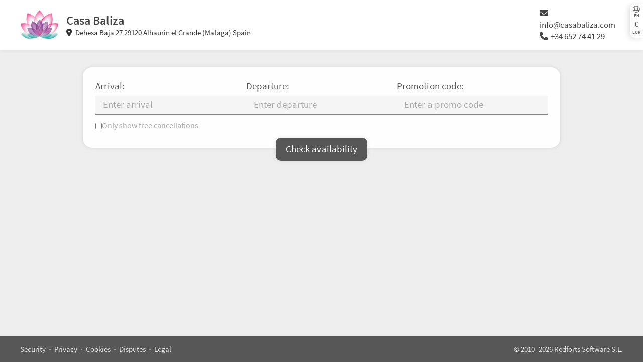

--- FILE ---
content_type: text/html; charset=UTF-8
request_url: https://booking.redforts.com/kiBx/?acco=6
body_size: 2208
content:
<!doctype html>
<html lang=en><head><title>Casa Baliza - Redforts</title><meta name=author content="Redforts Software S.L."><meta name=google content=notranslate><meta name=viewport content="width=device-width,initial-scale=1,minimum-scale=1"><link rel="shortcut icon" href="/static-a1bce030/redforts.ico" type="image/x-icon"><link rel=stylesheet href="/static-a1bce030/booking.css"><link rel=stylesheet href="/kiBx/custom-2.css"><script defer src="/static-a1bce030/booking_lib.js"></script><script defer src="/en/kiBx/dynamic-a1bce030.js"></script><script defer src="/kiBx/data.js?currency=EUR"></script><script defer src="/static-a1bce030/booking.js"></script><body data-currency="€" data-currency_before="False" data-price_digits=2 class="be no-options" data-currency_factor="1"><div class=dropdown id=langCurrencySelector><a aria-expanded=false class=dropdown-toggle data-toggle=dropdown href=#lang-options><span><i class="fal fa-globe"></i> <span class=text>EN</span></span><span><span>€</span><span class=text>EUR</span></span></a><ul id=langs class="dropdown-menu pull-right" role=menu><li><a class=change-lang hreflang=es>Castellano</a><li><a class=change-lang hreflang=de>Deutsch</a><li><a class=change-lang hreflang=en>English</a><li><a class=change-lang hreflang=nl>Nederlands</a><hr><li><a class=currency-change data-currency=AUD>AUD ($)</a><li><a class=currency-change data-currency=CAD>CAD ($)</a><li><a class=currency-change data-currency=EUR>EUR (€)</a><li><a class=currency-change data-currency=GBP>GBP (£)</a><li><a class=currency-change data-currency=JPY>JPY (¥)</a><li><a class=currency-change data-currency=USD>USD ($)</a></ul></div><div class=header-wrapper><div class="container header"><div class=header-content><div class=main-content><a href="http://www.casabaliza.com" class=logo rel=noopener target=_blank><img src="/cstatic/k/iBx/oGYI3G.png" alt="Casa Baliza"></a><div class=summary><span class=title><a href="http://www.casabaliza.com" rel=noopener target=_blank>Casa Baliza</a></span><a class=location href="http://www.casabaliza.com" target=_blank><i class="fa-solid fa-location-dot"></i> Dehesa Baja 27 29120 Alhaurin el Grande (Malaga) Spain</a></div></div><div class=contact-data><a href="mailto:info@casabaliza.com"><i class="fa-solid fa-envelope"></i>info@casabaliza.com</a><a href="tel:+34 652 74 41 29"><i class="fa-solid fa-phone"></i>+34 652 74 41 29</a></div></div></div></div><main class=content><div class="dates main with-bg"><noscript><p class=error>This page requires JavaScript. Please enable it in your browser.</p></noscript><form accept-charset=UTF-8 action=/kiBx/ id=dates_form method=post name=dates_form autocomplete=off enctype=multipart/form-data><input name=new_search type=hidden value="True" id=new_search><input class="QiwiSelectDate hidden" data-name="arrival" type=text id=arrival data-pair_id="departure" data-pair_offset="1" data-pair_policy="lt" value=""><input class="QiwiSelectDate hidden" data-name="departure" type=text id=departure data-pair_id="arrival" data-pair_offset="-1" data-pair_policy="gt" value=""><div class=main><div class=dates><div class=qiwi2lines><label>Arrival:</label><br><input id=arrival_text placeholder="Enter arrival" readonly></div><input name=acco type=hidden value="6" id=acco><input name=rate type=hidden value="None" id=rate><input name=currency type=hidden value="None" id=currency><div class=qiwi2lines><label>Departure:</label><br><input id=departure_text placeholder="Enter departure" readonly></div><div class=promo-code><label for=promo>Promotion code:</label><input class="QiwiLineField" name=promo type=text id=promo placeholder="Enter a promo code" value=""></div><button class="btn btn-primary" id=edit_search type=button><i class="far fa-edit"></i><span>Edit search</span></button></div><div id=calendar><div class=calendar-header><span class=left-arrow><i class="far fa-chevron-left"></i></span><h2 class=current-month></h2><h2 class=next-month></h2><span class=right-arrow><i class="far fa-chevron-right"></i></span></div><div class=calendars><div><table class=calendar-current><thead><tr class=week-days><th>Mo<th>Tu<th>We<th>Th<th>Fr<th>Sa<th>Su<tbody></table></div><div><table class=calendar-next><thead><tr class=week-days><th>Mo<th>Tu<th>We<th>Th<th>Fr<th>Sa<th>Su<tbody></table></div></div><div class=icons-legend><p><i>—</i>&nbsp;=&nbsp;Only departure<p>&emsp;<i>×</i>&nbsp;=&nbsp;No availability</div></div><button id=close_calendar type=button><i class="far fa-times"></i></button><div class=free-cancellation><div><label class="QiwiToggleButton sm"><input class="QiwiToggleButton" type=checkbox name="free_cancellation" id=free_cancellation><div class="slider round"></div></label></div><label for=free_cancellation>Only show free cancellations</label></div></div><div class=search><button type=submit class="btn btn-primary" title="Check availability"><span>Check availability</span></button></div></form></div></main><script>window.addEventListener('DOMContentLoaded',(ev)=>{bookingInit()})</script><div class=pre-footer></div><footer class=container><div class=footer-content><div class=terms><ul><li class=dot-divider><a href=#popup data-info_url="/en/kiBx/security" title="Redforts provides state of the art security. Read about it.">Security</a><li class=dot-divider><a href=#popup data-info_url="/en/kiBx/privacy" title="Redforts provides maximum privacy protection. Read our privacy statement.">Privacy</a><li class=dot-divider><a href=#popup data-info_url="/en/kiBx/cookies" title="Redforts provides maximum online identity protection. Read our cookies statement.">Cookies</a><li class=dot-divider><a href=#popup data-info_url="/en/kiBx/disputes" title="Information about dispute resolution.">Disputes</a><li class=dot-divider><a href=#popup data-info_url="/en/kiBx/taxinfo" title="Legal information of the company.">Legal</a></ul></div><div class=hotel-info><ul><li><i class="fa-solid fa-map-marker-alt"></i><a href="https://www.google.com/maps?q=Dehesa Baja 27 29120 Alhaurin el Grande (Malaga) Spain" target=_blank>Dehesa Baja 27 29120 Alhaurin el Grande (Malaga) Spain</a><li><i class="fa-solid fa-phone"></i><a href="tel:+34652744129">+34 652 74 41 29</a><li><i class="fa-solid fa-phone"></i><a href="tel:+34675246659">+34 675 246 659</a><li><i class="fa-solid fa-envelope"></i><a href="mailto:info@casabaliza.com">info@casabaliza.com</a><li><i class="fa-solid fa-globe"></i><a href="http://www.casabaliza.com" rel=noopener target=_blank title="Visit the website of Casa Baliza.">www.casabaliza.com</a><li><i class="fa-solid fa-map-pin"></i><a class=location href="http://www.casabaliza.com" target=_blank>How to get there</a></ul></div><div class=copyright><a href="//redforts.com" rel=noopener target=_blank title="Visit the Redforts website.">© 2010–2026 Redforts Software S.L.</a></div></div></footer><div aria-labelledby=popupLabel class="modal fade" id=popup tabindex="-1" role=dialog></div><div aria-labelledby=feedbackLabel class="modal fade" id=feedback tabindex="-1" role=dialog><div class="modal-dialog modal-md"><div class=modal-content></div></div></div></html>

--- FILE ---
content_type: text/css
request_url: https://booking.redforts.com/static-a1bce030/booking.css
body_size: 64332
content:
/*! Redforts Software, redforts.com */@font-face{font-family:'Source Sans Pro';font-weight:200;font-style:normal;font-stretch:normal;src:url("/static-811f7948/fonts/source-sans-pro/EOT/SourceSansPro-ExtraLight.eot") format("embedded-opentype"),url("/static-811f7948/fonts/source-sans-pro/WOFF2/TTF/SourceSansPro-ExtraLight.ttf.woff2") format("woff2"),url("/static-811f7948/fonts/source-sans-pro/WOFF/OTF/SourceSansPro-ExtraLight.otf.woff") format("woff"),url("/static-811f7948/fonts/source-sans-pro/OTF/SourceSansPro-ExtraLight.otf") format("opentype"),url("/static-811f7948/fonts/source-sans-pro/TTF/SourceSansPro-ExtraLight.ttf") format("truetype")}@font-face{font-family:'Source Sans Pro';font-weight:200;font-style:italic;font-stretch:normal;src:url("/static-811f7948/fonts/source-sans-pro/EOT/SourceSansPro-ExtraLightIt.eot") format("embedded-opentype"),url("/static-811f7948/fonts/source-sans-pro/WOFF2/TTF/SourceSansPro-ExtraLightIt.ttf.woff2") format("woff2"),url("/static-811f7948/fonts/source-sans-pro/WOFF/OTF/SourceSansPro-ExtraLightIt.otf.woff") format("woff"),url("/static-811f7948/fonts/source-sans-pro/OTF/SourceSansPro-ExtraLightIt.otf") format("opentype"),url("/static-811f7948/fonts/source-sans-pro/TTF/SourceSansPro-ExtraLightIt.ttf") format("truetype")}@font-face{font-family:'Source Sans Pro';font-weight:300;font-style:normal;font-stretch:normal;src:url("/static-811f7948/fonts/source-sans-pro/EOT/SourceSansPro-Light.eot") format("embedded-opentype"),url("/static-811f7948/fonts/source-sans-pro/WOFF2/TTF/SourceSansPro-Light.ttf.woff2") format("woff2"),url("/static-811f7948/fonts/source-sans-pro/WOFF/OTF/SourceSansPro-Light.otf.woff") format("woff"),url("/static-811f7948/fonts/source-sans-pro/OTF/SourceSansPro-Light.otf") format("opentype"),url("/static-811f7948/fonts/source-sans-pro/TTF/SourceSansPro-Light.ttf") format("truetype")}@font-face{font-family:'Source Sans Pro';font-weight:300;font-style:italic;font-stretch:normal;src:url("/static-811f7948/fonts/source-sans-pro/EOT/SourceSansPro-LightIt.eot") format("embedded-opentype"),url("/static-811f7948/fonts/source-sans-pro/WOFF2/TTF/SourceSansPro-LightIt.ttf.woff2") format("woff2"),url("/static-811f7948/fonts/source-sans-pro/WOFF/OTF/SourceSansPro-LightIt.otf.woff") format("woff"),url("/static-811f7948/fonts/source-sans-pro/OTF/SourceSansPro-LightIt.otf") format("opentype"),url("/static-811f7948/fonts/source-sans-pro/TTF/SourceSansPro-LightIt.ttf") format("truetype")}@font-face{font-family:'Source Sans Pro';font-weight:400;font-style:normal;font-stretch:normal;src:url("/static-811f7948/fonts/source-sans-pro/EOT/SourceSansPro-Regular.eot") format("embedded-opentype"),url("/static-811f7948/fonts/source-sans-pro/WOFF2/TTF/SourceSansPro-Regular.ttf.woff2") format("woff2"),url("/static-811f7948/fonts/source-sans-pro/WOFF/OTF/SourceSansPro-Regular.otf.woff") format("woff"),url("/static-811f7948/fonts/source-sans-pro/OTF/SourceSansPro-Regular.otf") format("opentype"),url("/static-811f7948/fonts/source-sans-pro/TTF/SourceSansPro-Regular.ttf") format("truetype")}@font-face{font-family:'Source Sans Pro';font-weight:400;font-style:italic;font-stretch:normal;src:url("/static-811f7948/fonts/source-sans-pro/EOT/SourceSansPro-It.eot") format("embedded-opentype"),url("/static-811f7948/fonts/source-sans-pro/WOFF2/TTF/SourceSansPro-It.ttf.woff2") format("woff2"),url("/static-811f7948/fonts/source-sans-pro/WOFF/OTF/SourceSansPro-It.otf.woff") format("woff"),url("/static-811f7948/fonts/source-sans-pro/OTF/SourceSansPro-It.otf") format("opentype"),url("/static-811f7948/fonts/source-sans-pro/TTF/SourceSansPro-It.ttf") format("truetype")}@font-face{font-family:'Source Sans Pro';font-weight:600;font-style:normal;font-stretch:normal;src:url("/static-811f7948/fonts/source-sans-pro/EOT/SourceSansPro-Semibold.eot") format("embedded-opentype"),url("/static-811f7948/fonts/source-sans-pro/WOFF2/TTF/SourceSansPro-Semibold.ttf.woff2") format("woff2"),url("/static-811f7948/fonts/source-sans-pro/WOFF/OTF/SourceSansPro-Semibold.otf.woff") format("woff"),url("/static-811f7948/fonts/source-sans-pro/OTF/SourceSansPro-Semibold.otf") format("opentype"),url("/static-811f7948/fonts/source-sans-pro/TTF/SourceSansPro-Semibold.ttf") format("truetype")}@font-face{font-family:'Source Sans Pro';font-weight:600;font-style:italic;font-stretch:normal;src:url("/static-811f7948/fonts/source-sans-pro/EOT/SourceSansPro-SemiboldIt.eot") format("embedded-opentype"),url("/static-811f7948/fonts/source-sans-pro/WOFF2/TTF/SourceSansPro-SemiboldIt.ttf.woff2") format("woff2"),url("/static-811f7948/fonts/source-sans-pro/WOFF/OTF/SourceSansPro-SemiboldIt.otf.woff") format("woff"),url("/static-811f7948/fonts/source-sans-pro/OTF/SourceSansPro-SemiboldIt.otf") format("opentype"),url("/static-811f7948/fonts/source-sans-pro/TTF/SourceSansPro-SemiboldIt.ttf") format("truetype")}@font-face{font-family:'Source Sans Pro';font-weight:700;font-style:normal;font-stretch:normal;src:url("/static-811f7948/fonts/source-sans-pro/EOT/SourceSansPro-Bold.eot") format("embedded-opentype"),url("/static-811f7948/fonts/source-sans-pro/WOFF2/TTF/SourceSansPro-Bold.ttf.woff2") format("woff2"),url("/static-811f7948/fonts/source-sans-pro/WOFF/OTF/SourceSansPro-Bold.otf.woff") format("woff"),url("/static-811f7948/fonts/source-sans-pro/OTF/SourceSansPro-Bold.otf") format("opentype"),url("/static-811f7948/fonts/source-sans-pro/TTF/SourceSansPro-Bold.ttf") format("truetype")}@font-face{font-family:'Source Sans Pro';font-weight:700;font-style:italic;font-stretch:normal;src:url("/static-811f7948/fonts/source-sans-pro/EOT/SourceSansPro-BoldIt.eot") format("embedded-opentype"),url("/static-811f7948/fonts/source-sans-pro/WOFF2/TTF/SourceSansPro-BoldIt.ttf.woff2") format("woff2"),url("/static-811f7948/fonts/source-sans-pro/WOFF/OTF/SourceSansPro-BoldIt.otf.woff") format("woff"),url("/static-811f7948/fonts/source-sans-pro/OTF/SourceSansPro-BoldIt.otf") format("opentype"),url("/static-811f7948/fonts/source-sans-pro/TTF/SourceSansPro-BoldIt.ttf") format("truetype")}@font-face{font-family:'Source Sans Pro';font-weight:900;font-style:normal;font-stretch:normal;src:url("/static-811f7948/fonts/source-sans-pro/EOT/SourceSansPro-Black.eot") format("embedded-opentype"),url("/static-811f7948/fonts/source-sans-pro/WOFF2/TTF/SourceSansPro-Black.ttf.woff2") format("woff2"),url("/static-811f7948/fonts/source-sans-pro/WOFF/OTF/SourceSansPro-Black.otf.woff") format("woff"),url("/static-811f7948/fonts/source-sans-pro/OTF/SourceSansPro-Black.otf") format("opentype"),url("/static-811f7948/fonts/source-sans-pro/TTF/SourceSansPro-Black.ttf") format("truetype")}@font-face{font-family:'Source Sans Pro';font-weight:900;font-style:italic;font-stretch:normal;src:url("/static-811f7948/fonts/source-sans-pro/EOT/SourceSansPro-BlackIt.eot") format("embedded-opentype"),url("/static-811f7948/fonts/source-sans-pro/WOFF2/TTF/SourceSansPro-BlackIt.ttf.woff2") format("woff2"),url("/static-811f7948/fonts/source-sans-pro/WOFF/OTF/SourceSansPro-BlackIt.otf.woff") format("woff"),url("/static-811f7948/fonts/source-sans-pro/OTF/SourceSansPro-BlackIt.otf") format("opentype"),url("/static-811f7948/fonts/source-sans-pro/TTF/SourceSansPro-BlackIt.ttf") format("truetype")}/*!
 * Font Awesome Pro 6.5.1 by @fontawesome - https://fontawesome.com
 * License - https://fontawesome.com/license (Commercial License)
 * Copyright 2023 Fonticons, Inc.
 */.fa{font-family:var(--fa-style-family, "Font Awesome 6 Pro");font-weight:var(--fa-style, 900)}.fa,.fa-classic,.fa-sharp,.fas,.fa-solid,.far,.fa-regular,.fasr,.fal,.fa-light,.fasl,.fat,.fa-thin,.fast,.fad,.fa-duotone,.fass,.fa-sharp-solid,.fab,.fa-brands{-moz-osx-font-smoothing:grayscale;-webkit-font-smoothing:antialiased;display:var(--fa-display, inline-block);font-style:normal;font-variant:normal;line-height:1;text-rendering:auto}.fas,.fa-classic,.fa-solid,.far,.fa-regular,.fal,.fa-light,.fat,.fa-thin{font-family:'Font Awesome 6 Pro'}.fab,.fa-brands{font-family:'Font Awesome 6 Brands'}.fad,.fa-classic.fa-duotone,.fa-duotone{font-family:'Font Awesome 6 Duotone'}.fass,.fasr,.fasl,.fast,.fa-sharp{font-family:'Font Awesome 6 Sharp'}.fass,.fa-sharp{font-weight:900}.fa-1x{font-size:1em}.fa-2x{font-size:2em}.fa-3x{font-size:3em}.fa-4x{font-size:4em}.fa-5x{font-size:5em}.fa-6x{font-size:6em}.fa-7x{font-size:7em}.fa-8x{font-size:8em}.fa-9x{font-size:9em}.fa-10x{font-size:10em}.fa-2xs{font-size:.625em;line-height:.1em;vertical-align:.225em}.fa-xs{font-size:.75em;line-height:.0833333337em;vertical-align:.125em}.fa-sm{font-size:.875em;line-height:.0714285718em;vertical-align:.0535714295em}.fa-lg{font-size:1.25em;line-height:.05em;vertical-align:-.075em}.fa-xl{font-size:1.5em;line-height:.0416666682em;vertical-align:-.125em}.fa-2xl{font-size:2em;line-height:.03125em;vertical-align:-.1875em}.fa-fw{text-align:center;width:1.25em}.fa-ul{list-style-type:none;margin-left:var(--fa-li-margin, 2.5em);padding-left:0}.fa-ul>li{position:relative}.fa-li{left:calc(var(--fa-li-width, 2em) * -1);position:absolute;text-align:center;width:var(--fa-li-width, 2em);line-height:inherit}.fa-border{border-color:var(--fa-border-color, #eee);border-radius:var(--fa-border-radius, .1em);border-style:var(--fa-border-style, solid);border-width:var(--fa-border-width, .08em);padding:var(--fa-border-padding, 0.2em 0.25em 0.15em)}.fa-pull-left{float:left;margin-right:var(--fa-pull-margin, .3em)}.fa-pull-right{float:right;margin-left:var(--fa-pull-margin, .3em)}.fa-beat{animation-name:fa-beat;animation-delay:var(--fa-animation-delay, 0s);animation-direction:var(--fa-animation-direction, normal);animation-duration:var(--fa-animation-duration, 1s);animation-iteration-count:var(--fa-animation-iteration-count, infinite);animation-timing-function:var(--fa-animation-timing, ease-in-out)}.fa-bounce{animation-name:fa-bounce;animation-delay:var(--fa-animation-delay, 0s);animation-direction:var(--fa-animation-direction, normal);animation-duration:var(--fa-animation-duration, 1s);animation-iteration-count:var(--fa-animation-iteration-count, infinite);animation-timing-function:var(--fa-animation-timing, cubic-bezier(0.28, 0.84, 0.42, 1))}.fa-fade{animation-name:fa-fade;animation-delay:var(--fa-animation-delay, 0s);animation-direction:var(--fa-animation-direction, normal);animation-duration:var(--fa-animation-duration, 1s);animation-iteration-count:var(--fa-animation-iteration-count, infinite);animation-timing-function:var(--fa-animation-timing, cubic-bezier(0.4, 0, 0.6, 1))}.fa-beat-fade{animation-name:fa-beat-fade;animation-delay:var(--fa-animation-delay, 0s);animation-direction:var(--fa-animation-direction, normal);animation-duration:var(--fa-animation-duration, 1s);animation-iteration-count:var(--fa-animation-iteration-count, infinite);animation-timing-function:var(--fa-animation-timing, cubic-bezier(0.4, 0, 0.6, 1))}.fa-flip{animation-name:fa-flip;animation-delay:var(--fa-animation-delay, 0s);animation-direction:var(--fa-animation-direction, normal);animation-duration:var(--fa-animation-duration, 1s);animation-iteration-count:var(--fa-animation-iteration-count, infinite);animation-timing-function:var(--fa-animation-timing, ease-in-out)}.fa-shake{animation-name:fa-shake;animation-delay:var(--fa-animation-delay, 0s);animation-direction:var(--fa-animation-direction, normal);animation-duration:var(--fa-animation-duration, 1s);animation-iteration-count:var(--fa-animation-iteration-count, infinite);animation-timing-function:var(--fa-animation-timing, linear)}.fa-spin{animation-name:fa-spin;animation-delay:var(--fa-animation-delay, 0s);animation-direction:var(--fa-animation-direction, normal);animation-duration:var(--fa-animation-duration, 2s);animation-iteration-count:var(--fa-animation-iteration-count, infinite);animation-timing-function:var(--fa-animation-timing, linear)}.fa-spin-reverse{--fa-animation-direction: reverse}.fa-pulse,.fa-spin-pulse{animation-name:fa-spin;animation-direction:var(--fa-animation-direction, normal);animation-duration:var(--fa-animation-duration, 1s);animation-iteration-count:var(--fa-animation-iteration-count, infinite);animation-timing-function:var(--fa-animation-timing, steps(8))}@media (prefers-reduced-motion: reduce){.fa-beat,.fa-bounce,.fa-fade,.fa-beat-fade,.fa-flip,.fa-pulse,.fa-shake,.fa-spin,.fa-spin-pulse{animation-delay:-1ms;animation-duration:1ms;animation-iteration-count:1;transition-delay:0s;transition-duration:0s}}@keyframes fa-beat{0%,90%{transform:scale(1)}45%{transform:scale(var(--fa-beat-scale, 1.25))}}@keyframes fa-bounce{0%{transform:scale(1, 1) translateY(0)}10%{transform:scale(var(--fa-bounce-start-scale-x, 1.1), var(--fa-bounce-start-scale-y, 0.9)) translateY(0)}30%{transform:scale(var(--fa-bounce-jump-scale-x, 0.9), var(--fa-bounce-jump-scale-y, 1.1)) translateY(var(--fa-bounce-height, -0.5em))}50%{transform:scale(var(--fa-bounce-land-scale-x, 1.05), var(--fa-bounce-land-scale-y, 0.95)) translateY(0)}57%{transform:scale(1, 1) translateY(var(--fa-bounce-rebound, -0.125em))}64%{transform:scale(1, 1) translateY(0)}100%{transform:scale(1, 1) translateY(0)}}@keyframes fa-fade{50%{opacity:var(--fa-fade-opacity, 0.4)}}@keyframes fa-beat-fade{0%,100%{opacity:var(--fa-beat-fade-opacity, 0.4);transform:scale(1)}50%{opacity:1;transform:scale(var(--fa-beat-fade-scale, 1.125))}}@keyframes fa-flip{50%{transform:rotate3d(var(--fa-flip-x, 0), var(--fa-flip-y, 1), var(--fa-flip-z, 0), var(--fa-flip-angle, -180deg))}}@keyframes fa-shake{0%{transform:rotate(-15deg)}4%{transform:rotate(15deg)}8%,24%{transform:rotate(-18deg)}12%,28%{transform:rotate(18deg)}16%{transform:rotate(-22deg)}20%{transform:rotate(22deg)}32%{transform:rotate(-12deg)}36%{transform:rotate(12deg)}40%,100%{transform:rotate(0deg)}}@keyframes fa-spin{0%{transform:rotate(0deg)}100%{transform:rotate(360deg)}}.fa-rotate-90{transform:rotate(90deg)}.fa-rotate-180{transform:rotate(180deg)}.fa-rotate-270{transform:rotate(270deg)}.fa-flip-horizontal{transform:scale(-1, 1)}.fa-flip-vertical{transform:scale(1, -1)}.fa-flip-both,.fa-flip-horizontal.fa-flip-vertical{transform:scale(-1, -1)}.fa-rotate-by{transform:rotate(var(--fa-rotate-angle, none))}.fa-stack{display:inline-block;height:2em;line-height:2em;position:relative;vertical-align:middle;width:2.5em}.fa-stack-1x,.fa-stack-2x{left:0;position:absolute;text-align:center;width:100%;z-index:var(--fa-stack-z-index, auto)}.fa-stack-1x{line-height:inherit}.fa-stack-2x{font-size:2em}.fa-inverse{color:var(--fa-inverse, #fff)}.fa-0::before{content:"0"}.fa-1::before{content:"1"}.fa-2::before{content:"2"}.fa-3::before{content:"3"}.fa-4::before{content:"4"}.fa-5::before{content:"5"}.fa-6::before{content:"6"}.fa-7::before{content:"7"}.fa-8::before{content:"8"}.fa-9::before{content:"9"}.fa-fill-drip::before{content:""}.fa-arrows-to-circle::before{content:""}.fa-circle-chevron-right::before{content:""}.fa-chevron-circle-right::before{content:""}.fa-wagon-covered::before{content:""}.fa-line-height::before{content:""}.fa-bagel::before{content:""}.fa-transporter-7::before{content:""}.fa-at::before{content:"@"}.fa-rectangles-mixed::before{content:""}.fa-phone-arrow-up-right::before{content:""}.fa-phone-arrow-up::before{content:""}.fa-phone-outgoing::before{content:""}.fa-trash-can::before{content:""}.fa-trash-alt::before{content:""}.fa-circle-l::before{content:""}.fa-head-side-goggles::before{content:""}.fa-head-vr::before{content:""}.fa-text-height::before{content:""}.fa-user-xmark::before{content:""}.fa-user-times::before{content:""}.fa-face-hand-yawn::before{content:""}.fa-gauge-simple-min::before{content:""}.fa-tachometer-slowest::before{content:""}.fa-stethoscope::before{content:""}.fa-coffin::before{content:""}.fa-message::before{content:""}.fa-comment-alt::before{content:""}.fa-salad::before{content:""}.fa-bowl-salad::before{content:""}.fa-info::before{content:""}.fa-robot-astromech::before{content:""}.fa-ring-diamond::before{content:""}.fa-fondue-pot::before{content:""}.fa-theta::before{content:""}.fa-face-hand-peeking::before{content:""}.fa-square-user::before{content:""}.fa-down-left-and-up-right-to-center::before{content:""}.fa-compress-alt::before{content:""}.fa-explosion::before{content:""}.fa-file-lines::before{content:""}.fa-file-alt::before{content:""}.fa-file-text::before{content:""}.fa-wave-square::before{content:""}.fa-ring::before{content:""}.fa-building-un::before{content:""}.fa-dice-three::before{content:""}.fa-tire-pressure-warning::before{content:""}.fa-wifi-fair::before{content:""}.fa-wifi-2::before{content:""}.fa-calendar-days::before{content:""}.fa-calendar-alt::before{content:""}.fa-mp3-player::before{content:""}.fa-anchor-circle-check::before{content:""}.fa-tally-4::before{content:""}.fa-rectangle-history::before{content:""}.fa-building-circle-arrow-right::before{content:""}.fa-volleyball::before{content:""}.fa-volleyball-ball::before{content:""}.fa-sun-haze::before{content:""}.fa-text-size::before{content:""}.fa-ufo::before{content:""}.fa-fork::before{content:""}.fa-utensil-fork::before{content:""}.fa-arrows-up-to-line::before{content:""}.fa-mobile-signal::before{content:""}.fa-barcode-scan::before{content:""}.fa-sort-down::before{content:""}.fa-sort-desc::before{content:""}.fa-folder-arrow-down::before{content:""}.fa-folder-download::before{content:""}.fa-circle-minus::before{content:""}.fa-minus-circle::before{content:""}.fa-face-icicles::before{content:""}.fa-shovel::before{content:""}.fa-door-open::before{content:""}.fa-films::before{content:""}.fa-right-from-bracket::before{content:""}.fa-sign-out-alt::before{content:""}.fa-face-glasses::before{content:""}.fa-nfc::before{content:""}.fa-atom::before{content:""}.fa-soap::before{content:""}.fa-icons::before{content:""}.fa-heart-music-camera-bolt::before{content:""}.fa-microphone-lines-slash::before{content:""}.fa-microphone-alt-slash::before{content:""}.fa-closed-captioning-slash::before{content:""}.fa-calculator-simple::before{content:""}.fa-calculator-alt::before{content:""}.fa-bridge-circle-check::before{content:""}.fa-sliders-up::before{content:""}.fa-sliders-v::before{content:""}.fa-location-minus::before{content:""}.fa-map-marker-minus::before{content:""}.fa-pump-medical::before{content:""}.fa-fingerprint::before{content:""}.fa-ski-boot::before{content:""}.fa-standard-definition::before{content:""}.fa-rectangle-sd::before{content:""}.fa-h1::before{content:""}.fa-hand-point-right::before{content:""}.fa-magnifying-glass-location::before{content:""}.fa-search-location::before{content:""}.fa-message-bot::before{content:""}.fa-forward-step::before{content:""}.fa-step-forward::before{content:""}.fa-face-smile-beam::before{content:""}.fa-smile-beam::before{content:""}.fa-light-ceiling::before{content:""}.fa-message-exclamation::before{content:""}.fa-comment-alt-exclamation::before{content:""}.fa-bowl-scoop::before{content:""}.fa-bowl-shaved-ice::before{content:""}.fa-square-x::before{content:""}.fa-building-memo::before{content:""}.fa-utility-pole-double::before{content:""}.fa-flag-checkered::before{content:""}.fa-chevrons-up::before{content:""}.fa-chevron-double-up::before{content:""}.fa-football::before{content:""}.fa-football-ball::before{content:""}.fa-user-vneck::before{content:""}.fa-school-circle-exclamation::before{content:""}.fa-crop::before{content:""}.fa-angles-down::before{content:""}.fa-angle-double-down::before{content:""}.fa-users-rectangle::before{content:""}.fa-people-roof::before{content:""}.fa-square-arrow-right::before{content:""}.fa-arrow-square-right::before{content:""}.fa-location-plus::before{content:""}.fa-map-marker-plus::before{content:""}.fa-lightbulb-exclamation-on::before{content:""}.fa-people-line::before{content:""}.fa-beer-mug-empty::before{content:""}.fa-beer::before{content:""}.fa-crate-empty::before{content:""}.fa-diagram-predecessor::before{content:""}.fa-transporter::before{content:""}.fa-calendar-circle-user::before{content:""}.fa-arrow-up-long::before{content:""}.fa-long-arrow-up::before{content:""}.fa-person-carry-box::before{content:""}.fa-person-carry::before{content:""}.fa-fire-flame-simple::before{content:""}.fa-burn::before{content:""}.fa-person::before{content:""}.fa-male::before{content:""}.fa-laptop::before{content:""}.fa-file-csv::before{content:""}.fa-menorah::before{content:""}.fa-union::before{content:""}.fa-chevrons-left::before{content:""}.fa-chevron-double-left::before{content:""}.fa-circle-heart::before{content:""}.fa-heart-circle::before{content:""}.fa-truck-plane::before{content:""}.fa-record-vinyl::before{content:""}.fa-bring-forward::before{content:""}.fa-square-p::before{content:""}.fa-face-grin-stars::before{content:""}.fa-grin-stars::before{content:""}.fa-sigma::before{content:""}.fa-camera-movie::before{content:""}.fa-bong::before{content:""}.fa-clarinet::before{content:""}.fa-truck-flatbed::before{content:""}.fa-spaghetti-monster-flying::before{content:""}.fa-pastafarianism::before{content:""}.fa-arrow-down-up-across-line::before{content:""}.fa-arrows-rotate-reverse::before{content:""}.fa-leaf-heart::before{content:""}.fa-house-building::before{content:""}.fa-cheese-swiss::before{content:""}.fa-spoon::before{content:""}.fa-utensil-spoon::before{content:""}.fa-jar-wheat::before{content:""}.fa-envelopes-bulk::before{content:""}.fa-mail-bulk::before{content:""}.fa-file-circle-exclamation::before{content:""}.fa-bow-arrow::before{content:""}.fa-cart-xmark::before{content:""}.fa-hexagon-xmark::before{content:""}.fa-times-hexagon::before{content:""}.fa-xmark-hexagon::before{content:""}.fa-circle-h::before{content:""}.fa-hospital-symbol::before{content:""}.fa-merge::before{content:""}.fa-pager::before{content:""}.fa-cart-minus::before{content:""}.fa-address-book::before{content:""}.fa-contact-book::before{content:""}.fa-pan-frying::before{content:""}.fa-grid::before{content:""}.fa-grid-3::before{content:""}.fa-football-helmet::before{content:""}.fa-hand-love::before{content:""}.fa-trees::before{content:""}.fa-strikethrough::before{content:""}.fa-page::before{content:""}.fa-k::before{content:"K"}.fa-diagram-previous::before{content:""}.fa-gauge-min::before{content:""}.fa-tachometer-alt-slowest::before{content:""}.fa-folder-grid::before{content:""}.fa-eggplant::before{content:""}.fa-excavator::before{content:""}.fa-ram::before{content:""}.fa-landmark-flag::before{content:""}.fa-lips::before{content:""}.fa-pencil::before{content:""}.fa-pencil-alt::before{content:""}.fa-backward::before{content:""}.fa-caret-right::before{content:""}.fa-comments::before{content:""}.fa-paste::before{content:""}.fa-file-clipboard::before{content:""}.fa-desktop-arrow-down::before{content:""}.fa-code-pull-request::before{content:""}.fa-pumpkin::before{content:""}.fa-clipboard-list::before{content:""}.fa-pen-field::before{content:""}.fa-blueberries::before{content:""}.fa-truck-ramp-box::before{content:""}.fa-truck-loading::before{content:""}.fa-note::before{content:""}.fa-arrow-down-to-square::before{content:""}.fa-user-check::before{content:""}.fa-cloud-xmark::before{content:""}.fa-vial-virus::before{content:""}.fa-book-blank::before{content:""}.fa-book-alt::before{content:""}.fa-golf-flag-hole::before{content:""}.fa-message-arrow-down::before{content:""}.fa-comment-alt-arrow-down::before{content:""}.fa-face-unamused::before{content:""}.fa-sheet-plastic::before{content:""}.fa-circle-9::before{content:""}.fa-blog::before{content:""}.fa-user-ninja::before{content:""}.fa-pencil-slash::before{content:""}.fa-bowling-pins::before{content:""}.fa-person-arrow-up-from-line::before{content:""}.fa-down-right::before{content:""}.fa-scroll-torah::before{content:""}.fa-torah::before{content:""}.fa-webhook::before{content:""}.fa-blinds-open::before{content:""}.fa-fence::before{content:""}.fa-up::before{content:""}.fa-arrow-alt-up::before{content:""}.fa-broom-ball::before{content:""}.fa-quidditch::before{content:""}.fa-quidditch-broom-ball::before{content:""}.fa-drumstick::before{content:""}.fa-square-v::before{content:""}.fa-face-awesome::before{content:""}.fa-gave-dandy::before{content:""}.fa-dial-off::before{content:""}.fa-toggle-off::before{content:""}.fa-face-smile-horns::before{content:""}.fa-box-archive::before{content:""}.fa-archive::before{content:""}.fa-grapes::before{content:""}.fa-person-drowning::before{content:""}.fa-dial-max::before{content:""}.fa-circle-m::before{content:""}.fa-calendar-image::before{content:""}.fa-circle-caret-down::before{content:""}.fa-caret-circle-down::before{content:""}.fa-arrow-down-9-1::before{content:""}.fa-sort-numeric-desc::before{content:""}.fa-sort-numeric-down-alt::before{content:""}.fa-face-grin-tongue-squint::before{content:""}.fa-grin-tongue-squint::before{content:""}.fa-shish-kebab::before{content:""}.fa-spray-can::before{content:""}.fa-alarm-snooze::before{content:""}.fa-scarecrow::before{content:""}.fa-truck-monster::before{content:""}.fa-gift-card::before{content:""}.fa-w::before{content:"W"}.fa-code-pull-request-draft::before{content:""}.fa-square-b::before{content:""}.fa-elephant::before{content:""}.fa-earth-africa::before{content:""}.fa-globe-africa::before{content:""}.fa-rainbow::before{content:""}.fa-circle-notch::before{content:""}.fa-tablet-screen-button::before{content:""}.fa-tablet-alt::before{content:""}.fa-paw::before{content:""}.fa-message-question::before{content:""}.fa-cloud::before{content:""}.fa-trowel-bricks::before{content:""}.fa-square-3::before{content:""}.fa-face-flushed::before{content:""}.fa-flushed::before{content:""}.fa-hospital-user::before{content:""}.fa-microwave::before{content:""}.fa-chf-sign::before{content:""}.fa-tent-arrow-left-right::before{content:""}.fa-cart-circle-arrow-up::before{content:""}.fa-trash-clock::before{content:""}.fa-gavel::before{content:""}.fa-legal::before{content:""}.fa-sprinkler-ceiling::before{content:""}.fa-browsers::before{content:""}.fa-trillium::before{content:""}.fa-music-slash::before{content:""}.fa-truck-ramp::before{content:""}.fa-binoculars::before{content:""}.fa-microphone-slash::before{content:""}.fa-box-tissue::before{content:""}.fa-circle-c::before{content:""}.fa-star-christmas::before{content:""}.fa-chart-bullet::before{content:""}.fa-motorcycle::before{content:""}.fa-tree-christmas::before{content:""}.fa-tire-flat::before{content:""}.fa-sunglasses::before{content:""}.fa-badge::before{content:""}.fa-message-pen::before{content:""}.fa-comment-alt-edit::before{content:""}.fa-message-edit::before{content:""}.fa-bell-concierge::before{content:""}.fa-concierge-bell::before{content:""}.fa-pen-ruler::before{content:""}.fa-pencil-ruler::before{content:""}.fa-file-mp3::before{content:""}.fa-arrow-progress::before{content:""}.fa-chess-rook-piece::before{content:""}.fa-chess-rook-alt::before{content:""}.fa-square-root::before{content:""}.fa-album-collection-circle-plus::before{content:""}.fa-people-arrows::before{content:""}.fa-people-arrows-left-right::before{content:""}.fa-sign-post::before{content:""}.fa-face-angry-horns::before{content:""}.fa-mars-and-venus-burst::before{content:""}.fa-tombstone::before{content:""}.fa-square-caret-right::before{content:""}.fa-caret-square-right::before{content:""}.fa-scissors::before{content:""}.fa-cut::before{content:""}.fa-list-music::before{content:""}.fa-sun-plant-wilt::before{content:""}.fa-toilets-portable::before{content:""}.fa-hockey-puck::before{content:""}.fa-mustache::before{content:""}.fa-hyphen::before{content:"-"}.fa-table::before{content:""}.fa-user-chef::before{content:""}.fa-message-image::before{content:""}.fa-comment-alt-image::before{content:""}.fa-users-medical::before{content:""}.fa-sensor-triangle-exclamation::before{content:""}.fa-sensor-alert::before{content:""}.fa-magnifying-glass-arrow-right::before{content:""}.fa-tachograph-digital::before{content:""}.fa-digital-tachograph::before{content:""}.fa-face-mask::before{content:""}.fa-pickleball::before{content:""}.fa-star-sharp-half::before{content:""}.fa-users-slash::before{content:""}.fa-clover::before{content:""}.fa-meat::before{content:""}.fa-reply::before{content:""}.fa-mail-reply::before{content:""}.fa-star-and-crescent::before{content:""}.fa-empty-set::before{content:""}.fa-house-fire::before{content:""}.fa-square-minus::before{content:""}.fa-minus-square::before{content:""}.fa-helicopter::before{content:""}.fa-bird::before{content:""}.fa-compass::before{content:""}.fa-square-caret-down::before{content:""}.fa-caret-square-down::before{content:""}.fa-heart-half-stroke::before{content:""}.fa-heart-half-alt::before{content:""}.fa-file-circle-question::before{content:""}.fa-truck-utensils::before{content:""}.fa-laptop-code::before{content:""}.fa-joystick::before{content:""}.fa-grill-fire::before{content:""}.fa-rectangle-vertical-history::before{content:""}.fa-swatchbook::before{content:""}.fa-prescription-bottle::before{content:""}.fa-bars::before{content:""}.fa-navicon::before{content:""}.fa-keyboard-left::before{content:""}.fa-people-group::before{content:""}.fa-hourglass-end::before{content:""}.fa-hourglass-3::before{content:""}.fa-heart-crack::before{content:""}.fa-heart-broken::before{content:""}.fa-face-beam-hand-over-mouth::before{content:""}.fa-droplet-percent::before{content:""}.fa-humidity::before{content:""}.fa-square-up-right::before{content:""}.fa-external-link-square-alt::before{content:""}.fa-face-kiss-beam::before{content:""}.fa-kiss-beam::before{content:""}.fa-corn::before{content:""}.fa-roller-coaster::before{content:""}.fa-photo-film-music::before{content:""}.fa-radar::before{content:""}.fa-sickle::before{content:""}.fa-film::before{content:""}.fa-coconut::before{content:""}.fa-ruler-horizontal::before{content:""}.fa-shield-cross::before{content:""}.fa-cassette-tape::before{content:""}.fa-square-terminal::before{content:""}.fa-people-robbery::before{content:""}.fa-lightbulb::before{content:""}.fa-caret-left::before{content:""}.fa-comment-middle::before{content:""}.fa-trash-can-list::before{content:""}.fa-block::before{content:""}.fa-circle-exclamation::before{content:""}.fa-exclamation-circle::before{content:""}.fa-school-circle-xmark::before{content:""}.fa-arrow-right-from-bracket::before{content:""}.fa-sign-out::before{content:""}.fa-face-frown-slight::before{content:""}.fa-circle-chevron-down::before{content:""}.fa-chevron-circle-down::before{content:""}.fa-sidebar-flip::before{content:""}.fa-unlock-keyhole::before{content:""}.fa-unlock-alt::before{content:""}.fa-temperature-list::before{content:""}.fa-cloud-showers-heavy::before{content:""}.fa-headphones-simple::before{content:""}.fa-headphones-alt::before{content:""}.fa-sitemap::before{content:""}.fa-pipe-section::before{content:""}.fa-space-station-moon-construction::before{content:""}.fa-space-station-moon-alt::before{content:""}.fa-circle-dollar-to-slot::before{content:""}.fa-donate::before{content:""}.fa-memory::before{content:""}.fa-face-sleeping::before{content:""}.fa-road-spikes::before{content:""}.fa-fire-burner::before{content:""}.fa-squirrel::before{content:""}.fa-arrow-up-to-line::before{content:""}.fa-arrow-to-top::before{content:""}.fa-flag::before{content:""}.fa-face-cowboy-hat::before{content:""}.fa-hanukiah::before{content:""}.fa-chart-scatter-3d::before{content:""}.fa-display-chart-up::before{content:""}.fa-square-code::before{content:""}.fa-feather::before{content:""}.fa-volume-low::before{content:""}.fa-volume-down::before{content:""}.fa-xmark-to-slot::before{content:""}.fa-times-to-slot::before{content:""}.fa-vote-nay::before{content:""}.fa-box-taped::before{content:""}.fa-box-alt::before{content:""}.fa-comment-slash::before{content:""}.fa-swords::before{content:""}.fa-cloud-sun-rain::before{content:""}.fa-album::before{content:""}.fa-circle-n::before{content:""}.fa-compress::before{content:""}.fa-wheat-awn::before{content:""}.fa-wheat-alt::before{content:""}.fa-ankh::before{content:""}.fa-hands-holding-child::before{content:""}.fa-asterisk::before{content:"*"}.fa-key-skeleton-left-right::before{content:""}.fa-comment-lines::before{content:""}.fa-luchador-mask::before{content:""}.fa-luchador::before{content:""}.fa-mask-luchador::before{content:""}.fa-square-check::before{content:""}.fa-check-square::before{content:""}.fa-shredder::before{content:""}.fa-book-open-cover::before{content:""}.fa-book-open-alt::before{content:""}.fa-sandwich::before{content:""}.fa-peseta-sign::before{content:""}.fa-square-parking-slash::before{content:""}.fa-parking-slash::before{content:""}.fa-train-tunnel::before{content:""}.fa-heading::before{content:""}.fa-header::before{content:""}.fa-ghost::before{content:""}.fa-face-anguished::before{content:""}.fa-hockey-sticks::before{content:""}.fa-abacus::before{content:""}.fa-film-simple::before{content:""}.fa-film-alt::before{content:""}.fa-list::before{content:""}.fa-list-squares::before{content:""}.fa-tree-palm::before{content:""}.fa-square-phone-flip::before{content:""}.fa-phone-square-alt::before{content:""}.fa-cart-plus::before{content:""}.fa-gamepad::before{content:""}.fa-border-center-v::before{content:""}.fa-circle-dot::before{content:""}.fa-dot-circle::before{content:""}.fa-clipboard-medical::before{content:""}.fa-face-dizzy::before{content:""}.fa-dizzy::before{content:""}.fa-egg::before{content:""}.fa-up-to-line::before{content:""}.fa-arrow-alt-to-top::before{content:""}.fa-house-medical-circle-xmark::before{content:""}.fa-watch-fitness::before{content:""}.fa-clock-nine-thirty::before{content:""}.fa-campground::before{content:""}.fa-folder-plus::before{content:""}.fa-jug::before{content:""}.fa-futbol::before{content:""}.fa-futbol-ball::before{content:""}.fa-soccer-ball::before{content:""}.fa-snow-blowing::before{content:""}.fa-paintbrush::before{content:""}.fa-paint-brush::before{content:""}.fa-lock::before{content:""}.fa-arrow-down-from-line::before{content:""}.fa-arrow-from-top::before{content:""}.fa-gas-pump::before{content:""}.fa-signal-bars-slash::before{content:""}.fa-signal-alt-slash::before{content:""}.fa-monkey::before{content:""}.fa-rectangle-pro::before{content:""}.fa-pro::before{content:""}.fa-house-night::before{content:""}.fa-hot-tub-person::before{content:""}.fa-hot-tub::before{content:""}.fa-globe-pointer::before{content:""}.fa-blanket::before{content:""}.fa-map-location::before{content:""}.fa-map-marked::before{content:""}.fa-house-flood-water::before{content:""}.fa-comments-question-check::before{content:""}.fa-tree::before{content:""}.fa-arrows-cross::before{content:""}.fa-backpack::before{content:""}.fa-square-small::before{content:""}.fa-folder-arrow-up::before{content:""}.fa-folder-upload::before{content:""}.fa-bridge-lock::before{content:""}.fa-crosshairs-simple::before{content:""}.fa-sack-dollar::before{content:""}.fa-pen-to-square::before{content:""}.fa-edit::before{content:""}.fa-square-sliders::before{content:""}.fa-sliders-h-square::before{content:""}.fa-car-side::before{content:""}.fa-message-middle-top::before{content:""}.fa-comment-middle-top-alt::before{content:""}.fa-lightbulb-on::before{content:""}.fa-knife::before{content:""}.fa-utensil-knife::before{content:""}.fa-share-nodes::before{content:""}.fa-share-alt::before{content:""}.fa-display-chart-up-circle-dollar::before{content:""}.fa-wave-sine::before{content:""}.fa-heart-circle-minus::before{content:""}.fa-circle-w::before{content:""}.fa-circle-calendar::before{content:""}.fa-calendar-circle::before{content:""}.fa-hourglass-half::before{content:""}.fa-hourglass-2::before{content:""}.fa-microscope::before{content:""}.fa-sunset::before{content:""}.fa-sink::before{content:""}.fa-calendar-exclamation::before{content:""}.fa-truck-container-empty::before{content:""}.fa-hand-heart::before{content:""}.fa-bag-shopping::before{content:""}.fa-shopping-bag::before{content:""}.fa-arrow-down-z-a::before{content:""}.fa-sort-alpha-desc::before{content:""}.fa-sort-alpha-down-alt::before{content:""}.fa-mitten::before{content:""}.fa-reply-clock::before{content:""}.fa-reply-time::before{content:""}.fa-person-rays::before{content:""}.fa-right::before{content:""}.fa-arrow-alt-right::before{content:""}.fa-circle-f::before{content:""}.fa-users::before{content:""}.fa-face-pleading::before{content:""}.fa-eye-slash::before{content:""}.fa-flask-vial::before{content:""}.fa-police-box::before{content:""}.fa-cucumber::before{content:""}.fa-head-side-brain::before{content:""}.fa-hand::before{content:""}.fa-hand-paper::before{content:""}.fa-person-biking-mountain::before{content:""}.fa-biking-mountain::before{content:""}.fa-utensils-slash::before{content:""}.fa-print-magnifying-glass::before{content:""}.fa-print-search::before{content:""}.fa-turn-right::before{content:""}.fa-folder-bookmark::before{content:""}.fa-arrow-turn-left-down::before{content:""}.fa-om::before{content:""}.fa-pi::before{content:""}.fa-flask-round-potion::before{content:""}.fa-flask-potion::before{content:""}.fa-face-shush::before{content:""}.fa-worm::before{content:""}.fa-house-circle-xmark::before{content:""}.fa-plug::before{content:""}.fa-calendar-circle-exclamation::before{content:""}.fa-square-i::before{content:""}.fa-chevron-up::before{content:""}.fa-face-saluting::before{content:""}.fa-gauge-simple-low::before{content:""}.fa-tachometer-slow::before{content:""}.fa-face-persevering::before{content:""}.fa-circle-camera::before{content:""}.fa-camera-circle::before{content:""}.fa-hand-spock::before{content:""}.fa-spider-web::before{content:""}.fa-circle-microphone::before{content:""}.fa-microphone-circle::before{content:""}.fa-book-arrow-up::before{content:""}.fa-popsicle::before{content:""}.fa-command::before{content:""}.fa-blinds::before{content:""}.fa-stopwatch::before{content:""}.fa-saxophone::before{content:""}.fa-square-2::before{content:""}.fa-field-hockey-stick-ball::before{content:""}.fa-field-hockey::before{content:""}.fa-arrow-up-square-triangle::before{content:""}.fa-sort-shapes-up-alt::before{content:""}.fa-face-scream::before{content:""}.fa-square-m::before{content:""}.fa-camera-web::before{content:""}.fa-webcam::before{content:""}.fa-comment-arrow-down::before{content:""}.fa-lightbulb-cfl::before{content:""}.fa-window-frame-open::before{content:""}.fa-face-kiss::before{content:""}.fa-kiss::before{content:""}.fa-bridge-circle-xmark::before{content:""}.fa-period::before{content:"."}.fa-face-grin-tongue::before{content:""}.fa-grin-tongue::before{content:""}.fa-up-to-dotted-line::before{content:""}.fa-thought-bubble::before{content:""}.fa-skeleton-ribs::before{content:""}.fa-raygun::before{content:""}.fa-flute::before{content:""}.fa-acorn::before{content:""}.fa-video-arrow-up-right::before{content:""}.fa-grate-droplet::before{content:""}.fa-seal-exclamation::before{content:""}.fa-chess-bishop::before{content:""}.fa-message-sms::before{content:""}.fa-coffee-beans::before{content:""}.fa-hat-witch::before{content:""}.fa-face-grin-wink::before{content:""}.fa-grin-wink::before{content:""}.fa-clock-three-thirty::before{content:""}.fa-ear-deaf::before{content:""}.fa-deaf::before{content:""}.fa-deafness::before{content:""}.fa-hard-of-hearing::before{content:""}.fa-alarm-clock::before{content:""}.fa-eclipse::before{content:""}.fa-face-relieved::before{content:""}.fa-road-circle-check::before{content:""}.fa-dice-five::before{content:""}.fa-octagon-minus::before{content:""}.fa-minus-octagon::before{content:""}.fa-square-rss::before{content:""}.fa-rss-square::before{content:""}.fa-face-zany::before{content:""}.fa-tricycle::before{content:""}.fa-land-mine-on::before{content:""}.fa-square-arrow-up-left::before{content:""}.fa-i-cursor::before{content:""}.fa-chart-mixed-up-circle-dollar::before{content:""}.fa-salt-shaker::before{content:""}.fa-stamp::before{content:""}.fa-file-plus::before{content:""}.fa-draw-square::before{content:""}.fa-toilet-paper-under-slash::before{content:""}.fa-toilet-paper-reverse-slash::before{content:""}.fa-stairs::before{content:""}.fa-drone-front::before{content:""}.fa-drone-alt::before{content:""}.fa-glass-empty::before{content:""}.fa-dial-high::before{content:""}.fa-user-helmet-safety::before{content:""}.fa-user-construction::before{content:""}.fa-user-hard-hat::before{content:""}.fa-i::before{content:"I"}.fa-hryvnia-sign::before{content:""}.fa-hryvnia::before{content:""}.fa-arrow-down-left-and-arrow-up-right-to-center::before{content:""}.fa-pills::before{content:""}.fa-face-grin-wide::before{content:""}.fa-grin-alt::before{content:""}.fa-tooth::before{content:""}.fa-basketball-hoop::before{content:""}.fa-objects-align-bottom::before{content:""}.fa-v::before{content:"V"}.fa-sparkles::before{content:""}.fa-squid::before{content:""}.fa-leafy-green::before{content:""}.fa-circle-arrow-up-right::before{content:""}.fa-calendars::before{content:""}.fa-bangladeshi-taka-sign::before{content:""}.fa-bicycle::before{content:""}.fa-hammer-war::before{content:""}.fa-circle-d::before{content:""}.fa-spider-black-widow::before{content:""}.fa-staff-snake::before{content:""}.fa-rod-asclepius::before{content:""}.fa-rod-snake::before{content:""}.fa-staff-aesculapius::before{content:""}.fa-pear::before{content:""}.fa-head-side-cough-slash::before{content:""}.fa-file-mov::before{content:""}.fa-triangle::before{content:""}.fa-apartment::before{content:""}.fa-truck-medical::before{content:""}.fa-ambulance::before{content:""}.fa-pepper::before{content:""}.fa-piano::before{content:""}.fa-gun-squirt::before{content:""}.fa-wheat-awn-circle-exclamation::before{content:""}.fa-snowman::before{content:""}.fa-user-alien::before{content:""}.fa-shield-check::before{content:""}.fa-mortar-pestle::before{content:""}.fa-road-barrier::before{content:""}.fa-chart-candlestick::before{content:""}.fa-briefcase-blank::before{content:""}.fa-school::before{content:""}.fa-igloo::before{content:""}.fa-bracket-round::before{content:"("}.fa-parenthesis::before{content:"("}.fa-joint::before{content:""}.fa-horse-saddle::before{content:""}.fa-mug-marshmallows::before{content:""}.fa-filters::before{content:""}.fa-bell-on::before{content:""}.fa-angle-right::before{content:""}.fa-dial-med::before{content:""}.fa-horse::before{content:""}.fa-q::before{content:"Q"}.fa-monitor-waveform::before{content:""}.fa-monitor-heart-rate::before{content:""}.fa-link-simple::before{content:""}.fa-whistle::before{content:""}.fa-g::before{content:"G"}.fa-wine-glass-crack::before{content:""}.fa-fragile::before{content:""}.fa-slot-machine::before{content:""}.fa-notes-medical::before{content:""}.fa-car-wash::before{content:""}.fa-escalator::before{content:""}.fa-comment-image::before{content:""}.fa-temperature-half::before{content:""}.fa-temperature-2::before{content:""}.fa-thermometer-2::before{content:""}.fa-thermometer-half::before{content:""}.fa-dong-sign::before{content:""}.fa-donut::before{content:""}.fa-doughnut::before{content:""}.fa-capsules::before{content:""}.fa-poo-storm::before{content:""}.fa-poo-bolt::before{content:""}.fa-tally-1::before{content:""}.fa-file-vector::before{content:""}.fa-face-frown-open::before{content:""}.fa-frown-open::before{content:""}.fa-square-dashed::before{content:""}.fa-bag-shopping-plus::before{content:""}.fa-square-j::before{content:""}.fa-hand-point-up::before{content:""}.fa-money-bill::before{content:""}.fa-arrow-up-big-small::before{content:""}.fa-sort-size-up::before{content:""}.fa-barcode-read::before{content:""}.fa-baguette::before{content:""}.fa-bowl-soft-serve::before{content:""}.fa-face-holding-back-tears::before{content:""}.fa-square-up::before{content:""}.fa-arrow-alt-square-up::before{content:""}.fa-train-subway-tunnel::before{content:""}.fa-subway-tunnel::before{content:""}.fa-square-exclamation::before{content:""}.fa-exclamation-square::before{content:""}.fa-semicolon::before{content:";"}.fa-bookmark::before{content:""}.fa-fan-table::before{content:""}.fa-align-justify::before{content:""}.fa-battery-low::before{content:""}.fa-battery-1::before{content:""}.fa-credit-card-front::before{content:""}.fa-brain-arrow-curved-right::before{content:""}.fa-mind-share::before{content:""}.fa-umbrella-beach::before{content:""}.fa-helmet-un::before{content:""}.fa-location-smile::before{content:""}.fa-map-marker-smile::before{content:""}.fa-arrow-left-to-line::before{content:""}.fa-arrow-to-left::before{content:""}.fa-bullseye::before{content:""}.fa-sushi::before{content:""}.fa-nigiri::before{content:""}.fa-message-captions::before{content:""}.fa-comment-alt-captions::before{content:""}.fa-trash-list::before{content:""}.fa-bacon::before{content:""}.fa-option::before{content:""}.fa-raccoon::before{content:""}.fa-hand-point-down::before{content:""}.fa-arrow-up-from-bracket::before{content:""}.fa-head-side-gear::before{content:""}.fa-trash-plus::before{content:""}.fa-objects-align-top::before{content:""}.fa-folder::before{content:""}.fa-folder-blank::before{content:""}.fa-face-anxious-sweat::before{content:""}.fa-credit-card-blank::before{content:""}.fa-file-waveform::before{content:""}.fa-file-medical-alt::before{content:""}.fa-microchip-ai::before{content:""}.fa-mug::before{content:""}.fa-plane-up-slash::before{content:""}.fa-radiation::before{content:""}.fa-pen-circle::before{content:""}.fa-bag-seedling::before{content:""}.fa-chart-simple::before{content:""}.fa-crutches::before{content:""}.fa-circle-parking::before{content:""}.fa-parking-circle::before{content:""}.fa-mars-stroke::before{content:""}.fa-leaf-oak::before{content:""}.fa-square-bolt::before{content:""}.fa-vial::before{content:""}.fa-gauge::before{content:""}.fa-dashboard::before{content:""}.fa-gauge-med::before{content:""}.fa-tachometer-alt-average::before{content:""}.fa-wand-magic-sparkles::before{content:""}.fa-magic-wand-sparkles::before{content:""}.fa-lambda::before{content:""}.fa-e::before{content:"E"}.fa-pizza::before{content:""}.fa-bowl-chopsticks-noodles::before{content:""}.fa-h3::before{content:""}.fa-pen-clip::before{content:""}.fa-pen-alt::before{content:""}.fa-bridge-circle-exclamation::before{content:""}.fa-badge-percent::before{content:""}.fa-rotate-reverse::before{content:""}.fa-user::before{content:""}.fa-sensor::before{content:""}.fa-comma::before{content:","}.fa-school-circle-check::before{content:""}.fa-toilet-paper-under::before{content:""}.fa-toilet-paper-reverse::before{content:""}.fa-light-emergency::before{content:""}.fa-arrow-down-to-arc::before{content:""}.fa-dumpster::before{content:""}.fa-van-shuttle::before{content:""}.fa-shuttle-van::before{content:""}.fa-building-user::before{content:""}.fa-light-switch::before{content:""}.fa-square-caret-left::before{content:""}.fa-caret-square-left::before{content:""}.fa-highlighter::before{content:""}.fa-wave-pulse::before{content:""}.fa-heart-rate::before{content:""}.fa-key::before{content:""}.fa-hat-santa::before{content:""}.fa-tamale::before{content:""}.fa-box-check::before{content:""}.fa-bullhorn::before{content:""}.fa-steak::before{content:""}.fa-location-crosshairs-slash::before{content:""}.fa-location-slash::before{content:""}.fa-person-dolly::before{content:""}.fa-globe::before{content:""}.fa-synagogue::before{content:""}.fa-file-chart-column::before{content:""}.fa-file-chart-line::before{content:""}.fa-person-half-dress::before{content:""}.fa-folder-image::before{content:""}.fa-calendar-pen::before{content:""}.fa-calendar-edit::before{content:""}.fa-road-bridge::before{content:""}.fa-face-smile-tear::before{content:""}.fa-message-plus::before{content:""}.fa-comment-alt-plus::before{content:""}.fa-location-arrow::before{content:""}.fa-c::before{content:"C"}.fa-tablet-button::before{content:""}.fa-person-dress-fairy::before{content:""}.fa-rectangle-history-circle-user::before{content:""}.fa-building-lock::before{content:""}.fa-chart-line-up::before{content:""}.fa-mailbox::before{content:""}.fa-sign-posts::before{content:""}.fa-truck-bolt::before{content:""}.fa-pizza-slice::before{content:""}.fa-money-bill-wave::before{content:""}.fa-chart-area::before{content:""}.fa-area-chart::before{content:""}.fa-house-flag::before{content:""}.fa-circle-three-quarters-stroke::before{content:""}.fa-person-circle-minus::before{content:""}.fa-scalpel::before{content:""}.fa-ban::before{content:""}.fa-cancel::before{content:""}.fa-bell-exclamation::before{content:""}.fa-circle-bookmark::before{content:""}.fa-bookmark-circle::before{content:""}.fa-egg-fried::before{content:""}.fa-face-weary::before{content:""}.fa-uniform-martial-arts::before{content:""}.fa-camera-rotate::before{content:""}.fa-sun-dust::before{content:""}.fa-comment-text::before{content:""}.fa-spray-can-sparkles::before{content:""}.fa-air-freshener::before{content:""}.fa-signal-bars::before{content:""}.fa-signal-alt::before{content:""}.fa-signal-alt-4::before{content:""}.fa-signal-bars-strong::before{content:""}.fa-diamond-exclamation::before{content:""}.fa-star::before{content:""}.fa-dial-min::before{content:""}.fa-repeat::before{content:""}.fa-cross::before{content:""}.fa-page-caret-down::before{content:""}.fa-file-caret-down::before{content:""}.fa-box::before{content:""}.fa-venus-mars::before{content:""}.fa-clock-seven-thirty::before{content:""}.fa-arrow-pointer::before{content:""}.fa-mouse-pointer::before{content:""}.fa-clock-four-thirty::before{content:""}.fa-signal-bars-good::before{content:""}.fa-signal-alt-3::before{content:""}.fa-cactus::before{content:""}.fa-lightbulb-gear::before{content:""}.fa-maximize::before{content:""}.fa-expand-arrows-alt::before{content:""}.fa-charging-station::before{content:""}.fa-shapes::before{content:""}.fa-triangle-circle-square::before{content:""}.fa-plane-tail::before{content:""}.fa-gauge-simple-max::before{content:""}.fa-tachometer-fastest::before{content:""}.fa-circle-u::before{content:""}.fa-shield-slash::before{content:""}.fa-square-phone-hangup::before{content:""}.fa-phone-square-down::before{content:""}.fa-arrow-up-left::before{content:""}.fa-transporter-1::before{content:""}.fa-peanuts::before{content:""}.fa-shuffle::before{content:""}.fa-random::before{content:""}.fa-person-running::before{content:""}.fa-running::before{content:""}.fa-mobile-retro::before{content:""}.fa-grip-lines-vertical::before{content:""}.fa-bin-bottles-recycle::before{content:""}.fa-arrow-up-from-square::before{content:""}.fa-file-dashed-line::before{content:""}.fa-page-break::before{content:""}.fa-bracket-curly-right::before{content:"}"}.fa-spider::before{content:""}.fa-clock-three::before{content:""}.fa-hands-bound::before{content:""}.fa-scalpel-line-dashed::before{content:""}.fa-scalpel-path::before{content:""}.fa-file-invoice-dollar::before{content:""}.fa-pipe-smoking::before{content:""}.fa-face-astonished::before{content:""}.fa-window::before{content:""}.fa-plane-circle-exclamation::before{content:""}.fa-ear::before{content:""}.fa-file-lock::before{content:""}.fa-diagram-venn::before{content:""}.fa-x-ray::before{content:""}.fa-goal-net::before{content:""}.fa-coffin-cross::before{content:""}.fa-spell-check::before{content:""}.fa-location-xmark::before{content:""}.fa-map-marker-times::before{content:""}.fa-map-marker-xmark::before{content:""}.fa-circle-quarter-stroke::before{content:""}.fa-lasso::before{content:""}.fa-slash::before{content:""}.fa-person-to-portal::before{content:""}.fa-portal-enter::before{content:""}.fa-calendar-star::before{content:""}.fa-computer-mouse::before{content:""}.fa-mouse::before{content:""}.fa-arrow-right-to-bracket::before{content:""}.fa-sign-in::before{content:""}.fa-pegasus::before{content:""}.fa-files-medical::before{content:""}.fa-cannon::before{content:""}.fa-nfc-lock::before{content:""}.fa-person-ski-lift::before{content:""}.fa-ski-lift::before{content:""}.fa-square-6::before{content:""}.fa-shop-slash::before{content:""}.fa-store-alt-slash::before{content:""}.fa-wind-turbine::before{content:""}.fa-sliders-simple::before{content:""}.fa-grid-round::before{content:""}.fa-badge-sheriff::before{content:""}.fa-server::before{content:""}.fa-virus-covid-slash::before{content:""}.fa-intersection::before{content:""}.fa-shop-lock::before{content:""}.fa-family::before{content:""}.fa-hourglass-start::before{content:""}.fa-hourglass-1::before{content:""}.fa-user-hair-buns::before{content:""}.fa-blender-phone::before{content:""}.fa-hourglass-clock::before{content:""}.fa-person-seat-reclined::before{content:""}.fa-paper-plane-top::before{content:""}.fa-paper-plane-alt::before{content:""}.fa-send::before{content:""}.fa-message-arrow-up::before{content:""}.fa-comment-alt-arrow-up::before{content:""}.fa-lightbulb-exclamation::before{content:""}.fa-layer-minus::before{content:""}.fa-layer-group-minus::before{content:""}.fa-chart-pie-simple-circle-currency::before{content:""}.fa-circle-e::before{content:""}.fa-building-wheat::before{content:""}.fa-gauge-max::before{content:""}.fa-tachometer-alt-fastest::before{content:""}.fa-person-breastfeeding::before{content:""}.fa-apostrophe::before{content:"'"}.fa-file-png::before{content:""}.fa-fire-hydrant::before{content:""}.fa-right-to-bracket::before{content:""}.fa-sign-in-alt::before{content:""}.fa-video-plus::before{content:""}.fa-square-right::before{content:""}.fa-arrow-alt-square-right::before{content:""}.fa-comment-smile::before{content:""}.fa-venus::before{content:""}.fa-passport::before{content:""}.fa-inbox-in::before{content:""}.fa-inbox-arrow-down::before{content:""}.fa-heart-pulse::before{content:""}.fa-heartbeat::before{content:""}.fa-circle-8::before{content:""}.fa-clouds-moon::before{content:""}.fa-clock-ten-thirty::before{content:""}.fa-people-carry-box::before{content:""}.fa-people-carry::before{content:""}.fa-folder-user::before{content:""}.fa-trash-can-xmark::before{content:""}.fa-temperature-high::before{content:""}.fa-microchip::before{content:""}.fa-left-long-to-line::before{content:""}.fa-crown::before{content:""}.fa-weight-hanging::before{content:""}.fa-xmarks-lines::before{content:""}.fa-file-prescription::before{content:""}.fa-calendar-range::before{content:""}.fa-flower-daffodil::before{content:""}.fa-hand-back-point-up::before{content:""}.fa-weight-scale::before{content:""}.fa-weight::before{content:""}.fa-arrow-up-to-arc::before{content:""}.fa-star-exclamation::before{content:""}.fa-books::before{content:""}.fa-user-group::before{content:""}.fa-user-friends::before{content:""}.fa-arrow-up-a-z::before{content:""}.fa-sort-alpha-up::before{content:""}.fa-layer-plus::before{content:""}.fa-layer-group-plus::before{content:""}.fa-play-pause::before{content:""}.fa-block-question::before{content:""}.fa-snooze::before{content:""}.fa-zzz::before{content:""}.fa-scanner-image::before{content:""}.fa-tv-retro::before{content:""}.fa-square-t::before{content:""}.fa-farm::before{content:""}.fa-barn-silo::before{content:""}.fa-chess-knight::before{content:""}.fa-bars-sort::before{content:""}.fa-pallet-boxes::before{content:""}.fa-palette-boxes::before{content:""}.fa-pallet-alt::before{content:""}.fa-face-laugh-squint::before{content:""}.fa-laugh-squint::before{content:""}.fa-code-simple::before{content:""}.fa-bolt-slash::before{content:""}.fa-panel-fire::before{content:""}.fa-binary-circle-check::before{content:""}.fa-comment-minus::before{content:""}.fa-burrito::before{content:""}.fa-violin::before{content:""}.fa-objects-column::before{content:""}.fa-square-chevron-down::before{content:""}.fa-chevron-square-down::before{content:""}.fa-comment-plus::before{content:""}.fa-triangle-instrument::before{content:""}.fa-triangle-music::before{content:""}.fa-wheelchair::before{content:""}.fa-user-pilot-tie::before{content:""}.fa-piano-keyboard::before{content:""}.fa-bed-empty::before{content:""}.fa-circle-arrow-up::before{content:""}.fa-arrow-circle-up::before{content:""}.fa-toggle-on::before{content:""}.fa-rectangle-vertical::before{content:""}.fa-rectangle-portrait::before{content:""}.fa-person-walking::before{content:""}.fa-walking::before{content:""}.fa-l::before{content:"L"}.fa-signal-stream::before{content:""}.fa-down-to-bracket::before{content:""}.fa-circle-z::before{content:""}.fa-stars::before{content:""}.fa-fire::before{content:""}.fa-bed-pulse::before{content:""}.fa-procedures::before{content:""}.fa-house-day::before{content:""}.fa-shuttle-space::before{content:""}.fa-space-shuttle::before{content:""}.fa-shirt-long-sleeve::before{content:""}.fa-chart-pie-simple::before{content:""}.fa-chart-pie-alt::before{content:""}.fa-face-laugh::before{content:""}.fa-laugh::before{content:""}.fa-folder-open::before{content:""}.fa-album-collection-circle-user::before{content:""}.fa-candy::before{content:""}.fa-bowl-hot::before{content:""}.fa-soup::before{content:""}.fa-flatbread::before{content:""}.fa-heart-circle-plus::before{content:""}.fa-code-fork::before{content:""}.fa-city::before{content:""}.fa-signal-bars-weak::before{content:""}.fa-signal-alt-1::before{content:""}.fa-microphone-lines::before{content:""}.fa-microphone-alt::before{content:""}.fa-clock-twelve::before{content:""}.fa-pepper-hot::before{content:""}.fa-citrus-slice::before{content:""}.fa-sheep::before{content:""}.fa-unlock::before{content:""}.fa-colon-sign::before{content:""}.fa-headset::before{content:""}.fa-badger-honey::before{content:""}.fa-h4::before{content:""}.fa-store-slash::before{content:""}.fa-road-circle-xmark::before{content:""}.fa-signal-slash::before{content:""}.fa-user-minus::before{content:""}.fa-mars-stroke-up::before{content:""}.fa-mars-stroke-v::before{content:""}.fa-champagne-glasses::before{content:""}.fa-glass-cheers::before{content:""}.fa-taco::before{content:""}.fa-hexagon-plus::before{content:""}.fa-plus-hexagon::before{content:""}.fa-clipboard::before{content:""}.fa-house-circle-exclamation::before{content:""}.fa-file-arrow-up::before{content:""}.fa-file-upload::before{content:""}.fa-wifi::before{content:""}.fa-wifi-3::before{content:""}.fa-wifi-strong::before{content:""}.fa-messages::before{content:""}.fa-comments-alt::before{content:""}.fa-bath::before{content:""}.fa-bathtub::before{content:""}.fa-umbrella-simple::before{content:""}.fa-umbrella-alt::before{content:""}.fa-rectangle-history-circle-plus::before{content:""}.fa-underline::before{content:""}.fa-prescription-bottle-pill::before{content:""}.fa-user-pen::before{content:""}.fa-user-edit::before{content:""}.fa-binary-slash::before{content:""}.fa-square-o::before{content:""}.fa-signature::before{content:""}.fa-stroopwafel::before{content:""}.fa-bold::before{content:""}.fa-anchor-lock::before{content:""}.fa-building-ngo::before{content:""}.fa-transporter-3::before{content:""}.fa-engine-warning::before{content:""}.fa-engine-exclamation::before{content:""}.fa-circle-down-right::before{content:""}.fa-square-k::before{content:""}.fa-manat-sign::before{content:""}.fa-money-check-pen::before{content:""}.fa-money-check-edit::before{content:""}.fa-not-equal::before{content:""}.fa-border-top-left::before{content:""}.fa-border-style::before{content:""}.fa-map-location-dot::before{content:""}.fa-map-marked-alt::before{content:""}.fa-tilde::before{content:"~"}.fa-jedi::before{content:""}.fa-square-poll-vertical::before{content:""}.fa-poll::before{content:""}.fa-arrow-down-square-triangle::before{content:""}.fa-sort-shapes-down-alt::before{content:""}.fa-mug-hot::before{content:""}.fa-dog-leashed::before{content:""}.fa-car-battery::before{content:""}.fa-battery-car::before{content:""}.fa-face-downcast-sweat::before{content:""}.fa-mailbox-flag-up::before{content:""}.fa-memo-circle-info::before{content:""}.fa-gift::before{content:""}.fa-dice-two::before{content:""}.fa-volume::before{content:""}.fa-volume-medium::before{content:""}.fa-transporter-5::before{content:""}.fa-gauge-circle-bolt::before{content:""}.fa-coin-front::before{content:""}.fa-file-slash::before{content:""}.fa-message-arrow-up-right::before{content:""}.fa-treasure-chest::before{content:""}.fa-chess-queen::before{content:""}.fa-paintbrush-fine::before{content:""}.fa-paint-brush-alt::before{content:""}.fa-paint-brush-fine::before{content:""}.fa-paintbrush-alt::before{content:""}.fa-glasses::before{content:""}.fa-hood-cloak::before{content:""}.fa-square-quote::before{content:""}.fa-up-left::before{content:""}.fa-bring-front::before{content:""}.fa-chess-board::before{content:""}.fa-burger-cheese::before{content:""}.fa-cheeseburger::before{content:""}.fa-building-circle-check::before{content:""}.fa-repeat-1::before{content:""}.fa-arrow-down-to-line::before{content:""}.fa-arrow-to-bottom::before{content:""}.fa-grid-5::before{content:""}.fa-swap-arrows::before{content:""}.fa-right-long-to-line::before{content:""}.fa-person-chalkboard::before{content:""}.fa-mars-stroke-right::before{content:""}.fa-mars-stroke-h::before{content:""}.fa-hand-back-fist::before{content:""}.fa-hand-rock::before{content:""}.fa-grid-round-5::before{content:""}.fa-tally::before{content:""}.fa-tally-5::before{content:""}.fa-square-caret-up::before{content:""}.fa-caret-square-up::before{content:""}.fa-cloud-showers-water::before{content:""}.fa-chart-bar::before{content:""}.fa-bar-chart::before{content:""}.fa-hands-bubbles::before{content:""}.fa-hands-wash::before{content:""}.fa-less-than-equal::before{content:""}.fa-train::before{content:""}.fa-up-from-dotted-line::before{content:""}.fa-eye-low-vision::before{content:""}.fa-low-vision::before{content:""}.fa-traffic-light-go::before{content:""}.fa-face-exhaling::before{content:""}.fa-sensor-fire::before{content:""}.fa-user-unlock::before{content:""}.fa-hexagon-divide::before{content:""}.fa-00::before{content:""}.fa-crow::before{content:""}.fa-cassette-betamax::before{content:""}.fa-betamax::before{content:""}.fa-sailboat::before{content:""}.fa-window-restore::before{content:""}.fa-nfc-magnifying-glass::before{content:""}.fa-file-binary::before{content:""}.fa-circle-v::before{content:""}.fa-square-plus::before{content:""}.fa-plus-square::before{content:""}.fa-bowl-scoops::before{content:""}.fa-mistletoe::before{content:""}.fa-custard::before{content:""}.fa-lacrosse-stick::before{content:""}.fa-hockey-mask::before{content:""}.fa-sunrise::before{content:""}.fa-subtitles::before{content:""}.fa-panel-ews::before{content:""}.fa-torii-gate::before{content:""}.fa-cloud-exclamation::before{content:""}.fa-message-lines::before{content:""}.fa-comment-alt-lines::before{content:""}.fa-frog::before{content:""}.fa-bucket::before{content:""}.fa-floppy-disk-pen::before{content:""}.fa-image::before{content:""}.fa-window-frame::before{content:""}.fa-microphone::before{content:""}.fa-cow::before{content:""}.fa-file-zip::before{content:""}.fa-square-ring::before{content:""}.fa-down-from-line::before{content:""}.fa-arrow-alt-from-top::before{content:""}.fa-caret-up::before{content:""}.fa-shield-xmark::before{content:""}.fa-shield-times::before{content:""}.fa-screwdriver::before{content:""}.fa-circle-sort-down::before{content:""}.fa-sort-circle-down::before{content:""}.fa-folder-closed::before{content:""}.fa-house-tsunami::before{content:""}.fa-square-nfi::before{content:""}.fa-forklift::before{content:""}.fa-arrow-up-from-ground-water::before{content:""}.fa-bracket-square-right::before{content:"]"}.fa-martini-glass::before{content:""}.fa-glass-martini-alt::before{content:""}.fa-rotate-left::before{content:""}.fa-rotate-back::before{content:""}.fa-rotate-backward::before{content:""}.fa-undo-alt::before{content:""}.fa-table-columns::before{content:""}.fa-columns::before{content:""}.fa-square-a::before{content:""}.fa-tick::before{content:""}.fa-lemon::before{content:""}.fa-head-side-mask::before{content:""}.fa-handshake::before{content:""}.fa-gem::before{content:""}.fa-dolly::before{content:""}.fa-dolly-box::before{content:""}.fa-smoking::before{content:""}.fa-minimize::before{content:""}.fa-compress-arrows-alt::before{content:""}.fa-refrigerator::before{content:""}.fa-monument::before{content:""}.fa-octagon-xmark::before{content:""}.fa-times-octagon::before{content:""}.fa-xmark-octagon::before{content:""}.fa-align-slash::before{content:""}.fa-snowplow::before{content:""}.fa-angles-right::before{content:""}.fa-angle-double-right::before{content:""}.fa-truck-ramp-couch::before{content:""}.fa-truck-couch::before{content:""}.fa-cannabis::before{content:""}.fa-circle-play::before{content:""}.fa-play-circle::before{content:""}.fa-arrow-up-right-and-arrow-down-left-from-center::before{content:""}.fa-location-arrow-up::before{content:""}.fa-tablets::before{content:""}.fa-360-degrees::before{content:""}.fa-ethernet::before{content:""}.fa-euro-sign::before{content:""}.fa-eur::before{content:""}.fa-euro::before{content:""}.fa-chair::before{content:""}.fa-circle-check::before{content:""}.fa-check-circle::before{content:""}.fa-square-dashed-circle-plus::before{content:""}.fa-hand-holding-circle-dollar::before{content:""}.fa-money-simple-from-bracket::before{content:""}.fa-bat::before{content:""}.fa-circle-stop::before{content:""}.fa-stop-circle::before{content:""}.fa-head-side-headphones::before{content:""}.fa-phone-rotary::before{content:""}.fa-compass-drafting::before{content:""}.fa-drafting-compass::before{content:""}.fa-plate-wheat::before{content:""}.fa-calendar-circle-minus::before{content:""}.fa-chopsticks::before{content:""}.fa-car-wrench::before{content:""}.fa-car-mechanic::before{content:""}.fa-icicles::before{content:""}.fa-person-shelter::before{content:""}.fa-neuter::before{content:""}.fa-id-badge::before{content:""}.fa-kazoo::before{content:""}.fa-marker::before{content:""}.fa-bin-bottles::before{content:""}.fa-face-laugh-beam::before{content:""}.fa-laugh-beam::before{content:""}.fa-square-arrow-down-left::before{content:""}.fa-battery-bolt::before{content:""}.fa-tree-large::before{content:""}.fa-helicopter-symbol::before{content:""}.fa-aperture::before{content:""}.fa-universal-access::before{content:""}.fa-gear-complex::before{content:""}.fa-file-magnifying-glass::before{content:""}.fa-file-search::before{content:""}.fa-up-right::before{content:""}.fa-circle-chevron-up::before{content:""}.fa-chevron-circle-up::before{content:""}.fa-user-police::before{content:""}.fa-lari-sign::before{content:""}.fa-volcano::before{content:""}.fa-teddy-bear::before{content:""}.fa-stocking::before{content:""}.fa-person-walking-dashed-line-arrow-right::before{content:""}.fa-image-slash::before{content:""}.fa-mask-snorkel::before{content:""}.fa-smoke::before{content:""}.fa-sterling-sign::before{content:""}.fa-gbp::before{content:""}.fa-pound-sign::before{content:""}.fa-battery-exclamation::before{content:""}.fa-viruses::before{content:""}.fa-square-person-confined::before{content:""}.fa-user-tie::before{content:""}.fa-arrow-down-long::before{content:""}.fa-long-arrow-down::before{content:""}.fa-tent-arrow-down-to-line::before{content:""}.fa-certificate::before{content:""}.fa-crystal-ball::before{content:""}.fa-reply-all::before{content:""}.fa-mail-reply-all::before{content:""}.fa-suitcase::before{content:""}.fa-person-skating::before{content:""}.fa-skating::before{content:""}.fa-star-shooting::before{content:""}.fa-binary-lock::before{content:""}.fa-filter-circle-dollar::before{content:""}.fa-funnel-dollar::before{content:""}.fa-camera-retro::before{content:""}.fa-circle-arrow-down::before{content:""}.fa-arrow-circle-down::before{content:""}.fa-comment-pen::before{content:""}.fa-comment-edit::before{content:""}.fa-file-import::before{content:""}.fa-arrow-right-to-file::before{content:""}.fa-banjo::before{content:""}.fa-square-arrow-up-right::before{content:""}.fa-external-link-square::before{content:""}.fa-light-emergency-on::before{content:""}.fa-kerning::before{content:""}.fa-box-open::before{content:""}.fa-square-f::before{content:""}.fa-scroll::before{content:""}.fa-spa::before{content:""}.fa-arrow-left-from-line::before{content:""}.fa-arrow-from-right::before{content:""}.fa-strawberry::before{content:""}.fa-location-pin-lock::before{content:""}.fa-pause::before{content:""}.fa-clock-eight-thirty::before{content:""}.fa-plane-engines::before{content:""}.fa-plane-alt::before{content:""}.fa-hill-avalanche::before{content:""}.fa-temperature-empty::before{content:""}.fa-temperature-0::before{content:""}.fa-thermometer-0::before{content:""}.fa-thermometer-empty::before{content:""}.fa-bomb::before{content:""}.fa-gauge-low::before{content:""}.fa-tachometer-alt-slow::before{content:""}.fa-registered::before{content:""}.fa-trash-can-plus::before{content:""}.fa-address-card::before{content:""}.fa-contact-card::before{content:""}.fa-vcard::before{content:""}.fa-scale-unbalanced-flip::before{content:""}.fa-balance-scale-right::before{content:""}.fa-globe-snow::before{content:""}.fa-subscript::before{content:""}.fa-diamond-turn-right::before{content:""}.fa-directions::before{content:""}.fa-integral::before{content:""}.fa-burst::before{content:""}.fa-house-laptop::before{content:""}.fa-laptop-house::before{content:""}.fa-face-tired::before{content:""}.fa-tired::before{content:""}.fa-money-bills::before{content:""}.fa-blinds-raised::before{content:""}.fa-smog::before{content:""}.fa-ufo-beam::before{content:""}.fa-circle-caret-up::before{content:""}.fa-caret-circle-up::before{content:""}.fa-user-vneck-hair-long::before{content:""}.fa-square-a-lock::before{content:""}.fa-crutch::before{content:""}.fa-gas-pump-slash::before{content:""}.fa-cloud-arrow-up::before{content:""}.fa-cloud-upload::before{content:""}.fa-cloud-upload-alt::before{content:""}.fa-palette::before{content:""}.fa-transporter-4::before{content:""}.fa-chart-mixed-up-circle-currency::before{content:""}.fa-objects-align-right::before{content:""}.fa-arrows-turn-right::before{content:""}.fa-vest::before{content:""}.fa-pig::before{content:""}.fa-inbox-full::before{content:""}.fa-circle-envelope::before{content:""}.fa-envelope-circle::before{content:""}.fa-triangle-person-digging::before{content:""}.fa-construction::before{content:""}.fa-ferry::before{content:""}.fa-bullseye-arrow::before{content:""}.fa-arrows-down-to-people::before{content:""}.fa-seedling::before{content:""}.fa-sprout::before{content:""}.fa-clock-seven::before{content:""}.fa-left-right::before{content:""}.fa-arrows-alt-h::before{content:""}.fa-boxes-packing::before{content:""}.fa-circle-arrow-left::before{content:""}.fa-arrow-circle-left::before{content:""}.fa-flashlight::before{content:""}.fa-file-jpg::before{content:""}.fa-group-arrows-rotate::before{content:""}.fa-bowl-food::before{content:""}.fa-square-9::before{content:""}.fa-candy-cane::before{content:""}.fa-arrow-down-wide-short::before{content:""}.fa-sort-amount-asc::before{content:""}.fa-sort-amount-down::before{content:""}.fa-square-dollar::before{content:""}.fa-dollar-square::before{content:""}.fa-usd-square::before{content:""}.fa-phone-arrow-right::before{content:""}.fa-hand-holding-seedling::before{content:""}.fa-message-check::before{content:""}.fa-comment-alt-check::before{content:""}.fa-cloud-bolt::before{content:""}.fa-thunderstorm::before{content:""}.fa-chart-line-up-down::before{content:""}.fa-text-slash::before{content:""}.fa-remove-format::before{content:""}.fa-watch::before{content:""}.fa-circle-down-left::before{content:""}.fa-text::before{content:""}.fa-projector::before{content:""}.fa-face-smile-wink::before{content:""}.fa-smile-wink::before{content:""}.fa-tombstone-blank::before{content:""}.fa-tombstone-alt::before{content:""}.fa-chess-king-piece::before{content:""}.fa-chess-king-alt::before{content:""}.fa-circle-6::before{content:""}.fa-waves-sine::before{content:""}.fa-left::before{content:""}.fa-arrow-alt-left::before{content:""}.fa-file-word::before{content:""}.fa-file-powerpoint::before{content:""}.fa-square-down::before{content:""}.fa-arrow-alt-square-down::before{content:""}.fa-objects-align-center-vertical::before{content:""}.fa-arrows-left-right::before{content:""}.fa-arrows-h::before{content:""}.fa-house-lock::before{content:""}.fa-cloud-arrow-down::before{content:""}.fa-cloud-download::before{content:""}.fa-cloud-download-alt::before{content:""}.fa-wreath::before{content:""}.fa-children::before{content:""}.fa-meter-droplet::before{content:""}.fa-chalkboard::before{content:""}.fa-blackboard::before{content:""}.fa-user-large-slash::before{content:""}.fa-user-alt-slash::before{content:""}.fa-signal-strong::before{content:""}.fa-signal-4::before{content:""}.fa-lollipop::before{content:""}.fa-lollypop::before{content:""}.fa-list-tree::before{content:""}.fa-envelope-open::before{content:""}.fa-draw-circle::before{content:""}.fa-cat-space::before{content:""}.fa-handshake-simple-slash::before{content:""}.fa-handshake-alt-slash::before{content:""}.fa-rabbit-running::before{content:""}.fa-rabbit-fast::before{content:""}.fa-memo-pad::before{content:""}.fa-mattress-pillow::before{content:""}.fa-alarm-plus::before{content:""}.fa-alicorn::before{content:""}.fa-comment-question::before{content:""}.fa-gingerbread-man::before{content:""}.fa-guarani-sign::before{content:""}.fa-burger-fries::before{content:""}.fa-mug-tea::before{content:""}.fa-border-top::before{content:""}.fa-arrows-rotate::before{content:""}.fa-refresh::before{content:""}.fa-sync::before{content:""}.fa-circle-book-open::before{content:""}.fa-book-circle::before{content:""}.fa-arrows-to-dotted-line::before{content:""}.fa-fire-extinguisher::before{content:""}.fa-magnifying-glass-arrows-rotate::before{content:""}.fa-garage-open::before{content:""}.fa-shelves-empty::before{content:""}.fa-cruzeiro-sign::before{content:""}.fa-watch-apple::before{content:""}.fa-watch-calculator::before{content:""}.fa-list-dropdown::before{content:""}.fa-cabinet-filing::before{content:""}.fa-burger-soda::before{content:""}.fa-square-arrow-up::before{content:""}.fa-arrow-square-up::before{content:""}.fa-greater-than-equal::before{content:""}.fa-pallet-box::before{content:""}.fa-face-confounded::before{content:""}.fa-shield-halved::before{content:""}.fa-shield-alt::before{content:""}.fa-truck-plow::before{content:""}.fa-book-atlas::before{content:""}.fa-atlas::before{content:""}.fa-virus::before{content:""}.fa-grid-round-2::before{content:""}.fa-comment-middle-top::before{content:""}.fa-wave::before{content:""}.fa-envelope-circle-check::before{content:""}.fa-layer-group::before{content:""}.fa-restroom-simple::before{content:""}.fa-arrows-to-dot::before{content:""}.fa-border-outer::before{content:""}.fa-hashtag-lock::before{content:""}.fa-clock-two-thirty::before{content:""}.fa-archway::before{content:""}.fa-heart-circle-check::before{content:""}.fa-house-chimney-crack::before{content:""}.fa-house-damage::before{content:""}.fa-file-zipper::before{content:""}.fa-file-archive::before{content:""}.fa-ticket-perforated::before{content:""}.fa-heart-half::before{content:""}.fa-comment-check::before{content:""}.fa-square::before{content:""}.fa-memo::before{content:""}.fa-martini-glass-empty::before{content:""}.fa-glass-martini::before{content:""}.fa-couch::before{content:""}.fa-cedi-sign::before{content:""}.fa-italic::before{content:""}.fa-glass-citrus::before{content:""}.fa-calendar-lines-pen::before{content:""}.fa-church::before{content:""}.fa-person-snowmobiling::before{content:""}.fa-snowmobile::before{content:""}.fa-face-hushed::before{content:""}.fa-comments-dollar::before{content:""}.fa-tickets-simple::before{content:""}.fa-pickaxe::before{content:""}.fa-link-simple-slash::before{content:""}.fa-democrat::before{content:""}.fa-face-confused::before{content:""}.fa-pinball::before{content:""}.fa-z::before{content:"Z"}.fa-person-skiing::before{content:""}.fa-skiing::before{content:""}.fa-deer::before{content:""}.fa-input-pipe::before{content:""}.fa-road-lock::before{content:""}.fa-a::before{content:"A"}.fa-bookmark-slash::before{content:""}.fa-temperature-arrow-down::before{content:""}.fa-temperature-down::before{content:""}.fa-mace::before{content:""}.fa-feather-pointed::before{content:""}.fa-feather-alt::before{content:""}.fa-sausage::before{content:""}.fa-trash-can-clock::before{content:""}.fa-p::before{content:"P"}.fa-broom-wide::before{content:""}.fa-snowflake::before{content:""}.fa-stomach::before{content:""}.fa-newspaper::before{content:""}.fa-rectangle-ad::before{content:""}.fa-ad::before{content:""}.fa-guitar-electric::before{content:""}.fa-arrow-turn-down-right::before{content:""}.fa-moon-cloud::before{content:""}.fa-bread-slice-butter::before{content:""}.fa-circle-arrow-right::before{content:""}.fa-arrow-circle-right::before{content:""}.fa-user-group-crown::before{content:""}.fa-users-crown::before{content:""}.fa-circle-i::before{content:""}.fa-toilet-paper-check::before{content:""}.fa-filter-circle-xmark::before{content:""}.fa-locust::before{content:""}.fa-sort::before{content:""}.fa-unsorted::before{content:""}.fa-list-ol::before{content:""}.fa-list-1-2::before{content:""}.fa-list-numeric::before{content:""}.fa-chart-waterfall::before{content:""}.fa-sparkle::before{content:""}.fa-face-party::before{content:""}.fa-kidneys::before{content:""}.fa-wifi-exclamation::before{content:""}.fa-chart-network::before{content:""}.fa-person-dress-burst::before{content:""}.fa-dice-d4::before{content:""}.fa-money-check-dollar::before{content:""}.fa-money-check-alt::before{content:""}.fa-vector-square::before{content:""}.fa-bread-slice::before{content:""}.fa-language::before{content:""}.fa-wheat-awn-slash::before{content:""}.fa-face-kiss-wink-heart::before{content:""}.fa-kiss-wink-heart::before{content:""}.fa-dagger::before{content:""}.fa-podium::before{content:""}.fa-memo-circle-check::before{content:""}.fa-route-highway::before{content:""}.fa-down-to-line::before{content:""}.fa-arrow-alt-to-bottom::before{content:""}.fa-filter::before{content:""}.fa-square-g::before{content:""}.fa-circle-phone::before{content:""}.fa-phone-circle::before{content:""}.fa-clipboard-prescription::before{content:""}.fa-user-nurse-hair::before{content:""}.fa-question::before{content:"?"}.fa-file-signature::before{content:""}.fa-toggle-large-on::before{content:""}.fa-up-down-left-right::before{content:""}.fa-arrows-alt::before{content:""}.fa-dryer-heat::before{content:""}.fa-dryer-alt::before{content:""}.fa-house-chimney-user::before{content:""}.fa-hand-holding-heart::before{content:""}.fa-arrow-up-small-big::before{content:""}.fa-sort-size-up-alt::before{content:""}.fa-train-track::before{content:""}.fa-puzzle-piece::before{content:""}.fa-money-check::before{content:""}.fa-star-half-stroke::before{content:""}.fa-star-half-alt::before{content:""}.fa-file-exclamation::before{content:""}.fa-code::before{content:""}.fa-whiskey-glass::before{content:""}.fa-glass-whiskey::before{content:""}.fa-moon-stars::before{content:""}.fa-building-circle-exclamation::before{content:""}.fa-clothes-hanger::before{content:""}.fa-mobile-notch::before{content:""}.fa-mobile-iphone::before{content:""}.fa-magnifying-glass-chart::before{content:""}.fa-arrow-up-right-from-square::before{content:""}.fa-external-link::before{content:""}.fa-cubes-stacked::before{content:""}.fa-images-user::before{content:""}.fa-won-sign::before{content:""}.fa-krw::before{content:""}.fa-won::before{content:""}.fa-image-polaroid-user::before{content:""}.fa-virus-covid::before{content:""}.fa-square-ellipsis::before{content:""}.fa-pie::before{content:""}.fa-chess-knight-piece::before{content:""}.fa-chess-knight-alt::before{content:""}.fa-austral-sign::before{content:""}.fa-cloud-plus::before{content:""}.fa-f::before{content:"F"}.fa-leaf::before{content:""}.fa-bed-bunk::before{content:""}.fa-road::before{content:""}.fa-taxi::before{content:""}.fa-cab::before{content:""}.fa-person-circle-plus::before{content:""}.fa-chart-pie::before{content:""}.fa-pie-chart::before{content:""}.fa-bolt-lightning::before{content:""}.fa-clock-eight::before{content:""}.fa-sack-xmark::before{content:""}.fa-file-xls::before{content:""}.fa-file-excel::before{content:""}.fa-file-contract::before{content:""}.fa-fish-fins::before{content:""}.fa-circle-q::before{content:""}.fa-building-flag::before{content:""}.fa-face-grin-beam::before{content:""}.fa-grin-beam::before{content:""}.fa-object-ungroup::before{content:""}.fa-face-disguise::before{content:""}.fa-circle-arrow-down-right::before{content:""}.fa-alien-8bit::before{content:""}.fa-alien-monster::before{content:""}.fa-hand-point-ribbon::before{content:""}.fa-poop::before{content:""}.fa-object-exclude::before{content:""}.fa-telescope::before{content:""}.fa-location-pin::before{content:""}.fa-map-marker::before{content:""}.fa-square-list::before{content:""}.fa-kaaba::before{content:""}.fa-toilet-paper::before{content:""}.fa-helmet-safety::before{content:""}.fa-hard-hat::before{content:""}.fa-hat-hard::before{content:""}.fa-comment-code::before{content:""}.fa-sim-cards::before{content:""}.fa-starship::before{content:""}.fa-eject::before{content:""}.fa-circle-right::before{content:""}.fa-arrow-alt-circle-right::before{content:""}.fa-plane-circle-check::before{content:""}.fa-seal::before{content:""}.fa-user-cowboy::before{content:""}.fa-hexagon-vertical-nft::before{content:""}.fa-face-rolling-eyes::before{content:""}.fa-meh-rolling-eyes::before{content:""}.fa-bread-loaf::before{content:""}.fa-rings-wedding::before{content:""}.fa-object-group::before{content:""}.fa-french-fries::before{content:""}.fa-chart-line::before{content:""}.fa-line-chart::before{content:""}.fa-calendar-arrow-down::before{content:""}.fa-calendar-download::before{content:""}.fa-send-back::before{content:""}.fa-mask-ventilator::before{content:""}.fa-tickets::before{content:""}.fa-signature-lock::before{content:""}.fa-arrow-right::before{content:""}.fa-signs-post::before{content:""}.fa-map-signs::before{content:""}.fa-octagon-plus::before{content:""}.fa-plus-octagon::before{content:""}.fa-cash-register::before{content:""}.fa-person-circle-question::before{content:""}.fa-melon-slice::before{content:""}.fa-space-station-moon::before{content:""}.fa-message-smile::before{content:""}.fa-comment-alt-smile::before{content:""}.fa-cup-straw::before{content:""}.fa-left-from-line::before{content:""}.fa-arrow-alt-from-right::before{content:""}.fa-h::before{content:"H"}.fa-basket-shopping-simple::before{content:""}.fa-shopping-basket-alt::before{content:""}.fa-hands-holding-heart::before{content:""}.fa-hands-heart::before{content:""}.fa-clock-nine::before{content:""}.fa-hammer-brush::before{content:""}.fa-tarp::before{content:""}.fa-face-sleepy::before{content:""}.fa-hand-horns::before{content:""}.fa-screwdriver-wrench::before{content:""}.fa-tools::before{content:""}.fa-arrows-to-eye::before{content:""}.fa-circle-three-quarters::before{content:""}.fa-trophy-star::before{content:""}.fa-trophy-alt::before{content:""}.fa-plug-circle-bolt::before{content:""}.fa-face-thermometer::before{content:""}.fa-grid-round-4::before{content:""}.fa-sign-posts-wrench::before{content:""}.fa-shirt-running::before{content:""}.fa-book-circle-arrow-up::before{content:""}.fa-face-nauseated::before{content:""}.fa-heart::before{content:""}.fa-file-chart-pie::before{content:""}.fa-mars-and-venus::before{content:""}.fa-house-user::before{content:""}.fa-home-user::before{content:""}.fa-circle-arrow-down-left::before{content:""}.fa-dumpster-fire::before{content:""}.fa-hexagon-minus::before{content:""}.fa-minus-hexagon::before{content:""}.fa-left-to-line::before{content:""}.fa-arrow-alt-to-left::before{content:""}.fa-house-crack::before{content:""}.fa-paw-simple::before{content:""}.fa-paw-alt::before{content:""}.fa-arrow-left-long-to-line::before{content:""}.fa-brackets-round::before{content:""}.fa-parentheses::before{content:""}.fa-martini-glass-citrus::before{content:""}.fa-cocktail::before{content:""}.fa-user-shakespeare::before{content:""}.fa-arrow-right-to-arc::before{content:""}.fa-face-surprise::before{content:""}.fa-surprise::before{content:""}.fa-bottle-water::before{content:""}.fa-circle-pause::before{content:""}.fa-pause-circle::before{content:""}.fa-gauge-circle-plus::before{content:""}.fa-folders::before{content:""}.fa-angel::before{content:""}.fa-value-absolute::before{content:""}.fa-rabbit::before{content:""}.fa-toilet-paper-slash::before{content:""}.fa-circle-euro::before{content:""}.fa-apple-whole::before{content:""}.fa-apple-alt::before{content:""}.fa-kitchen-set::before{content:""}.fa-diamond-half::before{content:""}.fa-lock-keyhole::before{content:""}.fa-lock-alt::before{content:""}.fa-r::before{content:"R"}.fa-temperature-quarter::before{content:""}.fa-temperature-1::before{content:""}.fa-thermometer-1::before{content:""}.fa-thermometer-quarter::before{content:""}.fa-square-info::before{content:""}.fa-info-square::before{content:""}.fa-wifi-slash::before{content:""}.fa-toilet-paper-xmark::before{content:""}.fa-hands-holding-dollar::before{content:""}.fa-hands-usd::before{content:""}.fa-cube::before{content:""}.fa-arrow-down-triangle-square::before{content:""}.fa-sort-shapes-down::before{content:""}.fa-bitcoin-sign::before{content:""}.fa-shutters::before{content:""}.fa-shield-dog::before{content:""}.fa-solar-panel::before{content:""}.fa-lock-open::before{content:""}.fa-table-tree::before{content:""}.fa-house-chimney-heart::before{content:""}.fa-tally-3::before{content:""}.fa-elevator::before{content:""}.fa-money-bill-transfer::before{content:""}.fa-money-bill-trend-up::before{content:""}.fa-house-flood-water-circle-arrow-right::before{content:""}.fa-square-poll-horizontal::before{content:""}.fa-poll-h::before{content:""}.fa-circle::before{content:""}.fa-cart-circle-exclamation::before{content:""}.fa-sword::before{content:""}.fa-backward-fast::before{content:""}.fa-fast-backward::before{content:""}.fa-recycle::before{content:""}.fa-user-astronaut::before{content:""}.fa-interrobang::before{content:""}.fa-plane-slash::before{content:""}.fa-circle-dashed::before{content:""}.fa-trademark::before{content:""}.fa-basketball::before{content:""}.fa-basketball-ball::before{content:""}.fa-fork-knife::before{content:""}.fa-utensils-alt::before{content:""}.fa-satellite-dish::before{content:""}.fa-badge-check::before{content:""}.fa-circle-up::before{content:""}.fa-arrow-alt-circle-up::before{content:""}.fa-slider::before{content:""}.fa-mobile-screen-button::before{content:""}.fa-mobile-alt::before{content:""}.fa-clock-one-thirty::before{content:""}.fa-inbox-out::before{content:""}.fa-inbox-arrow-up::before{content:""}.fa-cloud-slash::before{content:""}.fa-volume-high::before{content:""}.fa-volume-up::before{content:""}.fa-users-rays::before{content:""}.fa-wallet::before{content:""}.fa-octagon-check::before{content:""}.fa-flatbread-stuffed::before{content:""}.fa-clipboard-check::before{content:""}.fa-cart-circle-plus::before{content:""}.fa-truck-clock::before{content:""}.fa-shipping-timed::before{content:""}.fa-pool-8-ball::before{content:""}.fa-file-audio::before{content:""}.fa-turn-down-left::before{content:""}.fa-lock-hashtag::before{content:""}.fa-chart-radar::before{content:""}.fa-staff::before{content:""}.fa-burger::before{content:""}.fa-hamburger::before{content:""}.fa-utility-pole::before{content:""}.fa-transporter-6::before{content:""}.fa-arrow-turn-left::before{content:""}.fa-wrench::before{content:""}.fa-bugs::before{content:""}.fa-vector-polygon::before{content:""}.fa-diagram-nested::before{content:""}.fa-rupee-sign::before{content:""}.fa-rupee::before{content:""}.fa-file-image::before{content:""}.fa-circle-question::before{content:""}.fa-question-circle::before{content:""}.fa-tickets-perforated::before{content:""}.fa-image-user::before{content:""}.fa-buoy::before{content:""}.fa-plane-departure::before{content:""}.fa-handshake-slash::before{content:""}.fa-book-bookmark::before{content:""}.fa-border-center-h::before{content:""}.fa-can-food::before{content:""}.fa-typewriter::before{content:""}.fa-arrow-right-from-arc::before{content:""}.fa-circle-k::before{content:""}.fa-face-hand-over-mouth::before{content:""}.fa-popcorn::before{content:""}.fa-house-water::before{content:""}.fa-house-flood::before{content:""}.fa-object-subtract::before{content:""}.fa-code-branch::before{content:""}.fa-warehouse-full::before{content:""}.fa-warehouse-alt::before{content:""}.fa-hat-cowboy::before{content:""}.fa-bridge::before{content:""}.fa-phone-flip::before{content:""}.fa-phone-alt::before{content:""}.fa-arrow-down-from-dotted-line::before{content:""}.fa-file-doc::before{content:""}.fa-square-quarters::before{content:""}.fa-truck-front::before{content:""}.fa-cat::before{content:""}.fa-trash-xmark::before{content:""}.fa-circle-caret-left::before{content:""}.fa-caret-circle-left::before{content:""}.fa-files::before{content:""}.fa-anchor-circle-exclamation::before{content:""}.fa-face-clouds::before{content:""}.fa-user-crown::before{content:""}.fa-basket-shopping-plus::before{content:""}.fa-truck-field::before{content:""}.fa-route::before{content:""}.fa-cart-circle-check::before{content:""}.fa-clipboard-question::before{content:""}.fa-panorama::before{content:""}.fa-comment-medical::before{content:""}.fa-teeth-open::before{content:""}.fa-user-tie-hair-long::before{content:""}.fa-file-circle-minus::before{content:""}.fa-head-side-medical::before{content:""}.fa-arrow-turn-right::before{content:""}.fa-tags::before{content:""}.fa-wine-glass::before{content:""}.fa-forward-fast::before{content:""}.fa-fast-forward::before{content:""}.fa-face-meh-blank::before{content:""}.fa-meh-blank::before{content:""}.fa-user-robot::before{content:""}.fa-square-parking::before{content:""}.fa-parking::before{content:""}.fa-card-diamond::before{content:""}.fa-face-zipper::before{content:""}.fa-face-raised-eyebrow::before{content:""}.fa-house-signal::before{content:""}.fa-square-chevron-up::before{content:""}.fa-chevron-square-up::before{content:""}.fa-bars-progress::before{content:""}.fa-tasks-alt::before{content:""}.fa-faucet-drip::before{content:""}.fa-arrows-to-line::before{content:""}.fa-dolphin::before{content:""}.fa-arrow-up-right::before{content:""}.fa-circle-r::before{content:""}.fa-cart-flatbed::before{content:""}.fa-dolly-flatbed::before{content:""}.fa-ban-smoking::before{content:""}.fa-smoking-ban::before{content:""}.fa-circle-sort-up::before{content:""}.fa-sort-circle-up::before{content:""}.fa-terminal::before{content:""}.fa-mobile-button::before{content:""}.fa-house-medical-flag::before{content:""}.fa-basket-shopping::before{content:""}.fa-shopping-basket::before{content:""}.fa-tape::before{content:""}.fa-chestnut::before{content:""}.fa-bus-simple::before{content:""}.fa-bus-alt::before{content:""}.fa-eye::before{content:""}.fa-face-sad-cry::before{content:""}.fa-sad-cry::before{content:""}.fa-heat::before{content:""}.fa-ticket-airline::before{content:""}.fa-ticket-perforated-plane::before{content:""}.fa-ticket-plane::before{content:""}.fa-boot-heeled::before{content:""}.fa-arrows-minimize::before{content:""}.fa-compress-arrows::before{content:""}.fa-audio-description::before{content:""}.fa-person-military-to-person::before{content:""}.fa-file-shield::before{content:""}.fa-hexagon::before{content:""}.fa-manhole::before{content:""}.fa-user-slash::before{content:""}.fa-pen::before{content:""}.fa-tower-observation::before{content:""}.fa-floppy-disks::before{content:""}.fa-toilet-paper-blank-under::before{content:""}.fa-toilet-paper-reverse-alt::before{content:""}.fa-file-code::before{content:""}.fa-signal::before{content:""}.fa-signal-5::before{content:""}.fa-signal-perfect::before{content:""}.fa-pump::before{content:""}.fa-bus::before{content:""}.fa-heart-circle-xmark::before{content:""}.fa-arrow-up-left-from-circle::before{content:""}.fa-house-chimney::before{content:""}.fa-home-lg::before{content:""}.fa-window-maximize::before{content:""}.fa-dryer::before{content:""}.fa-face-frown::before{content:""}.fa-frown::before{content:""}.fa-chess-bishop-piece::before{content:""}.fa-chess-bishop-alt::before{content:""}.fa-shirt-tank-top::before{content:""}.fa-diploma::before{content:""}.fa-scroll-ribbon::before{content:""}.fa-screencast::before{content:""}.fa-walker::before{content:""}.fa-prescription::before{content:""}.fa-shop::before{content:""}.fa-store-alt::before{content:""}.fa-floppy-disk::before{content:""}.fa-save::before{content:""}.fa-vihara::before{content:""}.fa-face-kiss-closed-eyes::before{content:""}.fa-scale-unbalanced::before{content:""}.fa-balance-scale-left::before{content:""}.fa-file-user::before{content:""}.fa-user-police-tie::before{content:""}.fa-face-tongue-money::before{content:""}.fa-tennis-ball::before{content:""}.fa-square-l::before{content:""}.fa-sort-up::before{content:""}.fa-sort-asc::before{content:""}.fa-calendar-arrow-up::before{content:""}.fa-calendar-upload::before{content:""}.fa-comment-dots::before{content:""}.fa-commenting::before{content:""}.fa-plant-wilt::before{content:""}.fa-scarf::before{content:""}.fa-album-circle-plus::before{content:""}.fa-user-nurse-hair-long::before{content:""}.fa-diamond::before{content:""}.fa-square-left::before{content:""}.fa-arrow-alt-square-left::before{content:""}.fa-face-grin-squint::before{content:""}.fa-grin-squint::before{content:""}.fa-circle-ellipsis-vertical::before{content:""}.fa-hand-holding-dollar::before{content:""}.fa-hand-holding-usd::before{content:""}.fa-grid-dividers::before{content:""}.fa-bacterium::before{content:""}.fa-hand-pointer::before{content:""}.fa-drum-steelpan::before{content:""}.fa-hand-scissors::before{content:""}.fa-hands-praying::before{content:""}.fa-praying-hands::before{content:""}.fa-face-pensive::before{content:""}.fa-user-music::before{content:""}.fa-arrow-rotate-right::before{content:""}.fa-arrow-right-rotate::before{content:""}.fa-arrow-rotate-forward::before{content:""}.fa-redo::before{content:""}.fa-messages-dollar::before{content:""}.fa-comments-alt-dollar::before{content:""}.fa-sensor-on::before{content:""}.fa-balloon::before{content:""}.fa-biohazard::before{content:""}.fa-chess-queen-piece::before{content:""}.fa-chess-queen-alt::before{content:""}.fa-location-crosshairs::before{content:""}.fa-location::before{content:""}.fa-mars-double::before{content:""}.fa-house-person-leave::before{content:""}.fa-house-leave::before{content:""}.fa-house-person-depart::before{content:""}.fa-ruler-triangle::before{content:""}.fa-card-club::before{content:""}.fa-child-dress::before{content:""}.fa-users-between-lines::before{content:""}.fa-lungs-virus::before{content:""}.fa-spinner-third::before{content:""}.fa-face-grin-tears::before{content:""}.fa-grin-tears::before{content:""}.fa-phone::before{content:""}.fa-computer-mouse-scrollwheel::before{content:""}.fa-mouse-alt::before{content:""}.fa-calendar-xmark::before{content:""}.fa-calendar-times::before{content:""}.fa-child-reaching::before{content:""}.fa-table-layout::before{content:""}.fa-narwhal::before{content:""}.fa-ramp-loading::before{content:""}.fa-calendar-circle-plus::before{content:""}.fa-toothbrush::before{content:""}.fa-border-inner::before{content:""}.fa-paw-claws::before{content:""}.fa-kiwi-fruit::before{content:""}.fa-traffic-light-slow::before{content:""}.fa-rectangle-code::before{content:""}.fa-head-side-virus::before{content:""}.fa-keyboard-brightness::before{content:""}.fa-books-medical::before{content:""}.fa-lightbulb-slash::before{content:""}.fa-house-blank::before{content:""}.fa-home-blank::before{content:""}.fa-square-5::before{content:""}.fa-square-heart::before{content:""}.fa-heart-square::before{content:""}.fa-puzzle::before{content:""}.fa-user-gear::before{content:""}.fa-user-cog::before{content:""}.fa-pipe-circle-check::before{content:""}.fa-arrow-up-1-9::before{content:""}.fa-sort-numeric-up::before{content:""}.fa-octagon-exclamation::before{content:""}.fa-dial-low::before{content:""}.fa-door-closed::before{content:""}.fa-laptop-mobile::before{content:""}.fa-phone-laptop::before{content:""}.fa-conveyor-belt-boxes::before{content:""}.fa-conveyor-belt-alt::before{content:""}.fa-shield-virus::before{content:""}.fa-starfighter-twin-ion-engine-advanced::before{content:""}.fa-starfighter-alt-advanced::before{content:""}.fa-dice-six::before{content:""}.fa-starfighter-twin-ion-engine::before{content:""}.fa-starfighter-alt::before{content:""}.fa-rocket-launch::before{content:""}.fa-mosquito-net::before{content:""}.fa-vent-damper::before{content:""}.fa-bridge-water::before{content:""}.fa-ban-bug::before{content:""}.fa-debug::before{content:""}.fa-person-booth::before{content:""}.fa-text-width::before{content:""}.fa-garage-car::before{content:""}.fa-square-kanban::before{content:""}.fa-hat-wizard::before{content:""}.fa-chart-kanban::before{content:""}.fa-pen-fancy::before{content:""}.fa-coffee-pot::before{content:""}.fa-mouse-field::before{content:""}.fa-person-digging::before{content:""}.fa-digging::before{content:""}.fa-shower-down::before{content:""}.fa-shower-alt::before{content:""}.fa-box-circle-check::before{content:""}.fa-brightness::before{content:""}.fa-car-side-bolt::before{content:""}.fa-file-xml::before{content:""}.fa-ornament::before{content:""}.fa-phone-arrow-down-left::before{content:""}.fa-phone-arrow-down::before{content:""}.fa-phone-incoming::before{content:""}.fa-cloud-word::before{content:""}.fa-hand-fingers-crossed::before{content:""}.fa-trash::before{content:""}.fa-gauge-simple::before{content:""}.fa-gauge-simple-med::before{content:""}.fa-tachometer-average::before{content:""}.fa-arrow-down-small-big::before{content:""}.fa-sort-size-down-alt::before{content:""}.fa-book-medical::before{content:""}.fa-face-melting::before{content:""}.fa-poo::before{content:""}.fa-pen-clip-slash::before{content:""}.fa-pen-alt-slash::before{content:""}.fa-quote-right::before{content:""}.fa-quote-right-alt::before{content:""}.fa-scroll-old::before{content:""}.fa-guitars::before{content:""}.fa-phone-xmark::before{content:""}.fa-hose::before{content:""}.fa-clock-six::before{content:""}.fa-shirt::before{content:""}.fa-t-shirt::before{content:""}.fa-tshirt::before{content:""}.fa-billboard::before{content:""}.fa-square-r::before{content:""}.fa-cubes::before{content:""}.fa-envelope-open-dollar::before{content:""}.fa-divide::before{content:""}.fa-sun-cloud::before{content:""}.fa-lamp-floor::before{content:""}.fa-square-7::before{content:""}.fa-tenge-sign::before{content:""}.fa-tenge::before{content:""}.fa-headphones::before{content:""}.fa-hands-holding::before{content:""}.fa-campfire::before{content:""}.fa-circle-ampersand::before{content:""}.fa-snowflakes::before{content:""}.fa-hands-clapping::before{content:""}.fa-republican::before{content:""}.fa-leaf-maple::before{content:""}.fa-arrow-left::before{content:""}.fa-person-circle-xmark::before{content:""}.fa-ruler::before{content:""}.fa-cup-straw-swoosh::before{content:""}.fa-temperature-sun::before{content:""}.fa-temperature-hot::before{content:""}.fa-align-left::before{content:""}.fa-dice-d6::before{content:""}.fa-restroom::before{content:""}.fa-high-definition::before{content:""}.fa-rectangle-hd::before{content:""}.fa-j::before{content:"J"}.fa-galaxy::before{content:""}.fa-users-viewfinder::before{content:""}.fa-file-video::before{content:""}.fa-cherries::before{content:""}.fa-up-right-from-square::before{content:""}.fa-external-link-alt::before{content:""}.fa-circle-sort::before{content:""}.fa-sort-circle::before{content:""}.fa-table-cells::before{content:""}.fa-th::before{content:""}.fa-bag-shopping-minus::before{content:""}.fa-file-pdf::before{content:""}.fa-siren::before{content:""}.fa-arrow-up-to-dotted-line::before{content:""}.fa-image-landscape::before{content:""}.fa-landscape::before{content:""}.fa-tank-water::before{content:""}.fa-curling-stone::before{content:""}.fa-curling::before{content:""}.fa-gamepad-modern::before{content:""}.fa-gamepad-alt::before{content:""}.fa-messages-question::before{content:""}.fa-book-bible::before{content:""}.fa-bible::before{content:""}.fa-o::before{content:"O"}.fa-suitcase-medical::before{content:""}.fa-medkit::before{content:""}.fa-briefcase-arrow-right::before{content:""}.fa-expand-wide::before{content:""}.fa-clock-eleven-thirty::before{content:""}.fa-rv::before{content:""}.fa-user-secret::before{content:""}.fa-otter::before{content:""}.fa-dreidel::before{content:""}.fa-person-dress::before{content:""}.fa-female::before{content:""}.fa-comment-dollar::before{content:""}.fa-business-time::before{content:""}.fa-briefcase-clock::before{content:""}.fa-flower-tulip::before{content:""}.fa-people-pants-simple::before{content:""}.fa-cloud-drizzle::before{content:""}.fa-table-cells-large::before{content:""}.fa-th-large::before{content:""}.fa-book-tanakh::before{content:""}.fa-tanakh::before{content:""}.fa-solar-system::before{content:""}.fa-seal-question::before{content:""}.fa-phone-volume::before{content:""}.fa-volume-control-phone::before{content:""}.fa-disc-drive::before{content:""}.fa-hat-cowboy-side::before{content:""}.fa-table-rows::before{content:""}.fa-rows::before{content:""}.fa-location-exclamation::before{content:""}.fa-map-marker-exclamation::before{content:""}.fa-face-fearful::before{content:""}.fa-clipboard-user::before{content:""}.fa-bus-school::before{content:""}.fa-film-slash::before{content:""}.fa-square-arrow-down-right::before{content:""}.fa-book-sparkles::before{content:""}.fa-book-spells::before{content:""}.fa-washing-machine::before{content:""}.fa-washer::before{content:""}.fa-child::before{content:""}.fa-lira-sign::before{content:""}.fa-user-visor::before{content:""}.fa-file-plus-minus::before{content:""}.fa-chess-clock-flip::before{content:""}.fa-chess-clock-alt::before{content:""}.fa-satellite::before{content:""}.fa-truck-fire::before{content:""}.fa-plane-lock::before{content:""}.fa-steering-wheel::before{content:""}.fa-tag::before{content:""}.fa-stretcher::before{content:""}.fa-book-section::before{content:""}.fa-book-law::before{content:""}.fa-inboxes::before{content:""}.fa-coffee-bean::before{content:""}.fa-circle-yen::before{content:""}.fa-brackets-curly::before{content:""}.fa-ellipsis-stroke-vertical::before{content:""}.fa-ellipsis-v-alt::before{content:""}.fa-comment::before{content:""}.fa-square-1::before{content:""}.fa-cake-candles::before{content:""}.fa-birthday-cake::before{content:""}.fa-cake::before{content:""}.fa-head-side::before{content:""}.fa-truck-ladder::before{content:""}.fa-envelope::before{content:""}.fa-dolly-empty::before{content:""}.fa-face-tissue::before{content:""}.fa-angles-up::before{content:""}.fa-angle-double-up::before{content:""}.fa-bin-recycle::before{content:""}.fa-paperclip::before{content:""}.fa-chart-line-down::before{content:""}.fa-arrow-right-to-city::before{content:""}.fa-lock-a::before{content:""}.fa-ribbon::before{content:""}.fa-lungs::before{content:""}.fa-person-pinball::before{content:""}.fa-arrow-up-9-1::before{content:""}.fa-sort-numeric-up-alt::before{content:""}.fa-apple-core::before{content:""}.fa-circle-y::before{content:""}.fa-h6::before{content:""}.fa-litecoin-sign::before{content:""}.fa-circle-small::before{content:""}.fa-border-none::before{content:""}.fa-arrow-turn-down-left::before{content:""}.fa-circle-nodes::before{content:""}.fa-parachute-box::before{content:""}.fa-reflect-horizontal::before{content:""}.fa-message-medical::before{content:""}.fa-comment-alt-medical::before{content:""}.fa-rugby-ball::before{content:""}.fa-comment-music::before{content:""}.fa-indent::before{content:""}.fa-tree-deciduous::before{content:""}.fa-tree-alt::before{content:""}.fa-puzzle-piece-simple::before{content:""}.fa-puzzle-piece-alt::before{content:""}.fa-truck-field-un::before{content:""}.fa-nfc-trash::before{content:""}.fa-hourglass::before{content:""}.fa-hourglass-empty::before{content:""}.fa-mountain::before{content:""}.fa-file-xmark::before{content:""}.fa-file-times::before{content:""}.fa-house-heart::before{content:""}.fa-home-heart::before{content:""}.fa-house-chimney-blank::before{content:""}.fa-meter-bolt::before{content:""}.fa-user-doctor::before{content:""}.fa-user-md::before{content:""}.fa-slash-back::before{content:"\5c"}.fa-circle-info::before{content:""}.fa-info-circle::before{content:""}.fa-fishing-rod::before{content:""}.fa-hammer-crash::before{content:""}.fa-message-heart::before{content:""}.fa-cloud-meatball::before{content:""}.fa-camera-polaroid::before{content:""}.fa-camera::before{content:""}.fa-camera-alt::before{content:""}.fa-square-virus::before{content:""}.fa-cart-arrow-up::before{content:""}.fa-meteor::before{content:""}.fa-car-on::before{content:""}.fa-sleigh::before{content:""}.fa-arrow-down-1-9::before{content:""}.fa-sort-numeric-asc::before{content:""}.fa-sort-numeric-down::before{content:""}.fa-buoy-mooring::before{content:""}.fa-square-4::before{content:""}.fa-hand-holding-droplet::before{content:""}.fa-hand-holding-water::before{content:""}.fa-file-eps::before{content:""}.fa-tricycle-adult::before{content:""}.fa-waveform::before{content:""}.fa-water::before{content:""}.fa-star-sharp-half-stroke::before{content:""}.fa-star-sharp-half-alt::before{content:""}.fa-nfc-signal::before{content:""}.fa-plane-prop::before{content:""}.fa-calendar-check::before{content:""}.fa-clock-desk::before{content:""}.fa-calendar-clock::before{content:""}.fa-calendar-time::before{content:""}.fa-braille::before{content:""}.fa-prescription-bottle-medical::before{content:""}.fa-prescription-bottle-alt::before{content:""}.fa-plate-utensils::before{content:""}.fa-family-pants::before{content:""}.fa-hose-reel::before{content:""}.fa-house-window::before{content:""}.fa-landmark::before{content:""}.fa-truck::before{content:""}.fa-music-magnifying-glass::before{content:""}.fa-crosshairs::before{content:""}.fa-cloud-rainbow::before{content:""}.fa-person-cane::before{content:""}.fa-alien::before{content:""}.fa-tent::before{content:""}.fa-laptop-binary::before{content:""}.fa-vest-patches::before{content:""}.fa-people-dress-simple::before{content:""}.fa-check-double::before{content:""}.fa-arrow-down-a-z::before{content:""}.fa-sort-alpha-asc::before{content:""}.fa-sort-alpha-down::before{content:""}.fa-bowling-ball-pin::before{content:""}.fa-bell-school-slash::before{content:""}.fa-plus-large::before{content:""}.fa-money-bill-wheat::before{content:""}.fa-camera-viewfinder::before{content:""}.fa-screenshot::before{content:""}.fa-message-music::before{content:""}.fa-comment-alt-music::before{content:""}.fa-car-building::before{content:""}.fa-border-bottom-right::before{content:""}.fa-border-style-alt::before{content:""}.fa-octagon::before{content:""}.fa-comment-arrow-up-right::before{content:""}.fa-octagon-divide::before{content:""}.fa-cookie::before{content:""}.fa-arrow-rotate-left::before{content:""}.fa-arrow-left-rotate::before{content:""}.fa-arrow-rotate-back::before{content:""}.fa-arrow-rotate-backward::before{content:""}.fa-undo::before{content:""}.fa-tv-music::before{content:""}.fa-hard-drive::before{content:""}.fa-hdd::before{content:""}.fa-reel::before{content:""}.fa-face-grin-squint-tears::before{content:""}.fa-grin-squint-tears::before{content:""}.fa-dumbbell::before{content:""}.fa-rectangle-list::before{content:""}.fa-list-alt::before{content:""}.fa-tarp-droplet::before{content:""}.fa-alarm-exclamation::before{content:""}.fa-house-medical-circle-check::before{content:""}.fa-traffic-cone::before{content:""}.fa-grate::before{content:""}.fa-arrow-down-right::before{content:""}.fa-person-skiing-nordic::before{content:""}.fa-skiing-nordic::before{content:""}.fa-calendar-plus::before{content:""}.fa-person-from-portal::before{content:""}.fa-portal-exit::before{content:""}.fa-plane-arrival::before{content:""}.fa-cowbell-circle-plus::before{content:""}.fa-cowbell-more::before{content:""}.fa-circle-left::before{content:""}.fa-arrow-alt-circle-left::before{content:""}.fa-distribute-spacing-vertical::before{content:""}.fa-signal-bars-fair::before{content:""}.fa-signal-alt-2::before{content:""}.fa-sportsball::before{content:""}.fa-game-console-handheld-crank::before{content:""}.fa-train-subway::before{content:""}.fa-subway::before{content:""}.fa-chart-gantt::before{content:""}.fa-face-smile-upside-down::before{content:""}.fa-ball-pile::before{content:""}.fa-badge-dollar::before{content:""}.fa-money-bills-simple::before{content:""}.fa-money-bills-alt::before{content:""}.fa-list-timeline::before{content:""}.fa-indian-rupee-sign::before{content:""}.fa-indian-rupee::before{content:""}.fa-inr::before{content:""}.fa-crop-simple::before{content:""}.fa-crop-alt::before{content:""}.fa-money-bill-1::before{content:""}.fa-money-bill-alt::before{content:""}.fa-left-long::before{content:""}.fa-long-arrow-alt-left::before{content:""}.fa-keyboard-down::before{content:""}.fa-circle-up-right::before{content:""}.fa-cloud-bolt-moon::before{content:""}.fa-thunderstorm-moon::before{content:""}.fa-turn-left-up::before{content:""}.fa-dna::before{content:""}.fa-virus-slash::before{content:""}.fa-bracket-round-right::before{content:")"}.fa-circle-sterling::before{content:""}.fa-circle-5::before{content:""}.fa-minus::before{content:""}.fa-subtract::before{content:""}.fa-fire-flame::before{content:""}.fa-flame::before{content:""}.fa-right-to-line::before{content:""}.fa-arrow-alt-to-right::before{content:""}.fa-gif::before{content:""}.fa-chess::before{content:""}.fa-trash-slash::before{content:""}.fa-arrow-left-long::before{content:""}.fa-long-arrow-left::before{content:""}.fa-plug-circle-check::before{content:""}.fa-font-case::before{content:""}.fa-street-view::before{content:""}.fa-arrow-down-left::before{content:""}.fa-franc-sign::before{content:""}.fa-flask-round-poison::before{content:""}.fa-flask-poison::before{content:""}.fa-volume-off::before{content:""}.fa-book-circle-arrow-right::before{content:""}.fa-chart-user::before{content:""}.fa-user-chart::before{content:""}.fa-hands-asl-interpreting::before{content:""}.fa-american-sign-language-interpreting::before{content:""}.fa-asl-interpreting::before{content:""}.fa-hands-american-sign-language-interpreting::before{content:""}.fa-presentation-screen::before{content:""}.fa-presentation::before{content:""}.fa-circle-bolt::before{content:""}.fa-face-smile-halo::before{content:""}.fa-cart-circle-arrow-down::before{content:""}.fa-house-person-return::before{content:""}.fa-house-person-arrive::before{content:""}.fa-house-return::before{content:""}.fa-message-xmark::before{content:""}.fa-comment-alt-times::before{content:""}.fa-message-times::before{content:""}.fa-file-certificate::before{content:""}.fa-file-award::before{content:""}.fa-user-doctor-hair-long::before{content:""}.fa-camera-security::before{content:""}.fa-camera-home::before{content:""}.fa-gear::before{content:""}.fa-cog::before{content:""}.fa-droplet-slash::before{content:""}.fa-tint-slash::before{content:""}.fa-book-heart::before{content:""}.fa-mosque::before{content:""}.fa-duck::before{content:""}.fa-mosquito::before{content:""}.fa-star-of-david::before{content:""}.fa-flag-swallowtail::before{content:""}.fa-flag-alt::before{content:""}.fa-person-military-rifle::before{content:""}.fa-car-garage::before{content:""}.fa-cart-shopping::before{content:""}.fa-shopping-cart::before{content:""}.fa-book-font::before{content:""}.fa-shield-plus::before{content:""}.fa-vials::before{content:""}.fa-eye-dropper-full::before{content:""}.fa-distribute-spacing-horizontal::before{content:""}.fa-tablet-rugged::before{content:""}.fa-temperature-snow::before{content:""}.fa-temperature-frigid::before{content:""}.fa-moped::before{content:""}.fa-face-smile-plus::before{content:""}.fa-smile-plus::before{content:""}.fa-radio-tuner::before{content:""}.fa-radio-alt::before{content:""}.fa-face-swear::before{content:""}.fa-water-arrow-down::before{content:""}.fa-water-lower::before{content:""}.fa-scanner-touchscreen::before{content:""}.fa-circle-7::before{content:""}.fa-plug-circle-plus::before{content:""}.fa-person-ski-jumping::before{content:""}.fa-ski-jump::before{content:""}.fa-place-of-worship::before{content:""}.fa-water-arrow-up::before{content:""}.fa-water-rise::before{content:""}.fa-waveform-lines::before{content:""}.fa-waveform-path::before{content:""}.fa-split::before{content:""}.fa-film-canister::before{content:""}.fa-film-cannister::before{content:""}.fa-folder-xmark::before{content:""}.fa-folder-times::before{content:""}.fa-toilet-paper-blank::before{content:""}.fa-toilet-paper-alt::before{content:""}.fa-tablet-screen::before{content:""}.fa-tablet-android-alt::before{content:""}.fa-hexagon-vertical-nft-slanted::before{content:""}.fa-folder-music::before{content:""}.fa-display-medical::before{content:""}.fa-desktop-medical::before{content:""}.fa-share-all::before{content:""}.fa-peapod::before{content:""}.fa-chess-clock::before{content:""}.fa-axe::before{content:""}.fa-square-d::before{content:""}.fa-grip-vertical::before{content:""}.fa-mobile-signal-out::before{content:""}.fa-arrow-turn-up::before{content:""}.fa-level-up::before{content:""}.fa-u::before{content:"U"}.fa-arrow-up-from-dotted-line::before{content:""}.fa-square-root-variable::before{content:""}.fa-square-root-alt::before{content:""}.fa-light-switch-on::before{content:""}.fa-arrow-down-arrow-up::before{content:""}.fa-sort-alt::before{content:""}.fa-raindrops::before{content:""}.fa-dash::before{content:""}.fa-minus-large::before{content:""}.fa-clock::before{content:""}.fa-clock-four::before{content:""}.fa-input-numeric::before{content:""}.fa-truck-tow::before{content:""}.fa-backward-step::before{content:""}.fa-step-backward::before{content:""}.fa-pallet::before{content:""}.fa-car-bolt::before{content:""}.fa-arrows-maximize::before{content:""}.fa-expand-arrows::before{content:""}.fa-faucet::before{content:""}.fa-cloud-sleet::before{content:""}.fa-lamp-street::before{content:""}.fa-list-radio::before{content:""}.fa-pen-nib-slash::before{content:""}.fa-baseball-bat-ball::before{content:""}.fa-square-up-left::before{content:""}.fa-overline::before{content:""}.fa-s::before{content:"S"}.fa-timeline::before{content:""}.fa-keyboard::before{content:""}.fa-arrows-from-dotted-line::before{content:""}.fa-usb-drive::before{content:""}.fa-ballot::before{content:""}.fa-caret-down::before{content:""}.fa-location-dot-slash::before{content:""}.fa-map-marker-alt-slash::before{content:""}.fa-cards::before{content:""}.fa-house-chimney-medical::before{content:""}.fa-clinic-medical::before{content:""}.fa-boxing-glove::before{content:""}.fa-glove-boxing::before{content:""}.fa-temperature-three-quarters::before{content:""}.fa-temperature-3::before{content:""}.fa-thermometer-3::before{content:""}.fa-thermometer-three-quarters::before{content:""}.fa-bell-school::before{content:""}.fa-mobile-screen::before{content:""}.fa-mobile-android-alt::before{content:""}.fa-plane-up::before{content:""}.fa-folder-heart::before{content:""}.fa-circle-location-arrow::before{content:""}.fa-location-circle::before{content:""}.fa-face-head-bandage::before{content:""}.fa-sushi-roll::before{content:""}.fa-maki-roll::before{content:""}.fa-makizushi::before{content:""}.fa-car-bump::before{content:""}.fa-piggy-bank::before{content:""}.fa-racquet::before{content:""}.fa-car-mirrors::before{content:""}.fa-industry-windows::before{content:""}.fa-industry-alt::before{content:""}.fa-bolt-auto::before{content:""}.fa-battery-half::before{content:""}.fa-battery-3::before{content:""}.fa-flux-capacitor::before{content:""}.fa-mountain-city::before{content:""}.fa-coins::before{content:""}.fa-honey-pot::before{content:""}.fa-olive::before{content:""}.fa-khanda::before{content:""}.fa-filter-list::before{content:""}.fa-outlet::before{content:""}.fa-sliders::before{content:""}.fa-sliders-h::before{content:""}.fa-cauldron::before{content:""}.fa-people::before{content:""}.fa-folder-tree::before{content:""}.fa-network-wired::before{content:""}.fa-croissant::before{content:""}.fa-map-pin::before{content:""}.fa-hamsa::before{content:""}.fa-cent-sign::before{content:""}.fa-swords-laser::before{content:""}.fa-flask::before{content:""}.fa-person-pregnant::before{content:""}.fa-square-u::before{content:""}.fa-wand-sparkles::before{content:""}.fa-router::before{content:""}.fa-ellipsis-vertical::before{content:""}.fa-ellipsis-v::before{content:""}.fa-sword-laser-alt::before{content:""}.fa-ticket::before{content:""}.fa-power-off::before{content:""}.fa-coin::before{content:""}.fa-laptop-slash::before{content:""}.fa-right-long::before{content:""}.fa-long-arrow-alt-right::before{content:""}.fa-circle-b::before{content:""}.fa-person-dress-simple::before{content:""}.fa-pipe-collar::before{content:""}.fa-lights-holiday::before{content:""}.fa-citrus::before{content:""}.fa-flag-usa::before{content:""}.fa-laptop-file::before{content:""}.fa-tty::before{content:""}.fa-teletype::before{content:""}.fa-chart-tree-map::before{content:""}.fa-diagram-next::before{content:""}.fa-person-rifle::before{content:""}.fa-clock-five-thirty::before{content:""}.fa-pipe-valve::before{content:""}.fa-arrow-up-from-arc::before{content:""}.fa-face-spiral-eyes::before{content:""}.fa-compress-wide::before{content:""}.fa-circle-phone-hangup::before{content:""}.fa-phone-circle-down::before{content:""}.fa-gear-complex-code::before{content:""}.fa-house-medical-circle-exclamation::before{content:""}.fa-badminton::before{content:""}.fa-closed-captioning::before{content:""}.fa-person-hiking::before{content:""}.fa-hiking::before{content:""}.fa-right-from-line::before{content:""}.fa-arrow-alt-from-left::before{content:""}.fa-venus-double::before{content:""}.fa-images::before{content:""}.fa-calculator::before{content:""}.fa-shuttlecock::before{content:""}.fa-user-hair::before{content:""}.fa-eye-evil::before{content:""}.fa-people-pulling::before{content:""}.fa-n::before{content:"N"}.fa-swap::before{content:""}.fa-garage::before{content:""}.fa-cable-car::before{content:""}.fa-tram::before{content:""}.fa-shovel-snow::before{content:""}.fa-cloud-rain::before{content:""}.fa-face-lying::before{content:""}.fa-sprinkler::before{content:""}.fa-building-circle-xmark::before{content:""}.fa-person-sledding::before{content:""}.fa-sledding::before{content:""}.fa-game-console-handheld::before{content:""}.fa-ship::before{content:""}.fa-clock-six-thirty::before{content:""}.fa-battery-slash::before{content:""}.fa-tugrik-sign::before{content:""}.fa-arrows-down-to-line::before{content:""}.fa-download::before{content:""}.fa-angles-up-down::before{content:""}.fa-shelves::before{content:""}.fa-inventory::before{content:""}.fa-cloud-snow::before{content:""}.fa-face-grin::before{content:""}.fa-grin::before{content:""}.fa-delete-left::before{content:""}.fa-backspace::before{content:""}.fa-oven::before{content:""}.fa-cloud-binary::before{content:""}.fa-eye-dropper::before{content:""}.fa-eye-dropper-empty::before{content:""}.fa-eyedropper::before{content:""}.fa-comment-captions::before{content:""}.fa-comments-question::before{content:""}.fa-scribble::before{content:""}.fa-rotate-exclamation::before{content:""}.fa-file-circle-check::before{content:""}.fa-glass::before{content:""}.fa-loader::before{content:""}.fa-forward::before{content:""}.fa-user-pilot::before{content:""}.fa-mobile::before{content:""}.fa-mobile-android::before{content:""}.fa-mobile-phone::before{content:""}.fa-code-pull-request-closed::before{content:""}.fa-face-meh::before{content:""}.fa-meh::before{content:""}.fa-align-center::before{content:""}.fa-book-skull::before{content:""}.fa-book-dead::before{content:""}.fa-id-card::before{content:""}.fa-drivers-license::before{content:""}.fa-face-dotted::before{content:""}.fa-face-worried::before{content:""}.fa-outdent::before{content:""}.fa-dedent::before{content:""}.fa-court-sport::before{content:""}.fa-heart-circle-exclamation::before{content:""}.fa-house::before{content:""}.fa-home::before{content:""}.fa-home-alt::before{content:""}.fa-home-lg-alt::before{content:""}.fa-vector-circle::before{content:""}.fa-car-circle-bolt::before{content:""}.fa-calendar-week::before{content:""}.fa-flying-disc::before{content:""}.fa-laptop-medical::before{content:""}.fa-square-down-right::before{content:""}.fa-b::before{content:"B"}.fa-seat-airline::before{content:""}.fa-moon-over-sun::before{content:""}.fa-eclipse-alt::before{content:""}.fa-pipe::before{content:"|"}.fa-file-medical::before{content:""}.fa-potato::before{content:""}.fa-dice-one::before{content:""}.fa-circle-a::before{content:""}.fa-helmet-battle::before{content:""}.fa-butter::before{content:""}.fa-blanket-fire::before{content:""}.fa-kiwi-bird::before{content:""}.fa-castle::before{content:""}.fa-golf-club::before{content:""}.fa-arrow-right-arrow-left::before{content:""}.fa-exchange::before{content:""}.fa-rotate-right::before{content:""}.fa-redo-alt::before{content:""}.fa-rotate-forward::before{content:""}.fa-utensils::before{content:""}.fa-cutlery::before{content:""}.fa-arrow-up-wide-short::before{content:""}.fa-sort-amount-up::before{content:""}.fa-chart-pie-simple-circle-dollar::before{content:""}.fa-balloons::before{content:""}.fa-mill-sign::before{content:""}.fa-bowl-rice::before{content:""}.fa-timeline-arrow::before{content:""}.fa-skull::before{content:""}.fa-game-board-simple::before{content:""}.fa-game-board-alt::before{content:""}.fa-circle-video::before{content:""}.fa-video-circle::before{content:""}.fa-chart-scatter-bubble::before{content:""}.fa-house-turret::before{content:""}.fa-banana::before{content:""}.fa-hand-holding-skull::before{content:""}.fa-people-dress::before{content:""}.fa-loveseat::before{content:""}.fa-couch-small::before{content:""}.fa-tower-broadcast::before{content:""}.fa-broadcast-tower::before{content:""}.fa-truck-pickup::before{content:""}.fa-block-quote::before{content:""}.fa-up-long::before{content:""}.fa-long-arrow-alt-up::before{content:""}.fa-stop::before{content:""}.fa-code-merge::before{content:""}.fa-money-check-dollar-pen::before{content:""}.fa-money-check-edit-alt::before{content:""}.fa-up-from-line::before{content:""}.fa-arrow-alt-from-bottom::before{content:""}.fa-upload::before{content:""}.fa-hurricane::before{content:""}.fa-grid-round-2-plus::before{content:""}.fa-people-pants::before{content:""}.fa-mound::before{content:""}.fa-windsock::before{content:""}.fa-circle-half::before{content:""}.fa-brake-warning::before{content:""}.fa-toilet-portable::before{content:""}.fa-compact-disc::before{content:""}.fa-file-arrow-down::before{content:""}.fa-file-download::before{content:""}.fa-saxophone-fire::before{content:""}.fa-sax-hot::before{content:""}.fa-camera-web-slash::before{content:""}.fa-webcam-slash::before{content:""}.fa-folder-medical::before{content:""}.fa-folder-gear::before{content:""}.fa-folder-cog::before{content:""}.fa-hand-wave::before{content:""}.fa-arrow-up-arrow-down::before{content:""}.fa-sort-up-down::before{content:""}.fa-caravan::before{content:""}.fa-shield-cat::before{content:""}.fa-message-slash::before{content:""}.fa-comment-alt-slash::before{content:""}.fa-bolt::before{content:""}.fa-zap::before{content:""}.fa-trash-can-check::before{content:""}.fa-glass-water::before{content:""}.fa-oil-well::before{content:""}.fa-person-simple::before{content:""}.fa-arrow-turn-left-up::before{content:""}.fa-vault::before{content:""}.fa-mars::before{content:""}.fa-toilet::before{content:""}.fa-plane-circle-xmark::before{content:""}.fa-yen-sign::before{content:""}.fa-cny::before{content:""}.fa-jpy::before{content:""}.fa-rmb::before{content:""}.fa-yen::before{content:""}.fa-gear-code::before{content:""}.fa-notes::before{content:""}.fa-ruble-sign::before{content:""}.fa-rouble::before{content:""}.fa-rub::before{content:""}.fa-ruble::before{content:""}.fa-trash-undo::before{content:""}.fa-trash-arrow-turn-left::before{content:""}.fa-champagne-glass::before{content:""}.fa-glass-champagne::before{content:""}.fa-objects-align-center-horizontal::before{content:""}.fa-sun::before{content:""}.fa-trash-can-slash::before{content:""}.fa-trash-alt-slash::before{content:""}.fa-screen-users::before{content:""}.fa-users-class::before{content:""}.fa-guitar::before{content:""}.fa-square-arrow-left::before{content:""}.fa-arrow-square-left::before{content:""}.fa-square-8::before{content:""}.fa-face-smile-hearts::before{content:""}.fa-brackets-square::before{content:""}.fa-brackets::before{content:""}.fa-laptop-arrow-down::before{content:""}.fa-hockey-stick-puck::before{content:""}.fa-house-tree::before{content:""}.fa-signal-fair::before{content:""}.fa-signal-2::before{content:""}.fa-face-laugh-wink::before{content:""}.fa-laugh-wink::before{content:""}.fa-circle-dollar::before{content:""}.fa-dollar-circle::before{content:""}.fa-usd-circle::before{content:""}.fa-horse-head::before{content:""}.fa-arrows-repeat::before{content:""}.fa-repeat-alt::before{content:""}.fa-bore-hole::before{content:""}.fa-industry::before{content:""}.fa-image-polaroid::before{content:""}.fa-wave-triangle::before{content:""}.fa-turn-left-down::before{content:""}.fa-person-running-fast::before{content:""}.fa-circle-down::before{content:""}.fa-arrow-alt-circle-down::before{content:""}.fa-grill::before{content:""}.fa-arrows-turn-to-dots::before{content:""}.fa-chart-mixed::before{content:""}.fa-analytics::before{content:""}.fa-florin-sign::before{content:""}.fa-arrow-down-short-wide::before{content:""}.fa-sort-amount-desc::before{content:""}.fa-sort-amount-down-alt::before{content:""}.fa-less-than::before{content:"<"}.fa-display-code::before{content:""}.fa-desktop-code::before{content:""}.fa-face-drooling::before{content:""}.fa-oil-temperature::before{content:""}.fa-oil-temp::before{content:""}.fa-square-question::before{content:""}.fa-question-square::before{content:""}.fa-air-conditioner::before{content:""}.fa-angle-down::before{content:""}.fa-mountains::before{content:""}.fa-omega::before{content:""}.fa-car-tunnel::before{content:""}.fa-person-dolly-empty::before{content:""}.fa-pan-food::before{content:""}.fa-head-side-cough::before{content:""}.fa-grip-lines::before{content:""}.fa-thumbs-down::before{content:""}.fa-user-lock::before{content:""}.fa-arrow-right-long::before{content:""}.fa-long-arrow-right::before{content:""}.fa-tickets-airline::before{content:""}.fa-tickets-perforated-plane::before{content:""}.fa-tickets-plane::before{content:""}.fa-tent-double-peak::before{content:""}.fa-anchor-circle-xmark::before{content:""}.fa-ellipsis::before{content:""}.fa-ellipsis-h::before{content:""}.fa-nfc-slash::before{content:""}.fa-chess-pawn::before{content:""}.fa-kit-medical::before{content:""}.fa-first-aid::before{content:""}.fa-grid-2-plus::before{content:""}.fa-bells::before{content:""}.fa-person-through-window::before{content:""}.fa-toolbox::before{content:""}.fa-envelope-dot::before{content:""}.fa-envelope-badge::before{content:""}.fa-magnifying-glass-waveform::before{content:""}.fa-hands-holding-circle::before{content:""}.fa-bug::before{content:""}.fa-bowl-chopsticks::before{content:""}.fa-credit-card::before{content:""}.fa-credit-card-alt::before{content:""}.fa-circle-s::before{content:""}.fa-box-ballot::before{content:""}.fa-car::before{content:""}.fa-automobile::before{content:""}.fa-hand-holding-hand::before{content:""}.fa-user-tie-hair::before{content:""}.fa-podium-star::before{content:""}.fa-user-hair-mullet::before{content:""}.fa-business-front::before{content:""}.fa-party-back::before{content:""}.fa-trian-balbot::before{content:""}.fa-microphone-stand::before{content:""}.fa-book-open-reader::before{content:""}.fa-book-reader::before{content:""}.fa-family-dress::before{content:""}.fa-circle-x::before{content:""}.fa-cabin::before{content:""}.fa-mountain-sun::before{content:""}.fa-chart-simple-horizontal::before{content:""}.fa-arrows-left-right-to-line::before{content:""}.fa-hand-back-point-left::before{content:""}.fa-message-dots::before{content:""}.fa-comment-alt-dots::before{content:""}.fa-messaging::before{content:""}.fa-file-heart::before{content:""}.fa-beer-mug::before{content:""}.fa-beer-foam::before{content:""}.fa-dice-d20::before{content:""}.fa-drone::before{content:""}.fa-truck-droplet::before{content:""}.fa-file-circle-xmark::before{content:""}.fa-temperature-arrow-up::before{content:""}.fa-temperature-up::before{content:""}.fa-medal::before{content:""}.fa-person-fairy::before{content:""}.fa-bed::before{content:""}.fa-book-copy::before{content:""}.fa-square-h::before{content:""}.fa-h-square::before{content:""}.fa-square-c::before{content:""}.fa-clock-two::before{content:""}.fa-square-ellipsis-vertical::before{content:""}.fa-calendar-users::before{content:""}.fa-podcast::before{content:""}.fa-bee::before{content:""}.fa-temperature-full::before{content:""}.fa-temperature-4::before{content:""}.fa-thermometer-4::before{content:""}.fa-thermometer-full::before{content:""}.fa-bell::before{content:""}.fa-candy-bar::before{content:""}.fa-chocolate-bar::before{content:""}.fa-xmark-large::before{content:""}.fa-pinata::before{content:""}.fa-file-ppt::before{content:""}.fa-arrows-from-line::before{content:""}.fa-superscript::before{content:""}.fa-bowl-spoon::before{content:""}.fa-hexagon-check::before{content:""}.fa-plug-circle-xmark::before{content:""}.fa-star-of-life::before{content:""}.fa-phone-slash::before{content:""}.fa-traffic-light-stop::before{content:""}.fa-paint-roller::before{content:""}.fa-accent-grave::before{content:"`"}.fa-handshake-angle::before{content:""}.fa-hands-helping::before{content:""}.fa-circle-0::before{content:""}.fa-dial-med-low::before{content:""}.fa-location-dot::before{content:""}.fa-map-marker-alt::before{content:""}.fa-crab::before{content:""}.fa-box-open-full::before{content:""}.fa-box-full::before{content:""}.fa-file::before{content:""}.fa-greater-than::before{content:">"}.fa-quotes::before{content:""}.fa-pretzel::before{content:""}.fa-t-rex::before{content:""}.fa-person-swimming::before{content:""}.fa-swimmer::before{content:""}.fa-arrow-down::before{content:""}.fa-user-robot-xmarks::before{content:""}.fa-message-quote::before{content:""}.fa-comment-alt-quote::before{content:""}.fa-candy-corn::before{content:""}.fa-folder-magnifying-glass::before{content:""}.fa-folder-search::before{content:""}.fa-notebook::before{content:""}.fa-droplet::before{content:""}.fa-tint::before{content:""}.fa-bullseye-pointer::before{content:""}.fa-eraser::before{content:""}.fa-hexagon-image::before{content:""}.fa-earth-americas::before{content:""}.fa-earth::before{content:""}.fa-earth-america::before{content:""}.fa-globe-americas::before{content:""}.fa-file-svg::before{content:""}.fa-crate-apple::before{content:""}.fa-apple-crate::before{content:""}.fa-person-burst::before{content:""}.fa-game-board::before{content:""}.fa-hat-chef::before{content:""}.fa-hand-back-point-right::before{content:""}.fa-dove::before{content:""}.fa-snowflake-droplets::before{content:""}.fa-battery-empty::before{content:""}.fa-battery-0::before{content:""}.fa-grid-4::before{content:""}.fa-socks::before{content:""}.fa-face-sunglasses::before{content:""}.fa-inbox::before{content:""}.fa-square-0::before{content:""}.fa-section::before{content:""}.fa-square-this-way-up::before{content:""}.fa-box-up::before{content:""}.fa-gauge-high::before{content:""}.fa-tachometer-alt::before{content:""}.fa-tachometer-alt-fast::before{content:""}.fa-square-ampersand::before{content:""}.fa-envelope-open-text::before{content:""}.fa-lamp-desk::before{content:""}.fa-hospital::before{content:""}.fa-hospital-alt::before{content:""}.fa-hospital-wide::before{content:""}.fa-poll-people::before{content:""}.fa-whiskey-glass-ice::before{content:""}.fa-glass-whiskey-rocks::before{content:""}.fa-wine-bottle::before{content:""}.fa-chess-rook::before{content:""}.fa-user-bounty-hunter::before{content:""}.fa-bars-staggered::before{content:""}.fa-reorder::before{content:""}.fa-stream::before{content:""}.fa-diagram-sankey::before{content:""}.fa-cloud-hail-mixed::before{content:""}.fa-circle-up-left::before{content:""}.fa-dharmachakra::before{content:""}.fa-objects-align-left::before{content:""}.fa-oil-can-drip::before{content:""}.fa-face-smiling-hands::before{content:""}.fa-broccoli::before{content:""}.fa-route-interstate::before{content:""}.fa-ear-muffs::before{content:""}.fa-hotdog::before{content:""}.fa-transporter-empty::before{content:""}.fa-person-walking-with-cane::before{content:""}.fa-blind::before{content:""}.fa-angle-90::before{content:""}.fa-rectangle-terminal::before{content:""}.fa-kite::before{content:""}.fa-drum::before{content:""}.fa-scrubber::before{content:""}.fa-ice-cream::before{content:""}.fa-heart-circle-bolt::before{content:""}.fa-fish-bones::before{content:""}.fa-deer-rudolph::before{content:""}.fa-fax::before{content:""}.fa-paragraph::before{content:""}.fa-head-side-heart::before{content:""}.fa-square-e::before{content:""}.fa-meter-fire::before{content:""}.fa-cloud-hail::before{content:""}.fa-check-to-slot::before{content:""}.fa-vote-yea::before{content:""}.fa-money-from-bracket::before{content:""}.fa-star-half::before{content:""}.fa-car-bus::before{content:""}.fa-speaker::before{content:""}.fa-timer::before{content:""}.fa-boxes-stacked::before{content:""}.fa-boxes::before{content:""}.fa-boxes-alt::before{content:""}.fa-landmark-magnifying-glass::before{content:""}.fa-grill-hot::before{content:""}.fa-ballot-check::before{content:""}.fa-link::before{content:""}.fa-chain::before{content:""}.fa-ear-listen::before{content:""}.fa-assistive-listening-systems::before{content:""}.fa-file-minus::before{content:""}.fa-tree-city::before{content:""}.fa-play::before{content:""}.fa-font::before{content:""}.fa-cup-togo::before{content:""}.fa-coffee-togo::before{content:""}.fa-square-down-left::before{content:""}.fa-burger-lettuce::before{content:""}.fa-rupiah-sign::before{content:""}.fa-magnifying-glass::before{content:""}.fa-search::before{content:""}.fa-table-tennis-paddle-ball::before{content:""}.fa-ping-pong-paddle-ball::before{content:""}.fa-table-tennis::before{content:""}.fa-person-dots-from-line::before{content:""}.fa-diagnoses::before{content:""}.fa-chevrons-down::before{content:""}.fa-chevron-double-down::before{content:""}.fa-trash-can-arrow-up::before{content:""}.fa-trash-restore-alt::before{content:""}.fa-signal-good::before{content:""}.fa-signal-3::before{content:""}.fa-location-question::before{content:""}.fa-map-marker-question::before{content:""}.fa-floppy-disk-circle-xmark::before{content:""}.fa-floppy-disk-times::before{content:""}.fa-save-circle-xmark::before{content:""}.fa-save-times::before{content:""}.fa-naira-sign::before{content:""}.fa-peach::before{content:""}.fa-taxi-bus::before{content:""}.fa-bracket-curly::before{content:"{"}.fa-bracket-curly-left::before{content:"{"}.fa-lobster::before{content:""}.fa-cart-flatbed-empty::before{content:""}.fa-dolly-flatbed-empty::before{content:""}.fa-colon::before{content:":"}.fa-cart-arrow-down::before{content:""}.fa-wand::before{content:""}.fa-walkie-talkie::before{content:""}.fa-file-pen::before{content:""}.fa-file-edit::before{content:""}.fa-receipt::before{content:""}.fa-table-picnic::before{content:""}.fa-square-pen::before{content:""}.fa-pen-square::before{content:""}.fa-pencil-square::before{content:""}.fa-circle-microphone-lines::before{content:""}.fa-microphone-circle-alt::before{content:""}.fa-display-slash::before{content:""}.fa-desktop-slash::before{content:""}.fa-suitcase-rolling::before{content:""}.fa-person-circle-exclamation::before{content:""}.fa-transporter-2::before{content:""}.fa-hands-holding-diamond::before{content:""}.fa-hand-receiving::before{content:""}.fa-money-bill-simple-wave::before{content:""}.fa-chevron-down::before{content:""}.fa-battery-full::before{content:""}.fa-battery::before{content:""}.fa-battery-5::before{content:""}.fa-bell-plus::before{content:""}.fa-book-arrow-right::before{content:""}.fa-hospitals::before{content:""}.fa-club::before{content:""}.fa-skull-crossbones::before{content:""}.fa-droplet-degree::before{content:""}.fa-dewpoint::before{content:""}.fa-code-compare::before{content:""}.fa-list-ul::before{content:""}.fa-list-dots::before{content:""}.fa-hand-holding-magic::before{content:""}.fa-watermelon-slice::before{content:""}.fa-circle-ellipsis::before{content:""}.fa-school-lock::before{content:""}.fa-tower-cell::before{content:""}.fa-sd-cards::before{content:""}.fa-jug-bottle::before{content:""}.fa-down-long::before{content:""}.fa-long-arrow-alt-down::before{content:""}.fa-envelopes::before{content:""}.fa-phone-office::before{content:""}.fa-ranking-star::before{content:""}.fa-chess-king::before{content:""}.fa-nfc-pen::before{content:""}.fa-person-harassing::before{content:""}.fa-magnifying-glass-play::before{content:""}.fa-hat-winter::before{content:""}.fa-brazilian-real-sign::before{content:""}.fa-landmark-dome::before{content:""}.fa-landmark-alt::before{content:""}.fa-bone-break::before{content:""}.fa-arrow-up::before{content:""}.fa-down-from-dotted-line::before{content:""}.fa-tv::before{content:""}.fa-television::before{content:""}.fa-tv-alt::before{content:""}.fa-border-left::before{content:""}.fa-circle-divide::before{content:""}.fa-shrimp::before{content:""}.fa-list-check::before{content:""}.fa-tasks::before{content:""}.fa-diagram-subtask::before{content:""}.fa-jug-detergent::before{content:""}.fa-circle-user::before{content:""}.fa-user-circle::before{content:""}.fa-square-y::before{content:""}.fa-user-doctor-hair::before{content:""}.fa-planet-ringed::before{content:""}.fa-mushroom::before{content:""}.fa-user-shield::before{content:""}.fa-megaphone::before{content:""}.fa-wreath-laurel::before{content:""}.fa-circle-exclamation-check::before{content:""}.fa-wind::before{content:""}.fa-box-dollar::before{content:""}.fa-box-usd::before{content:""}.fa-car-burst::before{content:""}.fa-car-crash::before{content:""}.fa-y::before{content:"Y"}.fa-user-headset::before{content:""}.fa-arrows-retweet::before{content:""}.fa-retweet-alt::before{content:""}.fa-person-snowboarding::before{content:""}.fa-snowboarding::before{content:""}.fa-square-chevron-right::before{content:""}.fa-chevron-square-right::before{content:""}.fa-lacrosse-stick-ball::before{content:""}.fa-truck-fast::before{content:""}.fa-shipping-fast::before{content:""}.fa-user-magnifying-glass::before{content:""}.fa-star-sharp::before{content:""}.fa-comment-heart::before{content:""}.fa-circle-1::before{content:""}.fa-circle-star::before{content:""}.fa-star-circle::before{content:""}.fa-fish::before{content:""}.fa-cloud-fog::before{content:""}.fa-fog::before{content:""}.fa-waffle::before{content:""}.fa-music-note::before{content:""}.fa-music-alt::before{content:""}.fa-hexagon-exclamation::before{content:""}.fa-cart-shopping-fast::before{content:""}.fa-object-union::before{content:""}.fa-user-graduate::before{content:""}.fa-starfighter::before{content:""}.fa-circle-half-stroke::before{content:""}.fa-adjust::before{content:""}.fa-arrow-right-long-to-line::before{content:""}.fa-square-arrow-down::before{content:""}.fa-arrow-square-down::before{content:""}.fa-diamond-half-stroke::before{content:""}.fa-clapperboard::before{content:""}.fa-square-chevron-left::before{content:""}.fa-chevron-square-left::before{content:""}.fa-phone-intercom::before{content:""}.fa-link-horizontal::before{content:""}.fa-chain-horizontal::before{content:""}.fa-mango::before{content:""}.fa-music-note-slash::before{content:""}.fa-music-alt-slash::before{content:""}.fa-circle-radiation::before{content:""}.fa-radiation-alt::before{content:""}.fa-face-tongue-sweat::before{content:""}.fa-globe-stand::before{content:""}.fa-baseball::before{content:""}.fa-baseball-ball::before{content:""}.fa-circle-p::before{content:""}.fa-award-simple::before{content:""}.fa-jet-fighter-up::before{content:""}.fa-diagram-project::before{content:""}.fa-project-diagram::before{content:""}.fa-pedestal::before{content:""}.fa-chart-pyramid::before{content:""}.fa-sidebar::before{content:""}.fa-snowman-head::before{content:""}.fa-frosty-head::before{content:""}.fa-copy::before{content:""}.fa-burger-glass::before{content:""}.fa-volume-xmark::before{content:""}.fa-volume-mute::before{content:""}.fa-volume-times::before{content:""}.fa-hand-sparkles::before{content:""}.fa-bars-filter::before{content:""}.fa-paintbrush-pencil::before{content:""}.fa-party-bell::before{content:""}.fa-user-vneck-hair::before{content:""}.fa-jack-o-lantern::before{content:""}.fa-grip::before{content:""}.fa-grip-horizontal::before{content:""}.fa-share-from-square::before{content:""}.fa-share-square::before{content:""}.fa-keynote::before{content:""}.fa-child-combatant::before{content:""}.fa-child-rifle::before{content:""}.fa-gun::before{content:""}.fa-square-phone::before{content:""}.fa-phone-square::before{content:""}.fa-hat-beach::before{content:""}.fa-plus::before{content:"+"}.fa-add::before{content:"+"}.fa-expand::before{content:""}.fa-computer::before{content:""}.fa-fort::before{content:""}.fa-cloud-check::before{content:""}.fa-xmark::before{content:""}.fa-close::before{content:""}.fa-multiply::before{content:""}.fa-remove::before{content:""}.fa-times::before{content:""}.fa-face-smirking::before{content:""}.fa-arrows-up-down-left-right::before{content:""}.fa-arrows::before{content:""}.fa-chalkboard-user::before{content:""}.fa-chalkboard-teacher::before{content:""}.fa-rhombus::before{content:""}.fa-claw-marks::before{content:""}.fa-peso-sign::before{content:""}.fa-face-smile-tongue::before{content:""}.fa-cart-circle-xmark::before{content:""}.fa-building-shield::before{content:""}.fa-circle-phone-flip::before{content:""}.fa-phone-circle-alt::before{content:""}.fa-baby::before{content:""}.fa-users-line::before{content:""}.fa-quote-left::before{content:""}.fa-quote-left-alt::before{content:""}.fa-tractor::before{content:""}.fa-key-skeleton::before{content:""}.fa-trash-arrow-up::before{content:""}.fa-trash-restore::before{content:""}.fa-arrow-down-up-lock::before{content:""}.fa-arrow-down-to-bracket::before{content:""}.fa-lines-leaning::before{content:""}.fa-square-q::before{content:""}.fa-ruler-combined::before{content:""}.fa-symbols::before{content:""}.fa-icons-alt::before{content:""}.fa-copyright::before{content:""}.fa-flask-gear::before{content:""}.fa-highlighter-line::before{content:""}.fa-bracket-square::before{content:"["}.fa-bracket::before{content:"["}.fa-bracket-left::before{content:"["}.fa-island-tropical::before{content:""}.fa-island-tree-palm::before{content:""}.fa-arrow-right-from-line::before{content:""}.fa-arrow-from-left::before{content:""}.fa-h2::before{content:""}.fa-equals::before{content:"="}.fa-cake-slice::before{content:""}.fa-shortcake::before{content:""}.fa-building-magnifying-glass::before{content:""}.fa-peanut::before{content:""}.fa-wrench-simple::before{content:""}.fa-blender::before{content:""}.fa-teeth::before{content:""}.fa-tally-2::before{content:""}.fa-shekel-sign::before{content:""}.fa-ils::before{content:""}.fa-shekel::before{content:""}.fa-sheqel::before{content:""}.fa-sheqel-sign::before{content:""}.fa-cars::before{content:""}.fa-axe-battle::before{content:""}.fa-user-hair-long::before{content:""}.fa-map::before{content:""}.fa-arrow-left-from-arc::before{content:""}.fa-file-circle-info::before{content:""}.fa-face-disappointed::before{content:""}.fa-lasso-sparkles::before{content:""}.fa-clock-eleven::before{content:""}.fa-rocket::before{content:""}.fa-siren-on::before{content:""}.fa-clock-ten::before{content:""}.fa-candle-holder::before{content:""}.fa-video-arrow-down-left::before{content:""}.fa-photo-film::before{content:""}.fa-photo-video::before{content:""}.fa-floppy-disk-circle-arrow-right::before{content:""}.fa-save-circle-arrow-right::before{content:""}.fa-folder-minus::before{content:""}.fa-planet-moon::before{content:""}.fa-face-eyes-xmarks::before{content:""}.fa-chart-scatter::before{content:""}.fa-display-arrow-down::before{content:""}.fa-store::before{content:""}.fa-arrow-trend-up::before{content:""}.fa-plug-circle-minus::before{content:""}.fa-olive-branch::before{content:""}.fa-angle::before{content:""}.fa-vacuum-robot::before{content:""}.fa-sign-hanging::before{content:""}.fa-sign::before{content:""}.fa-square-divide::before{content:""}.fa-folder-check::before{content:""}.fa-signal-stream-slash::before{content:""}.fa-bezier-curve::before{content:""}.fa-eye-dropper-half::before{content:""}.fa-store-lock::before{content:""}.fa-bell-slash::before{content:""}.fa-cloud-bolt-sun::before{content:""}.fa-thunderstorm-sun::before{content:""}.fa-camera-slash::before{content:""}.fa-comment-quote::before{content:""}.fa-tablet::before{content:""}.fa-tablet-android::before{content:""}.fa-school-flag::before{content:""}.fa-message-code::before{content:""}.fa-glass-half::before{content:""}.fa-glass-half-empty::before{content:""}.fa-glass-half-full::before{content:""}.fa-fill::before{content:""}.fa-message-minus::before{content:""}.fa-comment-alt-minus::before{content:""}.fa-angle-up::before{content:""}.fa-dinosaur::before{content:""}.fa-drumstick-bite::before{content:""}.fa-link-horizontal-slash::before{content:""}.fa-chain-horizontal-slash::before{content:""}.fa-holly-berry::before{content:""}.fa-nose::before{content:""}.fa-arrow-left-to-arc::before{content:""}.fa-chevron-left::before{content:""}.fa-bacteria::before{content:""}.fa-clouds::before{content:""}.fa-money-bill-simple::before{content:""}.fa-hand-lizard::before{content:""}.fa-table-pivot::before{content:""}.fa-filter-slash::before{content:""}.fa-trash-can-undo::before{content:""}.fa-trash-can-arrow-turn-left::before{content:""}.fa-trash-undo-alt::before{content:""}.fa-notdef::before{content:""}.fa-disease::before{content:""}.fa-person-to-door::before{content:""}.fa-turntable::before{content:""}.fa-briefcase-medical::before{content:""}.fa-genderless::before{content:""}.fa-chevron-right::before{content:""}.fa-signal-weak::before{content:""}.fa-signal-1::before{content:""}.fa-clock-five::before{content:""}.fa-retweet::before{content:""}.fa-car-rear::before{content:""}.fa-car-alt::before{content:""}.fa-pump-soap::before{content:""}.fa-computer-classic::before{content:""}.fa-frame::before{content:""}.fa-video-slash::before{content:""}.fa-battery-quarter::before{content:""}.fa-battery-2::before{content:""}.fa-ellipsis-stroke::before{content:""}.fa-ellipsis-h-alt::before{content:""}.fa-radio::before{content:""}.fa-baby-carriage::before{content:""}.fa-carriage-baby::before{content:""}.fa-face-expressionless::before{content:""}.fa-down-to-dotted-line::before{content:""}.fa-cloud-music::before{content:""}.fa-traffic-light::before{content:""}.fa-cloud-minus::before{content:""}.fa-thermometer::before{content:""}.fa-shield-minus::before{content:""}.fa-vr-cardboard::before{content:""}.fa-car-tilt::before{content:""}.fa-gauge-circle-minus::before{content:""}.fa-brightness-low::before{content:""}.fa-hand-middle-finger::before{content:""}.fa-percent::before{content:"%"}.fa-percentage::before{content:"%"}.fa-truck-moving::before{content:""}.fa-glass-water-droplet::before{content:""}.fa-conveyor-belt::before{content:""}.fa-location-check::before{content:""}.fa-map-marker-check::before{content:""}.fa-coin-vertical::before{content:""}.fa-display::before{content:""}.fa-person-sign::before{content:""}.fa-face-smile::before{content:""}.fa-smile::before{content:""}.fa-phone-hangup::before{content:""}.fa-signature-slash::before{content:""}.fa-thumbtack::before{content:""}.fa-thumb-tack::before{content:""}.fa-wheat-slash::before{content:""}.fa-trophy::before{content:""}.fa-clouds-sun::before{content:""}.fa-person-praying::before{content:""}.fa-pray::before{content:""}.fa-hammer::before{content:""}.fa-face-vomit::before{content:""}.fa-speakers::before{content:""}.fa-tty-answer::before{content:""}.fa-teletype-answer::before{content:""}.fa-mug-tea-saucer::before{content:""}.fa-diagram-lean-canvas::before{content:""}.fa-alt::before{content:""}.fa-dial::before{content:""}.fa-dial-med-high::before{content:""}.fa-hand-peace::before{content:""}.fa-circle-trash::before{content:""}.fa-trash-circle::before{content:""}.fa-rotate::before{content:""}.fa-sync-alt::before{content:""}.fa-circle-quarters::before{content:""}.fa-spinner::before{content:""}.fa-tower-control::before{content:""}.fa-arrow-up-triangle-square::before{content:""}.fa-sort-shapes-up::before{content:""}.fa-whale::before{content:""}.fa-robot::before{content:""}.fa-peace::before{content:""}.fa-party-horn::before{content:""}.fa-gears::before{content:""}.fa-cogs::before{content:""}.fa-sun-bright::before{content:""}.fa-sun-alt::before{content:""}.fa-warehouse::before{content:""}.fa-conveyor-belt-arm::before{content:""}.fa-lock-keyhole-open::before{content:""}.fa-lock-open-alt::before{content:""}.fa-square-fragile::before{content:""}.fa-box-fragile::before{content:""}.fa-square-wine-glass-crack::before{content:""}.fa-arrow-up-right-dots::before{content:""}.fa-square-n::before{content:""}.fa-splotch::before{content:""}.fa-face-grin-hearts::before{content:""}.fa-grin-hearts::before{content:""}.fa-meter::before{content:""}.fa-mandolin::before{content:""}.fa-dice-four::before{content:""}.fa-sim-card::before{content:""}.fa-transgender::before{content:""}.fa-transgender-alt::before{content:""}.fa-mercury::before{content:""}.fa-up-from-bracket::before{content:""}.fa-knife-kitchen::before{content:""}.fa-border-right::before{content:""}.fa-arrow-turn-down::before{content:""}.fa-level-down::before{content:""}.fa-spade::before{content:""}.fa-card-spade::before{content:""}.fa-line-columns::before{content:""}.fa-arrow-right-to-line::before{content:""}.fa-arrow-to-right::before{content:""}.fa-person-falling-burst::before{content:""}.fa-flag-pennant::before{content:""}.fa-pennant::before{content:""}.fa-conveyor-belt-empty::before{content:""}.fa-user-group-simple::before{content:""}.fa-award::before{content:""}.fa-ticket-simple::before{content:""}.fa-ticket-alt::before{content:""}.fa-building::before{content:""}.fa-angles-left::before{content:""}.fa-angle-double-left::before{content:""}.fa-camcorder::before{content:""}.fa-video-handheld::before{content:""}.fa-pancakes::before{content:""}.fa-album-circle-user::before{content:""}.fa-subtitles-slash::before{content:""}.fa-qrcode::before{content:""}.fa-dice-d10::before{content:""}.fa-fireplace::before{content:""}.fa-browser::before{content:""}.fa-pen-paintbrush::before{content:""}.fa-pencil-paintbrush::before{content:""}.fa-fish-cooked::before{content:""}.fa-chair-office::before{content:""}.fa-magnifying-glass-music::before{content:""}.fa-nesting-dolls::before{content:""}.fa-clock-rotate-left::before{content:""}.fa-history::before{content:""}.fa-trumpet::before{content:""}.fa-face-grin-beam-sweat::before{content:""}.fa-grin-beam-sweat::before{content:""}.fa-fire-smoke::before{content:""}.fa-phone-missed::before{content:""}.fa-file-export::before{content:""}.fa-arrow-right-from-file::before{content:""}.fa-shield::before{content:""}.fa-shield-blank::before{content:""}.fa-arrow-up-short-wide::before{content:""}.fa-sort-amount-up-alt::before{content:""}.fa-arrows-repeat-1::before{content:""}.fa-repeat-1-alt::before{content:""}.fa-gun-slash::before{content:""}.fa-avocado::before{content:""}.fa-binary::before{content:""}.fa-glasses-round::before{content:""}.fa-glasses-alt::before{content:""}.fa-phone-plus::before{content:""}.fa-ditto::before{content:"\22"}.fa-person-seat::before{content:""}.fa-house-medical::before{content:""}.fa-golf-ball-tee::before{content:""}.fa-golf-ball::before{content:""}.fa-circle-chevron-left::before{content:""}.fa-chevron-circle-left::before{content:""}.fa-house-chimney-window::before{content:""}.fa-scythe::before{content:""}.fa-pen-nib::before{content:""}.fa-ban-parking::before{content:""}.fa-parking-circle-slash::before{content:""}.fa-tent-arrow-turn-left::before{content:""}.fa-face-diagonal-mouth::before{content:""}.fa-diagram-cells::before{content:""}.fa-cricket-bat-ball::before{content:""}.fa-cricket::before{content:""}.fa-tents::before{content:""}.fa-wand-magic::before{content:""}.fa-magic::before{content:""}.fa-dog::before{content:""}.fa-pen-line::before{content:""}.fa-atom-simple::before{content:""}.fa-atom-alt::before{content:""}.fa-ampersand::before{content:"&"}.fa-carrot::before{content:""}.fa-arrow-up-from-line::before{content:""}.fa-arrow-from-bottom::before{content:""}.fa-moon::before{content:""}.fa-pen-slash::before{content:""}.fa-wine-glass-empty::before{content:""}.fa-wine-glass-alt::before{content:""}.fa-square-star::before{content:""}.fa-cheese::before{content:""}.fa-send-backward::before{content:""}.fa-yin-yang::before{content:""}.fa-music::before{content:""}.fa-compass-slash::before{content:""}.fa-clock-one::before{content:""}.fa-file-music::before{content:""}.fa-code-commit::before{content:""}.fa-temperature-low::before{content:""}.fa-person-biking::before{content:""}.fa-biking::before{content:""}.fa-display-chart-up-circle-currency::before{content:""}.fa-skeleton::before{content:""}.fa-circle-g::before{content:""}.fa-circle-arrow-up-left::before{content:""}.fa-coin-blank::before{content:""}.fa-broom::before{content:""}.fa-vacuum::before{content:""}.fa-shield-heart::before{content:""}.fa-card-heart::before{content:""}.fa-lightbulb-cfl-on::before{content:""}.fa-melon::before{content:""}.fa-gopuram::before{content:""}.fa-earth-oceania::before{content:""}.fa-globe-oceania::before{content:""}.fa-container-storage::before{content:""}.fa-face-pouting::before{content:""}.fa-square-xmark::before{content:""}.fa-times-square::before{content:""}.fa-xmark-square::before{content:""}.fa-face-explode::before{content:""}.fa-exploding-head::before{content:""}.fa-hashtag::before{content:"#"}.fa-up-right-and-down-left-from-center::before{content:""}.fa-expand-alt::before{content:""}.fa-oil-can::before{content:""}.fa-t::before{content:"T"}.fa-transformer-bolt::before{content:""}.fa-hippo::before{content:""}.fa-chart-column::before{content:""}.fa-cassette-vhs::before{content:""}.fa-vhs::before{content:""}.fa-infinity::before{content:""}.fa-vial-circle-check::before{content:""}.fa-chimney::before{content:""}.fa-object-intersect::before{content:""}.fa-person-arrow-down-to-line::before{content:""}.fa-voicemail::before{content:""}.fa-block-brick::before{content:""}.fa-wall-brick::before{content:""}.fa-fan::before{content:""}.fa-bags-shopping::before{content:""}.fa-paragraph-left::before{content:""}.fa-paragraph-rtl::before{content:""}.fa-person-walking-luggage::before{content:""}.fa-caravan-simple::before{content:""}.fa-caravan-alt::before{content:""}.fa-turtle::before{content:""}.fa-pencil-mechanical::before{content:""}.fa-up-down::before{content:""}.fa-arrows-alt-v::before{content:""}.fa-cloud-moon-rain::before{content:""}.fa-booth-curtain::before{content:""}.fa-calendar::before{content:""}.fa-box-heart::before{content:""}.fa-trailer::before{content:""}.fa-user-doctor-message::before{content:""}.fa-user-md-chat::before{content:""}.fa-bahai::before{content:""}.fa-haykal::before{content:""}.fa-lighthouse::before{content:""}.fa-amp-guitar::before{content:""}.fa-sd-card::before{content:""}.fa-volume-slash::before{content:""}.fa-border-bottom::before{content:""}.fa-wifi-weak::before{content:""}.fa-wifi-1::before{content:""}.fa-dragon::before{content:""}.fa-shoe-prints::before{content:""}.fa-circle-plus::before{content:""}.fa-plus-circle::before{content:""}.fa-face-grin-tongue-wink::before{content:""}.fa-grin-tongue-wink::before{content:""}.fa-hand-holding::before{content:""}.fa-plug-circle-exclamation::before{content:""}.fa-link-slash::before{content:""}.fa-chain-broken::before{content:""}.fa-chain-slash::before{content:""}.fa-unlink::before{content:""}.fa-clone::before{content:""}.fa-person-walking-arrow-loop-left::before{content:""}.fa-arrow-up-z-a::before{content:""}.fa-sort-alpha-up-alt::before{content:""}.fa-fire-flame-curved::before{content:""}.fa-fire-alt::before{content:""}.fa-tornado::before{content:""}.fa-file-circle-plus::before{content:""}.fa-delete-right::before{content:""}.fa-book-quran::before{content:""}.fa-quran::before{content:""}.fa-circle-quarter::before{content:""}.fa-anchor::before{content:""}.fa-border-all::before{content:""}.fa-function::before{content:""}.fa-face-angry::before{content:""}.fa-angry::before{content:""}.fa-people-simple::before{content:""}.fa-cookie-bite::before{content:""}.fa-arrow-trend-down::before{content:""}.fa-rss::before{content:""}.fa-feed::before{content:""}.fa-face-monocle::before{content:""}.fa-draw-polygon::before{content:""}.fa-scale-balanced::before{content:""}.fa-balance-scale::before{content:""}.fa-calendar-lines::before{content:""}.fa-calendar-note::before{content:""}.fa-arrow-down-big-small::before{content:""}.fa-sort-size-down::before{content:""}.fa-gauge-simple-high::before{content:""}.fa-tachometer::before{content:""}.fa-tachometer-fast::before{content:""}.fa-do-not-enter::before{content:""}.fa-shower::before{content:""}.fa-dice-d8::before{content:""}.fa-desktop::before{content:""}.fa-desktop-alt::before{content:""}.fa-m::before{content:"M"}.fa-spinner-scale::before{content:""}.fa-grip-dots-vertical::before{content:""}.fa-face-viewfinder::before{content:""}.fa-soft-serve::before{content:""}.fa-creemee::before{content:""}.fa-h5::before{content:""}.fa-hand-back-point-down::before{content:""}.fa-table-list::before{content:""}.fa-th-list::before{content:""}.fa-basket-shopping-minus::before{content:""}.fa-comment-sms::before{content:""}.fa-sms::before{content:""}.fa-rectangle::before{content:""}.fa-rectangle-landscape::before{content:""}.fa-clipboard-list-check::before{content:""}.fa-turkey::before{content:""}.fa-book::before{content:""}.fa-user-plus::before{content:""}.fa-ice-skate::before{content:""}.fa-check::before{content:""}.fa-battery-three-quarters::before{content:""}.fa-battery-4::before{content:""}.fa-tomato::before{content:""}.fa-sword-laser::before{content:""}.fa-house-circle-check::before{content:""}.fa-buildings::before{content:""}.fa-angle-left::before{content:""}.fa-cart-flatbed-boxes::before{content:""}.fa-dolly-flatbed-alt::before{content:""}.fa-diagram-successor::before{content:""}.fa-truck-arrow-right::before{content:""}.fa-square-w::before{content:""}.fa-arrows-split-up-and-left::before{content:""}.fa-lamp::before{content:""}.fa-airplay::before{content:""}.fa-hand-fist::before{content:""}.fa-fist-raised::before{content:""}.fa-shield-quartered::before{content:""}.fa-slash-forward::before{content:"/"}.fa-location-pen::before{content:""}.fa-map-marker-edit::before{content:""}.fa-cloud-moon::before{content:""}.fa-pot-food::before{content:""}.fa-briefcase::before{content:""}.fa-person-falling::before{content:""}.fa-image-portrait::before{content:""}.fa-portrait::before{content:""}.fa-user-tag::before{content:""}.fa-rug::before{content:""}.fa-print-slash::before{content:""}.fa-earth-europe::before{content:""}.fa-globe-europe::before{content:""}.fa-cart-flatbed-suitcase::before{content:""}.fa-luggage-cart::before{content:""}.fa-hand-back-point-ribbon::before{content:""}.fa-rectangle-xmark::before{content:""}.fa-rectangle-times::before{content:""}.fa-times-rectangle::before{content:""}.fa-window-close::before{content:""}.fa-tire-rugged::before{content:""}.fa-lightbulb-dollar::before{content:""}.fa-cowbell::before{content:""}.fa-baht-sign::before{content:""}.fa-corner::before{content:""}.fa-chevrons-right::before{content:""}.fa-chevron-double-right::before{content:""}.fa-book-open::before{content:""}.fa-book-journal-whills::before{content:""}.fa-journal-whills::before{content:""}.fa-inhaler::before{content:""}.fa-handcuffs::before{content:""}.fa-snake::before{content:""}.fa-triangle-exclamation::before{content:""}.fa-exclamation-triangle::before{content:""}.fa-warning::before{content:""}.fa-note-medical::before{content:""}.fa-database::before{content:""}.fa-down-left::before{content:""}.fa-share::before{content:""}.fa-mail-forward::before{content:""}.fa-face-thinking::before{content:""}.fa-turn-down-right::before{content:""}.fa-bottle-droplet::before{content:""}.fa-mask-face::before{content:""}.fa-hill-rockslide::before{content:""}.fa-scanner-keyboard::before{content:""}.fa-circle-o::before{content:""}.fa-grid-horizontal::before{content:""}.fa-message-dollar::before{content:""}.fa-comment-alt-dollar::before{content:""}.fa-right-left::before{content:""}.fa-exchange-alt::before{content:""}.fa-columns-3::before{content:""}.fa-paper-plane::before{content:""}.fa-road-circle-exclamation::before{content:""}.fa-dungeon::before{content:""}.fa-hand-holding-box::before{content:""}.fa-input-text::before{content:""}.fa-window-flip::before{content:""}.fa-window-alt::before{content:""}.fa-align-right::before{content:""}.fa-scanner-gun::before{content:""}.fa-scanner::before{content:""}.fa-tire::before{content:""}.fa-engine::before{content:""}.fa-money-bill-1-wave::before{content:""}.fa-money-bill-wave-alt::before{content:""}.fa-life-ring::before{content:""}.fa-hands::before{content:""}.fa-sign-language::before{content:""}.fa-signing::before{content:""}.fa-circle-caret-right::before{content:""}.fa-caret-circle-right::before{content:""}.fa-turn-left::before{content:""}.fa-wheat::before{content:""}.fa-file-spreadsheet::before{content:""}.fa-audio-description-slash::before{content:""}.fa-bell-ring::before{content:""}.fa-calendar-day::before{content:""}.fa-water-ladder::before{content:""}.fa-ladder-water::before{content:""}.fa-swimming-pool::before{content:""}.fa-arrows-up-down::before{content:""}.fa-arrows-v::before{content:""}.fa-chess-pawn-piece::before{content:""}.fa-chess-pawn-alt::before{content:""}.fa-face-grimace::before{content:""}.fa-grimace::before{content:""}.fa-wheelchair-move::before{content:""}.fa-wheelchair-alt::before{content:""}.fa-turn-down::before{content:""}.fa-level-down-alt::before{content:""}.fa-square-s::before{content:""}.fa-rectangle-barcode::before{content:""}.fa-barcode-alt::before{content:""}.fa-person-walking-arrow-right::before{content:""}.fa-square-envelope::before{content:""}.fa-envelope-square::before{content:""}.fa-dice::before{content:""}.fa-unicorn::before{content:""}.fa-bowling-ball::before{content:""}.fa-pompebled::before{content:""}.fa-brain::before{content:""}.fa-watch-smart::before{content:""}.fa-book-user::before{content:""}.fa-sensor-cloud::before{content:""}.fa-sensor-smoke::before{content:""}.fa-clapperboard-play::before{content:""}.fa-bandage::before{content:""}.fa-band-aid::before{content:""}.fa-calendar-minus::before{content:""}.fa-circle-xmark::before{content:""}.fa-times-circle::before{content:""}.fa-xmark-circle::before{content:""}.fa-circle-4::before{content:""}.fa-gifts::before{content:""}.fa-album-collection::before{content:""}.fa-hotel::before{content:""}.fa-earth-asia::before{content:""}.fa-globe-asia::before{content:""}.fa-id-card-clip::before{content:""}.fa-id-card-alt::before{content:""}.fa-magnifying-glass-plus::before{content:""}.fa-search-plus::before{content:""}.fa-thumbs-up::before{content:""}.fa-cloud-showers::before{content:""}.fa-user-clock::before{content:""}.fa-onion::before{content:""}.fa-clock-twelve-thirty::before{content:""}.fa-arrow-down-to-dotted-line::before{content:""}.fa-hand-dots::before{content:""}.fa-allergies::before{content:""}.fa-file-invoice::before{content:""}.fa-window-minimize::before{content:""}.fa-rectangle-wide::before{content:""}.fa-comment-arrow-up::before{content:""}.fa-garlic::before{content:""}.fa-mug-saucer::before{content:""}.fa-coffee::before{content:""}.fa-brush::before{content:""}.fa-tree-decorated::before{content:""}.fa-mask::before{content:""}.fa-calendar-heart::before{content:""}.fa-magnifying-glass-minus::before{content:""}.fa-search-minus::before{content:""}.fa-flower::before{content:""}.fa-arrow-down-from-arc::before{content:""}.fa-right-left-large::before{content:""}.fa-ruler-vertical::before{content:""}.fa-circles-overlap::before{content:""}.fa-user-large::before{content:""}.fa-user-alt::before{content:""}.fa-starship-freighter::before{content:""}.fa-train-tram::before{content:""}.fa-bridge-suspension::before{content:""}.fa-trash-check::before{content:""}.fa-user-nurse::before{content:""}.fa-boombox::before{content:""}.fa-syringe::before{content:""}.fa-cloud-sun::before{content:""}.fa-shield-exclamation::before{content:""}.fa-stopwatch-20::before{content:""}.fa-square-full::before{content:""}.fa-grip-dots::before{content:""}.fa-comment-exclamation::before{content:""}.fa-pen-swirl::before{content:""}.fa-falafel::before{content:""}.fa-circle-2::before{content:""}.fa-magnet::before{content:""}.fa-jar::before{content:""}.fa-gramophone::before{content:""}.fa-dice-d12::before{content:""}.fa-note-sticky::before{content:""}.fa-sticky-note::before{content:""}.fa-down::before{content:""}.fa-arrow-alt-down::before{content:""}.fa-hundred-points::before{content:""}.fa-100::before{content:""}.fa-paperclip-vertical::before{content:""}.fa-wind-warning::before{content:""}.fa-wind-circle-exclamation::before{content:""}.fa-location-pin-slash::before{content:""}.fa-map-marker-slash::before{content:""}.fa-face-sad-sweat::before{content:""}.fa-bug-slash::before{content:""}.fa-cupcake::before{content:""}.fa-light-switch-off::before{content:""}.fa-toggle-large-off::before{content:""}.fa-pen-fancy-slash::before{content:""}.fa-truck-container::before{content:""}.fa-boot::before{content:""}.fa-arrow-up-from-water-pump::before{content:""}.fa-file-check::before{content:""}.fa-bone::before{content:""}.fa-cards-blank::before{content:""}.fa-circle-3::before{content:""}.fa-bench-tree::before{content:""}.fa-keyboard-brightness-low::before{content:""}.fa-ski-boot-ski::before{content:""}.fa-brain-circuit::before{content:""}.fa-user-injured::before{content:""}.fa-block-brick-fire::before{content:""}.fa-firewall::before{content:""}.fa-face-sad-tear::before{content:""}.fa-sad-tear::before{content:""}.fa-plane::before{content:""}.fa-tent-arrows-down::before{content:""}.fa-exclamation::before{content:"!"}.fa-arrows-spin::before{content:""}.fa-face-smile-relaxed::before{content:""}.fa-comment-xmark::before{content:""}.fa-comment-times::before{content:""}.fa-print::before{content:""}.fa-turkish-lira-sign::before{content:""}.fa-try::before{content:""}.fa-turkish-lira::before{content:""}.fa-face-nose-steam::before{content:""}.fa-circle-waveform-lines::before{content:""}.fa-waveform-circle::before{content:""}.fa-dollar-sign::before{content:"$"}.fa-dollar::before{content:"$"}.fa-usd::before{content:"$"}.fa-ferris-wheel::before{content:""}.fa-computer-speaker::before{content:""}.fa-skull-cow::before{content:""}.fa-x::before{content:"X"}.fa-magnifying-glass-dollar::before{content:""}.fa-search-dollar::before{content:""}.fa-users-gear::before{content:""}.fa-users-cog::before{content:""}.fa-person-military-pointing::before{content:""}.fa-building-columns::before{content:""}.fa-bank::before{content:""}.fa-institution::before{content:""}.fa-museum::before{content:""}.fa-university::before{content:""}.fa-circle-t::before{content:""}.fa-sack::before{content:""}.fa-grid-2::before{content:""}.fa-camera-cctv::before{content:""}.fa-cctv::before{content:""}.fa-umbrella::before{content:""}.fa-trowel::before{content:""}.fa-horizontal-rule::before{content:""}.fa-bed-front::before{content:""}.fa-bed-alt::before{content:""}.fa-d::before{content:"D"}.fa-stapler::before{content:""}.fa-masks-theater::before{content:""}.fa-theater-masks::before{content:""}.fa-file-gif::before{content:""}.fa-kip-sign::before{content:""}.fa-face-woozy::before{content:""}.fa-cloud-question::before{content:""}.fa-pineapple::before{content:""}.fa-hand-point-left::before{content:""}.fa-gallery-thumbnails::before{content:""}.fa-circle-j::before{content:""}.fa-eyes::before{content:""}.fa-handshake-simple::before{content:""}.fa-handshake-alt::before{content:""}.fa-page-caret-up::before{content:""}.fa-file-caret-up::before{content:""}.fa-jet-fighter::before{content:""}.fa-fighter-jet::before{content:""}.fa-comet::before{content:""}.fa-square-share-nodes::before{content:""}.fa-share-alt-square::before{content:""}.fa-reflect-vertical::before{content:""}.fa-shield-keyhole::before{content:""}.fa-file-mp4::before{content:""}.fa-barcode::before{content:""}.fa-bulldozer::before{content:""}.fa-plus-minus::before{content:""}.fa-square-sliders-vertical::before{content:""}.fa-sliders-v-square::before{content:""}.fa-video::before{content:""}.fa-video-camera::before{content:""}.fa-message-middle::before{content:""}.fa-comment-middle-alt::before{content:""}.fa-graduation-cap::before{content:""}.fa-mortar-board::before{content:""}.fa-hand-holding-medical::before{content:""}.fa-person-circle-check::before{content:""}.fa-square-z::before{content:""}.fa-message-text::before{content:""}.fa-comment-alt-text::before{content:""}.fa-turn-up::before{content:""}.fa-level-up-alt::before{content:""}.sr-only,.fa-sr-only{position:absolute;width:1px;height:1px;padding:0;margin:-1px;overflow:hidden;clip:rect(0, 0, 0, 0);white-space:nowrap;border-width:0}.sr-only-focusable:not(:focus),.fa-sr-only-focusable:not(:focus){position:absolute;width:1px;height:1px;padding:0;margin:-1px;overflow:hidden;clip:rect(0, 0, 0, 0);white-space:nowrap;border-width:0}/*!
 * Font Awesome Pro 6.5.1 by @fontawesome - https://fontawesome.com
 * License - https://fontawesome.com/license (Commercial License)
 * Copyright 2023 Fonticons, Inc.
 */:root,:host{--fa-style-family-brands: 'Font Awesome 6 Brands';--fa-font-brands: normal 400 1em/1 'Font Awesome 6 Brands'}@font-face{font-family:'Font Awesome 6 Brands';font-style:normal;font-weight:400;font-display:block;src:url("/static-811f7948/fonts/fontawesome/fa-brands-400.woff2") format("woff2"),url("/static-811f7948/fonts/fontawesome/fa-brands-400.ttf") format("truetype")}.fab,.fa-brands{font-weight:400}.fa-monero:before{content:""}.fa-hooli:before{content:""}.fa-yelp:before{content:""}.fa-cc-visa:before{content:""}.fa-lastfm:before{content:""}.fa-shopware:before{content:""}.fa-creative-commons-nc:before{content:""}.fa-aws:before{content:""}.fa-redhat:before{content:""}.fa-yoast:before{content:""}.fa-cloudflare:before{content:""}.fa-ups:before{content:""}.fa-pixiv:before{content:""}.fa-wpexplorer:before{content:""}.fa-dyalog:before{content:""}.fa-bity:before{content:""}.fa-stackpath:before{content:""}.fa-buysellads:before{content:""}.fa-first-order:before{content:""}.fa-modx:before{content:""}.fa-guilded:before{content:""}.fa-vnv:before{content:""}.fa-square-js:before{content:""}.fa-js-square:before{content:""}.fa-microsoft:before{content:""}.fa-qq:before{content:""}.fa-orcid:before{content:""}.fa-java:before{content:""}.fa-invision:before{content:""}.fa-creative-commons-pd-alt:before{content:""}.fa-centercode:before{content:""}.fa-glide-g:before{content:""}.fa-drupal:before{content:""}.fa-hire-a-helper:before{content:""}.fa-creative-commons-by:before{content:""}.fa-unity:before{content:""}.fa-whmcs:before{content:""}.fa-rocketchat:before{content:""}.fa-vk:before{content:""}.fa-untappd:before{content:""}.fa-mailchimp:before{content:""}.fa-css3-alt:before{content:""}.fa-square-reddit:before{content:""}.fa-reddit-square:before{content:""}.fa-vimeo-v:before{content:""}.fa-contao:before{content:""}.fa-square-font-awesome:before{content:""}.fa-deskpro:before{content:""}.fa-brave:before{content:""}.fa-sistrix:before{content:""}.fa-square-instagram:before{content:""}.fa-instagram-square:before{content:""}.fa-battle-net:before{content:""}.fa-the-red-yeti:before{content:""}.fa-square-hacker-news:before{content:""}.fa-hacker-news-square:before{content:""}.fa-edge:before{content:""}.fa-threads:before{content:""}.fa-napster:before{content:""}.fa-square-snapchat:before{content:""}.fa-snapchat-square:before{content:""}.fa-google-plus-g:before{content:""}.fa-artstation:before{content:""}.fa-markdown:before{content:""}.fa-sourcetree:before{content:""}.fa-google-plus:before{content:""}.fa-diaspora:before{content:""}.fa-foursquare:before{content:""}.fa-stack-overflow:before{content:""}.fa-github-alt:before{content:""}.fa-phoenix-squadron:before{content:""}.fa-pagelines:before{content:""}.fa-algolia:before{content:""}.fa-red-river:before{content:""}.fa-creative-commons-sa:before{content:""}.fa-safari:before{content:""}.fa-google:before{content:""}.fa-square-font-awesome-stroke:before{content:""}.fa-font-awesome-alt:before{content:""}.fa-atlassian:before{content:""}.fa-linkedin-in:before{content:""}.fa-digital-ocean:before{content:""}.fa-nimblr:before{content:""}.fa-chromecast:before{content:""}.fa-evernote:before{content:""}.fa-hacker-news:before{content:""}.fa-creative-commons-sampling:before{content:""}.fa-adversal:before{content:""}.fa-creative-commons:before{content:""}.fa-watchman-monitoring:before{content:""}.fa-fonticons:before{content:""}.fa-weixin:before{content:""}.fa-shirtsinbulk:before{content:""}.fa-codepen:before{content:""}.fa-git-alt:before{content:""}.fa-lyft:before{content:""}.fa-rev:before{content:""}.fa-windows:before{content:""}.fa-wizards-of-the-coast:before{content:""}.fa-square-viadeo:before{content:""}.fa-viadeo-square:before{content:""}.fa-meetup:before{content:""}.fa-centos:before{content:""}.fa-adn:before{content:""}.fa-cloudsmith:before{content:""}.fa-opensuse:before{content:""}.fa-pied-piper-alt:before{content:""}.fa-square-dribbble:before{content:""}.fa-dribbble-square:before{content:""}.fa-codiepie:before{content:""}.fa-node:before{content:""}.fa-mix:before{content:""}.fa-steam:before{content:""}.fa-cc-apple-pay:before{content:""}.fa-scribd:before{content:""}.fa-debian:before{content:""}.fa-openid:before{content:""}.fa-instalod:before{content:""}.fa-expeditedssl:before{content:""}.fa-sellcast:before{content:""}.fa-square-twitter:before{content:""}.fa-twitter-square:before{content:""}.fa-r-project:before{content:""}.fa-delicious:before{content:""}.fa-freebsd:before{content:""}.fa-vuejs:before{content:""}.fa-accusoft:before{content:""}.fa-ioxhost:before{content:""}.fa-fonticons-fi:before{content:""}.fa-app-store:before{content:""}.fa-cc-mastercard:before{content:""}.fa-itunes-note:before{content:""}.fa-golang:before{content:""}.fa-kickstarter:before{content:""}.fa-grav:before{content:""}.fa-weibo:before{content:""}.fa-uncharted:before{content:""}.fa-firstdraft:before{content:""}.fa-square-youtube:before{content:""}.fa-youtube-square:before{content:""}.fa-wikipedia-w:before{content:""}.fa-wpressr:before{content:""}.fa-rendact:before{content:""}.fa-angellist:before{content:""}.fa-galactic-republic:before{content:""}.fa-nfc-directional:before{content:""}.fa-skype:before{content:""}.fa-joget:before{content:""}.fa-fedora:before{content:""}.fa-stripe-s:before{content:""}.fa-meta:before{content:""}.fa-laravel:before{content:""}.fa-hotjar:before{content:""}.fa-bluetooth-b:before{content:""}.fa-square-letterboxd:before{content:""}.fa-sticker-mule:before{content:""}.fa-creative-commons-zero:before{content:""}.fa-hips:before{content:""}.fa-behance:before{content:""}.fa-reddit:before{content:""}.fa-discord:before{content:""}.fa-chrome:before{content:""}.fa-app-store-ios:before{content:""}.fa-cc-discover:before{content:""}.fa-wpbeginner:before{content:""}.fa-confluence:before{content:""}.fa-shoelace:before{content:""}.fa-mdb:before{content:""}.fa-dochub:before{content:""}.fa-accessible-icon:before{content:""}.fa-ebay:before{content:""}.fa-amazon:before{content:""}.fa-unsplash:before{content:""}.fa-yarn:before{content:""}.fa-square-steam:before{content:""}.fa-steam-square:before{content:""}.fa-500px:before{content:""}.fa-square-vimeo:before{content:""}.fa-vimeo-square:before{content:""}.fa-asymmetrik:before{content:""}.fa-font-awesome:before{content:""}.fa-font-awesome-flag:before{content:""}.fa-font-awesome-logo-full:before{content:""}.fa-gratipay:before{content:""}.fa-apple:before{content:""}.fa-hive:before{content:""}.fa-gitkraken:before{content:""}.fa-keybase:before{content:""}.fa-apple-pay:before{content:""}.fa-padlet:before{content:""}.fa-amazon-pay:before{content:""}.fa-square-github:before{content:""}.fa-github-square:before{content:""}.fa-stumbleupon:before{content:""}.fa-fedex:before{content:""}.fa-phoenix-framework:before{content:""}.fa-shopify:before{content:""}.fa-neos:before{content:""}.fa-square-threads:before{content:""}.fa-hackerrank:before{content:""}.fa-researchgate:before{content:""}.fa-swift:before{content:""}.fa-angular:before{content:""}.fa-speakap:before{content:""}.fa-angrycreative:before{content:""}.fa-y-combinator:before{content:""}.fa-empire:before{content:""}.fa-envira:before{content:""}.fa-google-scholar:before{content:""}.fa-square-gitlab:before{content:""}.fa-gitlab-square:before{content:""}.fa-studiovinari:before{content:""}.fa-pied-piper:before{content:""}.fa-wordpress:before{content:""}.fa-product-hunt:before{content:""}.fa-firefox:before{content:""}.fa-linode:before{content:""}.fa-goodreads:before{content:""}.fa-square-odnoklassniki:before{content:""}.fa-odnoklassniki-square:before{content:""}.fa-jsfiddle:before{content:""}.fa-sith:before{content:""}.fa-themeisle:before{content:""}.fa-page4:before{content:""}.fa-hashnode:before{content:""}.fa-react:before{content:""}.fa-cc-paypal:before{content:""}.fa-squarespace:before{content:""}.fa-cc-stripe:before{content:""}.fa-creative-commons-share:before{content:""}.fa-bitcoin:before{content:""}.fa-keycdn:before{content:""}.fa-opera:before{content:""}.fa-itch-io:before{content:""}.fa-umbraco:before{content:""}.fa-galactic-senate:before{content:""}.fa-ubuntu:before{content:""}.fa-draft2digital:before{content:""}.fa-stripe:before{content:""}.fa-houzz:before{content:""}.fa-gg:before{content:""}.fa-dhl:before{content:""}.fa-square-pinterest:before{content:""}.fa-pinterest-square:before{content:""}.fa-xing:before{content:""}.fa-blackberry:before{content:""}.fa-creative-commons-pd:before{content:""}.fa-playstation:before{content:""}.fa-quinscape:before{content:""}.fa-less:before{content:""}.fa-blogger-b:before{content:""}.fa-opencart:before{content:""}.fa-vine:before{content:""}.fa-signal-messenger:before{content:""}.fa-paypal:before{content:""}.fa-gitlab:before{content:""}.fa-typo3:before{content:""}.fa-reddit-alien:before{content:""}.fa-yahoo:before{content:""}.fa-dailymotion:before{content:""}.fa-affiliatetheme:before{content:""}.fa-pied-piper-pp:before{content:""}.fa-bootstrap:before{content:""}.fa-odnoklassniki:before{content:""}.fa-nfc-symbol:before{content:""}.fa-mintbit:before{content:""}.fa-ethereum:before{content:""}.fa-speaker-deck:before{content:""}.fa-creative-commons-nc-eu:before{content:""}.fa-patreon:before{content:""}.fa-avianex:before{content:""}.fa-ello:before{content:""}.fa-gofore:before{content:""}.fa-bimobject:before{content:""}.fa-brave-reverse:before{content:""}.fa-facebook-f:before{content:""}.fa-square-google-plus:before{content:""}.fa-google-plus-square:before{content:""}.fa-mandalorian:before{content:""}.fa-first-order-alt:before{content:""}.fa-osi:before{content:""}.fa-google-wallet:before{content:""}.fa-d-and-d-beyond:before{content:""}.fa-periscope:before{content:""}.fa-fulcrum:before{content:""}.fa-cloudscale:before{content:""}.fa-forumbee:before{content:""}.fa-mizuni:before{content:""}.fa-schlix:before{content:""}.fa-square-xing:before{content:""}.fa-xing-square:before{content:""}.fa-bandcamp:before{content:""}.fa-wpforms:before{content:""}.fa-cloudversify:before{content:""}.fa-usps:before{content:""}.fa-megaport:before{content:""}.fa-magento:before{content:""}.fa-spotify:before{content:""}.fa-optin-monster:before{content:""}.fa-fly:before{content:""}.fa-aviato:before{content:""}.fa-itunes:before{content:""}.fa-cuttlefish:before{content:""}.fa-blogger:before{content:""}.fa-flickr:before{content:""}.fa-viber:before{content:""}.fa-soundcloud:before{content:""}.fa-digg:before{content:""}.fa-tencent-weibo:before{content:""}.fa-letterboxd:before{content:""}.fa-symfony:before{content:""}.fa-maxcdn:before{content:""}.fa-etsy:before{content:""}.fa-facebook-messenger:before{content:""}.fa-audible:before{content:""}.fa-think-peaks:before{content:""}.fa-bilibili:before{content:""}.fa-erlang:before{content:""}.fa-x-twitter:before{content:""}.fa-cotton-bureau:before{content:""}.fa-dashcube:before{content:""}.fa-42-group:before{content:""}.fa-innosoft:before{content:""}.fa-stack-exchange:before{content:""}.fa-elementor:before{content:""}.fa-square-pied-piper:before{content:""}.fa-pied-piper-square:before{content:""}.fa-creative-commons-nd:before{content:""}.fa-palfed:before{content:""}.fa-superpowers:before{content:""}.fa-resolving:before{content:""}.fa-xbox:before{content:""}.fa-searchengin:before{content:""}.fa-tiktok:before{content:""}.fa-square-facebook:before{content:""}.fa-facebook-square:before{content:""}.fa-renren:before{content:""}.fa-linux:before{content:""}.fa-glide:before{content:""}.fa-linkedin:before{content:""}.fa-hubspot:before{content:""}.fa-deploydog:before{content:""}.fa-twitch:before{content:""}.fa-ravelry:before{content:""}.fa-mixer:before{content:""}.fa-square-lastfm:before{content:""}.fa-lastfm-square:before{content:""}.fa-vimeo:before{content:""}.fa-mendeley:before{content:""}.fa-uniregistry:before{content:""}.fa-figma:before{content:""}.fa-creative-commons-remix:before{content:""}.fa-cc-amazon-pay:before{content:""}.fa-dropbox:before{content:""}.fa-instagram:before{content:""}.fa-cmplid:before{content:""}.fa-upwork:before{content:""}.fa-facebook:before{content:""}.fa-gripfire:before{content:""}.fa-jedi-order:before{content:""}.fa-uikit:before{content:""}.fa-fort-awesome-alt:before{content:""}.fa-phabricator:before{content:""}.fa-ussunnah:before{content:""}.fa-earlybirds:before{content:""}.fa-trade-federation:before{content:""}.fa-autoprefixer:before{content:""}.fa-whatsapp:before{content:""}.fa-slideshare:before{content:""}.fa-google-play:before{content:""}.fa-viadeo:before{content:""}.fa-line:before{content:""}.fa-google-drive:before{content:""}.fa-servicestack:before{content:""}.fa-simplybuilt:before{content:""}.fa-bitbucket:before{content:""}.fa-imdb:before{content:""}.fa-deezer:before{content:""}.fa-raspberry-pi:before{content:""}.fa-jira:before{content:""}.fa-docker:before{content:""}.fa-screenpal:before{content:""}.fa-bluetooth:before{content:""}.fa-gitter:before{content:""}.fa-d-and-d:before{content:""}.fa-microblog:before{content:""}.fa-cc-diners-club:before{content:""}.fa-gg-circle:before{content:""}.fa-pied-piper-hat:before{content:""}.fa-kickstarter-k:before{content:""}.fa-yandex:before{content:""}.fa-readme:before{content:""}.fa-html5:before{content:""}.fa-sellsy:before{content:""}.fa-sass:before{content:""}.fa-wirsindhandwerk:before{content:""}.fa-wsh:before{content:""}.fa-buromobelexperte:before{content:""}.fa-salesforce:before{content:""}.fa-octopus-deploy:before{content:""}.fa-medapps:before{content:""}.fa-ns8:before{content:""}.fa-pinterest-p:before{content:""}.fa-apper:before{content:""}.fa-fort-awesome:before{content:""}.fa-waze:before{content:""}.fa-cc-jcb:before{content:""}.fa-snapchat:before{content:""}.fa-snapchat-ghost:before{content:""}.fa-fantasy-flight-games:before{content:""}.fa-rust:before{content:""}.fa-wix:before{content:""}.fa-square-behance:before{content:""}.fa-behance-square:before{content:""}.fa-supple:before{content:""}.fa-webflow:before{content:""}.fa-rebel:before{content:""}.fa-css3:before{content:""}.fa-staylinked:before{content:""}.fa-kaggle:before{content:""}.fa-space-awesome:before{content:""}.fa-deviantart:before{content:""}.fa-cpanel:before{content:""}.fa-goodreads-g:before{content:""}.fa-square-git:before{content:""}.fa-git-square:before{content:""}.fa-square-tumblr:before{content:""}.fa-tumblr-square:before{content:""}.fa-trello:before{content:""}.fa-creative-commons-nc-jp:before{content:""}.fa-get-pocket:before{content:""}.fa-perbyte:before{content:""}.fa-grunt:before{content:""}.fa-weebly:before{content:""}.fa-connectdevelop:before{content:""}.fa-leanpub:before{content:""}.fa-black-tie:before{content:""}.fa-themeco:before{content:""}.fa-python:before{content:""}.fa-android:before{content:""}.fa-bots:before{content:""}.fa-free-code-camp:before{content:""}.fa-hornbill:before{content:""}.fa-js:before{content:""}.fa-ideal:before{content:""}.fa-git:before{content:""}.fa-dev:before{content:""}.fa-sketch:before{content:""}.fa-yandex-international:before{content:""}.fa-cc-amex:before{content:""}.fa-uber:before{content:""}.fa-github:before{content:""}.fa-php:before{content:""}.fa-alipay:before{content:""}.fa-youtube:before{content:""}.fa-skyatlas:before{content:""}.fa-firefox-browser:before{content:""}.fa-replyd:before{content:""}.fa-suse:before{content:""}.fa-jenkins:before{content:""}.fa-twitter:before{content:""}.fa-rockrms:before{content:""}.fa-pinterest:before{content:""}.fa-buffer:before{content:""}.fa-npm:before{content:""}.fa-yammer:before{content:""}.fa-btc:before{content:""}.fa-dribbble:before{content:""}.fa-stumbleupon-circle:before{content:""}.fa-internet-explorer:before{content:""}.fa-stubber:before{content:""}.fa-telegram:before{content:""}.fa-telegram-plane:before{content:""}.fa-old-republic:before{content:""}.fa-odysee:before{content:""}.fa-square-whatsapp:before{content:""}.fa-whatsapp-square:before{content:""}.fa-node-js:before{content:""}.fa-edge-legacy:before{content:""}.fa-slack:before{content:""}.fa-slack-hash:before{content:""}.fa-medrt:before{content:""}.fa-usb:before{content:""}.fa-tumblr:before{content:""}.fa-vaadin:before{content:""}.fa-quora:before{content:""}.fa-square-x-twitter:before{content:""}.fa-reacteurope:before{content:""}.fa-medium:before{content:""}.fa-medium-m:before{content:""}.fa-amilia:before{content:""}.fa-mixcloud:before{content:""}.fa-flipboard:before{content:""}.fa-viacoin:before{content:""}.fa-critical-role:before{content:""}.fa-sitrox:before{content:""}.fa-discourse:before{content:""}.fa-joomla:before{content:""}.fa-mastodon:before{content:""}.fa-airbnb:before{content:""}.fa-wolf-pack-battalion:before{content:""}.fa-buy-n-large:before{content:""}.fa-gulp:before{content:""}.fa-creative-commons-sampling-plus:before{content:""}.fa-strava:before{content:""}.fa-ember:before{content:""}.fa-canadian-maple-leaf:before{content:""}.fa-teamspeak:before{content:""}.fa-pushed:before{content:""}.fa-wordpress-simple:before{content:""}.fa-nutritionix:before{content:""}.fa-wodu:before{content:""}.fa-google-pay:before{content:""}.fa-intercom:before{content:""}.fa-zhihu:before{content:""}.fa-korvue:before{content:""}.fa-pix:before{content:""}.fa-steam-symbol:before{content:""}/*!
 * Font Awesome Pro 6.5.1 by @fontawesome - https://fontawesome.com
 * License - https://fontawesome.com/license (Commercial License)
 * Copyright 2023 Fonticons, Inc.
 */:root,:host{--fa-style-family-classic: 'Font Awesome 6 Pro';--fa-font-light: normal 300 1em/1 'Font Awesome 6 Pro'}@font-face{font-family:'Font Awesome 6 Pro';font-style:normal;font-weight:300;font-display:block;src:url("/static-811f7948/fonts/fontawesome/fa-light-300.woff2") format("woff2"),url("/static-811f7948/fonts/fontawesome/fa-light-300.ttf") format("truetype")}.fal,.fa-light{font-weight:300}/*!
 * Font Awesome Pro 6.5.1 by @fontawesome - https://fontawesome.com
 * License - https://fontawesome.com/license (Commercial License)
 * Copyright 2023 Fonticons, Inc.
 */:root,:host{--fa-style-family-classic: 'Font Awesome 6 Pro';--fa-font-regular: normal 400 1em/1 'Font Awesome 6 Pro'}@font-face{font-family:'Font Awesome 6 Pro';font-style:normal;font-weight:400;font-display:block;src:url("/static-811f7948/fonts/fontawesome/fa-regular-400.woff2") format("woff2"),url("/static-811f7948/fonts/fontawesome/fa-regular-400.ttf") format("truetype")}.far,.fa-regular{font-weight:400}/*!
 * Font Awesome Pro 6.5.1 by @fontawesome - https://fontawesome.com
 * License - https://fontawesome.com/license (Commercial License)
 * Copyright 2023 Fonticons, Inc.
 */:root,:host{--fa-style-family-classic: 'Font Awesome 6 Pro';--fa-font-solid: normal 900 1em/1 'Font Awesome 6 Pro'}@font-face{font-family:'Font Awesome 6 Pro';font-style:normal;font-weight:900;font-display:block;src:url("/static-811f7948/fonts/fontawesome/fa-solid-900.woff2") format("woff2"),url("/static-811f7948/fonts/fontawesome/fa-solid-900.ttf") format("truetype")}.fas,.fa-solid{font-weight:900}/*!
 * Font Awesome Pro 6.5.1 by @fontawesome - https://fontawesome.com
 * License - https://fontawesome.com/license (Commercial License)
 * Copyright 2023 Fonticons, Inc.
 */:root,:host{--fa-style-family-classic: 'Font Awesome 6 Pro';--fa-font-thin: normal 100 1em/1 'Font Awesome 6 Pro'}@font-face{font-family:'Font Awesome 6 Pro';font-style:normal;font-weight:100;font-display:block;src:url("/static-811f7948/fonts/fontawesome/fa-thin-100.woff2") format("woff2"),url("/static-811f7948/fonts/fontawesome/fa-thin-100.ttf") format("truetype")}.fat,.fa-thin{font-weight:100}/*! normalize.css v3.0.3 | MIT License | github.com/necolas/normalize.css */html{font-family:sans-serif;-ms-text-size-adjust:100%;-webkit-text-size-adjust:100%}body{margin:0}article,aside,details,figcaption,figure,footer,header,hgroup,main,menu,nav,section,summary{display:block}audio,canvas,progress,video{display:inline-block;vertical-align:baseline}audio:not([controls]){display:none;height:0}[hidden],template{display:none}a{background-color:transparent}a:active,a:hover{outline:0}abbr[title]{border-bottom:none;text-decoration:underline;text-decoration:underline dotted}b,strong{font-weight:bold}dfn{font-style:italic}h1{font-size:2em;margin:0.67em 0}mark{background:#ff0;color:#000}small{font-size:80%}sub,sup{font-size:75%;line-height:0;position:relative;vertical-align:baseline}sup{top:-0.5em}sub{bottom:-0.25em}img{border:0}svg:not(:root){overflow:hidden}figure{margin:1em 40px}hr{box-sizing:content-box;height:0}pre{overflow:auto}code,kbd,pre,samp{font-family:monospace, monospace;font-size:1em}button,input,optgroup,select,textarea{color:inherit;font:inherit;margin:0}button{overflow:visible}button,select{text-transform:none}button,html input[type="button"],input[type="reset"],input[type="submit"]{-webkit-appearance:button;cursor:pointer}button[disabled],html input[disabled]{cursor:default}button::-moz-focus-inner,input::-moz-focus-inner{border:0;padding:0}input{line-height:normal}input[type="checkbox"],input[type="radio"]{box-sizing:border-box;padding:0}input[type="number"]::-webkit-inner-spin-button,input[type="number"]::-webkit-outer-spin-button{height:auto}input[type="search"]{-webkit-appearance:textfield;box-sizing:content-box}input[type="search"]::-webkit-search-cancel-button,input[type="search"]::-webkit-search-decoration{-webkit-appearance:none}fieldset{border:1px solid #c0c0c0;margin:0 2px;padding:0.35em 0.625em 0.75em}legend{border:0;padding:0}textarea{overflow:auto}optgroup{font-weight:bold}table{border-collapse:collapse;border-spacing:0}td,th{padding:0}/*! Source: https://github.com/h5bp/html5-boilerplate/blob/master/src/css/main.css */@media print{*,*:before,*:after{color:#000 !important;text-shadow:none !important;background:transparent !important;box-shadow:none !important}a,a:visited{text-decoration:underline}a[href]:after{content:" (" attr(href) ")"}abbr[title]:after{content:" (" attr(title) ")"}a[href^="#"]:after,a[href^="javascript:"]:after{content:""}pre,blockquote{border:1px solid #999;page-break-inside:avoid}thead{display:table-header-group}tr,img{page-break-inside:avoid}img{max-width:100% !important}p,h2,h3{orphans:3;widows:3}h2,h3{page-break-after:avoid}.navbar{display:none}.btn>.caret,.dropup>.btn>.caret{border-top-color:#000 !important}.label{border:1px solid #000}.table{border-collapse:collapse !important}.table td,.table th{background-color:#fff !important}.table-bordered th,.table-bordered td{border:1px solid #ddd !important}}@font-face{font-family:"Glyphicons Halflings";src:url("/static-811f7948/fonts/bootstrap/glyphicons-halflings-regular.eot");src:url("/static-811f7948/fonts/bootstrap/glyphicons-halflings-regular.eot?#iefix") format("embedded-opentype"),url("/static-811f7948/fonts/bootstrap/glyphicons-halflings-regular.woff2") format("woff2"),url("/static-811f7948/fonts/bootstrap/glyphicons-halflings-regular.woff") format("woff"),url("/static-811f7948/fonts/bootstrap/glyphicons-halflings-regular.ttf") format("truetype"),url("/static-811f7948/fonts/bootstrap/glyphicons-halflings-regular.svg#glyphicons_halflingsregular") format("svg")}.glyphicon{position:relative;top:1px;display:inline-block;font-family:"Glyphicons Halflings";font-style:normal;font-weight:400;line-height:1;-webkit-font-smoothing:antialiased;-moz-osx-font-smoothing:grayscale}.glyphicon-asterisk:before{content:"\002a"}.glyphicon-plus:before{content:"\002b"}.glyphicon-euro:before,.glyphicon-eur:before{content:"\20ac"}.glyphicon-minus:before{content:"\2212"}.glyphicon-cloud:before{content:"\2601"}.glyphicon-envelope:before{content:"\2709"}.glyphicon-pencil:before{content:"\270f"}.glyphicon-glass:before{content:"\e001"}.glyphicon-music:before{content:"\e002"}.glyphicon-search:before{content:"\e003"}.glyphicon-heart:before{content:"\e005"}.glyphicon-star:before{content:"\e006"}.glyphicon-star-empty:before{content:"\e007"}.glyphicon-user:before{content:"\e008"}.glyphicon-film:before{content:"\e009"}.glyphicon-th-large:before{content:"\e010"}.glyphicon-th:before{content:"\e011"}.glyphicon-th-list:before{content:"\e012"}.glyphicon-ok:before{content:"\e013"}.glyphicon-remove:before{content:"\e014"}.glyphicon-zoom-in:before{content:"\e015"}.glyphicon-zoom-out:before{content:"\e016"}.glyphicon-off:before{content:"\e017"}.glyphicon-signal:before{content:"\e018"}.glyphicon-cog:before{content:"\e019"}.glyphicon-trash:before{content:"\e020"}.glyphicon-home:before{content:"\e021"}.glyphicon-file:before{content:"\e022"}.glyphicon-time:before{content:"\e023"}.glyphicon-road:before{content:"\e024"}.glyphicon-download-alt:before{content:"\e025"}.glyphicon-download:before{content:"\e026"}.glyphicon-upload:before{content:"\e027"}.glyphicon-inbox:before{content:"\e028"}.glyphicon-play-circle:before{content:"\e029"}.glyphicon-repeat:before{content:"\e030"}.glyphicon-refresh:before{content:"\e031"}.glyphicon-list-alt:before{content:"\e032"}.glyphicon-lock:before{content:"\e033"}.glyphicon-flag:before{content:"\e034"}.glyphicon-headphones:before{content:"\e035"}.glyphicon-volume-off:before{content:"\e036"}.glyphicon-volume-down:before{content:"\e037"}.glyphicon-volume-up:before{content:"\e038"}.glyphicon-qrcode:before{content:"\e039"}.glyphicon-barcode:before{content:"\e040"}.glyphicon-tag:before{content:"\e041"}.glyphicon-tags:before{content:"\e042"}.glyphicon-book:before{content:"\e043"}.glyphicon-bookmark:before{content:"\e044"}.glyphicon-print:before{content:"\e045"}.glyphicon-camera:before{content:"\e046"}.glyphicon-font:before{content:"\e047"}.glyphicon-bold:before{content:"\e048"}.glyphicon-italic:before{content:"\e049"}.glyphicon-text-height:before{content:"\e050"}.glyphicon-text-width:before{content:"\e051"}.glyphicon-align-left:before{content:"\e052"}.glyphicon-align-center:before{content:"\e053"}.glyphicon-align-right:before{content:"\e054"}.glyphicon-align-justify:before{content:"\e055"}.glyphicon-list:before{content:"\e056"}.glyphicon-indent-left:before{content:"\e057"}.glyphicon-indent-right:before{content:"\e058"}.glyphicon-facetime-video:before{content:"\e059"}.glyphicon-picture:before{content:"\e060"}.glyphicon-map-marker:before{content:"\e062"}.glyphicon-adjust:before{content:"\e063"}.glyphicon-tint:before{content:"\e064"}.glyphicon-edit:before{content:"\e065"}.glyphicon-share:before{content:"\e066"}.glyphicon-check:before{content:"\e067"}.glyphicon-move:before{content:"\e068"}.glyphicon-step-backward:before{content:"\e069"}.glyphicon-fast-backward:before{content:"\e070"}.glyphicon-backward:before{content:"\e071"}.glyphicon-play:before{content:"\e072"}.glyphicon-pause:before{content:"\e073"}.glyphicon-stop:before{content:"\e074"}.glyphicon-forward:before{content:"\e075"}.glyphicon-fast-forward:before{content:"\e076"}.glyphicon-step-forward:before{content:"\e077"}.glyphicon-eject:before{content:"\e078"}.glyphicon-chevron-left:before{content:"\e079"}.glyphicon-chevron-right:before{content:"\e080"}.glyphicon-plus-sign:before{content:"\e081"}.glyphicon-minus-sign:before{content:"\e082"}.glyphicon-remove-sign:before{content:"\e083"}.glyphicon-ok-sign:before{content:"\e084"}.glyphicon-question-sign:before{content:"\e085"}.glyphicon-info-sign:before{content:"\e086"}.glyphicon-screenshot:before{content:"\e087"}.glyphicon-remove-circle:before{content:"\e088"}.glyphicon-ok-circle:before{content:"\e089"}.glyphicon-ban-circle:before{content:"\e090"}.glyphicon-arrow-left:before{content:"\e091"}.glyphicon-arrow-right:before{content:"\e092"}.glyphicon-arrow-up:before{content:"\e093"}.glyphicon-arrow-down:before{content:"\e094"}.glyphicon-share-alt:before{content:"\e095"}.glyphicon-resize-full:before{content:"\e096"}.glyphicon-resize-small:before{content:"\e097"}.glyphicon-exclamation-sign:before{content:"\e101"}.glyphicon-gift:before{content:"\e102"}.glyphicon-leaf:before{content:"\e103"}.glyphicon-fire:before{content:"\e104"}.glyphicon-eye-open:before{content:"\e105"}.glyphicon-eye-close:before{content:"\e106"}.glyphicon-warning-sign:before{content:"\e107"}.glyphicon-plane:before{content:"\e108"}.glyphicon-calendar:before{content:"\e109"}.glyphicon-random:before{content:"\e110"}.glyphicon-comment:before{content:"\e111"}.glyphicon-magnet:before{content:"\e112"}.glyphicon-chevron-up:before{content:"\e113"}.glyphicon-chevron-down:before{content:"\e114"}.glyphicon-retweet:before{content:"\e115"}.glyphicon-shopping-cart:before{content:"\e116"}.glyphicon-folder-close:before{content:"\e117"}.glyphicon-folder-open:before{content:"\e118"}.glyphicon-resize-vertical:before{content:"\e119"}.glyphicon-resize-horizontal:before{content:"\e120"}.glyphicon-hdd:before{content:"\e121"}.glyphicon-bullhorn:before{content:"\e122"}.glyphicon-bell:before{content:"\e123"}.glyphicon-certificate:before{content:"\e124"}.glyphicon-thumbs-up:before{content:"\e125"}.glyphicon-thumbs-down:before{content:"\e126"}.glyphicon-hand-right:before{content:"\e127"}.glyphicon-hand-left:before{content:"\e128"}.glyphicon-hand-up:before{content:"\e129"}.glyphicon-hand-down:before{content:"\e130"}.glyphicon-circle-arrow-right:before{content:"\e131"}.glyphicon-circle-arrow-left:before{content:"\e132"}.glyphicon-circle-arrow-up:before{content:"\e133"}.glyphicon-circle-arrow-down:before{content:"\e134"}.glyphicon-globe:before{content:"\e135"}.glyphicon-wrench:before{content:"\e136"}.glyphicon-tasks:before{content:"\e137"}.glyphicon-filter:before{content:"\e138"}.glyphicon-briefcase:before{content:"\e139"}.glyphicon-fullscreen:before{content:"\e140"}.glyphicon-dashboard:before{content:"\e141"}.glyphicon-paperclip:before{content:"\e142"}.glyphicon-heart-empty:before{content:"\e143"}.glyphicon-link:before{content:"\e144"}.glyphicon-phone:before{content:"\e145"}.glyphicon-pushpin:before{content:"\e146"}.glyphicon-usd:before{content:"\e148"}.glyphicon-gbp:before{content:"\e149"}.glyphicon-sort:before{content:"\e150"}.glyphicon-sort-by-alphabet:before{content:"\e151"}.glyphicon-sort-by-alphabet-alt:before{content:"\e152"}.glyphicon-sort-by-order:before{content:"\e153"}.glyphicon-sort-by-order-alt:before{content:"\e154"}.glyphicon-sort-by-attributes:before{content:"\e155"}.glyphicon-sort-by-attributes-alt:before{content:"\e156"}.glyphicon-unchecked:before{content:"\e157"}.glyphicon-expand:before{content:"\e158"}.glyphicon-collapse-down:before{content:"\e159"}.glyphicon-collapse-up:before{content:"\e160"}.glyphicon-log-in:before{content:"\e161"}.glyphicon-flash:before{content:"\e162"}.glyphicon-log-out:before{content:"\e163"}.glyphicon-new-window:before{content:"\e164"}.glyphicon-record:before{content:"\e165"}.glyphicon-save:before{content:"\e166"}.glyphicon-open:before{content:"\e167"}.glyphicon-saved:before{content:"\e168"}.glyphicon-import:before{content:"\e169"}.glyphicon-export:before{content:"\e170"}.glyphicon-send:before{content:"\e171"}.glyphicon-floppy-disk:before{content:"\e172"}.glyphicon-floppy-saved:before{content:"\e173"}.glyphicon-floppy-remove:before{content:"\e174"}.glyphicon-floppy-save:before{content:"\e175"}.glyphicon-floppy-open:before{content:"\e176"}.glyphicon-credit-card:before{content:"\e177"}.glyphicon-transfer:before{content:"\e178"}.glyphicon-cutlery:before{content:"\e179"}.glyphicon-header:before{content:"\e180"}.glyphicon-compressed:before{content:"\e181"}.glyphicon-earphone:before{content:"\e182"}.glyphicon-phone-alt:before{content:"\e183"}.glyphicon-tower:before{content:"\e184"}.glyphicon-stats:before{content:"\e185"}.glyphicon-sd-video:before{content:"\e186"}.glyphicon-hd-video:before{content:"\e187"}.glyphicon-subtitles:before{content:"\e188"}.glyphicon-sound-stereo:before{content:"\e189"}.glyphicon-sound-dolby:before{content:"\e190"}.glyphicon-sound-5-1:before{content:"\e191"}.glyphicon-sound-6-1:before{content:"\e192"}.glyphicon-sound-7-1:before{content:"\e193"}.glyphicon-copyright-mark:before{content:"\e194"}.glyphicon-registration-mark:before{content:"\e195"}.glyphicon-cloud-download:before{content:"\e197"}.glyphicon-cloud-upload:before{content:"\e198"}.glyphicon-tree-conifer:before{content:"\e199"}.glyphicon-tree-deciduous:before{content:"\e200"}.glyphicon-cd:before{content:"\e201"}.glyphicon-save-file:before{content:"\e202"}.glyphicon-open-file:before{content:"\e203"}.glyphicon-level-up:before{content:"\e204"}.glyphicon-copy:before{content:"\e205"}.glyphicon-paste:before{content:"\e206"}.glyphicon-alert:before{content:"\e209"}.glyphicon-equalizer:before{content:"\e210"}.glyphicon-king:before{content:"\e211"}.glyphicon-queen:before{content:"\e212"}.glyphicon-pawn:before{content:"\e213"}.glyphicon-bishop:before{content:"\e214"}.glyphicon-knight:before{content:"\e215"}.glyphicon-baby-formula:before{content:"\e216"}.glyphicon-tent:before{content:"\26fa"}.glyphicon-blackboard:before{content:"\e218"}.glyphicon-bed:before{content:"\e219"}.glyphicon-apple:before{content:"\f8ff"}.glyphicon-erase:before{content:"\e221"}.glyphicon-hourglass:before{content:"\231b"}.glyphicon-lamp:before{content:"\e223"}.glyphicon-duplicate:before{content:"\e224"}.glyphicon-piggy-bank:before{content:"\e225"}.glyphicon-scissors:before{content:"\e226"}.glyphicon-bitcoin:before{content:"\e227"}.glyphicon-btc:before{content:"\e227"}.glyphicon-xbt:before{content:"\e227"}.glyphicon-yen:before{content:"\00a5"}.glyphicon-jpy:before{content:"\00a5"}.glyphicon-ruble:before{content:"\20bd"}.glyphicon-rub:before{content:"\20bd"}.glyphicon-scale:before{content:"\e230"}.glyphicon-ice-lolly:before{content:"\e231"}.glyphicon-ice-lolly-tasted:before{content:"\e232"}.glyphicon-education:before{content:"\e233"}.glyphicon-option-horizontal:before{content:"\e234"}.glyphicon-option-vertical:before{content:"\e235"}.glyphicon-menu-hamburger:before{content:"\e236"}.glyphicon-modal-window:before{content:"\e237"}.glyphicon-oil:before{content:"\e238"}.glyphicon-grain:before{content:"\e239"}.glyphicon-sunglasses:before{content:"\e240"}.glyphicon-text-size:before{content:"\e241"}.glyphicon-text-color:before{content:"\e242"}.glyphicon-text-background:before{content:"\e243"}.glyphicon-object-align-top:before{content:"\e244"}.glyphicon-object-align-bottom:before{content:"\e245"}.glyphicon-object-align-horizontal:before{content:"\e246"}.glyphicon-object-align-left:before{content:"\e247"}.glyphicon-object-align-vertical:before{content:"\e248"}.glyphicon-object-align-right:before{content:"\e249"}.glyphicon-triangle-right:before{content:"\e250"}.glyphicon-triangle-left:before{content:"\e251"}.glyphicon-triangle-bottom:before{content:"\e252"}.glyphicon-triangle-top:before{content:"\e253"}.glyphicon-console:before{content:"\e254"}.glyphicon-superscript:before{content:"\e255"}.glyphicon-subscript:before{content:"\e256"}.glyphicon-menu-left:before{content:"\e257"}.glyphicon-menu-right:before{content:"\e258"}.glyphicon-menu-down:before{content:"\e259"}.glyphicon-menu-up:before{content:"\e260"}*{-webkit-box-sizing:border-box;-moz-box-sizing:border-box;box-sizing:border-box}*:before,*:after{-webkit-box-sizing:border-box;-moz-box-sizing:border-box;box-sizing:border-box}html{font-size:10px;-webkit-tap-highlight-color:rgba(0,0,0,0)}body{font-family:"Source Sans Pro","Helvetica Neue","Helvetica","Arial",sans-serif;font-size:15px;line-height:1.428571429;color:#222;background-color:#fff}input,button,select,textarea{font-family:inherit;font-size:inherit;line-height:inherit}a{color:#b75d33;text-decoration:none}a:hover,a:focus{color:#7b3f22;text-decoration:none}a:focus{outline:5px auto -webkit-focus-ring-color;outline-offset:-2px}figure{margin:0}img{vertical-align:middle}.img-responsive{display:block;max-width:100%;height:auto}.img-rounded{border-radius:6px}.img-thumbnail{padding:4px;line-height:1.428571429;background-color:#fff;border:1px solid #ddd;border-radius:4px;-webkit-transition:all 0.2s ease-in-out;-o-transition:all 0.2s ease-in-out;transition:all 0.2s ease-in-out;display:inline-block;max-width:100%;height:auto}.img-circle{border-radius:50%}hr{margin-top:21px;margin-bottom:21px;border:0;border-top:1px solid #eee}.sr-only{position:absolute;width:1px;height:1px;padding:0;margin:-1px;overflow:hidden;clip:rect(0, 0, 0, 0);border:0}.sr-only-focusable:active,.sr-only-focusable:focus{position:static;width:auto;height:auto;margin:0;overflow:visible;clip:auto}[role="button"]{cursor:pointer}h1,h2,h3,h4,h5,h6,.h1,.h2,.h3,.h4,.h5,.h6{font-family:"Source Sans Pro","Helvetica Neue","Helvetica","Arial",sans-serif;font-weight:600;line-height:1.1;color:inherit}h1 small,h1 .small,h2 small,h2 .small,h3 small,h3 .small,h4 small,h4 .small,h5 small,h5 .small,h6 small,h6 .small,.h1 small,.h1 .small,.h2 small,.h2 .small,.h3 small,.h3 .small,.h4 small,.h4 .small,.h5 small,.h5 .small,.h6 small,.h6 .small{font-weight:400;line-height:1;color:#aaa}h1,.h1,h2,.h2,h3,.h3{margin-top:21px;margin-bottom:10.5px}h1 small,h1 .small,.h1 small,.h1 .small,h2 small,h2 .small,.h2 small,.h2 .small,h3 small,h3 .small,.h3 small,.h3 .small{font-size:65%}h4,.h4,h5,.h5,h6,.h6{margin-top:10.5px;margin-bottom:10.5px}h4 small,h4 .small,.h4 small,.h4 .small,h5 small,h5 .small,.h5 small,.h5 .small,h6 small,h6 .small,.h6 small,.h6 .small{font-size:75%}h1,.h1{font-size:36px}h2,.h2{font-size:30px}h3,.h3{font-size:24px}h4,.h4{font-size:18px}h5,.h5{font-size:14px}h6,.h6{font-size:12px}p{margin:0 0 10.5px}.lead{margin-bottom:21px;font-size:17px;font-weight:300;line-height:1.4}@media (min-width: 768px){.lead{font-size:22.5px}}small,.small{font-size:86%}mark,.mark{padding:.2em;background-color:#fcf8e3}.text-left{text-align:left}.text-right{text-align:right}.text-center{text-align:center}.text-justify{text-align:justify}.text-nowrap{white-space:nowrap}.text-lowercase{text-transform:lowercase}.text-uppercase,.initialism{text-transform:uppercase}.text-capitalize{text-transform:capitalize}.text-muted{color:#aaa}.text-primary{color:#b75d33}a.text-primary:hover,a.text-primary:focus{color:#8f4928}.text-success{color:#3c763d}a.text-success:hover,a.text-success:focus{color:#2b542c}.text-info{color:#31708f}a.text-info:hover,a.text-info:focus{color:#245269}.text-warning{color:#8a6d3b}a.text-warning:hover,a.text-warning:focus{color:#66512c}.text-danger{color:#cf0400}a.text-danger:hover,a.text-danger:focus{color:#9c0300}.bg-primary{color:#fff}.bg-primary{background-color:#b75d33}a.bg-primary:hover,a.bg-primary:focus{background-color:#8f4928}.bg-success{background-color:#dff0d8}a.bg-success:hover,a.bg-success:focus{background-color:#c1e2b3}.bg-info{background-color:#d9edf7}a.bg-info:hover,a.bg-info:focus{background-color:#afd9ee}.bg-warning{background-color:#fcf8e3}a.bg-warning:hover,a.bg-warning:focus{background-color:#f7ecb5}.bg-danger{background-color:#f2dede}a.bg-danger:hover,a.bg-danger:focus{background-color:#e4b9b9}.page-header{padding-bottom:9.5px;margin:42px 0 21px;border-bottom:1px solid #eee}ul,ol{margin-top:0;margin-bottom:10.5px}ul ul,ul ol,ol ul,ol ol{margin-bottom:0}.list-unstyled{padding-left:0;list-style:none}.list-inline{padding-left:0;list-style:none;margin-left:-5px}.list-inline>li{display:inline-block;padding-right:5px;padding-left:5px}dl{margin-top:0;margin-bottom:21px}dt,dd{line-height:1.428571429}dt{font-weight:700}dd{margin-left:0}.dl-horizontal dd:before,.dl-horizontal dd:after{display:table;content:" "}.dl-horizontal dd:after{clear:both}@media (min-width: 768px){.dl-horizontal dt{float:left;width:160px;clear:left;text-align:right;overflow:hidden;text-overflow:ellipsis;white-space:nowrap}.dl-horizontal dd{margin-left:180px}}abbr[title],abbr[data-original-title]{cursor:help}.initialism{font-size:90%}blockquote{padding:10.5px 21px;margin:0 0 21px;font-size:18.75px;border-left:5px solid #eee}blockquote p:last-child,blockquote ul:last-child,blockquote ol:last-child{margin-bottom:0}blockquote footer,blockquote small,blockquote .small{display:block;font-size:80%;line-height:1.428571429;color:#aaa}blockquote footer:before,blockquote small:before,blockquote .small:before{content:"\2014 \00A0"}.blockquote-reverse,blockquote.pull-right{padding-right:15px;padding-left:0;text-align:right;border-right:5px solid #eee;border-left:0}.blockquote-reverse footer:before,.blockquote-reverse small:before,.blockquote-reverse .small:before,blockquote.pull-right footer:before,blockquote.pull-right small:before,blockquote.pull-right .small:before{content:""}.blockquote-reverse footer:after,.blockquote-reverse small:after,.blockquote-reverse .small:after,blockquote.pull-right footer:after,blockquote.pull-right small:after,blockquote.pull-right .small:after{content:"\00A0 \2014"}address{margin-bottom:21px;font-style:normal;line-height:1.428571429}code,kbd,pre,samp{font-family:"DejaVu Sans Mono","Droid Sans Mono","Menlo","Monaco","Consolas","Courier New",monospace}code{padding:2px 4px;font-size:90%;color:#c7254e;background-color:#f9f2f4;border-radius:4px}kbd{padding:2px 4px;font-size:90%;color:#fff;background-color:#333;border-radius:3px;box-shadow:inset 0 -1px 0 rgba(0,0,0,0.25)}kbd kbd{padding:0;font-size:100%;font-weight:700;box-shadow:none}pre{display:block;padding:10px;margin:0 0 10.5px;font-size:14px;line-height:1.428571429;color:#444;word-break:break-all;word-wrap:break-word;background-color:#f5f5f5;border:1px solid #ccc;border-radius:4px}pre code{padding:0;font-size:inherit;color:inherit;white-space:pre-wrap;background-color:transparent;border-radius:0}.pre-scrollable{max-height:340px;overflow-y:scroll}.container{padding-right:5px;padding-left:5px;margin-right:auto;margin-left:auto}.container:before,.container:after{display:table;content:" "}.container:after{clear:both}@media (min-width: 768px){.container{width:95%}}@media (min-width: 950px){.container{width:950px}}@media (min-width: 1200px){.container{width:1150px}}.container-fluid{padding-right:5px;padding-left:5px;margin-right:auto;margin-left:auto}.container-fluid:before,.container-fluid:after{display:table;content:" "}.container-fluid:after{clear:both}.row{margin-right:-5px;margin-left:-5px}.row:before,.row:after{display:table;content:" "}.row:after{clear:both}.row-no-gutters{margin-right:0;margin-left:0}.row-no-gutters [class*="col-"]{padding-right:0;padding-left:0}.col-xs-1,.col-sm-1,.col-md-1,.col-lg-1,.col-xs-2,.col-sm-2,.col-md-2,.col-lg-2,.col-xs-3,.col-sm-3,.col-md-3,.col-lg-3,.col-xs-4,.col-sm-4,.col-md-4,.col-lg-4,.col-xs-5,.col-sm-5,.col-md-5,.col-lg-5,.col-xs-6,.col-sm-6,.col-md-6,.col-lg-6,.col-xs-7,.col-sm-7,.col-md-7,.col-lg-7,.col-xs-8,.col-sm-8,.col-md-8,.col-lg-8,.col-xs-9,.col-sm-9,.col-md-9,.col-lg-9,.col-xs-10,.col-sm-10,.col-md-10,.col-lg-10,.col-xs-11,.col-sm-11,.col-md-11,.col-lg-11,.col-xs-12,.col-sm-12,.col-md-12,.col-lg-12{position:relative;min-height:1px;padding-right:5px;padding-left:5px}.col-xs-1,.col-xs-2,.col-xs-3,.col-xs-4,.col-xs-5,.col-xs-6,.col-xs-7,.col-xs-8,.col-xs-9,.col-xs-10,.col-xs-11,.col-xs-12{float:left}.col-xs-1{width:8.3333333333%}.col-xs-2{width:16.6666666667%}.col-xs-3{width:25%}.col-xs-4{width:33.3333333333%}.col-xs-5{width:41.6666666667%}.col-xs-6{width:50%}.col-xs-7{width:58.3333333333%}.col-xs-8{width:66.6666666667%}.col-xs-9{width:75%}.col-xs-10{width:83.3333333333%}.col-xs-11{width:91.6666666667%}.col-xs-12{width:100%}.col-xs-pull-0{right:auto}.col-xs-pull-1{right:8.3333333333%}.col-xs-pull-2{right:16.6666666667%}.col-xs-pull-3{right:25%}.col-xs-pull-4{right:33.3333333333%}.col-xs-pull-5{right:41.6666666667%}.col-xs-pull-6{right:50%}.col-xs-pull-7{right:58.3333333333%}.col-xs-pull-8{right:66.6666666667%}.col-xs-pull-9{right:75%}.col-xs-pull-10{right:83.3333333333%}.col-xs-pull-11{right:91.6666666667%}.col-xs-pull-12{right:100%}.col-xs-push-0{left:auto}.col-xs-push-1{left:8.3333333333%}.col-xs-push-2{left:16.6666666667%}.col-xs-push-3{left:25%}.col-xs-push-4{left:33.3333333333%}.col-xs-push-5{left:41.6666666667%}.col-xs-push-6{left:50%}.col-xs-push-7{left:58.3333333333%}.col-xs-push-8{left:66.6666666667%}.col-xs-push-9{left:75%}.col-xs-push-10{left:83.3333333333%}.col-xs-push-11{left:91.6666666667%}.col-xs-push-12{left:100%}.col-xs-offset-0{margin-left:0%}.col-xs-offset-1{margin-left:8.3333333333%}.col-xs-offset-2{margin-left:16.6666666667%}.col-xs-offset-3{margin-left:25%}.col-xs-offset-4{margin-left:33.3333333333%}.col-xs-offset-5{margin-left:41.6666666667%}.col-xs-offset-6{margin-left:50%}.col-xs-offset-7{margin-left:58.3333333333%}.col-xs-offset-8{margin-left:66.6666666667%}.col-xs-offset-9{margin-left:75%}.col-xs-offset-10{margin-left:83.3333333333%}.col-xs-offset-11{margin-left:91.6666666667%}.col-xs-offset-12{margin-left:100%}@media (min-width: 768px){.col-sm-1,.col-sm-2,.col-sm-3,.col-sm-4,.col-sm-5,.col-sm-6,.col-sm-7,.col-sm-8,.col-sm-9,.col-sm-10,.col-sm-11,.col-sm-12{float:left}.col-sm-1{width:8.3333333333%}.col-sm-2{width:16.6666666667%}.col-sm-3{width:25%}.col-sm-4{width:33.3333333333%}.col-sm-5{width:41.6666666667%}.col-sm-6{width:50%}.col-sm-7{width:58.3333333333%}.col-sm-8{width:66.6666666667%}.col-sm-9{width:75%}.col-sm-10{width:83.3333333333%}.col-sm-11{width:91.6666666667%}.col-sm-12{width:100%}.col-sm-pull-0{right:auto}.col-sm-pull-1{right:8.3333333333%}.col-sm-pull-2{right:16.6666666667%}.col-sm-pull-3{right:25%}.col-sm-pull-4{right:33.3333333333%}.col-sm-pull-5{right:41.6666666667%}.col-sm-pull-6{right:50%}.col-sm-pull-7{right:58.3333333333%}.col-sm-pull-8{right:66.6666666667%}.col-sm-pull-9{right:75%}.col-sm-pull-10{right:83.3333333333%}.col-sm-pull-11{right:91.6666666667%}.col-sm-pull-12{right:100%}.col-sm-push-0{left:auto}.col-sm-push-1{left:8.3333333333%}.col-sm-push-2{left:16.6666666667%}.col-sm-push-3{left:25%}.col-sm-push-4{left:33.3333333333%}.col-sm-push-5{left:41.6666666667%}.col-sm-push-6{left:50%}.col-sm-push-7{left:58.3333333333%}.col-sm-push-8{left:66.6666666667%}.col-sm-push-9{left:75%}.col-sm-push-10{left:83.3333333333%}.col-sm-push-11{left:91.6666666667%}.col-sm-push-12{left:100%}.col-sm-offset-0{margin-left:0%}.col-sm-offset-1{margin-left:8.3333333333%}.col-sm-offset-2{margin-left:16.6666666667%}.col-sm-offset-3{margin-left:25%}.col-sm-offset-4{margin-left:33.3333333333%}.col-sm-offset-5{margin-left:41.6666666667%}.col-sm-offset-6{margin-left:50%}.col-sm-offset-7{margin-left:58.3333333333%}.col-sm-offset-8{margin-left:66.6666666667%}.col-sm-offset-9{margin-left:75%}.col-sm-offset-10{margin-left:83.3333333333%}.col-sm-offset-11{margin-left:91.6666666667%}.col-sm-offset-12{margin-left:100%}}@media (min-width: 950px){.col-md-1,.col-md-2,.col-md-3,.col-md-4,.col-md-5,.col-md-6,.col-md-7,.col-md-8,.col-md-9,.col-md-10,.col-md-11,.col-md-12{float:left}.col-md-1{width:8.3333333333%}.col-md-2{width:16.6666666667%}.col-md-3{width:25%}.col-md-4{width:33.3333333333%}.col-md-5{width:41.6666666667%}.col-md-6{width:50%}.col-md-7{width:58.3333333333%}.col-md-8{width:66.6666666667%}.col-md-9{width:75%}.col-md-10{width:83.3333333333%}.col-md-11{width:91.6666666667%}.col-md-12{width:100%}.col-md-pull-0{right:auto}.col-md-pull-1{right:8.3333333333%}.col-md-pull-2{right:16.6666666667%}.col-md-pull-3{right:25%}.col-md-pull-4{right:33.3333333333%}.col-md-pull-5{right:41.6666666667%}.col-md-pull-6{right:50%}.col-md-pull-7{right:58.3333333333%}.col-md-pull-8{right:66.6666666667%}.col-md-pull-9{right:75%}.col-md-pull-10{right:83.3333333333%}.col-md-pull-11{right:91.6666666667%}.col-md-pull-12{right:100%}.col-md-push-0{left:auto}.col-md-push-1{left:8.3333333333%}.col-md-push-2{left:16.6666666667%}.col-md-push-3{left:25%}.col-md-push-4{left:33.3333333333%}.col-md-push-5{left:41.6666666667%}.col-md-push-6{left:50%}.col-md-push-7{left:58.3333333333%}.col-md-push-8{left:66.6666666667%}.col-md-push-9{left:75%}.col-md-push-10{left:83.3333333333%}.col-md-push-11{left:91.6666666667%}.col-md-push-12{left:100%}.col-md-offset-0{margin-left:0%}.col-md-offset-1{margin-left:8.3333333333%}.col-md-offset-2{margin-left:16.6666666667%}.col-md-offset-3{margin-left:25%}.col-md-offset-4{margin-left:33.3333333333%}.col-md-offset-5{margin-left:41.6666666667%}.col-md-offset-6{margin-left:50%}.col-md-offset-7{margin-left:58.3333333333%}.col-md-offset-8{margin-left:66.6666666667%}.col-md-offset-9{margin-left:75%}.col-md-offset-10{margin-left:83.3333333333%}.col-md-offset-11{margin-left:91.6666666667%}.col-md-offset-12{margin-left:100%}}@media (min-width: 1200px){.col-lg-1,.col-lg-2,.col-lg-3,.col-lg-4,.col-lg-5,.col-lg-6,.col-lg-7,.col-lg-8,.col-lg-9,.col-lg-10,.col-lg-11,.col-lg-12{float:left}.col-lg-1{width:8.3333333333%}.col-lg-2{width:16.6666666667%}.col-lg-3{width:25%}.col-lg-4{width:33.3333333333%}.col-lg-5{width:41.6666666667%}.col-lg-6{width:50%}.col-lg-7{width:58.3333333333%}.col-lg-8{width:66.6666666667%}.col-lg-9{width:75%}.col-lg-10{width:83.3333333333%}.col-lg-11{width:91.6666666667%}.col-lg-12{width:100%}.col-lg-pull-0{right:auto}.col-lg-pull-1{right:8.3333333333%}.col-lg-pull-2{right:16.6666666667%}.col-lg-pull-3{right:25%}.col-lg-pull-4{right:33.3333333333%}.col-lg-pull-5{right:41.6666666667%}.col-lg-pull-6{right:50%}.col-lg-pull-7{right:58.3333333333%}.col-lg-pull-8{right:66.6666666667%}.col-lg-pull-9{right:75%}.col-lg-pull-10{right:83.3333333333%}.col-lg-pull-11{right:91.6666666667%}.col-lg-pull-12{right:100%}.col-lg-push-0{left:auto}.col-lg-push-1{left:8.3333333333%}.col-lg-push-2{left:16.6666666667%}.col-lg-push-3{left:25%}.col-lg-push-4{left:33.3333333333%}.col-lg-push-5{left:41.6666666667%}.col-lg-push-6{left:50%}.col-lg-push-7{left:58.3333333333%}.col-lg-push-8{left:66.6666666667%}.col-lg-push-9{left:75%}.col-lg-push-10{left:83.3333333333%}.col-lg-push-11{left:91.6666666667%}.col-lg-push-12{left:100%}.col-lg-offset-0{margin-left:0%}.col-lg-offset-1{margin-left:8.3333333333%}.col-lg-offset-2{margin-left:16.6666666667%}.col-lg-offset-3{margin-left:25%}.col-lg-offset-4{margin-left:33.3333333333%}.col-lg-offset-5{margin-left:41.6666666667%}.col-lg-offset-6{margin-left:50%}.col-lg-offset-7{margin-left:58.3333333333%}.col-lg-offset-8{margin-left:66.6666666667%}.col-lg-offset-9{margin-left:75%}.col-lg-offset-10{margin-left:83.3333333333%}.col-lg-offset-11{margin-left:91.6666666667%}.col-lg-offset-12{margin-left:100%}}table{background-color:rgba(0,0,0,0)}table col[class*="col-"]{position:static;display:table-column;float:none}table td[class*="col-"],table th[class*="col-"]{position:static;display:table-cell;float:none}caption{padding-top:8px;padding-bottom:8px;color:#aaa;text-align:left}th{text-align:left}.table{width:100%;max-width:100%;margin-bottom:21px}.table>thead>tr>th,.table>thead>tr>td,.table>tbody>tr>th,.table>tbody>tr>td,.table>tfoot>tr>th,.table>tfoot>tr>td{padding:8px;line-height:1.428571429;vertical-align:top;border-top:1px solid #eee}.table>thead>tr>th{vertical-align:bottom;border-bottom:2px solid #eee}.table>caption+thead>tr:first-child>th,.table>caption+thead>tr:first-child>td,.table>colgroup+thead>tr:first-child>th,.table>colgroup+thead>tr:first-child>td,.table>thead:first-child>tr:first-child>th,.table>thead:first-child>tr:first-child>td{border-top:0}.table>tbody+tbody{border-top:2px solid #eee}.table .table{background-color:#fff}.table-condensed>thead>tr>th,.table-condensed>thead>tr>td,.table-condensed>tbody>tr>th,.table-condensed>tbody>tr>td,.table-condensed>tfoot>tr>th,.table-condensed>tfoot>tr>td{padding:5px}.table-bordered{border:1px solid #eee}.table-bordered>thead>tr>th,.table-bordered>thead>tr>td,.table-bordered>tbody>tr>th,.table-bordered>tbody>tr>td,.table-bordered>tfoot>tr>th,.table-bordered>tfoot>tr>td{border:1px solid #eee}.table-bordered>thead>tr>th,.table-bordered>thead>tr>td{border-bottom-width:2px}.table-striped>tbody>tr:nth-of-type(odd){background-color:#f9f9f9}.table-hover>tbody>tr:hover{background-color:#d2e1f6}.table>thead>tr>td.active,.table>thead>tr>th.active,.table>thead>tr.active>td,.table>thead>tr.active>th,.table>tbody>tr>td.active,.table>tbody>tr>th.active,.table>tbody>tr.active>td,.table>tbody>tr.active>th,.table>tfoot>tr>td.active,.table>tfoot>tr>th.active,.table>tfoot>tr.active>td,.table>tfoot>tr.active>th{background-color:#f5f5f5}.table-hover>tbody>tr>td.active:hover,.table-hover>tbody>tr>th.active:hover,.table-hover>tbody>tr.active:hover>td,.table-hover>tbody>tr:hover>.active,.table-hover>tbody>tr.active:hover>th{background-color:#e8e8e8}.table>thead>tr>td.success,.table>thead>tr>th.success,.table>thead>tr.success>td,.table>thead>tr.success>th,.table>tbody>tr>td.success,.table>tbody>tr>th.success,.table>tbody>tr.success>td,.table>tbody>tr.success>th,.table>tfoot>tr>td.success,.table>tfoot>tr>th.success,.table>tfoot>tr.success>td,.table>tfoot>tr.success>th{background-color:#dff0d8}.table-hover>tbody>tr>td.success:hover,.table-hover>tbody>tr>th.success:hover,.table-hover>tbody>tr.success:hover>td,.table-hover>tbody>tr:hover>.success,.table-hover>tbody>tr.success:hover>th{background-color:#d0e9c6}.table>thead>tr>td.info,.table>thead>tr>th.info,.table>thead>tr.info>td,.table>thead>tr.info>th,.table>tbody>tr>td.info,.table>tbody>tr>th.info,.table>tbody>tr.info>td,.table>tbody>tr.info>th,.table>tfoot>tr>td.info,.table>tfoot>tr>th.info,.table>tfoot>tr.info>td,.table>tfoot>tr.info>th{background-color:#d9edf7}.table-hover>tbody>tr>td.info:hover,.table-hover>tbody>tr>th.info:hover,.table-hover>tbody>tr.info:hover>td,.table-hover>tbody>tr:hover>.info,.table-hover>tbody>tr.info:hover>th{background-color:#c4e3f3}.table>thead>tr>td.warning,.table>thead>tr>th.warning,.table>thead>tr.warning>td,.table>thead>tr.warning>th,.table>tbody>tr>td.warning,.table>tbody>tr>th.warning,.table>tbody>tr.warning>td,.table>tbody>tr.warning>th,.table>tfoot>tr>td.warning,.table>tfoot>tr>th.warning,.table>tfoot>tr.warning>td,.table>tfoot>tr.warning>th{background-color:#fcf8e3}.table-hover>tbody>tr>td.warning:hover,.table-hover>tbody>tr>th.warning:hover,.table-hover>tbody>tr.warning:hover>td,.table-hover>tbody>tr:hover>.warning,.table-hover>tbody>tr.warning:hover>th{background-color:#faf2cc}.table>thead>tr>td.danger,.table>thead>tr>th.danger,.table>thead>tr.danger>td,.table>thead>tr.danger>th,.table>tbody>tr>td.danger,.table>tbody>tr>th.danger,.table>tbody>tr.danger>td,.table>tbody>tr.danger>th,.table>tfoot>tr>td.danger,.table>tfoot>tr>th.danger,.table>tfoot>tr.danger>td,.table>tfoot>tr.danger>th{background-color:#f2dede}.table-hover>tbody>tr>td.danger:hover,.table-hover>tbody>tr>th.danger:hover,.table-hover>tbody>tr.danger:hover>td,.table-hover>tbody>tr:hover>.danger,.table-hover>tbody>tr.danger:hover>th{background-color:#ebcccc}.table-responsive{min-height:.01%;overflow-x:auto}@media screen and (max-width: 767px){.table-responsive{width:100%;margin-bottom:15.75px;overflow-y:hidden;-ms-overflow-style:-ms-autohiding-scrollbar;border:1px solid #eee}.table-responsive>.table{margin-bottom:0}.table-responsive>.table>thead>tr>th,.table-responsive>.table>thead>tr>td,.table-responsive>.table>tbody>tr>th,.table-responsive>.table>tbody>tr>td,.table-responsive>.table>tfoot>tr>th,.table-responsive>.table>tfoot>tr>td{white-space:nowrap}.table-responsive>.table-bordered{border:0}.table-responsive>.table-bordered>thead>tr>th:first-child,.table-responsive>.table-bordered>thead>tr>td:first-child,.table-responsive>.table-bordered>tbody>tr>th:first-child,.table-responsive>.table-bordered>tbody>tr>td:first-child,.table-responsive>.table-bordered>tfoot>tr>th:first-child,.table-responsive>.table-bordered>tfoot>tr>td:first-child{border-left:0}.table-responsive>.table-bordered>thead>tr>th:last-child,.table-responsive>.table-bordered>thead>tr>td:last-child,.table-responsive>.table-bordered>tbody>tr>th:last-child,.table-responsive>.table-bordered>tbody>tr>td:last-child,.table-responsive>.table-bordered>tfoot>tr>th:last-child,.table-responsive>.table-bordered>tfoot>tr>td:last-child{border-right:0}.table-responsive>.table-bordered>tbody>tr:last-child>th,.table-responsive>.table-bordered>tbody>tr:last-child>td,.table-responsive>.table-bordered>tfoot>tr:last-child>th,.table-responsive>.table-bordered>tfoot>tr:last-child>td{border-bottom:0}}fieldset{min-width:0;padding:0;margin:0;border:0}legend{display:block;width:100%;padding:0;margin-bottom:21px;font-size:22.5px;line-height:inherit;color:#444;border:0;border-bottom:1px solid #e5e5e5}label{display:inline-block;max-width:100%;margin-bottom:5px;font-weight:700}input[type="search"]{-webkit-box-sizing:border-box;-moz-box-sizing:border-box;box-sizing:border-box;-webkit-appearance:none;appearance:none}input[type="radio"],input[type="checkbox"]{margin:4px 0 0;margin-top:1px \9;line-height:normal}input[type="radio"][disabled],input[type="radio"].disabled,fieldset[disabled] input[type="radio"],input[type="checkbox"][disabled],input[type="checkbox"].disabled,fieldset[disabled] input[type="checkbox"]{cursor:not-allowed}input[type="file"]{display:block}input[type="range"]{display:block;width:100%}select[multiple],select[size]{height:auto}input[type="file"]:focus,input[type="radio"]:focus,input[type="checkbox"]:focus{outline:5px auto -webkit-focus-ring-color;outline-offset:-2px}output{display:block;padding-top:7px;font-size:15px;line-height:1.428571429;color:#444}.form-control{display:block;width:100%;height:35px;padding:6px 12px;font-size:15px;line-height:1.428571429;color:#444;background-color:#fff;background-image:none;border:1px solid #ccc;border-radius:4px;-webkit-box-shadow:inset 0 1px 1px rgba(0,0,0,0.075);box-shadow:inset 0 1px 1px rgba(0,0,0,0.075);-webkit-transition:border-color ease-in-out 0.15s,box-shadow ease-in-out 0.15s;-o-transition:border-color ease-in-out 0.15s,box-shadow ease-in-out 0.15s;transition:border-color ease-in-out 0.15s,box-shadow ease-in-out 0.15s}.form-control:focus{border-color:#66afe9;outline:0;-webkit-box-shadow:inset 0 1px 1px rgba(0,0,0,0.075),0 0 8px rgba(102,175,233,0.6);box-shadow:inset 0 1px 1px rgba(0,0,0,0.075),0 0 8px rgba(102,175,233,0.6)}.form-control::-moz-placeholder{color:#999;opacity:1}.form-control:-ms-input-placeholder{color:#999}.form-control::-webkit-input-placeholder{color:#999}.form-control::-ms-expand{background-color:transparent;border:0}.form-control[disabled],.form-control[readonly],fieldset[disabled] .form-control{background-color:#eee;opacity:1}.form-control[disabled],fieldset[disabled] .form-control{cursor:not-allowed}textarea.form-control{height:auto}@media screen and (-webkit-min-device-pixel-ratio: 0){input[type="date"].form-control,input[type="time"].form-control,input[type="datetime-local"].form-control,input[type="month"].form-control{line-height:35px}input[type="date"].input-sm,.input-group-sm>[type="date"].form-control,.input-group-sm>[type="date"].input-group-addon,.input-group-sm>.input-group-btn>[type="date"].btn,.input-group-sm input[type="date"],input[type="time"].input-sm,.input-group-sm>[type="time"].form-control,.input-group-sm>[type="time"].input-group-addon,.input-group-sm>.input-group-btn>[type="time"].btn,.input-group-sm input[type="time"],input[type="datetime-local"].input-sm,.input-group-sm>[type="datetime-local"].form-control,.input-group-sm>[type="datetime-local"].input-group-addon,.input-group-sm>.input-group-btn>[type="datetime-local"].btn,.input-group-sm input[type="datetime-local"],input[type="month"].input-sm,.input-group-sm>[type="month"].form-control,.input-group-sm>[type="month"].input-group-addon,.input-group-sm>.input-group-btn>[type="month"].btn,.input-group-sm input[type="month"]{line-height:31px}input[type="date"].input-lg,.input-group-lg>[type="date"].form-control,.input-group-lg>[type="date"].input-group-addon,.input-group-lg>.input-group-btn>[type="date"].btn,.input-group-lg input[type="date"],input[type="time"].input-lg,.input-group-lg>[type="time"].form-control,.input-group-lg>[type="time"].input-group-addon,.input-group-lg>.input-group-btn>[type="time"].btn,.input-group-lg input[type="time"],input[type="datetime-local"].input-lg,.input-group-lg>[type="datetime-local"].form-control,.input-group-lg>[type="datetime-local"].input-group-addon,.input-group-lg>.input-group-btn>[type="datetime-local"].btn,.input-group-lg input[type="datetime-local"],input[type="month"].input-lg,.input-group-lg>[type="month"].form-control,.input-group-lg>[type="month"].input-group-addon,.input-group-lg>.input-group-btn>[type="month"].btn,.input-group-lg input[type="month"]{line-height:46px}}.form-group{margin-bottom:15px}.radio,.checkbox{position:relative;display:block;margin-top:10px;margin-bottom:10px}.radio.disabled label,fieldset[disabled] .radio label,.checkbox.disabled label,fieldset[disabled] .checkbox label{cursor:not-allowed}.radio label,.checkbox label{min-height:21px;padding-left:20px;margin-bottom:0;font-weight:400;cursor:pointer}.radio input[type="radio"],.radio-inline input[type="radio"],.checkbox input[type="checkbox"],.checkbox-inline input[type="checkbox"]{position:absolute;margin-top:4px \9;margin-left:-20px}.radio+.radio,.checkbox+.checkbox{margin-top:-5px}.radio-inline,.checkbox-inline{position:relative;display:inline-block;padding-left:20px;margin-bottom:0;font-weight:400;vertical-align:middle;cursor:pointer}.radio-inline.disabled,fieldset[disabled] .radio-inline,.checkbox-inline.disabled,fieldset[disabled] .checkbox-inline{cursor:not-allowed}.radio-inline+.radio-inline,.checkbox-inline+.checkbox-inline{margin-top:0;margin-left:10px}.form-control-static{min-height:36px;padding-top:7px;padding-bottom:7px;margin-bottom:0}.form-control-static.input-lg,.input-group-lg>.form-control-static.form-control,.input-group-lg>.form-control-static.input-group-addon,.input-group-lg>.input-group-btn>.form-control-static.btn,.form-control-static.input-sm,.input-group-sm>.form-control-static.form-control,.input-group-sm>.form-control-static.input-group-addon,.input-group-sm>.input-group-btn>.form-control-static.btn{padding-right:0;padding-left:0}.input-sm,.input-group-sm>.form-control,.input-group-sm>.input-group-addon,.input-group-sm>.input-group-btn>.btn{height:31px;padding:5px 10px;font-size:13px;line-height:1.5;border-radius:3px}select.input-sm,.input-group-sm>select.form-control,.input-group-sm>select.input-group-addon,.input-group-sm>.input-group-btn>select.btn{height:31px;line-height:31px}textarea.input-sm,.input-group-sm>textarea.form-control,.input-group-sm>textarea.input-group-addon,.input-group-sm>.input-group-btn>textarea.btn,select[multiple].input-sm,.input-group-sm>[multiple].form-control,.input-group-sm>[multiple].input-group-addon,.input-group-sm>.input-group-btn>[multiple].btn{height:auto}.form-group-sm .form-control{height:31px;padding:5px 10px;font-size:13px;line-height:1.5;border-radius:3px}.form-group-sm select.form-control{height:31px;line-height:31px}.form-group-sm textarea.form-control,.form-group-sm select[multiple].form-control{height:auto}.form-group-sm .form-control-static{height:31px;min-height:34px;padding:6px 10px;font-size:13px;line-height:1.5}.input-lg,.input-group-lg>.form-control,.input-group-lg>.input-group-addon,.input-group-lg>.input-group-btn>.btn{height:46px;padding:10px 16px;font-size:18px;line-height:1.3333333;border-radius:6px}select.input-lg,.input-group-lg>select.form-control,.input-group-lg>select.input-group-addon,.input-group-lg>.input-group-btn>select.btn{height:46px;line-height:46px}textarea.input-lg,.input-group-lg>textarea.form-control,.input-group-lg>textarea.input-group-addon,.input-group-lg>.input-group-btn>textarea.btn,select[multiple].input-lg,.input-group-lg>[multiple].form-control,.input-group-lg>[multiple].input-group-addon,.input-group-lg>.input-group-btn>[multiple].btn{height:auto}.form-group-lg .form-control{height:46px;padding:10px 16px;font-size:18px;line-height:1.3333333;border-radius:6px}.form-group-lg select.form-control{height:46px;line-height:46px}.form-group-lg textarea.form-control,.form-group-lg select[multiple].form-control{height:auto}.form-group-lg .form-control-static{height:46px;min-height:39px;padding:11px 16px;font-size:18px;line-height:1.3333333}.has-feedback{position:relative}.has-feedback .form-control{padding-right:43.75px}.form-control-feedback{position:absolute;top:0;right:0;z-index:2;display:block;width:35px;height:35px;line-height:35px;text-align:center;pointer-events:none}.input-lg+.form-control-feedback,.input-group-lg>.form-control+.form-control-feedback,.input-group-lg>.input-group-addon+.form-control-feedback,.input-group-lg>.input-group-btn>.btn+.form-control-feedback,.input-group-lg+.form-control-feedback,.form-group-lg .form-control+.form-control-feedback{width:46px;height:46px;line-height:46px}.input-sm+.form-control-feedback,.input-group-sm>.form-control+.form-control-feedback,.input-group-sm>.input-group-addon+.form-control-feedback,.input-group-sm>.input-group-btn>.btn+.form-control-feedback,.input-group-sm+.form-control-feedback,.form-group-sm .form-control+.form-control-feedback{width:31px;height:31px;line-height:31px}.has-success .help-block,.has-success .control-label,.has-success .radio,.has-success .checkbox,.has-success .radio-inline,.has-success .checkbox-inline,.has-success.radio label,.has-success.checkbox label,.has-success.radio-inline label,.has-success.checkbox-inline label{color:#3c763d}.has-success .form-control{border-color:#3c763d;-webkit-box-shadow:inset 0 1px 1px rgba(0,0,0,0.075);box-shadow:inset 0 1px 1px rgba(0,0,0,0.075)}.has-success .form-control:focus{border-color:#2b542c;-webkit-box-shadow:inset 0 1px 1px rgba(0,0,0,0.075),0 0 6px #67b168;box-shadow:inset 0 1px 1px rgba(0,0,0,0.075),0 0 6px #67b168}.has-success .input-group-addon{color:#3c763d;background-color:#dff0d8;border-color:#3c763d}.has-success .form-control-feedback{color:#3c763d}.has-warning .help-block,.has-warning .control-label,.has-warning .radio,.has-warning .checkbox,.has-warning .radio-inline,.has-warning .checkbox-inline,.has-warning.radio label,.has-warning.checkbox label,.has-warning.radio-inline label,.has-warning.checkbox-inline label{color:#8a6d3b}.has-warning .form-control{border-color:#8a6d3b;-webkit-box-shadow:inset 0 1px 1px rgba(0,0,0,0.075);box-shadow:inset 0 1px 1px rgba(0,0,0,0.075)}.has-warning .form-control:focus{border-color:#66512c;-webkit-box-shadow:inset 0 1px 1px rgba(0,0,0,0.075),0 0 6px #c0a16b;box-shadow:inset 0 1px 1px rgba(0,0,0,0.075),0 0 6px #c0a16b}.has-warning .input-group-addon{color:#8a6d3b;background-color:#fcf8e3;border-color:#8a6d3b}.has-warning .form-control-feedback{color:#8a6d3b}.has-error .help-block,.has-error .control-label,.has-error .radio,.has-error .checkbox,.has-error .radio-inline,.has-error .checkbox-inline,.has-error.radio label,.has-error.checkbox label,.has-error.radio-inline label,.has-error.checkbox-inline label{color:#cf0400}.has-error .form-control{border-color:#cf0400;-webkit-box-shadow:inset 0 1px 1px rgba(0,0,0,0.075);box-shadow:inset 0 1px 1px rgba(0,0,0,0.075)}.has-error .form-control:focus{border-color:#9c0300;-webkit-box-shadow:inset 0 1px 1px rgba(0,0,0,0.075),0 0 6px #ff3a36;box-shadow:inset 0 1px 1px rgba(0,0,0,0.075),0 0 6px #ff3a36}.has-error .input-group-addon{color:#cf0400;background-color:#f2dede;border-color:#cf0400}.has-error .form-control-feedback{color:#cf0400}.has-feedback label~.form-control-feedback{top:26px}.has-feedback label.sr-only~.form-control-feedback{top:0}.help-block{display:block;margin-top:5px;margin-bottom:10px;color:#626262}@media (min-width: 768px){.form-inline .form-group{display:inline-block;margin-bottom:0;vertical-align:middle}.form-inline .form-control{display:inline-block;width:auto;vertical-align:middle}.form-inline .form-control-static{display:inline-block}.form-inline .input-group{display:inline-table;vertical-align:middle}.form-inline .input-group .input-group-addon,.form-inline .input-group .input-group-btn,.form-inline .input-group .form-control{width:auto}.form-inline .input-group>.form-control{width:100%}.form-inline .control-label{margin-bottom:0;vertical-align:middle}.form-inline .radio,.form-inline .checkbox{display:inline-block;margin-top:0;margin-bottom:0;vertical-align:middle}.form-inline .radio label,.form-inline .checkbox label{padding-left:0}.form-inline .radio input[type="radio"],.form-inline .checkbox input[type="checkbox"]{position:relative;margin-left:0}.form-inline .has-feedback .form-control-feedback{top:0}}.form-horizontal .radio,.form-horizontal .checkbox,.form-horizontal .radio-inline,.form-horizontal .checkbox-inline{padding-top:7px;margin-top:0;margin-bottom:0}.form-horizontal .radio,.form-horizontal .checkbox{min-height:28px}.form-horizontal .form-group{margin-right:-5px;margin-left:-5px}.form-horizontal .form-group:before,.form-horizontal .form-group:after{display:table;content:" "}.form-horizontal .form-group:after{clear:both}@media (min-width: 768px){.form-horizontal .control-label{padding-top:7px;margin-bottom:0;text-align:right}}.form-horizontal .has-feedback .form-control-feedback{right:5px}@media (min-width: 768px){.form-horizontal .form-group-lg .control-label{padding-top:11px;font-size:18px}}@media (min-width: 768px){.form-horizontal .form-group-sm .control-label{padding-top:6px;font-size:13px}}.btn{display:inline-block;margin-bottom:0;font-weight:normal;text-align:center;white-space:nowrap;vertical-align:middle;touch-action:manipulation;cursor:pointer;background-image:none;border:1px solid transparent;padding:6px 12px;font-size:15px;line-height:1.428571429;border-radius:4px;-webkit-user-select:none;-moz-user-select:none;-ms-user-select:none;user-select:none}.btn:focus,.btn.focus,.btn:active:focus,.btn:active.focus,.btn.active:focus,.btn.active.focus{outline:5px auto -webkit-focus-ring-color;outline-offset:-2px}.btn:hover,.btn:focus,.btn.focus{color:#333;text-decoration:none}.btn:active,.btn.active{background-image:none;outline:0;-webkit-box-shadow:inset 0 3px 5px rgba(0,0,0,0.125);box-shadow:inset 0 3px 5px rgba(0,0,0,0.125)}.btn.disabled,.btn[disabled],fieldset[disabled] .btn{cursor:not-allowed;filter:alpha(opacity=65);opacity:.65;-webkit-box-shadow:none;box-shadow:none}a.btn.disabled,fieldset[disabled] a.btn{pointer-events:none}.btn-default{color:#333;background-color:#eee;border-color:#ccc}.btn-default:focus,.btn-default.focus{color:#333;background-color:#d5d5d5;border-color:#8c8c8c}.btn-default:hover{color:#333;background-color:#d5d5d5;border-color:#adadad}.btn-default:active,.btn-default.active,.open>.btn-default.dropdown-toggle{color:#333;background-color:#d5d5d5;background-image:none;border-color:#adadad}.btn-default:active:hover,.btn-default:active:focus,.btn-default:active.focus,.btn-default.active:hover,.btn-default.active:focus,.btn-default.active.focus,.open>.btn-default.dropdown-toggle:hover,.open>.btn-default.dropdown-toggle:focus,.open>.btn-default.dropdown-toggle.focus{color:#333;background-color:#c3c3c3;border-color:#8c8c8c}.btn-default.disabled:hover,.btn-default.disabled:focus,.btn-default.disabled.focus,.btn-default[disabled]:hover,.btn-default[disabled]:focus,.btn-default[disabled].focus,fieldset[disabled] .btn-default:hover,fieldset[disabled] .btn-default:focus,fieldset[disabled] .btn-default.focus{background-color:#eee;border-color:#ccc}.btn-default .badge{color:#eee;background-color:#333}.btn-primary{color:#fff;background-color:#b75d33;border-color:#a3532d}.btn-primary:focus,.btn-primary.focus{color:#fff;background-color:#8f4928;border-color:#3f2012}.btn-primary:hover{color:#fff;background-color:#8f4928;border-color:#733b20}.btn-primary:active,.btn-primary.active,.open>.btn-primary.dropdown-toggle{color:#fff;background-color:#8f4928;background-image:none;border-color:#733b20}.btn-primary:active:hover,.btn-primary:active:focus,.btn-primary:active.focus,.btn-primary.active:hover,.btn-primary.active:focus,.btn-primary.active.focus,.open>.btn-primary.dropdown-toggle:hover,.open>.btn-primary.dropdown-toggle:focus,.open>.btn-primary.dropdown-toggle.focus{color:#fff;background-color:#733b20;border-color:#3f2012}.btn-primary.disabled:hover,.btn-primary.disabled:focus,.btn-primary.disabled.focus,.btn-primary[disabled]:hover,.btn-primary[disabled]:focus,.btn-primary[disabled].focus,fieldset[disabled] .btn-primary:hover,fieldset[disabled] .btn-primary:focus,fieldset[disabled] .btn-primary.focus{background-color:#b75d33;border-color:#a3532d}.btn-primary .badge{color:#b75d33;background-color:#fff}.btn-success{color:#fff;background-color:#5cb85c;border-color:#4cae4c}.btn-success:focus,.btn-success.focus{color:#fff;background-color:#449d44;border-color:#255625}.btn-success:hover{color:#fff;background-color:#449d44;border-color:#398439}.btn-success:active,.btn-success.active,.open>.btn-success.dropdown-toggle{color:#fff;background-color:#449d44;background-image:none;border-color:#398439}.btn-success:active:hover,.btn-success:active:focus,.btn-success:active.focus,.btn-success.active:hover,.btn-success.active:focus,.btn-success.active.focus,.open>.btn-success.dropdown-toggle:hover,.open>.btn-success.dropdown-toggle:focus,.open>.btn-success.dropdown-toggle.focus{color:#fff;background-color:#398439;border-color:#255625}.btn-success.disabled:hover,.btn-success.disabled:focus,.btn-success.disabled.focus,.btn-success[disabled]:hover,.btn-success[disabled]:focus,.btn-success[disabled].focus,fieldset[disabled] .btn-success:hover,fieldset[disabled] .btn-success:focus,fieldset[disabled] .btn-success.focus{background-color:#5cb85c;border-color:#4cae4c}.btn-success .badge{color:#5cb85c;background-color:#fff}.btn-info{color:#fff;background-color:#5bc0de;border-color:#46b8da}.btn-info:focus,.btn-info.focus{color:#fff;background-color:#31b0d5;border-color:#1b6d85}.btn-info:hover{color:#fff;background-color:#31b0d5;border-color:#269abc}.btn-info:active,.btn-info.active,.open>.btn-info.dropdown-toggle{color:#fff;background-color:#31b0d5;background-image:none;border-color:#269abc}.btn-info:active:hover,.btn-info:active:focus,.btn-info:active.focus,.btn-info.active:hover,.btn-info.active:focus,.btn-info.active.focus,.open>.btn-info.dropdown-toggle:hover,.open>.btn-info.dropdown-toggle:focus,.open>.btn-info.dropdown-toggle.focus{color:#fff;background-color:#269abc;border-color:#1b6d85}.btn-info.disabled:hover,.btn-info.disabled:focus,.btn-info.disabled.focus,.btn-info[disabled]:hover,.btn-info[disabled]:focus,.btn-info[disabled].focus,fieldset[disabled] .btn-info:hover,fieldset[disabled] .btn-info:focus,fieldset[disabled] .btn-info.focus{background-color:#5bc0de;border-color:#46b8da}.btn-info .badge{color:#5bc0de;background-color:#fff}.btn-warning{color:#fff;background-color:#f0ad4e;border-color:#eea236}.btn-warning:focus,.btn-warning.focus{color:#fff;background-color:#ec971f;border-color:#985f0d}.btn-warning:hover{color:#fff;background-color:#ec971f;border-color:#d58512}.btn-warning:active,.btn-warning.active,.open>.btn-warning.dropdown-toggle{color:#fff;background-color:#ec971f;background-image:none;border-color:#d58512}.btn-warning:active:hover,.btn-warning:active:focus,.btn-warning:active.focus,.btn-warning.active:hover,.btn-warning.active:focus,.btn-warning.active.focus,.open>.btn-warning.dropdown-toggle:hover,.open>.btn-warning.dropdown-toggle:focus,.open>.btn-warning.dropdown-toggle.focus{color:#fff;background-color:#d58512;border-color:#985f0d}.btn-warning.disabled:hover,.btn-warning.disabled:focus,.btn-warning.disabled.focus,.btn-warning[disabled]:hover,.btn-warning[disabled]:focus,.btn-warning[disabled].focus,fieldset[disabled] .btn-warning:hover,fieldset[disabled] .btn-warning:focus,fieldset[disabled] .btn-warning.focus{background-color:#f0ad4e;border-color:#eea236}.btn-warning .badge{color:#f0ad4e;background-color:#fff}.btn-danger{color:#fff;background-color:#d9534f;border-color:#d43f3a}.btn-danger:focus,.btn-danger.focus{color:#fff;background-color:#c9302c;border-color:#761c19}.btn-danger:hover{color:#fff;background-color:#c9302c;border-color:#ac2925}.btn-danger:active,.btn-danger.active,.open>.btn-danger.dropdown-toggle{color:#fff;background-color:#c9302c;background-image:none;border-color:#ac2925}.btn-danger:active:hover,.btn-danger:active:focus,.btn-danger:active.focus,.btn-danger.active:hover,.btn-danger.active:focus,.btn-danger.active.focus,.open>.btn-danger.dropdown-toggle:hover,.open>.btn-danger.dropdown-toggle:focus,.open>.btn-danger.dropdown-toggle.focus{color:#fff;background-color:#ac2925;border-color:#761c19}.btn-danger.disabled:hover,.btn-danger.disabled:focus,.btn-danger.disabled.focus,.btn-danger[disabled]:hover,.btn-danger[disabled]:focus,.btn-danger[disabled].focus,fieldset[disabled] .btn-danger:hover,fieldset[disabled] .btn-danger:focus,fieldset[disabled] .btn-danger.focus{background-color:#d9534f;border-color:#d43f3a}.btn-danger .badge{color:#d9534f;background-color:#fff}.btn-link{font-weight:400;color:#b75d33;border-radius:0}.btn-link,.btn-link:active,.btn-link.active,.btn-link[disabled],fieldset[disabled] .btn-link{background-color:transparent;-webkit-box-shadow:none;box-shadow:none}.btn-link,.btn-link:hover,.btn-link:focus,.btn-link:active{border-color:transparent}.btn-link:hover,.btn-link:focus{color:#7b3f22;text-decoration:none;background-color:transparent}.btn-link[disabled]:hover,.btn-link[disabled]:focus,fieldset[disabled] .btn-link:hover,fieldset[disabled] .btn-link:focus{color:#aaa;text-decoration:none}.btn-lg,.btn-group-lg>.btn{padding:10px 16px;font-size:18px;line-height:1.3333333;border-radius:6px}.btn-sm,.btn-group-sm>.btn{padding:5px 10px;font-size:13px;line-height:1.5;border-radius:3px}.btn-xs,.btn-group-xs>.btn{padding:1px 5px;font-size:13px;line-height:1.5;border-radius:3px}.btn-block{display:block;width:100%}.btn-block+.btn-block{margin-top:5px}input[type="submit"].btn-block,input[type="reset"].btn-block,input[type="button"].btn-block{width:100%}.fade{opacity:0;-webkit-transition:opacity 0.15s linear;-o-transition:opacity 0.15s linear;transition:opacity 0.15s linear}.fade.in{opacity:1}.collapse{display:none}.collapse.in{display:block}tr.collapse.in{display:table-row}tbody.collapse.in{display:table-row-group}.collapsing{position:relative;height:0;overflow:hidden;-webkit-transition-property:height,visibility;transition-property:height,visibility;-webkit-transition-duration:0.35s;transition-duration:0.35s;-webkit-transition-timing-function:ease;transition-timing-function:ease}.caret{display:inline-block;width:0;height:0;margin-left:2px;vertical-align:middle;border-top:4px dashed;border-top:4px solid \9;border-right:4px solid transparent;border-left:4px solid transparent}.dropup,.dropdown{position:relative}.dropdown-toggle:focus{outline:0}.dropdown-menu{position:absolute;top:100%;left:0;z-index:1000;display:none;float:left;min-width:160px;padding:5px 0;margin:2px 0 0;font-size:15px;text-align:left;list-style:none;background-color:#fff;background-clip:padding-box;border:1px solid #ccc;border:1px solid rgba(0,0,0,0.15);border-radius:4px;-webkit-box-shadow:0 6px 12px rgba(0,0,0,0.175);box-shadow:0 6px 12px rgba(0,0,0,0.175)}.dropdown-menu.pull-right{right:0;left:auto}.dropdown-menu .divider{height:1px;margin:9.5px 0;overflow:hidden;background-color:#e5e5e5}.dropdown-menu>li>a{display:block;padding:3px 20px;clear:both;font-weight:400;line-height:1.428571429;color:#444;white-space:nowrap}.dropdown-menu>li>a:hover,.dropdown-menu>li>a:focus{color:#373737;text-decoration:none;background-color:#f5f5f5}.dropdown-menu>.active>a,.dropdown-menu>.active>a:hover,.dropdown-menu>.active>a:focus{color:#fff;text-decoration:none;background-color:#b75d33;outline:0}.dropdown-menu>.disabled>a,.dropdown-menu>.disabled>a:hover,.dropdown-menu>.disabled>a:focus{color:#aaa}.dropdown-menu>.disabled>a:hover,.dropdown-menu>.disabled>a:focus{text-decoration:none;cursor:not-allowed;background-color:transparent;background-image:none;filter:progid:DXImageTransform.Microsoft.gradient(enabled = false)}.open>.dropdown-menu{display:block}.open>a{outline:0}.dropdown-menu-right{right:0;left:auto}.dropdown-menu-left{right:auto;left:0}.dropdown-header{display:block;padding:3px 20px;font-size:13px;line-height:1.428571429;color:#aaa;white-space:nowrap}.dropdown-backdrop{position:fixed;top:0;right:0;bottom:0;left:0;z-index:990}.pull-right>.dropdown-menu{right:0;left:auto}.dropup .caret,.navbar-fixed-bottom .dropdown .caret{content:"";border-top:0;border-bottom:4px dashed;border-bottom:4px solid \9}.dropup .dropdown-menu,.navbar-fixed-bottom .dropdown .dropdown-menu{top:auto;bottom:100%;margin-bottom:2px}@media (min-width: 768px){.navbar-right .dropdown-menu{right:0;left:auto}.navbar-right .dropdown-menu-left{left:0;right:auto}}.btn-group,.btn-group-vertical{position:relative;display:inline-block;vertical-align:middle}.btn-group>.btn,.btn-group-vertical>.btn{position:relative;float:left}.btn-group>.btn:hover,.btn-group>.btn:focus,.btn-group>.btn:active,.btn-group>.btn.active,.btn-group-vertical>.btn:hover,.btn-group-vertical>.btn:focus,.btn-group-vertical>.btn:active,.btn-group-vertical>.btn.active{z-index:2}.btn-group .btn+.btn,.btn-group .btn+.btn-group,.btn-group .btn-group+.btn,.btn-group .btn-group+.btn-group{margin-left:-1px}.btn-toolbar{margin-left:-5px}.btn-toolbar:before,.btn-toolbar:after{display:table;content:" "}.btn-toolbar:after{clear:both}.btn-toolbar .btn,.btn-toolbar .btn-group,.btn-toolbar .input-group{float:left}.btn-toolbar>.btn,.btn-toolbar>.btn-group,.btn-toolbar>.input-group{margin-left:5px}.btn-group>.btn:not(:first-child):not(:last-child):not(.dropdown-toggle){border-radius:0}.btn-group>.btn:first-child{margin-left:0}.btn-group>.btn:first-child:not(:last-child):not(.dropdown-toggle){border-top-right-radius:0;border-bottom-right-radius:0}.btn-group>.btn:last-child:not(:first-child),.btn-group>.dropdown-toggle:not(:first-child){border-top-left-radius:0;border-bottom-left-radius:0}.btn-group>.btn-group{float:left}.btn-group>.btn-group:not(:first-child):not(:last-child)>.btn{border-radius:0}.btn-group>.btn-group:first-child:not(:last-child)>.btn:last-child,.btn-group>.btn-group:first-child:not(:last-child)>.dropdown-toggle{border-top-right-radius:0;border-bottom-right-radius:0}.btn-group>.btn-group:last-child:not(:first-child)>.btn:first-child{border-top-left-radius:0;border-bottom-left-radius:0}.btn-group .dropdown-toggle:active,.btn-group.open .dropdown-toggle{outline:0}.btn-group>.btn+.dropdown-toggle{padding-right:8px;padding-left:8px}.btn-group>.btn-lg+.dropdown-toggle,.btn-group-lg.btn-group>.btn+.dropdown-toggle{padding-right:12px;padding-left:12px}.btn-group.open .dropdown-toggle{-webkit-box-shadow:inset 0 3px 5px rgba(0,0,0,0.125);box-shadow:inset 0 3px 5px rgba(0,0,0,0.125)}.btn-group.open .dropdown-toggle.btn-link{-webkit-box-shadow:none;box-shadow:none}.btn .caret{margin-left:0}.btn-lg .caret,.btn-group-lg>.btn .caret{border-width:5px 5px 0;border-bottom-width:0}.dropup .btn-lg .caret,.dropup .btn-group-lg>.btn .caret{border-width:0 5px 5px}.btn-group-vertical>.btn,.btn-group-vertical>.btn-group,.btn-group-vertical>.btn-group>.btn{display:block;float:none;width:100%;max-width:100%}.btn-group-vertical>.btn-group:before,.btn-group-vertical>.btn-group:after{display:table;content:" "}.btn-group-vertical>.btn-group:after{clear:both}.btn-group-vertical>.btn-group>.btn{float:none}.btn-group-vertical>.btn+.btn,.btn-group-vertical>.btn+.btn-group,.btn-group-vertical>.btn-group+.btn,.btn-group-vertical>.btn-group+.btn-group{margin-top:-1px;margin-left:0}.btn-group-vertical>.btn:not(:first-child):not(:last-child){border-radius:0}.btn-group-vertical>.btn:first-child:not(:last-child){border-top-left-radius:4px;border-top-right-radius:4px;border-bottom-right-radius:0;border-bottom-left-radius:0}.btn-group-vertical>.btn:last-child:not(:first-child){border-top-left-radius:0;border-top-right-radius:0;border-bottom-right-radius:4px;border-bottom-left-radius:4px}.btn-group-vertical>.btn-group:not(:first-child):not(:last-child)>.btn{border-radius:0}.btn-group-vertical>.btn-group:first-child:not(:last-child)>.btn:last-child,.btn-group-vertical>.btn-group:first-child:not(:last-child)>.dropdown-toggle{border-bottom-right-radius:0;border-bottom-left-radius:0}.btn-group-vertical>.btn-group:last-child:not(:first-child)>.btn:first-child{border-top-left-radius:0;border-top-right-radius:0}.btn-group-justified{display:table;width:100%;table-layout:fixed;border-collapse:separate}.btn-group-justified>.btn,.btn-group-justified>.btn-group{display:table-cell;float:none;width:1%}.btn-group-justified>.btn-group .btn{width:100%}.btn-group-justified>.btn-group .dropdown-menu{left:auto}[data-toggle="buttons"]>.btn input[type="radio"],[data-toggle="buttons"]>.btn input[type="checkbox"],[data-toggle="buttons"]>.btn-group>.btn input[type="radio"],[data-toggle="buttons"]>.btn-group>.btn input[type="checkbox"]{position:absolute;clip:rect(0, 0, 0, 0);pointer-events:none}.input-group{position:relative;display:table;border-collapse:separate}.input-group[class*="col-"]{float:none;padding-right:0;padding-left:0}.input-group .form-control{position:relative;z-index:2;float:left;width:100%;margin-bottom:0}.input-group .form-control:focus{z-index:3}.input-group-addon,.input-group-btn,.input-group .form-control{display:table-cell}.input-group-addon:not(:first-child):not(:last-child),.input-group-btn:not(:first-child):not(:last-child),.input-group .form-control:not(:first-child):not(:last-child){border-radius:0}.input-group-addon,.input-group-btn{width:1%;white-space:nowrap;vertical-align:middle}.input-group-addon{padding:6px 12px;font-size:15px;font-weight:400;line-height:1;color:#444;text-align:center;background-color:#eee;border:1px solid #ccc;border-radius:4px}.input-group-addon.input-sm,.input-group-sm>.input-group-addon,.input-group-sm>.input-group-btn>.input-group-addon.btn{padding:5px 10px;font-size:13px;border-radius:3px}.input-group-addon.input-lg,.input-group-lg>.input-group-addon,.input-group-lg>.input-group-btn>.input-group-addon.btn{padding:10px 16px;font-size:18px;border-radius:6px}.input-group-addon input[type="radio"],.input-group-addon input[type="checkbox"]{margin-top:0}.input-group .form-control:first-child,.input-group-addon:first-child,.input-group-btn:first-child>.btn,.input-group-btn:first-child>.btn-group>.btn,.input-group-btn:first-child>.dropdown-toggle,.input-group-btn:last-child>.btn:not(:last-child):not(.dropdown-toggle),.input-group-btn:last-child>.btn-group:not(:last-child)>.btn{border-top-right-radius:0;border-bottom-right-radius:0}.input-group-addon:first-child{border-right:0}.input-group .form-control:last-child,.input-group-addon:last-child,.input-group-btn:last-child>.btn,.input-group-btn:last-child>.btn-group>.btn,.input-group-btn:last-child>.dropdown-toggle,.input-group-btn:first-child>.btn:not(:first-child),.input-group-btn:first-child>.btn-group:not(:first-child)>.btn{border-top-left-radius:0;border-bottom-left-radius:0}.input-group-addon:last-child{border-left:0}.input-group-btn{position:relative;font-size:0;white-space:nowrap}.input-group-btn>.btn{position:relative}.input-group-btn>.btn+.btn{margin-left:-1px}.input-group-btn>.btn:hover,.input-group-btn>.btn:focus,.input-group-btn>.btn:active{z-index:2}.input-group-btn:first-child>.btn,.input-group-btn:first-child>.btn-group{margin-right:-1px}.input-group-btn:last-child>.btn,.input-group-btn:last-child>.btn-group{z-index:2;margin-left:-1px}.label{display:inline;padding:.2em .6em .3em;font-size:75%;font-weight:700;line-height:1;color:#fff;text-align:center;white-space:nowrap;vertical-align:baseline;border-radius:.25em}.label:empty{display:none}.btn .label{position:relative;top:-1px}a.label:hover,a.label:focus{color:#fff;text-decoration:none;cursor:pointer}.label-default{background-color:#aaa}.label-default[href]:hover,.label-default[href]:focus{background-color:#919191}.label-primary{background-color:#b75d33}.label-primary[href]:hover,.label-primary[href]:focus{background-color:#8f4928}.label-success{background-color:#5cb85c}.label-success[href]:hover,.label-success[href]:focus{background-color:#449d44}.label-info{background-color:#5bc0de}.label-info[href]:hover,.label-info[href]:focus{background-color:#31b0d5}.label-warning{background-color:#f0ad4e}.label-warning[href]:hover,.label-warning[href]:focus{background-color:#ec971f}.label-danger{background-color:#d9534f}.label-danger[href]:hover,.label-danger[href]:focus{background-color:#c9302c}.thumbnail{display:block;padding:4px;margin-bottom:21px;line-height:1.428571429;background-color:#fff;border:1px solid #ddd;border-radius:4px;-webkit-transition:border 0.2s ease-in-out;-o-transition:border 0.2s ease-in-out;transition:border 0.2s ease-in-out}.thumbnail>img,.thumbnail a>img{display:block;max-width:100%;height:auto;margin-right:auto;margin-left:auto}.thumbnail .caption{padding:9px;color:#222}a.thumbnail:hover,a.thumbnail:focus,a.thumbnail.active{border-color:#b75d33}.alert{padding:15px;margin-bottom:21px;border:1px solid transparent;border-radius:4px}.alert h4{margin-top:0;color:inherit}.alert .alert-link{font-weight:600}.alert>p,.alert>ul{margin-bottom:0}.alert>p+p{margin-top:5px}.alert-dismissable,.alert-dismissible{padding-right:35px}.alert-dismissable .close,.alert-dismissible .close{position:relative;top:-2px;right:-21px;color:inherit}.alert-success{color:#3c763d;background-color:#dff0d8;border-color:#d6e9c6}.alert-success hr{border-top-color:#c9e2b3}.alert-success .alert-link{color:#2b542c}.alert-info{color:#31708f;background-color:#d9edf7;border-color:#bce8f1}.alert-info hr{border-top-color:#a6e1ec}.alert-info .alert-link{color:#245269}.alert-warning{color:#8a6d3b;background-color:#fcf8e3;border-color:#faebcc}.alert-warning hr{border-top-color:#f7e1b5}.alert-warning .alert-link{color:#66512c}.alert-danger{color:#cf0400;background-color:#f2dede;border-color:#ebccd1}.alert-danger hr{border-top-color:#e4b9c0}.alert-danger .alert-link{color:#9c0300}.embed-responsive{position:relative;display:block;height:0;padding:0;overflow:hidden}.embed-responsive .embed-responsive-item,.embed-responsive iframe,.embed-responsive embed,.embed-responsive object,.embed-responsive video{position:absolute;top:0;bottom:0;left:0;width:100%;height:100%;border:0}.embed-responsive-16by9{padding-bottom:56.25%}.embed-responsive-4by3{padding-bottom:75%}.close{float:right;font-size:22.5px;font-weight:600;line-height:1;color:#000;text-shadow:0 1px 0 #fff;filter:alpha(opacity=20);opacity:.2}.close:hover,.close:focus{color:#000;text-decoration:none;cursor:pointer;filter:alpha(opacity=50);opacity:.5}button.close{padding:0;cursor:pointer;background:transparent;border:0;-webkit-appearance:none;appearance:none}.modal-open{overflow:hidden}.modal{position:fixed;top:0;right:0;bottom:0;left:0;z-index:1050;display:none;overflow:hidden;-webkit-overflow-scrolling:touch;outline:0}.modal.fade .modal-dialog{-webkit-transform:translate(0, -25%);-ms-transform:translate(0, -25%);-o-transform:translate(0, -25%);transform:translate(0, -25%);-webkit-transition:-webkit-transform 0.3s ease-out;-moz-transition:-moz-transform 0.3s ease-out;-o-transition:-o-transform 0.3s ease-out;transition:transform 0.3s ease-out}.modal.in .modal-dialog{-webkit-transform:translate(0, 0);-ms-transform:translate(0, 0);-o-transform:translate(0, 0);transform:translate(0, 0)}.modal-open .modal{overflow-x:hidden;overflow-y:auto}.modal-dialog{position:relative;width:auto;margin:10px}.modal-content{position:relative;background-color:#fff;background-clip:padding-box;border:1px solid #999;border:1px solid rgba(0,0,0,0.2);border-radius:6px;-webkit-box-shadow:0 3px 9px rgba(0,0,0,0.5);box-shadow:0 3px 9px rgba(0,0,0,0.5);outline:0}.modal-backdrop{position:fixed;top:0;right:0;bottom:0;left:0;z-index:1040;background-color:#000}.modal-backdrop.fade{filter:alpha(opacity=0);opacity:0}.modal-backdrop.in{filter:alpha(opacity=50);opacity:.5}.modal-header{padding:15px;border-bottom:1px solid #e5e5e5}.modal-header:before,.modal-header:after{display:table;content:" "}.modal-header:after{clear:both}.modal-header .close{margin-top:-2px}.modal-title{margin:0;line-height:1.428571429}.modal-body{position:relative;padding:15px}.modal-footer{padding:15px;text-align:right;border-top:1px solid #e5e5e5}.modal-footer:before,.modal-footer:after{display:table;content:" "}.modal-footer:after{clear:both}.modal-footer .btn+.btn{margin-bottom:0;margin-left:5px}.modal-footer .btn-group .btn+.btn{margin-left:-1px}.modal-footer .btn-block+.btn-block{margin-left:0}.modal-scrollbar-measure{position:absolute;top:-9999px;width:50px;height:50px;overflow:scroll}@media (min-width: 768px){.modal-dialog{width:600px;margin:30px auto}.modal-content{-webkit-box-shadow:0 5px 15px rgba(0,0,0,0.5);box-shadow:0 5px 15px rgba(0,0,0,0.5)}.modal-sm{width:300px}}@media (min-width: 950px){.modal-lg{width:900px}}.popover{position:absolute;top:0;left:0;z-index:1060;display:none;max-width:276px;padding:1px;font-family:"Source Sans Pro","Helvetica Neue","Helvetica","Arial",sans-serif;font-style:normal;font-weight:400;line-height:1.428571429;line-break:auto;text-align:left;text-align:start;text-decoration:none;text-shadow:none;text-transform:none;letter-spacing:normal;word-break:normal;word-spacing:normal;word-wrap:normal;white-space:normal;font-size:15px;background-color:#fff;background-clip:padding-box;border:1px solid #ccc;border:1px solid rgba(0,0,0,0.2);border-radius:6px;-webkit-box-shadow:0 5px 10px rgba(0,0,0,0.2);box-shadow:0 5px 10px rgba(0,0,0,0.2)}.popover.top{margin-top:-10px}.popover.right{margin-left:10px}.popover.bottom{margin-top:10px}.popover.left{margin-left:-10px}.popover>.arrow{border-width:11px}.popover>.arrow,.popover>.arrow:after{position:absolute;display:block;width:0;height:0;border-color:transparent;border-style:solid}.popover>.arrow:after{content:"";border-width:10px}.popover.top>.arrow{bottom:-11px;left:50%;margin-left:-11px;border-top-color:#999;border-top-color:rgba(0,0,0,0.25);border-bottom-width:0}.popover.top>.arrow:after{bottom:1px;margin-left:-10px;content:" ";border-top-color:#fff;border-bottom-width:0}.popover.right>.arrow{top:50%;left:-11px;margin-top:-11px;border-right-color:#999;border-right-color:rgba(0,0,0,0.25);border-left-width:0}.popover.right>.arrow:after{bottom:-10px;left:1px;content:" ";border-right-color:#fff;border-left-width:0}.popover.bottom>.arrow{top:-11px;left:50%;margin-left:-11px;border-top-width:0;border-bottom-color:#999;border-bottom-color:rgba(0,0,0,0.25)}.popover.bottom>.arrow:after{top:1px;margin-left:-10px;content:" ";border-top-width:0;border-bottom-color:#fff}.popover.left>.arrow{top:50%;right:-11px;margin-top:-11px;border-right-width:0;border-left-color:#999;border-left-color:rgba(0,0,0,0.25)}.popover.left>.arrow:after{right:1px;bottom:-10px;content:" ";border-right-width:0;border-left-color:#fff}.popover-title{padding:8px 14px;margin:0;font-size:15px;background-color:#f7f7f7;border-bottom:1px solid #ebebeb;border-radius:5px 5px 0 0}.popover-content{padding:9px 14px}.carousel{position:relative}.carousel-inner{position:relative;width:100%;overflow:hidden}.carousel-inner>.item{position:relative;display:none;-webkit-transition:0.6s ease-in-out left;-o-transition:0.6s ease-in-out left;transition:0.6s ease-in-out left}.carousel-inner>.item>img,.carousel-inner>.item>a>img{display:block;max-width:100%;height:auto;line-height:1}@media all and (transform-3d),(-webkit-transform-3d){.carousel-inner>.item{-webkit-transition:-webkit-transform 0.6s ease-in-out;-moz-transition:-moz-transform 0.6s ease-in-out;-o-transition:-o-transform 0.6s ease-in-out;transition:transform 0.6s ease-in-out;-webkit-backface-visibility:hidden;-moz-backface-visibility:hidden;backface-visibility:hidden;-webkit-perspective:1000px;-moz-perspective:1000px;perspective:1000px}.carousel-inner>.item.next,.carousel-inner>.item.active.right{-webkit-transform:translate3d(100%, 0, 0);transform:translate3d(100%, 0, 0);left:0}.carousel-inner>.item.prev,.carousel-inner>.item.active.left{-webkit-transform:translate3d(-100%, 0, 0);transform:translate3d(-100%, 0, 0);left:0}.carousel-inner>.item.next.left,.carousel-inner>.item.prev.right,.carousel-inner>.item.active{-webkit-transform:translate3d(0, 0, 0);transform:translate3d(0, 0, 0);left:0}}.carousel-inner>.active,.carousel-inner>.next,.carousel-inner>.prev{display:block}.carousel-inner>.active{left:0}.carousel-inner>.next,.carousel-inner>.prev{position:absolute;top:0;width:100%}.carousel-inner>.next{left:100%}.carousel-inner>.prev{left:-100%}.carousel-inner>.next.left,.carousel-inner>.prev.right{left:0}.carousel-inner>.active.left{left:-100%}.carousel-inner>.active.right{left:100%}.carousel-control{position:absolute;top:0;bottom:0;left:0;width:15%;font-size:20px;color:#fff;text-align:center;text-shadow:0 1px 2px rgba(0,0,0,0.6);background-color:rgba(0,0,0,0);filter:alpha(opacity=50);opacity:.5}.carousel-control.left{background-image:-webkit-linear-gradient(left, rgba(0,0,0,0.5) 0%, rgba(0,0,0,0.0001) 100%);background-image:-o-linear-gradient(left, rgba(0,0,0,0.5) 0%, rgba(0,0,0,0.0001) 100%);background-image:linear-gradient(to right, rgba(0,0,0,0.5) 0%, rgba(0,0,0,0.0001) 100%);filter:progid:DXImageTransform.Microsoft.gradient(startColorstr='#80000000', endColorstr='#00000000', GradientType=1);background-repeat:repeat-x}.carousel-control.right{right:0;left:auto;background-image:-webkit-linear-gradient(left, rgba(0,0,0,0.0001) 0%, rgba(0,0,0,0.5) 100%);background-image:-o-linear-gradient(left, rgba(0,0,0,0.0001) 0%, rgba(0,0,0,0.5) 100%);background-image:linear-gradient(to right, rgba(0,0,0,0.0001) 0%, rgba(0,0,0,0.5) 100%);filter:progid:DXImageTransform.Microsoft.gradient(startColorstr='#00000000', endColorstr='#80000000', GradientType=1);background-repeat:repeat-x}.carousel-control:hover,.carousel-control:focus{color:#fff;text-decoration:none;outline:0;filter:alpha(opacity=90);opacity:.9}.carousel-control .icon-prev,.carousel-control .icon-next,.carousel-control .glyphicon-chevron-left,.carousel-control .glyphicon-chevron-right{position:absolute;top:50%;z-index:5;display:inline-block;margin-top:-10px}.carousel-control .icon-prev,.carousel-control .glyphicon-chevron-left{left:50%;margin-left:-10px}.carousel-control .icon-next,.carousel-control .glyphicon-chevron-right{right:50%;margin-right:-10px}.carousel-control .icon-prev,.carousel-control .icon-next{width:20px;height:20px;font-family:serif;line-height:1}.carousel-control .icon-prev:before{content:"\2039"}.carousel-control .icon-next:before{content:"\203a"}.carousel-indicators{position:absolute;bottom:10px;left:50%;z-index:15;width:60%;padding-left:0;margin-left:-30%;text-align:center;list-style:none}.carousel-indicators li{display:inline-block;width:10px;height:10px;margin:1px;text-indent:-999px;cursor:pointer;background-color:#000 \9;background-color:rgba(0,0,0,0);border:1px solid #fff;border-radius:10px}.carousel-indicators .active{width:12px;height:12px;margin:0;background-color:#fff}.carousel-caption{position:absolute;right:15%;bottom:20px;left:15%;z-index:10;padding-top:20px;padding-bottom:20px;color:#fff;text-align:center;text-shadow:0 1px 2px rgba(0,0,0,0.6)}.carousel-caption .btn{text-shadow:none}@media screen and (min-width: 768px){.carousel-control .glyphicon-chevron-left,.carousel-control .glyphicon-chevron-right,.carousel-control .icon-prev,.carousel-control .icon-next{width:30px;height:30px;margin-top:-10px;font-size:30px}.carousel-control .glyphicon-chevron-left,.carousel-control .icon-prev{margin-left:-10px}.carousel-control .glyphicon-chevron-right,.carousel-control .icon-next{margin-right:-10px}.carousel-caption{right:20%;left:20%;padding-bottom:30px}.carousel-indicators{bottom:20px}}.clearfix:before,.clearfix:after{display:table;content:" "}.clearfix:after{clear:both}.center-block{display:block;margin-right:auto;margin-left:auto}.pull-right{float:right !important}.pull-left{float:left !important}.hide{display:none !important}.show{display:block !important}.invisible{visibility:hidden}.text-hide{font:0/0 a;color:transparent;text-shadow:none;background-color:transparent;border:0}.hidden{display:none !important}.affix{position:fixed}@-ms-viewport{width:device-width}.visible-xs{display:none !important}.visible-sm{display:none !important}.visible-md{display:none !important}.visible-lg{display:none !important}.visible-xs-block,.visible-xs-inline,.visible-xs-inline-block,.visible-sm-block,.visible-sm-inline,.visible-sm-inline-block,.visible-md-block,.visible-md-inline,.visible-md-inline-block,.visible-lg-block,.visible-lg-inline,.visible-lg-inline-block{display:none !important}@media (max-width: 767px){.visible-xs{display:block !important}table.visible-xs{display:table !important}tr.visible-xs{display:table-row !important}th.visible-xs,td.visible-xs{display:table-cell !important}}@media (max-width: 767px){.visible-xs-block{display:block !important}}@media (max-width: 767px){.visible-xs-inline{display:inline !important}}@media (max-width: 767px){.visible-xs-inline-block{display:inline-block !important}}@media (min-width: 768px) and (max-width: 949px){.visible-sm{display:block !important}table.visible-sm{display:table !important}tr.visible-sm{display:table-row !important}th.visible-sm,td.visible-sm{display:table-cell !important}}@media (min-width: 768px) and (max-width: 949px){.visible-sm-block{display:block !important}}@media (min-width: 768px) and (max-width: 949px){.visible-sm-inline{display:inline !important}}@media (min-width: 768px) and (max-width: 949px){.visible-sm-inline-block{display:inline-block !important}}@media (min-width: 950px) and (max-width: 1199px){.visible-md{display:block !important}table.visible-md{display:table !important}tr.visible-md{display:table-row !important}th.visible-md,td.visible-md{display:table-cell !important}}@media (min-width: 950px) and (max-width: 1199px){.visible-md-block{display:block !important}}@media (min-width: 950px) and (max-width: 1199px){.visible-md-inline{display:inline !important}}@media (min-width: 950px) and (max-width: 1199px){.visible-md-inline-block{display:inline-block !important}}@media (min-width: 1200px){.visible-lg{display:block !important}table.visible-lg{display:table !important}tr.visible-lg{display:table-row !important}th.visible-lg,td.visible-lg{display:table-cell !important}}@media (min-width: 1200px){.visible-lg-block{display:block !important}}@media (min-width: 1200px){.visible-lg-inline{display:inline !important}}@media (min-width: 1200px){.visible-lg-inline-block{display:inline-block !important}}@media (max-width: 767px){.hidden-xs{display:none !important}}@media (min-width: 768px) and (max-width: 949px){.hidden-sm{display:none !important}}@media (min-width: 950px) and (max-width: 1199px){.hidden-md{display:none !important}}@media (min-width: 1200px){.hidden-lg{display:none !important}}.visible-print{display:none !important}@media print{.visible-print{display:block !important}table.visible-print{display:table !important}tr.visible-print{display:table-row !important}th.visible-print,td.visible-print{display:table-cell !important}}.visible-print-block{display:none !important}@media print{.visible-print-block{display:block !important}}.visible-print-inline{display:none !important}@media print{.visible-print-inline{display:inline !important}}.visible-print-inline-block{display:none !important}@media print{.visible-print-inline-block{display:inline-block !important}}@media print{.hidden-print{display:none !important}}/*!
 * Datepicker for Bootstrap v1.9.0 (https://github.com/uxsolutions/bootstrap-datepicker)
 *
 * Licensed under the Apache License v2.0 (http://www.apache.org/licenses/LICENSE-2.0)
 */.datepicker{padding:4px;-webkit-border-radius:4px;-moz-border-radius:4px;border-radius:4px;direction:ltr}.datepicker-inline{width:220px}.datepicker-rtl{direction:rtl}.datepicker-rtl.dropdown-menu{left:auto}.datepicker-rtl table tr td span{float:right}.datepicker-dropdown{top:0;left:0}.datepicker-dropdown:before{content:'';display:inline-block;border-left:7px solid transparent;border-right:7px solid transparent;border-bottom:7px solid #999;border-top:0;border-bottom-color:rgba(0,0,0,0.2);position:absolute}.datepicker-dropdown:after{content:'';display:inline-block;border-left:6px solid transparent;border-right:6px solid transparent;border-bottom:6px solid #fff;border-top:0;position:absolute}.datepicker-dropdown.datepicker-orient-left:before{left:6px}.datepicker-dropdown.datepicker-orient-left:after{left:7px}.datepicker-dropdown.datepicker-orient-right:before{right:6px}.datepicker-dropdown.datepicker-orient-right:after{right:7px}.datepicker-dropdown.datepicker-orient-bottom:before{top:-7px}.datepicker-dropdown.datepicker-orient-bottom:after{top:-6px}.datepicker-dropdown.datepicker-orient-top:before{bottom:-7px;border-bottom:0;border-top:7px solid #999}.datepicker-dropdown.datepicker-orient-top:after{bottom:-6px;border-bottom:0;border-top:6px solid #fff}.datepicker table{margin:0;-webkit-touch-callout:none;-webkit-user-select:none;-khtml-user-select:none;-moz-user-select:none;-ms-user-select:none;user-select:none}.datepicker td,.datepicker th{text-align:center;width:20px;height:20px;-webkit-border-radius:4px;-moz-border-radius:4px;border-radius:4px;border:none}.table-striped .datepicker table tr td,.table-striped .datepicker table tr th{background-color:transparent}.datepicker table tr td.day.focused,.datepicker table tr td.day:hover{background:#eee;cursor:pointer}.datepicker table tr td.new,.datepicker table tr td.old{color:#999}.datepicker table tr td.disabled,.datepicker table tr td.disabled:hover{background:0 0;color:#999;cursor:default}.datepicker table tr td.highlighted{background:#d9edf7;border-radius:0}.datepicker table tr td.today,.datepicker table tr td.today.disabled,.datepicker table tr td.today.disabled:hover,.datepicker table tr td.today:hover{background-color:#fde19a;background-image:-moz-linear-gradient(to bottom, #fdd49a, #fdf59a);background-image:-ms-linear-gradient(to bottom, #fdd49a, #fdf59a);background-image:-webkit-gradient(linear, 0 0, 0 100%, from(#fdd49a), to(#fdf59a));background-image:-webkit-linear-gradient(to bottom, #fdd49a, #fdf59a);background-image:-o-linear-gradient(to bottom, #fdd49a, #fdf59a);background-image:linear-gradient(to bottom, #fdd49a, #fdf59a);background-repeat:repeat-x;filter:progid:DXImageTransform.Microsoft.gradient(startColorstr='#fdd49a', endColorstr='#fdf59a', GradientType=0);border-color:#fdf59a #fdf59a #fbed50;border-color:rgba(0,0,0,0.1) rgba(0,0,0,0.1) rgba(0,0,0,0.25);filter:progid:DXImageTransform.Microsoft.gradient(enabled=false);color:#000}.datepicker table tr td.today.active,.datepicker table tr td.today.disabled,.datepicker table tr td.today.disabled.active,.datepicker table tr td.today.disabled.disabled,.datepicker table tr td.today.disabled:active,.datepicker table tr td.today.disabled:hover,.datepicker table tr td.today.disabled:hover.active,.datepicker table tr td.today.disabled:hover.disabled,.datepicker table tr td.today.disabled:hover:active,.datepicker table tr td.today.disabled:hover:hover,.datepicker table tr td.today.disabled:hover[disabled],.datepicker table tr td.today.disabled[disabled],.datepicker table tr td.today:active,.datepicker table tr td.today:hover,.datepicker table tr td.today:hover.active,.datepicker table tr td.today:hover.disabled,.datepicker table tr td.today:hover:active,.datepicker table tr td.today:hover:hover,.datepicker table tr td.today:hover[disabled],.datepicker table tr td.today[disabled]{background-color:#fdf59a}.datepicker table tr td.today.active,.datepicker table tr td.today.disabled.active,.datepicker table tr td.today.disabled:active,.datepicker table tr td.today.disabled:hover.active,.datepicker table tr td.today.disabled:hover:active,.datepicker table tr td.today:active,.datepicker table tr td.today:hover.active,.datepicker table tr td.today:hover:active{background-color:#fbf069\9}.datepicker table tr td.today:hover:hover{color:#000}.datepicker table tr td.today.active:hover{color:#fff}.datepicker table tr td.range,.datepicker table tr td.range.disabled,.datepicker table tr td.range.disabled:hover,.datepicker table tr td.range:hover{background:#eee;-webkit-border-radius:0;-moz-border-radius:0;border-radius:0}.datepicker table tr td.range.today,.datepicker table tr td.range.today.disabled,.datepicker table tr td.range.today.disabled:hover,.datepicker table tr td.range.today:hover{background-color:#f3d17a;background-image:-moz-linear-gradient(to bottom, #f3c17a, #f3e97a);background-image:-ms-linear-gradient(to bottom, #f3c17a, #f3e97a);background-image:-webkit-gradient(linear, 0 0, 0 100%, from(#f3c17a), to(#f3e97a));background-image:-webkit-linear-gradient(to bottom, #f3c17a, #f3e97a);background-image:-o-linear-gradient(to bottom, #f3c17a, #f3e97a);background-image:linear-gradient(to bottom, #f3c17a, #f3e97a);background-repeat:repeat-x;filter:progid:DXImageTransform.Microsoft.gradient(startColorstr='#f3c17a', endColorstr='#f3e97a', GradientType=0);border-color:#f3e97a #f3e97a #edde34;border-color:rgba(0,0,0,0.1) rgba(0,0,0,0.1) rgba(0,0,0,0.25);filter:progid:DXImageTransform.Microsoft.gradient(enabled=false);-webkit-border-radius:0;-moz-border-radius:0;border-radius:0}.datepicker table tr td.range.today.active,.datepicker table tr td.range.today.disabled,.datepicker table tr td.range.today.disabled.active,.datepicker table tr td.range.today.disabled.disabled,.datepicker table tr td.range.today.disabled:active,.datepicker table tr td.range.today.disabled:hover,.datepicker table tr td.range.today.disabled:hover.active,.datepicker table tr td.range.today.disabled:hover.disabled,.datepicker table tr td.range.today.disabled:hover:active,.datepicker table tr td.range.today.disabled:hover:hover,.datepicker table tr td.range.today.disabled:hover[disabled],.datepicker table tr td.range.today.disabled[disabled],.datepicker table tr td.range.today:active,.datepicker table tr td.range.today:hover,.datepicker table tr td.range.today:hover.active,.datepicker table tr td.range.today:hover.disabled,.datepicker table tr td.range.today:hover:active,.datepicker table tr td.range.today:hover:hover,.datepicker table tr td.range.today:hover[disabled],.datepicker table tr td.range.today[disabled]{background-color:#f3e97a}.datepicker table tr td.range.today.active,.datepicker table tr td.range.today.disabled.active,.datepicker table tr td.range.today.disabled:active,.datepicker table tr td.range.today.disabled:hover.active,.datepicker table tr td.range.today.disabled:hover:active,.datepicker table tr td.range.today:active,.datepicker table tr td.range.today:hover.active,.datepicker table tr td.range.today:hover:active{background-color:#efe24b\9}.datepicker table tr td.selected,.datepicker table tr td.selected.disabled,.datepicker table tr td.selected.disabled:hover,.datepicker table tr td.selected:hover{background-color:#9e9e9e;background-image:-moz-linear-gradient(to bottom, #b3b3b3, grey);background-image:-ms-linear-gradient(to bottom, #b3b3b3, grey);background-image:-webkit-gradient(linear, 0 0, 0 100%, from(#b3b3b3), to(grey));background-image:-webkit-linear-gradient(to bottom, #b3b3b3, grey);background-image:-o-linear-gradient(to bottom, #b3b3b3, grey);background-image:linear-gradient(to bottom, #b3b3b3, grey);background-repeat:repeat-x;filter:progid:DXImageTransform.Microsoft.gradient(startColorstr='#b3b3b3', endColorstr='#808080', GradientType=0);border-color:grey grey #595959;border-color:rgba(0,0,0,0.1) rgba(0,0,0,0.1) rgba(0,0,0,0.25);filter:progid:DXImageTransform.Microsoft.gradient(enabled=false);color:#fff;text-shadow:0 -1px 0 rgba(0,0,0,0.25)}.datepicker table tr td.selected.active,.datepicker table tr td.selected.disabled,.datepicker table tr td.selected.disabled.active,.datepicker table tr td.selected.disabled.disabled,.datepicker table tr td.selected.disabled:active,.datepicker table tr td.selected.disabled:hover,.datepicker table tr td.selected.disabled:hover.active,.datepicker table tr td.selected.disabled:hover.disabled,.datepicker table tr td.selected.disabled:hover:active,.datepicker table tr td.selected.disabled:hover:hover,.datepicker table tr td.selected.disabled:hover[disabled],.datepicker table tr td.selected.disabled[disabled],.datepicker table tr td.selected:active,.datepicker table tr td.selected:hover,.datepicker table tr td.selected:hover.active,.datepicker table tr td.selected:hover.disabled,.datepicker table tr td.selected:hover:active,.datepicker table tr td.selected:hover:hover,.datepicker table tr td.selected:hover[disabled],.datepicker table tr td.selected[disabled]{background-color:grey}.datepicker table tr td.selected.active,.datepicker table tr td.selected.disabled.active,.datepicker table tr td.selected.disabled:active,.datepicker table tr td.selected.disabled:hover.active,.datepicker table tr td.selected.disabled:hover:active,.datepicker table tr td.selected:active,.datepicker table tr td.selected:hover.active,.datepicker table tr td.selected:hover:active{background-color:#666\9}.datepicker table tr td.active,.datepicker table tr td.active.disabled,.datepicker table tr td.active.disabled:hover,.datepicker table tr td.active:hover{background-color:#006dcc;background-image:-moz-linear-gradient(to bottom, #08c, #04c);background-image:-ms-linear-gradient(to bottom, #08c, #04c);background-image:-webkit-gradient(linear, 0 0, 0 100%, from(#08c), to(#04c));background-image:-webkit-linear-gradient(to bottom, #08c, #04c);background-image:-o-linear-gradient(to bottom, #08c, #04c);background-image:linear-gradient(to bottom, #08c, #04c);background-repeat:repeat-x;filter:progid:DXImageTransform.Microsoft.gradient(startColorstr='#08c', endColorstr='#0044cc', GradientType=0);border-color:#04c #04c #002a80;border-color:rgba(0,0,0,0.1) rgba(0,0,0,0.1) rgba(0,0,0,0.25);filter:progid:DXImageTransform.Microsoft.gradient(enabled=false);color:#fff;text-shadow:0 -1px 0 rgba(0,0,0,0.25)}.datepicker table tr td.active.active,.datepicker table tr td.active.disabled,.datepicker table tr td.active.disabled.active,.datepicker table tr td.active.disabled.disabled,.datepicker table tr td.active.disabled:active,.datepicker table tr td.active.disabled:hover,.datepicker table tr td.active.disabled:hover.active,.datepicker table tr td.active.disabled:hover.disabled,.datepicker table tr td.active.disabled:hover:active,.datepicker table tr td.active.disabled:hover:hover,.datepicker table tr td.active.disabled:hover[disabled],.datepicker table tr td.active.disabled[disabled],.datepicker table tr td.active:active,.datepicker table tr td.active:hover,.datepicker table tr td.active:hover.active,.datepicker table tr td.active:hover.disabled,.datepicker table tr td.active:hover:active,.datepicker table tr td.active:hover:hover,.datepicker table tr td.active:hover[disabled],.datepicker table tr td.active[disabled]{background-color:#04c}.datepicker table tr td.active.active,.datepicker table tr td.active.disabled.active,.datepicker table tr td.active.disabled:active,.datepicker table tr td.active.disabled:hover.active,.datepicker table tr td.active.disabled:hover:active,.datepicker table tr td.active:active,.datepicker table tr td.active:hover.active,.datepicker table tr td.active:hover:active{background-color:#039\9}.datepicker table tr td span{display:block;width:23%;height:54px;line-height:54px;float:left;margin:1%;cursor:pointer;-webkit-border-radius:4px;-moz-border-radius:4px;border-radius:4px}.datepicker table tr td span.focused,.datepicker table tr td span:hover{background:#eee}.datepicker table tr td span.disabled,.datepicker table tr td span.disabled:hover{background:0 0;color:#999;cursor:default}.datepicker table tr td span.active,.datepicker table tr td span.active.disabled,.datepicker table tr td span.active.disabled:hover,.datepicker table tr td span.active:hover{background-color:#006dcc;background-image:-moz-linear-gradient(to bottom, #08c, #04c);background-image:-ms-linear-gradient(to bottom, #08c, #04c);background-image:-webkit-gradient(linear, 0 0, 0 100%, from(#08c), to(#04c));background-image:-webkit-linear-gradient(to bottom, #08c, #04c);background-image:-o-linear-gradient(to bottom, #08c, #04c);background-image:linear-gradient(to bottom, #08c, #04c);background-repeat:repeat-x;filter:progid:DXImageTransform.Microsoft.gradient(startColorstr='#08c', endColorstr='#0044cc', GradientType=0);border-color:#04c #04c #002a80;border-color:rgba(0,0,0,0.1) rgba(0,0,0,0.1) rgba(0,0,0,0.25);filter:progid:DXImageTransform.Microsoft.gradient(enabled=false);color:#fff;text-shadow:0 -1px 0 rgba(0,0,0,0.25)}.datepicker table tr td span.active.active,.datepicker table tr td span.active.disabled,.datepicker table tr td span.active.disabled.active,.datepicker table tr td span.active.disabled.disabled,.datepicker table tr td span.active.disabled:active,.datepicker table tr td span.active.disabled:hover,.datepicker table tr td span.active.disabled:hover.active,.datepicker table tr td span.active.disabled:hover.disabled,.datepicker table tr td span.active.disabled:hover:active,.datepicker table tr td span.active.disabled:hover:hover,.datepicker table tr td span.active.disabled:hover[disabled],.datepicker table tr td span.active.disabled[disabled],.datepicker table tr td span.active:active,.datepicker table tr td span.active:hover,.datepicker table tr td span.active:hover.active,.datepicker table tr td span.active:hover.disabled,.datepicker table tr td span.active:hover:active,.datepicker table tr td span.active:hover:hover,.datepicker table tr td span.active:hover[disabled],.datepicker table tr td span.active[disabled]{background-color:#04c}.datepicker table tr td span.active.active,.datepicker table tr td span.active.disabled.active,.datepicker table tr td span.active.disabled:active,.datepicker table tr td span.active.disabled:hover.active,.datepicker table tr td span.active.disabled:hover:active,.datepicker table tr td span.active:active,.datepicker table tr td span.active:hover.active,.datepicker table tr td span.active:hover:active{background-color:#039\9}.datepicker table tr td span.new,.datepicker table tr td span.old{color:#999}.datepicker .datepicker-switch{width:145px}.datepicker .datepicker-switch,.datepicker .next,.datepicker .prev,.datepicker tfoot tr th{cursor:pointer}.datepicker .datepicker-switch:hover,.datepicker .next:hover,.datepicker .prev:hover,.datepicker tfoot tr th:hover{background:#eee}.datepicker .next.disabled,.datepicker .prev.disabled{visibility:hidden}.datepicker .cw{font-size:10px;width:12px;padding:0 2px 0 5px;vertical-align:middle}.input-append.date .add-on,.input-prepend.date .add-on{cursor:pointer}.input-append.date .add-on i,.input-prepend.date .add-on i{margin-top:3px}.input-daterange input{text-align:center}.input-daterange input:first-child{-webkit-border-radius:3px 0 0 3px;-moz-border-radius:3px 0 0 3px;border-radius:3px 0 0 3px}.input-daterange input:last-child{-webkit-border-radius:0 3px 3px 0;-moz-border-radius:0 3px 3px 0;border-radius:0 3px 3px 0}.input-daterange .add-on{display:inline-block;width:auto;min-width:16px;height:18px;padding:4px 5px;font-weight:400;line-height:18px;text-align:center;text-shadow:0 1px 0 #fff;vertical-align:middle;background-color:#eee;border:1px solid #ccc;margin-left:-5px;margin-right:-5px}@media screen and (max-width: 949px){.chat-window{height:100%;right:unset;width:100%;z-index:1000}}@media screen and (min-width: 950px){.chat-window{border:2px solid #aaa;border-radius:10px;bottom:60px;height:400px;right:10px;width:300px;z-index:1}}.btn-start-chat .num-unread:empty{display:none}.chat-window{gap:.5em;position:fixed}.chat-window,.note-chat{background-color:#eee;display:flex;flex-direction:column;padding-bottom:.5em}.chat-window button.close::before,.note-chat button.close::before{content:''}.chat-window .chat-curtain,.note-chat .chat-curtain{display:flex;margin:auto;position:absolute;top:100px;width:100%;z-index:2}.chat-window .chat-curtain+.conversation,.note-chat .chat-curtain+.conversation{opacity:.3;pointer-events:none}.chat-window .chat-curtain button,.note-chat .chat-curtain button{margin:auto;width:80%}.chat-window .chat-header,.note-chat .chat-header{display:flex;justify-content:space-between;gap:.5em;padding:.3em .5em 0}.chat-window .chat-header>span,.note-chat .chat-header>span{font-size:1.3em;overflow:hidden;text-overflow:ellipsis;white-space:nowrap}.chat-window .chat-input,.note-chat .chat-input{align-items:center;display:flex;gap:.5em;padding:0 .5em}.chat-window .chat-input button,.note-chat .chat-input button{padding:10px 13px}.chat-window .conversation,.note-chat .conversation{border-bottom-width:2px;border-top-width:2px;display:flex;flex-direction:column;gap:.5em;padding:.5em}.chat-window .conversation,.chat-window textarea,.note-chat .conversation,.note-chat textarea{background-color:white;flex-grow:1;overflow-x:hidden;overflow-y:auto}.chat-window .date-separator,.note-chat .date-separator{border-bottom-color:#aaa;border-bottom-style:solid;border-bottom-width:1px;font-size:.8em;text-align:center}.chat-window .load-more,.note-chat .load-more{text-align:center}.chat-window .other-message,.note-chat .other-message{padding-right:2em}.chat-window .other-message>span,.note-chat .other-message>span{background-color:#eee;margin-right:auto}.chat-window .other-message,.chat-window .own-message,.chat-window .system-message,.note-chat .other-message,.note-chat .own-message,.note-chat .system-message{display:flex;word-break:break-word}.chat-window .other-message>span,.chat-window .own-message>span,.chat-window .system-message>span,.note-chat .other-message>span,.note-chat .own-message>span,.note-chat .system-message>span{border-radius:10px;display:flex;flex-direction:column;padding:0.3em 1em}.chat-window .other-message>span .from,.chat-window .own-message>span .from,.chat-window .system-message>span .from,.note-chat .other-message>span .from,.note-chat .own-message>span .from,.note-chat .system-message>span .from{font-size:.8em}.chat-window .other-message>span .time,.chat-window .own-message>span .time,.chat-window .system-message>span .time,.note-chat .other-message>span .time,.note-chat .own-message>span .time,.note-chat .system-message>span .time{font-size:.8em;margin-left:auto;opacity:.7}.chat-window .other-message a:hover,.chat-window .own-message a:hover,.chat-window .system-message a:hover,.note-chat .other-message a:hover,.note-chat .own-message a:hover,.note-chat .system-message a:hover{text-decoration:underline}.chat-window .own-message.read .time:after,.note-chat .own-message.read .time:after{content:"";font-family:"Font Awesome 6 Pro";font-weight:400;padding-left:.3em}.chat-window .own-message,.note-chat .own-message{padding-left:2em}.chat-window .own-message a,.note-chat .own-message a{color:white}.chat-window .own-message>span,.note-chat .own-message>span{background-color:#b75d33;color:#fff;margin-left:auto}.chat-window .system-message>span,.note-chat .system-message>span{background-color:#f0ad4e;color:#fff}.chat-window textarea,.note-chat textarea{resize:none}.chats{align-items:center;display:flex;flex-direction:column}@media screen and (max-width: 949px){.chats .chat-list{max-width:150px}}@media screen and (min-width: 950px){.chats .chat-list{max-width:300px}}.chats>div{border:1px solid #aaa;border-radius:15px;display:flex;flex-grow:1;height:80vh;max-width:1200px;overflow:hidden;width:100%}.chats .chat-list{border-right:1px solid #aaa}.chats .chat-list,.chats .chat-window{flex-grow:1;overflow-y:auto;width:100%;z-index:0}.chats .chat-row{border-bottom:1px solid #eee;cursor:pointer;display:flex;flex-direction:column;height:80px;padding:0.3em 1em;position:relative}.chats .chat-row:hover{background-color:#eee}.chats .chat-row.current{background-color:#eee}.chats .chat-row .last-message{display:flex;gap:.3em;justify-content:space-between}.chats .chat-row .last-message .date{white-space:nowrap}.chats .chat-row .last-message .text{align-items:center;display:flex;gap:.5em;justify-content:space-between;overflow:hidden;text-overflow:ellipsis;white-space:nowrap}.chats .chat-row .last-message .text>span{overflow:hidden;text-overflow:ellipsis;white-space:nowrap}.chats .chat-row .num-unread{background-color:#5cb85c;border-radius:100%;color:#fff;font-size:0.7em;height:20px;padding:0.3em;position:absolute;right:5px;text-align:center;top:5px;width:20px}.chats .chat-row .num-unread:empty{display:none}.chats .chat-row .reserv,.chats .chat-row .reserver{border-bottom:1px solid #eee;overflow:hidden;text-overflow:ellipsis;white-space:nowrap}.chats .chat-row .reserver{font-size:1.2em;font-weight:600}.chats .chat-window{border:0;border-radius:0;height:auto;position:inherit}.amenity{align-items:center;break-inside:avoid;margin-bottom:0.5em}.amenity>label:first-child{border-right:1px solid #aaa;padding-right:.3em;margin-right:.3em}.amenity>input{margin-left:.3em}.amenity-group{margin-bottom:.5em;margin-top:1em}.am{break-inside:avoid;display:inline-block;height:30px;position:relative;width:30px}.am span:last-child{bottom:-10px;font-size:12px;font-weight:600;position:absolute;right:-5px}.am img{background-repeat:no-repeat;width:30px}html,body{display:flex;flex-direction:column;height:100%;min-width:320px}h1{font-size:24px}h2{font-size:1.1em;font-weight:600;margin:10px auto}h3{font-size:16px;margin-top:15px;margin-bottom:15px;padding:15px;background-color:#eee}h3 p{margin:0;padding:5px 0}h4{font-size:20px;margin:25px auto 15px auto;text-align:center}b,strong{font-weight:600}a.btn,button.btn{border-radius:10px;border-width:0}#popup.modal .modal-content .modal-header h1{margin:0;padding:1em 1em .5em}#popup.modal .modal-content .modal-header>div.logo,#popup.modal .modal-content .modal-header>h1{padding:1em 1em}#popup.modal .modal-content .modal-body{padding-top:0}#popup.modal .modal-content .modal-body>*{margin:.5em 0}.pf-wrapper{display:block}.pf-wrapper::after{content:'';display:block}.pf-wrapper>.main>.container,.pf-wrapper>.container{margin-bottom:10px}*,*::after,*::before{border-style:solid;border-width:0}body.be>div.pf-wrapper>*:not(button),body.guest-portal>div.pf-wrapper>*:not(button){width:100%}body.be .modal-content,body.guest-portal .modal-content{border-width:0}.address .line{display:block}#cidLangSelector,#langCurrencySelector{position:absolute;right:0;top:7px;z-index:21}#cidLangSelector>a,#langCurrencySelector>a{align-items:center;background-color:#fff;border-radius:10px 0 0 10px;box-shadow:-3px 2px 10px 1px rgba(0,0,0,0.1);display:flex;flex-direction:column;font-weight:600;gap:.3em;justify-content:center;padding:5px;transition:background-color .3s;white-space:nowrap}#cidLangSelector>a span,#langCurrencySelector>a span{display:flex;flex-direction:column;text-align:center}#cidLangSelector>a span.text,#langCurrencySelector>a span.text{font-size:.6em}#cidLangSelector>a:hover,#langCurrencySelector>a:hover{background-color:#eee;color:#000}#cidLangSelector>a i.fa-globe,#langCurrencySelector>a i.fa-globe{font-size:.9em}#cidLangSelector>a .dot-divider:after,#langCurrencySelector>a .dot-divider:after{margin-right:.6em}#cidLangSelector ul hr,#langCurrencySelector ul hr{margin:5px 0}.changing{opacity:.2 !important}.dot-divider:after{content:"";font-family:"Font Awesome 6 Pro";font-weight:900;font-size:5px;line-height:0;margin:0 7px;opacity:.5;vertical-align:middle}.header{box-shadow:0 0 8px rgba(0,0,0,0.1);margin:0 0 1em;max-width:unset;padding:15px 50px 15px 20px;position:relative;z-index:20}.header .header-content{font-weight:100;height:100%;margin:auto auto 0;position:relative;width:100%}.header .header-content .contact-data{display:none;font-weight:300;text-wrap:nowrap}.header .header-content .main-content{align-items:center;display:flex;gap:1em;justify-content:flex-start;width:100%}.header .header-content .main-content .summary{display:flex;flex-direction:column;justify-content:center;text-align:left}.header .header-content .main-content .summary .title{display:-webkit-box;font-size:1.6em;font-weight:600;gap:.3em;margin-bottom:-.2em;overflow:hidden;-webkit-box-orient:vertical;-webkit-line-clamp:1}.header .header-content .main-content .summary .title span{overflow:hidden;text-overflow:ellipsis;white-space:nowrap}.header .header-content .main-content .summary .location{filter:brightness(0.8);font-size:1em;font-weight:400;display:-webkit-box;overflow:hidden;-webkit-box-orient:vertical;-webkit-line-clamp:1}.header .header-content .main-content .summary .location i{font-size:1em;margin-right:.3em}.header img{height:100%;max-height:60px;width:auto}.header+*{margin-top:113px}footer.container{margin-top:auto;padding:15px 20px;width:100%}footer.container::before,footer.container::after{content:'';display:none}footer.container .terms ul{padding:0;margin:0;list-style:none inside}@media (max-width: 360px){footer.container .terms ul{margin-bottom:10px}}footer.container .terms li{display:inline-block}footer.container .terms li:last-child{margin-right:0}footer.container .terms li:last-child:after{content:"";margin-left:0}footer.container .hotel-info ul{list-style:none inside;margin:0;padding:10px}footer.container .hotel-info i{margin-right:.5em}span.adult,span.child{display:inline-block;font-family:"Font Awesome 6 Pro";font-weight:900;font-style:normal;line-height:1;padding:0 1px;position:relative;top:1px}span.adult:before{content:""}span.child:before{content:""}.modal-body img{width:100%}.carousel:hover .carousel-control.left,.carousel:hover .carousel-control.right{opacity:.5;visibility:visible}.carousel-control{opacity:0;transition:visibility 0s, opacity 0.5s linear;visibility:hidden}.carousel-control.left,.carousel-control.right{background-image:none;background-repeat:unset}.carousel-control:hover{opacity:.8;visibility:visible}.carousel-indicators{z-index:1}span.child:before{font-size:.8em}.custom-text{align-items:center;display:flex;justify-content:center;margin-left:auto;margin-right:auto}.custom-text>div{border-radius:20px;margin:0 auto 1em;max-width:100vw;padding:1em 2em}.modal-body .custom-text{min-height:30vh}.option-img img{max-width:100%}#book_extra .ffrow,#personModal .ffrow{align-items:center;display:flex;flex-wrap:nowrap;margin:0 0 .5rem;padding:0}#book_extra .ffrow .field,#personModal .ffrow .field{border-bottom:unset;display:unset;flex-basis:50%;flex-grow:1;margin:0 .15em 0 0;padding:unset}#book_extra .ffrow .field input[type="date"],#book_extra .ffrow .field input[type="email"],#book_extra .ffrow .field input[type="number"],#book_extra .ffrow .field input[type="password"],#book_extra .ffrow .field input[type="tel"],#book_extra .ffrow .field input[type="text"],#book_extra .ffrow .field input[type="time"],#book_extra .ffrow .field select,#book_extra .ffrow .field textarea,#personModal .ffrow .field input[type="date"],#personModal .ffrow .field input[type="email"],#personModal .ffrow .field input[type="number"],#personModal .ffrow .field input[type="password"],#personModal .ffrow .field input[type="tel"],#personModal .ffrow .field input[type="text"],#personModal .ffrow .field input[type="time"],#personModal .ffrow .field select,#personModal .ffrow .field textarea{background-color:transparent;box-shadow:none;height:unset}#book_extra .ffrow .field textarea,#personModal .ffrow .field textarea{resize:none}#book_extra .ffrow .field:last-child,#personModal .ffrow .field:last-child{margin-right:0}#book_extra .ffrow .field:first-child,#personModal .ffrow .field:first-child{margin-left:0}#book_extra .ffrow .field .ifield>input:not([type="checkbox"]),#book_extra .ffrow .field .ifield>select,#book_extra .ffrow .field .ifield>textarea,#personModal .ffrow .field .ifield>input:not([type="checkbox"]),#personModal .ffrow .field .ifield>select,#personModal .ffrow .field .ifield>textarea{border:1px solid #ddd;display:block;font-style:normal;margin-top:-.8rem;padding:.7rem .3rem .1rem;width:100%}#book_extra .ffrow .field .ifield>input:not([type="checkbox"]):focus,#book_extra .ffrow .field .ifield>select:focus,#book_extra .ffrow .field .ifield>textarea:focus,#personModal .ffrow .field .ifield>input:not([type="checkbox"]):focus,#personModal .ffrow .field .ifield>select:focus,#personModal .ffrow .field .ifield>textarea:focus{border-color:#b75d33;outline:none}#book_extra .ffrow .field .ifield>select.QiwiSelectEmail,#personModal .ffrow .field .ifield>select.QiwiSelectEmail{background-color:#fff;background-image:none;border:1px solid #b75d33;border-radius:0;margin:0;opacity:0;overflow:hidden;padding-right:0;position:absolute;transition:visibility 0s, opacity 0.3s linear;visibility:hidden;z-index:10}#book_extra .ffrow .field .ifield>select.QiwiSelectEmail.shown,#personModal .ffrow .field .ifield>select.QiwiSelectEmail.shown{opacity:1;visibility:visible}#book_extra .ffrow .field .ifield .QiwiEmailField+button,#book_extra .ffrow .field .ifield .QiwiPhoneField+button,#personModal .ffrow .field .ifield .QiwiEmailField+button,#personModal .ffrow .field .ifield .QiwiPhoneField+button{display:none}#book_extra .ffrow .field .ifield.error,#personModal .ffrow .field .ifield.error{font-size:unset;font-weight:unset;text-align:unset;margin:unset}#book_extra .ffrow .field .ifield.error>input,#book_extra .ffrow .field .ifield.error>select,#book_extra .ffrow .field .ifield.error>textarea,#personModal .ffrow .field .ifield.error>input,#personModal .ffrow .field .ifield.error>select,#personModal .ffrow .field .ifield.error>textarea{border-color:red}#book_extra .ffrow .field label[for="consent"]+.ifield,#book_extra .ffrow .field label[for="gp_private"]+.ifield,#personModal .ffrow .field label[for="consent"]+.ifield,#personModal .ffrow .field label[for="gp_private"]+.ifield{border:1px solid #ddd;display:block;font-style:normal;margin-top:-.8rem;padding:.7rem .3rem .1rem;width:100%}#book_extra .ffrow .field label[for="consent"]+.ifield>label,#book_extra .ffrow .field label[for="gp_private"]+.ifield>label,#personModal .ffrow .field label[for="consent"]+.ifield>label,#personModal .ffrow .field label[for="gp_private"]+.ifield>label{font-weight:normal}#book_extra .ffrow .field.error>.ifield>input,#book_extra .ffrow .field.error>.ifield>select,#book_extra .ffrow .field.error>.ifield>textarea,#personModal .ffrow .field.error>.ifield>input,#personModal .ffrow .field.error>.ifield>select,#personModal .ffrow .field.error>.ifield>textarea{border-color:red}#book_extra .ffrow>.notes,#personModal .ffrow>.notes{background-color:#fff;font-size:1.2rem;font-weight:400;margin:0 .3rem}#book_extra .field>label,#book_extra .field>.notes,#personModal .field>label,#personModal .field>.notes{background-color:#fff;display:inline-block;font-size:1.2rem;margin:0 .3rem;max-width:100%;padding:0 .3rem;white-space:nowrap}#book_extra .field>label,#personModal .field>label{font-weight:600}#book_extra .field>.notes,#personModal .field>.notes{font-style:italic;margin-left:1em}#langs a.change-lang{cursor:pointer}.modal.fade button.close{background:transparent;border:0;cursor:pointer;padding:0;-webkit-appearance:none}.modal.fade button.close:before{content:"";font-family:"Font Awesome 6 Pro";font-weight:400}.modal .modal-footer{border-top-width:2px}.modal .modal-header{border-bottom-width:2px}@media screen and (min-width: 768px){#cidLangSelector,#langCurrencySelector{position:fixed}.header{position:fixed}.header .header-content{align-items:center;display:flex;justify-content:space-between;max-width:768px}.header .header-content .contact-data{display:flex;flex-direction:column;font-weight:400;gap:.2em;justify-content:center}.header .header-content .contact-data i{margin-right:.3em}.footer-content{display:flex;justify-content:space-between;max-width:768px}.footer-content .hotel-info{display:none}.footer-content a:focus{color:#222}}@media screen and (min-width: 950px){.header .header-content{margin:0 auto;max-width:950px}.header .header-content .contact-data{font-size:1.1em}.header .header-content .main-content{gap:1.5em}.header .header-content .main-content .summary .title{font-size:1.6em}.footer-content{margin:0 auto;max-width:950px}}@media screen and (min-width: 1200px){.header .header-content,.footer-content{max-width:1200px}}@keyframes fadein{from{opacity:0}to{opacity:1}}@keyframes shine{0%{left:-50px;opacity:0}50%{left:110%;opacity:1}100%{left:110%;opacity:1}}@keyframes appearDynamically{0%{opacity:0}100%{opacity:1}}.appear-dynamically,body.be>footer.container,body.be>main.content{animation:.3s ease-in 0s 1 forwards appearDynamically;opacity:0}:root{--header-height: 90px;--options-top-margin: 30vh}::-webkit-scrollbar{width:8px}::-webkit-scrollbar-track{background-color:#eee}::-webkit-scrollbar-thumb{border-radius:50px}*,*::after,*::before{box-sizing:border-box}button#close_calendar{align-items:center;border-radius:100%;cursor:pointer;display:none;font-size:.8em;height:30px;justify-content:center;position:absolute;right:.5em;top:1em;width:30px}button.shine{overflow:hidden;position:relative}button.shine:after{animation:shine 5s cubic-bezier(0.19, 1, 0.22, 1) infinite;background:linear-gradient(90deg, transparent, #fff);content:"";height:155px;opacity:.2;position:absolute;top:-50px;transform:rotate(35deg);width:25px}.error,.fielderror{color:red}.icons-legend{align-items:center;display:flex;font-size:.8em;justify-content:flex-end;margin-top:1.5em}.icons-legend i{color:red;font-size:1.4em;opacity:.5}.available.only-departure::after{bottom:.2em;color:red;content:'—';font-size:.8em;font-weight:900;opacity:.5}.available.clickable,.unavailable.clickable{cursor:pointer}.available.clickable:hover,.unavailable.clickable:hover{background-color:#eee}.available.only-departure::after,.unavailable::after{position:absolute}.unavailable::after{color:red;content:'×'}.with-prices .unavailable::after{bottom:.2em;font-weight:900}#calendar:not(.with-prices) .unavailable::after{font-size:1.5em;font-weight:100}.available.last-day.selected:not(.first-day) .price{opacity:0}.from-label{color:#666;font-size:.6em}.header-wrapper{display:block;height:var(--header-height);width:100%}.header-wrapper>.container{width:100%}.header-wrapper+*{margin:var(--header-height) auto 0}.pre-footer{height:100%;min-height:3em}body.be{align-items:center;display:flex}body.be.be.no-options #dates_form{margin-bottom:auto}body.be>main.content{max-width:1200px;position:relative;width:100%}body.be>main.content>.custom-text{margin-top:1em}body.be .acco-summary .name:hover{text-decoration:underline;text-decoration-thickness:.05em}body.be .modal-title{display:none}#askCookies{align-items:center;background-color:#eee;border-radius:15px;bottom:75px;box-shadow:1px 2px 8px 0 #000;display:flex;flex-direction:column;gap:2em;left:20px;max-width:240px;padding:1em;position:fixed;transition:visibility 0s, opacity 0.3s linear;z-index:21}#askCookies.transparent{opacity:0;visibility:hidden}#askCookies>span{display:flex;gap:1em}#askCookies .description{font-size:.8em}#calendar{height:0;margin:0;overflow:hidden;position:relative;transition:all .5s ease-in-out}#calendar.expanded{margin:2em 0 .5em;transition:all .5s ease-in-out}#calendar.expanded+button#close_calendar{display:flex}#calendar .calendar-header{align-items:center;display:flex;justify-content:space-between;margin-bottom:1em;text-align:center}#calendar .calendar-header h2{color:#000;flex:1;font-size:1.15em;font-weight:500;margin:0}#calendar .calendar-header i{border-radius:20px;padding:.5em .7em;transition:background-color .3s}#calendar .calendar-header i:hover{background-color:#eee}#calendar .calendar-header .left-arrow,#calendar .calendar-header .right-arrow{color:#666;cursor:pointer;font-size:.8em;position:absolute;top:0}#calendar .calendar-header .left-arrow{left:1em}#calendar .calendar-header .right-arrow{right:1em}#calendar .calendars{display:flex;justify-content:space-between;min-height:353px;text-align:center}#calendar .calendars>div{flex:1;margin:0;padding-right:1.5em}#calendar .calendars>div:nth-child(2){border-left:2px solid #eee;padding-left:1.5em;padding-right:0}#calendar .calendars .week-days th{font-size:1.2em;font-weight:400;text-align:center}#calendar table{width:100%}#calendar table tbody,#calendar table thead{display:flex;flex-direction:column}#calendar table tr{display:flex;flex-direction:row;row-gap:.3em}#calendar table th{flex:1}#calendar table td{flex:1;overflow:hidden;text-align:center;user-select:none}#calendar table td>div{align-items:center;aspect-ratio:1;border-radius:.6em;display:flex;flex-direction:column;height:100%;justify-content:center;opacity:.5;padding:.3em;position:relative;transition:all .3s;width:100%}#calendar table td>div.available{opacity:1}#calendar table td>div.selected{border-radius:0;opacity:1}#calendar table td>div.first-day{border-bottom-left-radius:.6em;border-top-left-radius:.6em}#calendar table td>div.last-day{border-bottom-right-radius:.6em;border-top-right-radius:.6em}#calendar table td div:not(.selected) span{color:#666;font-size:1.15em}#calendar table td .price{font-size:.7em;margin:0}#contactData{background-color:#fff;border-radius:20px;display:flex;flex-direction:column;flex-wrap:wrap;gap:2em;padding:35px 50px}#contactData>p.error{border-radius:.3em;color:red;margin:0;padding:.6em 1em}#contactData .consent{display:flex;flex-direction:column;gap:.3em}#contactData .consent .QiwiToggleButton>div{align-items:flex-start;display:flex;gap:.3em}#contactData .creditcard-data{display:flex;flex-direction:column;gap:1em}#contactData .creditcard-data .issuer-and-number{display:flex;flex-wrap:wrap;gap:1em}#contactData .creditcard-data .issuer-and-number>div:nth-child(2){flex:1}#contactData .creditcard-data .creditcard-expire{column-gap:1em;display:grid;grid-template-areas:"label label" "month year";row-gap:.2em}#contactData .creditcard-data .creditcard-expire label{grid-area:label}#contactData .creditcard-data .creditcard-expire #creditcard_expiresmonth{grid-area:month}#contactData .creditcard-data .creditcard-expire #creditcard_expiresyear{grid-area:year}#contactData .form-field{display:flex;flex-direction:column;gap:.2em}#contactData .form-field.occupancy{color:#000}#contactData .form-field.occupancy:not(:last-child){margin-bottom:.5em}#contactData .form-field.occupancy label{margin:0}#contactData .form-field.occupancy .occupancy-fields select{margin:.15em .15em;width:100px}#contactData .form-field label{font-weight:500}#contactData .form-field input,#contactData .form-field select,#contactData .form-field textarea{background-color:#eee;border-radius:.3em;padding:.6em 1em}#contactData .occupancy-data{border-spacing:.5em;display:table;max-width:100%;width:max-content}#contactData .occupancy-data>div{display:table-row}#contactData .occupancy-data>div>*{display:table-cell}#contactData .personal-fields{display:grid;gap:1em;grid-template-columns:1fr 1fr}#contactData .privacy-statement{color:#aaa;font-size:.9em}#contactData .privacy-statement p{margin:0}#contactData .title{font-size:1.6em;font-weight:600}#creditcard_csc{width:4em}#dates_form{color:#666;font-size:1.25em;margin:auto;max-width:950px;width:100%}#dates_form>div.main{box-shadow:0 0 8px rgba(0,0,0,0.1);border-radius:1em;padding:25px;position:relative}#dates_form.fixed{background-color:#fff;box-shadow:0 0 8px rgba(0,0,0,0.1);left:0;margin:0;max-width:100%;position:fixed;top:var(--header-height);width:100%;z-index:9}#dates_form.fixed>div.main{border-radius:0;box-shadow:unset;margin:0 auto;max-width:1200px;padding:10px}#dates_form.fixed .dates{align-items:center}#dates_form.fixed .dates>div{align-items:center;display:flex;flex-direction:row;gap:.3em;justify-content:space-between;margin:0}#dates_form.fixed .dates>div>label{text-wrap:nowrap}#dates_form.fixed .dates #edit_search{align-items:center;display:flex;gap:.3em;justify-content:center;padding:.5em 1.5em;width:auto}#dates_form.fixed .free-cancellation{display:none}#dates_form.fixed .search{display:none}#dates_form label{font-weight:500}#dates_form div.dates{display:flex;gap:40px}#dates_form div.dates>*{width:100%}#dates_form div.dates>div{margin-bottom:10px}#dates_form div.dates>div input,#dates_form div.dates>div #arrival_text,#dates_form div.dates>div #departure_text{background-color:#f6f6f6;border-bottom-width:2px;border-style:solid;cursor:pointer;display:block;padding:5px 15px;width:100%}#dates_form div.dates>div input::placeholder,#dates_form div.dates>div #arrival_text::placeholder,#dates_form div.dates>div #departure_text::placeholder{color:#aaa}#dates_form div.dates #edit_search{display:none}#dates_form #advanced_filters{cursor:pointer;font-size:0.9em}#dates_form #advanced_filters.collapsed .content{display:none}#dates_form .free-cancellation{display:flex;gap:.5em}#dates_form .free-cancellation>label{color:#aaa;font-size:.85em}#dates_form .promo-code{display:flex;flex-direction:column}#dates_form .promo-code input{border-bottom-width:2px}#dates_form .search{margin-top:-20px}#dates_form .search button{align-items:center;box-shadow:0 0 8px rgba(0,0,0,0.1);display:flex;font-size:1em;gap:.5em;justify-content:center;margin:auto;padding:10px 20px;position:relative;width:auto}#no_promo_price{color:red;font-size:.8em;font-weight:400;margin-right:.3em;text-decoration-color:red}#nothingSelected{display:flex;max-height:100px;overflow:hidden;transition:.5s ease-in-out}#nothingSelected.collapsed{max-height:0;padding-bottom:0;padding-top:0;transition:.5s ease-in-out}#nothingSelected>span{font-size:1.4em;letter-spacing:1px;margin:1em auto;opacity:.2;word-spacing:5px}#opcWarn{border:dashed 0.1em #000;border-radius:.3em;color:#000;padding:.5em .8em}#selection_summary_modal .modal-content{background-color:#eee}#selections{overflow:auto}body:not(.no-footer) #start_modal.in .modal-dialog{margin:calc(var(--header-height) + 20px) auto}#summary_form{position:sticky;top:0}.acco-summary{align-items:center;display:flex;justify-content:space-between}.acco-summary .name{font-weight:400;font-size:2em;line-height:1.1em}.acco-summary .rate-name{font-weight:100}.alternative-options,.rate-options{overflow:visible;transition:all .5s ease-in-out}.alternative-options.collapsed,.rate-options.collapsed{max-height:0;overflow:hidden}.amount-totals{border-top:2px solid #eee;padding:10px}.amount-totals .amount-summary{display:flex;justify-content:space-between}.amount-totals .amount-summary.large{font-size:1.2em;font-weight:600;margin-bottom:-5px}.amount-totals .amount-summary.small{font-size:.7em;font-weight:300}.arrival-time{align-items:center;display:flex;padding:.6em 0}.arrival-time>i{font-size:18px;padding:1rem}.arrival-time .arrival-time-btn{align-items:center;border-radius:40px;display:flex;flex-direction:row;gap:.6em;padding:.6em 1.2em;transition:background-color .3s}.arrival-time .arrival-time-btn p{font-weight:100;margin:0}#arrival_time_form{padding-top:1.25em;text-align:center}#arrival_time_form .checkbox-field{padding:1.25em 0}#arrival_time_form .checkbox-field input[type="time"]::-webkit-calendar-picker-indicator{display:none}#arrival_time_form .checkbox-field label{font-weight:400}#arrival_time_form input#arrival_time{border-style:solid;border-width:1px;min-width:120px;padding:.3em .6em}#arrival_time_form .warning{align-items:center;border-radius:.3em;display:none;font-weight:600;gap:.6em;justify-content:center;padding:.3em .6em;text-align:center;width:100%;margin:0.6em 0}.alternative-dates{max-width:calc(100vw - 40px)}.alternative-dates h2{font-weight:400}.alternative-dates .acco-card{align-items:center;display:flex;flex-direction:column;gap:0;justify-content:center}.alternative-dates .acco-card .other-options-text{align-items:center;display:flex;flex-direction:row;font-size:2em;width:100%}.alternative-dates .acco-card .other-options-text span{padding:0 .4em}.alternative-dates .acco-card .other-options-summary{align-items:center;display:grid;gap:3em;grid-template-columns:50% 2fr 1fr;margin-top:1em;padding:0 1em;width:100%}.alternative-dates .acco-card .other-options-summary .dates{font-size:1.25em}.alternative-dates .acco-card .other-options-summary .price{margin:0}.alternative-dates .acco-card .other-options-summary .price .main{align-items:center}.alternative-dates .acco-card .other-options-summary .price .main .from-price{margin:0}.alternative-dates .acco-card .other-options-summary .btn-expand-options{padding:10px 20px}.acco-card{align-items:flex-start;display:grid;gap:30px;grid-template-columns:350px 1fr;padding:20px}.acco-card+.acco-card{margin-top:1em}.acco-card.selectable{border-width:2px;border-style:solid;cursor:pointer}.acco-card-actions{display:grid;font-size:1.1em;grid-template-columns:300px 1fr}.acco-card-actions>*{align-items:center;background:transparent;border-color:#eee;border-top-width:2px;display:flex;gap:.3em;height:100%;justify-content:center;overflow:hidden;width:100%}.acco-card-actions .btn-bottom-right{border-radius:0 0 20px;height:100%;margin-left:auto;min-width:300px;padding:0 2em}.acco-card-actions .read-more{border-right-width:2px;padding:.7em}.acco-card-actions .show-options.expanded{background-color:#fff}.acco-card{background-color:#fff;border-radius:20px}.acco-card-group{background-color:#fff;border-radius:25px;margin-bottom:1em;position:relative;transition:box-shadow .5s}.acco-card-group:hover{box-shadow:5px 5px 15px 2px rgba(0,0,0,0.1);transition:box-shadow .5s}.acco-card-group+.alternative-dates{margin-top:3em}.acco-card-info{display:flex;flex-direction:column;gap:5px;height:100%;min-height:175px}.acco-card-info .acco-data{display:flex;flex-direction:column;height:100%}.acco-card-info .acco-data .single-option{display:flex;flex-wrap:wrap}.acco-card-info .acco-data .single-option a{color:#666;font-size:1.2em}.acco-card-info .acco-data .single-option a:hover{text-decoration:underline}.acco-card-info .acco-data .single-option a .fa-circle-info{margin-left:.3em}.acco-card-info .acco-data .single-option a .fa-gift{font-size:1em;margin-right:.3em}.acco-card-info .amenities{align-items:center;border-top:2px solid #eee;display:flex;flex-wrap:wrap;height:45px;overflow-x:auto;overflow-y:hidden;padding:10px 0;row-gap:.5em;text-overflow:ellipsis;white-space:nowrap}.acco-card-info .amenities>*{opacity:.5;transition:opacity .3s}.acco-card-info .amenities>*:hover{opacity:1;transition:opacity .3s}.acco-card-info .amenities>span{margin-right:.3em}.acco-images{display:flex;height:100%;margin:auto;overflow:hidden;width:100%}.acco-images>img,.acco-images>.option-img>img{border-radius:20px}.acco-images .option-img{flex:1;margin:0}.acco-images .option-img img{height:100%;object-fit:cover;width:100%}.acco-images .carousel{border-radius:20px;overflow:hidden}.acco-images .carousel:hover .carousel-control{opacity:1}.acco-images .carousel-control{font-weight:300}.acco-images .carousel-control .glyphicon-chevron-right,.acco-images .carousel-control .glyphicon-chevron-left{height:auto;margin:0;position:absolute;top:50%;transform:translateY(-50%);visibility:visible;width:auto}.acco-images .carousel-control .glyphicon-chevron-right{right:20px}.acco-images .carousel-control .glyphicon-chevron-right::before{content:"";font-family:"Font Awesome 6 Pro";font-size:1.5em}.acco-images .carousel-control .glyphicon-chevron-left{left:20px}.acco-images .carousel-control .glyphicon-chevron-left::before{content:"";font-family:"Font Awesome 6 Pro";font-size:1.5em}.acco-images>*{margin:auto}.back-button{margin:35px auto 1em;max-width:1200px;width:100%}.back-button a{color:#aaa}.back-button i{margin-right:.5em}.be .datepicker.datepicker-dropdown{border-width:0;z-index:22 !important}.be .datepicker.datepicker-dropdown td{border-radius:40px;height:40px;position:relative;width:40px}.be .datepicker.datepicker-dropdown td.disabled:after{bottom:0;content:'—';height:22px;left:-.3em;margin:auto;opacity:.4;position:absolute;right:0;top:-.4em;transform:rotate(-35deg) scale(2);width:22px}.be .datepicker.datepicker-dropdown td.disabled.range-selected:after{opacity:.7}.be .datepicker.datepicker-dropdown th{font-weight:600}.be .datepicker.datepicker-dropdown table tr td span{align-items:center;border-radius:40px;display:flex;height:40px;justify-content:center}.be .datepicker.datepicker-dropdown .datepicker-days table tr td.active,.be .datepicker.datepicker-dropdown table.table-condensed tr td span.active{background-image:none;text-decoration-line:underline}.be .datepicker.datepicker-dropdown .range-selected{font-weight:600}.be .datepicker.datepicker-dropdown .datepicker-title{border-bottom-style:solid;border-bottom-width:2px}.btn-book-acco,.show-options{align-self:center;padding:.3em .6em}.btn-book-acco i,.show-options i{margin-left:.6em}.btn-expand-options i,.show-options i{margin-left:.3em}.bed-distribution{display:flex;gap:.3em;margin:0;padding:0}.bed-distribution li{border-radius:50%;display:flex;height:60px;width:60px}.bed-distribution li>span{margin:auto}.collapsable{display:flex;max-height:40vh;flex-direction:column}.container-error{color:red;font-weight:600;padding:.5em;text-align:center}.creditcard-expire .fielderror{display:flex;flex-wrap:wrap}.creditcard-expire .fielderror p{flex:0 0 100%}.currency-change{cursor:pointer}.curtain>div.booked-curtain{font-size:75px}body:not(.no-options) .dates.main{position:absolute;top:20px;width:100%;z-index:2}.dates.main{width:100%;z-index:2}.fielderror{display:flex;flex-direction:column}.header+div #dates_form:not(.centred) .main{border-top-left-radius:0;border-top-right-radius:0}.header+div #dates_form:not(.centred) .main .dates{margin-top:0}.num-available{display:block;font-weight:100;margin-right:auto;word-break:break-all}.modal .modal-content{border-radius:2em;padding:0}.modal .modal-content .modal-header{border:0;padding:0;position:sticky;top:10px;z-index:99}.modal .modal-content button.close{align-items:center;aspect-ratio:1;background-color:#eee;border-radius:10em;display:flex;font-size:1.5em;justify-content:center;opacity:1;overflow:hidden;padding:.5em;position:absolute;right:.6em;top:.6em;transition:background-color .3s;z-index:99}.modal .modal-content button.close:hover{background-color:red;color:#fff;transition:background-color .3s}.modal .modal-content .modal-body{padding:30px}.modal .modal-content .modal-body>*{margin:2em 0}.modal .modal-content .modal-body h2{font-size:1.7em;font-weight:500;padding:0}.modal .modal-content .modal-body .modal-image{margin-top:0}.modal .modal-content .modal-body .summary{display:flex;flex-direction:column;text-align:left}.modal .modal-content .modal-body .summary .bed-distribution{display:flex;gap:.5em;margin-bottom:.5em}.modal .modal-content .modal-body .summary .bed-distribution .am{align-items:center;background-color:#eee;border-radius:100px;display:flex;height:70px;justify-content:center;padding:15px;width:70px}.modal .modal-content .modal-body .summary .bed-distribution .am span:last-child{bottom:3px;right:3px}.modal .modal-content .modal-body .summary .title{font-size:1.8em;font-weight:500;margin:0;margin-bottom:.3em;padding:0}.modal .modal-content .modal-body .summary .description{color:#444}.modal .modal-content .modal-body .amenities.beds{margin:.5em 0 1em}.modal .modal-content .modal-body .amenities .icons{display:grid;gap:.5em;grid-template-columns:repeat(4, 1fr);opacity:1;width:100%}.modal .modal-content .modal-body .amenities .icons .amenity{align-items:center;border-radius:.5em;display:flex;gap:1em;margin:0;opacity:.8}.modal .modal-content .modal-body .amenities .icons .amenity::after{display:none}.occupancy,.square-meters{color:#aaa}.occupancy-fields.error{border:1px solid red;border-radius:5px;padding:0.2em}.opc-prices{font-size:.9em;max-height:43px;overflow:hidden;transition:max-height .3s ease-in-out}.opc-prices.collapsed{margin-bottom:0;max-height:0;transition:max-height .3s ease-out}.opc-prices>div{-webkit-box-orient:vertical;-webkit-line-clamp:1;background-color:#fff;display:flex;flex-wrap:wrap;justify-content:end;line-clamp:1;overflow:hidden;padding:.3em .7em;text-overflow:ellipsis;white-space:normal}.opc-prices>div>h2{border-left:2px solid #eee;font-size:.5em;margin:.3em 0;text-align:center}.opc-prices>div>h2:first-child{border-left:none}.opc-prices>div>h2 h4{font-size:.5em;font-weight:300;margin:0}.opc-prices .channel{align-items:center;border-left:2px solid #eee;display:flex;font-size:1.1em;font-weight:300;gap:.3em;justify-content:center;margin:.3em 0;padding:0 1.3em;white-space:nowrap}.opc-prices .channel:first-child{border-left:none}.opc-prices .channel>h2{margin:0}.opc-prices .channel>.unformat-price{color:#000}.opc-prices .channel img{aspect-ratio:1;height:1.2em}.acco-card{display:grid;gap:.3em;grid-template-columns:350px 1fr;margin-bottom:.3em;position:relative}.acco-card .acco-images{display:flex;height:100%;margin:auto;padding:.3em;width:100%}.acco-card .acco-images>*{margin:0 auto auto}.acco-card+.acco-card{margin-top:1em}.acco-card.selectable{border-width:2px;border-style:solid;cursor:pointer}.acco-card-group+.alternative-dates{margin-top:3em}.acco-card-info{display:grid;gap:5px;min-height:175px}.acco-card-info .opc-prices>div{border-top:2px solid #eee;margin:0}.acco-card-info a.location{font-size:1.3em}.alternative-options,.options{display:flex;flex-direction:column;gap:1.5em;max-width:78em;width:100%}.screen-lg .btn-book-acco::after{content:"";font-family:"Font Awesome 6 Pro";margin-left:.3em}.info-text-container{background-color:#fff;border-radius:20px;padding:20px}.options-container{align-items:center;display:flex;flex-direction:column;gap:2em;margin:var(--options-top-margin) 0 0;max-width:1200px;transition:margin .3s;width:100%}.options-container.contact-data{margin-top:0}.options-and-cart{display:flex;flex-direction:row;gap:1.5em;justify-content:space-between}.package>a{cursor:pointer;font-size:.8em}.package>a .fa-gift{font-size:1.4em}.package-details{animation:fadein 500ms;box-shadow:0 0 5px 2px #ccc;padding:1em}.package-details .close{position:absolute;right:.3em;top:0}.package-details .close:after{content:"×";font-size:1.3em}.price{display:flex;flex-direction:column;text-align:center;margin:2em 0 10px}.price .from-price{color:#aaa;font-size:.6em;margin-right:auto}.price .main{align-items:flex-start;display:flex;flex-direction:column;font-size:1.7em;font-weight:400;line-height:.8em;padding:0}.price .main .from-price s{font-size:1.2em;margin-left:.3em}.price .main .final i{font-size:.8em;margin-right:.3em}.price .main .final s{color:#aaa;font-size:.7em;margin-left:.3em}.price .main .per-night{color:#666;font-size:.6em;font-style:italic}.price .taxinfo{font-size:.8em;font-weight:100}.promo-strikethrough{font-weight:300;text-decoration-color:red;text-decoration-line:line-through}#promo.error{border-color:red}.rate-option{align-items:center;border-top:2px solid #eee;display:grid;gap:1.5em;grid-template-columns:50% 2fr 1fr;padding:.6em 1em}.rate-option .title .main{align-items:center;display:flex;gap:2em;padding:0;margin:0}.rate-option .package{font-size:1.1em}.rate-option .price{margin:0 0 -0.2em 0}.rate-option .price .main{align-items:baseline;flex-direction:row;gap:.3em;justify-content:center;text-wrap:nowrap}.rate-option .price .main s{color:#aaa;font-size:.7em}.rate-option .price .taxinfo{color:#aaa;font-size:.9em;font-weight:400}.rate-option .rate-conditions{align-items:center;display:flex;font-size:1.4em;gap:.3em}.rate-option+.opc-prices{margin-top:-1em}.rate-option .rate-option{margin:0 0 .3em .3em}.rate-option .rate-option i{font-size:.9em}.rate-option .rate-option:hover{text-decoration:underline;text-decoration-thickness:0.1em}.rate-option .buttons.screen-sm{display:none}.rate-option button.btn-book-acco{border-radius:.6em;font-weight:600;height:100%;padding:.6em 1em;text-transform:uppercase}.rate-option button.btn-book-acco i{margin-left:.6em}.reset-filters{background-color:#fff;border-radius:20px;margin-bottom:1em;padding:20px;text-align:center}.reset-filters a{font-weight:600}.ribbon{align-items:center;display:flex;justify-content:flex-start;left:0;position:absolute;top:0;z-index:1}.ribbon>div{border:2px solid rgba(255,255,255,0.5);border-radius:20px 0 20px 0;color:white;font-weight:600;padding:.5em 2em;text-transform:uppercase}.ribbon>div:nth-child(1){z-index:1}.ribbon>div:nth-child(n+2){margin-left:-1.2em}.row{display:flex;flex-direction:row;gap:.5em;margin:0}.row::after,.row::before{content:none}.row>div{padding:0}.total-price{align-items:flex-end;display:flex;flex-wrap:wrap}#no_promo_price,#total_excl{text-wrap:nowrap}.images-slider{height:100vh;left:0;opacity:1;overflow:hidden;position:fixed;top:0;transition:opacity 0.5s ease-in-out;width:100vw;z-index:-1}.images-slider.transparent .slide{animation-play-state:paused}.images-slider .slide{animation-name:slider;animation-iteration-count:infinite;background-position:center;background-size:cover;height:100%;position:absolute;top:0;left:0;width:100%}a.selected-option{color:#222}a.selected-option:focus{color:#222}a.selected-option:hover{background-color:#eee;border-radius:20px;color:#222}.selected-option{align-items:flex-start;display:flex;gap:.5em;justify-content:space-between;max-height:290px;overflow:hidden;padding:.5em;transition:.5s ease-in-out}.selected-option+.selected-option{border-top:1px solid #eee}.selected-option.collapsed{max-height:0;padding-top:0;padding-bottom:0;transition:.5s ease-in-out}.selected-option>div.info{width:100%}.selected-option .drop-acco{aspect-ratio:1;background-color:#eee;border-radius:100%;color:#666;transition:all .3s}.selected-option .drop-acco:hover{background-color:#b90000;color:#fff;transition:all .3s}.selected-option .line{align-items:flex-start;display:flex;gap:.3em;justify-content:space-between}.selected-option .line:nth-last-child(1){color:#666}.selected-option .line [name=acco_name]{line-height:1.2;font-size:1.2em;font-weight:500}.selected-option .line [name=rate_name]{font-weight:300}#summary_form #opcSummary{padding:.5em}#summary_form #opcSummary .comparisons>h2{margin:0 0 .3em 0;text-align:center}#summary_form #opcSummary .comparisons .channel{font-size:1.1em;font-weight:300}#summary_form #opcSummary .comparisons .channel>td{padding:0;padding-right:.6em;white-space:nowrap}#summary_form #opcSummary .comparisons .channel>td img{aspect-ratio:1;vertical-align:sub;width:1.2em}#summary_form #opcSummary .comparisons .channel>td:last-child{padding:0;text-align:right;width:100%}#summary_form #opcSummary .comparisons .channel div.compared-prices span{color:red;font-weight:400}#summary_form #opcSummary .comparisons .channel div.compared-prices span::before{content:"";font-family:"Font Awesome 6 Pro";font-weight:400;font-size:.5em;margin-right:.3em;position:relative;top:-.7em}#summary_form #promoSummary{padding:.5em}#summary_form .selection-summary{background-color:#fff;border-radius:20px;box-shadow:5px -5px 15px rgba(0,0,0,0.1);display:flex;flex-direction:column;max-width:300px;min-width:250px;overflow-y:auto;padding:20px;position:sticky;top:180px}#summary_form .selection-summary .buttons{align-items:center;display:flex;justify-content:space-between}#summary_form .selection-summary .buttons button{font-size:1.3em;width:100%}#summary_form .selection-summary .buttons .btn-back{display:none}#summary_form .selection-summary .selection-dates{align-items:center;border-bottom:2px solid #eee;display:flex;flex-direction:row;font-size:1.1em;gap:.5em;justify-content:center;margin-bottom:.3em;padding-bottom:.3em;text-wrap:nowrap}#summary_form .selection-summary span[name=price_excl]{text-wrap:nowrap}a{text-decoration:none}body{font-family:"source sans pro", sans-serif;margin:0;padding:0}body.be.no-footer{position:relative}.rate-option button.btn-book-acco{border-radius:.6em;font-weight:600;height:100%;padding:.6em 1em;text-transform:uppercase}.rate-option button.btn-book-acco i{margin-left:.6em}button.btn,input,select,textarea{outline:none}button.btn:active,button.btn:active:focus,button.btn:focus,input:active,input:active:focus,input:focus,select:active,select:active:focus,select:focus,textarea:active,textarea:active:focus,textarea:focus{outline:none}footer{z-index:unset}footer a:hover{text-decoration:underline}select.QiwiSelectEmail{background-color:white;border-width:2px;opacity:0;padding-right:0;position:absolute;transition:visibility 0s, opacity 0.3s linear;visibility:hidden;z-index:10}select.QiwiSelectEmail.shown{opacity:1;visibility:visible}div.QiwiSelectTextSubmenu{background-color:#fff;border:1px solid;border-radius:0;display:block;height:11rem;opacity:0;overflow-x:hidden;overflow-y:scroll;padding-right:0;transition:opacity 300ms;visibility:hidden;z-index:10}div.QiwiSelectTextSubmenu.shown{opacity:1;visibility:visible}div.QiwiSelectTextSubmenu>span{cursor:pointer;display:block;font-size:16px;padding:.4em 2em .4em .2em;z-index:10}@media screen and (min-width: 768px){#selections{max-height:60vh}body.be>:not(.header-wrapper)+main.content{padding-bottom:25px;padding-top:10px}.expand-summary{display:none}.long-date{display:inline}.short-date{display:none}}@media screen and (max-width: 768px){body.be>main.content{margin:0}body.be>main.content .dates.main{top:0}body main>.dates.main{margin:0;max-width:100vw;padding:0;top:0}#calendar .calendar-header .next-month{display:none}#calendar .calendar-header .left-arrow,#calendar .calendar-header .right-arrow{font-size:1.15em}#calendar .calendars{min-height:fit-content}#calendar .calendars>div{padding:0}#calendar .calendars>div:nth-child(2){border-left:none;display:none}#calendar .calendars>div table td>div{padding:0}#calendar .calendars>div table td>div .price{font-size:.6em}#calendar .calendars>div table tr{max-height:60px}#opcSummary,#promoSummary{display:none}#opcSummary.expanded,#promoSummary.expanded{display:block}#summary_form .selection-summary>#promoSummary{border-color:#eee;border-width:2px 0;padding:.3em;text-align:center;width:100%}#contactData{background-color:transparent;padding:0}#contactData .form-field input,#contactData .form-field select,#contactData .form-field textarea{background-color:#fff}#contactData .personal-fields{display:flex;flex-direction:column}#dates_form{border-radius:0;margin-bottom:-15vh;margin-top:-10px;padding:0}#dates_form>div.main{border-radius:0;box-shadow:none;padding-bottom:.5em}#dates_form .main .dates{flex-direction:column;gap:0;width:100%}#dates_form.fixed{top:0}#dates_form.fixed .dates{flex-direction:row}#dates_form.fixed .dates br,#dates_form.fixed .dates label{display:none}#dates_form.fixed .dates input{background-color:transparent;border:0;padding:0;width:auto}#dates_form.fixed .dates .qiwi2lines:nth-child(1){gap:0;min-width:50%}#dates_form.fixed .dates .qiwi2lines:nth-child(1)::after{content:"-";font-size:1.5em;margin:0 .5em}#dates_form.fixed .dates .qiwi2lines:nth-child(2){width:40%}#dates_form.fixed .dates #edit_search{aspect-ratio:1;padding:.7em;width:10%}#dates_form.fixed .dates #edit_search span{display:none}#dates_form.fixed .dates .num-persons,#dates_form.fixed .dates .promo-code{display:none}#dates_form.fixed .main{padding:5px 20px}#dates_form div.QiwiSelectDate input{text-align:center;width:100%}#dates_form .search{background-color:#fff;box-shadow:0 0 8px rgba(0,0,0,0.1);margin:0;padding:25px;padding-top:0}#dates_form .search button{width:100%}#selections{max-height:100%}.acco-card{gap:.6em;padding:20px 20px 10px 20px}.acco-card .acco-card-info{min-height:auto}.acco-card .acco-card-info .opc-prices>div{border-width:0;padding:0}.acco-card .acco-card-info .amenities{display:none}.acco-card .acco-card-info .acco-data{flex:1}.acco-card .acco-card-info .bed-distribution{align-self:flex-end}.acco-card .acco-card-info .price{align-items:flex-end;flex-direction:row;justify-content:space-between;margin:.6em 0 0 0;text-wrap:nowrap}.acco-card .acco-card-info .price .main{gap:.1em}.acco-card .acco-images .carousel-control .glyphicon-chevron-left::before,.acco-card .acco-images .carousel-control .glyphicon-chevron-right::before{font-size:2em}.acco-card-actions{grid-template-columns:1fr 1fr}.acco-card-actions .btn-bottom-right{margin-left:unset;min-width:unset;padding:0 .3em;width:100%}.acco-key{font-size:.8em}.acco-summary{font-size:.9em}.alternative-dates .acco-card .other-options-summary{align-items:center;display:flex;flex-direction:column;font-size:1em;gap:1em;justify-content:center;padding:0}.alternative-dates .acco-card .other-options-summary .btn-expand-options{width:100%}.alternative-dates .acco-card .other-options-summary .dates{font-size:1em}.alternative-dates .acco-card .other-options-summary .price{margin:0}.alternative-dates .acco-card .other-options-summary .price .main{flex-direction:column;justify-content:center}.alternative-dates .other-options-text{font-size:.9em}.alternative-options{padding:0}.back-button{margin:2em auto .5em;padding:0 20px}.be .datepicker{left:0 !important;width:100%}.be .datepicker .table-condensed{width:100%}.bed-distribution.screen-lg{display:none}.options{max-width:100vw;padding:0 20px}.rate-option{font-size:.9em;gap:1em;grid-template-columns:1fr auto;padding:.6em 20px}.rate-option .rate-conditions{display:inline}.rate-option .rate-conditions .fa-circle-info{margin-left:.3em}.rate-option .buttons.screen-lg{display:none}.rate-option .buttons.screen-sm{display:block;margin-top:.3em}.rate-option .buttons.screen-sm button{width:auto}.rate-option .title .main{align-items:flex-start;flex-direction:column;gap:0;justify-content:flex-start}.rate-option>.price{text-align:right}.rate-option>.price .main{align-items:flex-end;flex-direction:column-reverse;gap:0;justify-content:flex-end}.modal .modal-content .modal-body{padding:15px}.modal .modal-content .modal-body .modal-image{margin-bottom:1em}.modal .modal-content .modal-body .amenities .icons{display:flex;flex-wrap:wrap}.modal .modal-content .modal-body .amenities .icons .amenity{font-size:1em;gap:.5em}.modal .modal-content .modal-body .amenities .icons .amenity::after{display:inline-block}.modal .modal-content .modal-body .amenities .icons .amenity .am{height:25px;width:25px}.modal .modal-content .modal-body .summary{margin-top:0em}.modal .modal-content .modal-body .title{line-height:1.2}}@media screen and (max-width: 1200px){.acco-card{grid-template-columns:auto}.collapsable{height:0;max-height:unset;overflow:hidden;transition:height .7s ease-in}.expanded .collapsable{height:100%;transition:height .7s ease-in}.rate-options{margin-left:0}#summary_form{bottom:0;display:flex;flex-direction:column;height:175px;left:0;max-width:100vw;position:fixed;top:auto;transition:height 1s ease-in-out;width:100%;z-index:20}#summary_form.expanded{height:100%}#summary_form.expanded .expand-summary>div{border-bottom-left-radius:1em;border-bottom-right-radius:1em;border-top-left-radius:0;border-top-right-radius:0}#summary_form.expanded .selection-summary{box-shadow:0px 0px 0px transparent}#summary_form.fixed-promo{height:165px}#summary_form.fixed-promo.expanded{height:100%}#summary_form .selection-summary{border-radius:0;box-shadow:0 -3px 8px rgba(0,0,0,0.1);display:flex;flex-direction:column;height:100%;max-width:100%;min-width:320px;padding:10px 20px 20px 20px}#summary_form .selection-summary>*{padding:0}#summary_form .selection-summary #opcSummary{order:1;padding:0}#summary_form .selection-summary #opcSummary h2{text-align:center}#summary_form .selection-summary #opcSummary .channels tr:last-child td{margin:auto 0 .15em 0;padding-bottom:.3em}#summary_form .selection-summary #opcSummary table{width:100%}#summary_form .selection-summary #opcSummary table tbody{display:flex;flex-direction:row;gap:1em;justify-content:center;width:100%}#summary_form .selection-summary .amount-totals{border:none;margin-top:auto}#summary_form .selection-summary .buttons{display:flex;gap:.5em;margin:0;margin-top:10px;order:2;width:100%}#summary_form .selection-summary .buttons>a.btn-back{background-color:#eee;color:#666;display:block;flex:1}#summary_form .selection-summary .buttons>button#confirmReserv{flex:2}#summary_form .expand-summary{align-items:center;display:flex;justify-content:center}#summary_form .expand-summary>div{align-items:center;box-shadow:0 -3px 8px rgba(0,0,0,0.1);cursor:pointer;border-top-left-radius:1em;border-top-right-radius:1em;display:flex;gap:.3em;justify-content:center;padding:.2em 2em;z-index:1}#summary_form .amount-summary.large{font-size:20px;margin-bottom:-.3em;width:100%}#summary_form .selection-summary .buttons button{font-size:15px}#summary_form .total-summary{margin-top:auto}.opc-prices>div{column-gap:1em;justify-content:flex-start;margin-left:0;padding:.7em}.opc-prices>div .channel{border:0;justify-content:flex-start;margin:0;padding:0}.opc-prices>div .channel .name{display:none}.opc-prices>div .channel .unformat-price{font-size:1.1em}}@media screen and (min-width: 949px){body.guest-portal div.pf-wrapper>*:not(.header,.modal,button){max-width:949px}body.guest-portal .accos>ul,body.guest-portal .avail-items>ul{display:grid;grid-gap:10px;grid-template-columns:1fr 1fr}body.guest-portal .reserv-extras ul.items{grid-template-columns:repeat(4, 1fr)}}@media screen and (min-width: 1199px){body.guest-portal div.pf-wrapper>*:not(.header,.modal,button){max-width:1199px}body.guest-portal .selection-summary{background-color:transparent}}body.guest-portal .modal-title{font-size:1.7em;margin:auto;position:fixed;width:100%}body.guest-portal .tax-info{font-size:.7em;font-weight:100}@media screen and (max-width: 768px){body.guest-portal .header-wrapper+*{margin-top:0}}#locks_modal div.modal-content table{width:100%}#alerts_carousel{border-radius:20px;min-height:5em;padding:.3em 3em}#alerts_carousel .alert-content{display:flex;flex-direction:column;height:100%}#alerts_carousel .alert-content .actions{margin-top:auto}#alerts_carousel .alert-content h2{width:100%}#alerts_carousel .alert-content h2 i{font-size:22px}#alerts_carousel .carousel-indicators{bottom:-2em}#alerts_carousel .carousel-inner>div.item{font-weight:300;min-height:5em}#alerts_carousel a.carousel-control{width:5%}#alerts_carousel a.carousel-control.left,#alerts_carousel a.carousel-control.right{background-image:none;background-repeat:unset}#alerts_carousel a.carousel-control.left span.glyphicon-chevron-left{left:.6em}#alerts_carousel a.carousel-control.right span.glyphicon-chevron-right{right:.6em}#alerts_carousel a.carousel-control:hover{opacity:1}#arrival_time_form #arrival_time{border-color:#aaa}#arrival_time_form .warning{background-color:#f0ad4e;color:#fff}#book_extra_modal .accos.container{width:auto}#book_extra_modal .bodies{background-color:#fff}#book_extra_modal .select-acco-body{padding:.5em}#book_extra_modal .select-acco-body h4{margin:0;padding:.5em 0}#clearCanvas{border-radius:15px;margin:auto 0 auto auto;padding:.3em .5em}#contact_us .modal-body{display:flex;justify-content:center;text-align:left}#contact_us .modal-body ul{list-style:none}#contact_us .modal-body ul li{margin-bottom:.5em}#contact_us .modal-body ul li i{margin-right:.5em}#summary_form:not(.expanded),.acco-card.selectable,.bill-section,.header,.promo-code,.reserv-extras ul.items,.summary .promo span,.summary-body .dates,.summary-body .arrival-date,.summary-header .resnum,.summary-number,canvas#signature div.QiwiSelectTextSubmenu{border-color:#eee}#contactFields{--clear-contact-time: .5s}#contactFields:has(#clearContactDataBtn:not(.collapsed)) #subContactFields{border-left:1px solid #eee;margin-left:.5em;padding-left:1em}#contactFields:has(#clearContactDataBtn:hover) .field.auto-fill>.ifield input,#contactFields:has(#clearContactDataBtn:hover) .field.auto-fill>.ifield select,#contactFields:has(#clearContactDataBtn:hover) .field.auto-fill>.ifield textarea{border-color:#d9534f}#contactFields .field.auto-fill>.ifield input,#contactFields .field.auto-fill>.ifield select,#contactFields .field.auto-fill>.ifield textarea{transition:border-color .3s}#contactFields #clearContactDataBtn{background-color:#eee;color:initial;max-height:100px;margin:.5em auto .2em auto;opacity:1;overflow:auto;padding:6px 12px;position:initial;transition:margin var(--clear-contact-time),max-height var(--clear-contact-time),opacity var(--clear-contact-time),padding var(--clear-contact-time),visibility var(--clear-contact-time)}#contactFields #clearContactDataBtn::before{content:"";font-family:'Font Awesome 6 Pro';margin-right:.3em}#contactFields #clearContactDataBtn:hover{background-color:#d9534f;color:white}#contactFields #clearContactDataBtn.collapsed{border:0;margin:0;max-height:0;padding:0;position:absolute;opacity:0;overflow:hidden}#contactFields #subContactFields{border-color:white;transition:all var(--clear-contact-time)}#personForm .field .info-btn{margin-left:.3em;vertical-align:middle}#personForm .phone-field{display:flex;border:1px solid #eee;font-style:normal;margin-top:-.8rem;padding:.7rem .3rem .1rem;width:100%;z-index:0}#personForm .phone-field>:first-child div.QiwiSelectText{background-color:#fff}#personForm .phone-field>:first-child input{width:7em}#personForm .phone-field>:first-child input.QiwiSelectText::placeholder{opacity:.5}#personForm .phone-field>:last-child{margin-left:.5em;width:100%}#personForm .phone-field>:last-child input{width:100%}#personForm .phone-field input{border-bottom:2px solid #ccc}#idExtraNumberModal .carousel-control .left,#idExtraNumberModal .carousel-control .right{color:#fff;opacity:1}#idExtraNumberModal .modal-footer{display:flex;justify-content:right}#privateGuestAlert{background-color:#fcf8e3;border-radius:4px;border:1px solid #faebcc;color:#8a6d3b;max-height:100px;margin:.5em auto;opacity:1;padding:10px;position:initial;transition:all .5s;visibility:visible}#privateGuestAlert.collapsed{max-height:0;opacity:0;position:absolute;visibility:hidden}#sign_modal .modal-body{overflow:auto}#sign_modal .modal-body .alert-info{border-radius:100px;border-width:0;font-weight:600;text-align:center}#sign_modal .modal-body .legal{font-size:70%;font-weight:normal;margin-top:2em;text-align:justify}#sign_modal .alert-info,.accos .guest,.accos .guest i.sign-parte:hover,.arrival-time-btn,.bed-distribution li,.chat-window,.chat-window .other-message>span,.datepicker table tr td.day:hover,.gray-background,body,div.quantity i{background-color:#eee}#signAgain{display:flex;margin-left:auto}#signParte{margin-left:auto}#signature{border-radius:20px;border-width:2px}table.parte-preview{border:0;margin:0;padding:0}table.parte-preview td:first-child{padding-right:1em;vertical-align:top}#useContactModal .buttons{display:flex;gap:.3em;justify-content:center}#QiwiSelectDate select option,#QiwiSelectDate select#QiwiSelectDate_month,#QiwiSelectDate select#QiwiSelectDate_month:active,#QiwiSelectDate select#QiwiSelectDate_month:active:focus,#QiwiSelectDate select#QiwiSelectDate_month:focus,#QiwiSelectDate select#QiwiSelectDate_month:hover,#QiwiSelectDate select#QiwiSelectDate_year,#QiwiSelectDate select#QiwiSelectDate_year:active,#QiwiSelectDate select#QiwiSelectDate_year:active:focus,#QiwiSelectDate select#QiwiSelectDate_year:focus,#QiwiSelectDate select#QiwiSelectDate_year:hover,#alerts_carousel,#contactData>p.error,#dates_form>div.main,#summary_form.expanded .expand-summary,.acco-images,.acco-key,.acco-summary,.accos li.acco,.alert-content,.alternative-dates .acco-card>*,.amenities,.custom-text>div,.guests,.header,.payment,.prepayment-summary,.rate-option,.reserv-extras,.reset-filters>div,.selection-summary>div,.summary .promo span,.summary-header,li.avail-item{background-color:#fff}@media screen and (max-width: 949px){.long-date{display:none}.reserv-extras ul.items{grid-template-columns:1fr 1fr}.short-date{display:inline}.guest-portal .alerter,.guest-portal .section-title{width:95%}.guest-portal .payments,.guest-portal .summary{width:100%}}.daily-extras,.locks{align-items:center;display:flex;flex-direction:column;padding-top:.5em}.daily-extras>div,.locks>div{border-radius:15px;display:inline-table;margin-top:.5em;padding:1.5em}.daily-extras thead,.locks thead{border-bottom-width:2px}.daily-extras th,.locks th{text-align:center}.daily-extras th:nth-child(-n + 2),.locks th:nth-child(-n + 2){padding-right:1em}.daily-extras td,.locks td{padding:.3em 1em 0 0}.daily-extras td.date,.locks td.date{text-align:right}.daily-extras td.lock-center,.locks td.lock-center{text-align:center}.daily-extras tr,.locks tr{border-bottom:2px solid #fff}.acco-details{align-items:center;display:flex;flex-direction:column;margin-top:1em}.acco-key{align-items:center;display:flex;gap:1em;justify-content:space-between;margin-right:.3em;padding:.5em}.acco-key>*{text-align:center}.acco-key>.lock-code-container{text-align:left}.acco-key .lock-code,.acco-key .lock-code-text,.acco-key .acco,.acco-key .acco-text{font-size:1.3em}.acco-key .lock-code-text,.acco-key .acco-text{font-weight:100}.acco-key .btn-primary{align-self:center;padding:.3em .6em}.acco-key .fa-key,.acco-key .fa-qrcode,.acco-key .fa-link{font-size:1.5em}.arrival-time-btn:hover,.on-image{color:#fff}.accos,.avail-items,.reserv-extras{border-radius:20px;margin:0 auto auto}.accos>ul.items,.avail-items>ul.items,.reserv-extras>ul.items{list-style:none;margin:0 auto;padding:0}.accos .acco-info,.avail-items .acco-info,.reserv-extras .acco-info{font-weight:600;margin:.3em}.accos .acco_info+.acco-info,.avail-items .acco_info+.acco-info,.reserv-extras .acco_info+.acco-info{border-top-width:1px;margin-top:.5em;padding-top:.5em}.accos .acco-guests,.avail-items .acco-guests,.reserv-extras .acco-guests{margin:.3em}.accos .acco-guests i.fa-exclamation,.avail-items .acco-guests i.fa-exclamation,.reserv-extras .acco-guests i.fa-exclamation{margin-right:.3em}.accos .acco-images,.avail-items .acco-images,.reserv-extras .acco-images{position:relative}.accos .acco-images:hover .on-image,.accos .avail-item-image:hover .on-image,.accos .item-image:hover .on-image,.avail-items .acco-images:hover .on-image,.avail-items .avail-item-image:hover .on-image,.avail-items .item-image:hover .on-image,.reserv-extras .acco-images:hover .on-image,.reserv-extras .avail-item-image:hover .on-image,.reserv-extras .item-image:hover .on-image{opacity:0;visibility:hidden}.accos .acco-images:hover img,.accos .avail-item-image:hover img,.accos .item-image:hover img,.avail-items .acco-images:hover img,.avail-items .avail-item-image:hover img,.avail-items .item-image:hover img,.reserv-extras .acco-images:hover img,.reserv-extras .avail-item-image:hover img,.reserv-extras .item-image:hover img{filter:unset}.accos .avail-item-image .location i,.accos .item-image .location i,.avail-items .avail-item-image .location i,.avail-items .item-image .location i,.reserv-extras .avail-item-image .location i,.reserv-extras .item-image .location i{left:.3em;font-size:1.5em;position:absolute;top:.3em;z-index:2}.accos .on-image,.avail-items .on-image,.reserv-extras .on-image{font-size:20px;font-weight:400;height:100%;padding:1em 2.3em;position:absolute;text-align:center;transition:visibility .1s, opacity .3s;width:100%;z-index:1}.accos .acco-occupancy,.avail-items .acco-occupancy,.reserv-extras .acco-occupancy{border-bottom-width:2px;display:flex;margin:.3em}.accos .acco-occupancy .acco-guests-header,.avail-items .acco-occupancy .acco-guests-header,.reserv-extras .acco-occupancy .acco-guests-header{font-weight:600;margin-right:.3em}.accos .acco-occupancy .occupancy-icons,.avail-items .acco-occupancy .occupancy-icons,.reserv-extras .acco-occupancy .occupancy-icons{margin-left:auto;margin-right:.3em}.accos .add-guest i.fa-brands,.accos .add-guest i.fa-regular,.accos .add-guest i.fa-solid,.avail-items .add-guest i.fa-brands,.avail-items .add-guest i.fa-regular,.avail-items .add-guest i.fa-solid,.reserv-extras .add-guest i.fa-brands,.reserv-extras .add-guest i.fa-regular,.reserv-extras .add-guest i.fa-solid{margin-left:.3em}.accos .add-guest,.accos .guest,.avail-items .add-guest,.avail-items .guest,.reserv-extras .add-guest,.reserv-extras .guest{margin-bottom:.3em;padding:.3em 1em}.accos .contact-to-hotel,.avail-items .contact-to-hotel,.reserv-extras .contact-to-hotel{font-weight:600;padding:.5em;text-align:center}.accos .contact-to-hotel a.contact-us,.avail-items .contact-to-hotel a.contact-us,.reserv-extras .contact-to-hotel a.contact-us{border-width:1px}.accos .edit-guest,.avail-items .edit-guest,.reserv-extras .edit-guest{cursor:pointer;transition:background-color .3s}.accos .guest,.avail-items .guest,.reserv-extras .guest{align-items:center;color:#444;border-radius:15px;display:flex}.accos .guest>span+i.fa-brands,.accos .guest>span+i.fa-regular,.accos .guest>span+i.fa-solid,.avail-items .guest>span+i.fa-brands,.avail-items .guest>span+i.fa-regular,.avail-items .guest>span+i.fa-solid,.reserv-extras .guest>span+i.fa-brands,.reserv-extras .guest>span+i.fa-regular,.reserv-extras .guest>span+i.fa-solid{margin-left:auto}.accos .guest .sign-parte,.accos .guest .sign-parte-locked,.avail-items .guest .sign-parte,.avail-items .guest .sign-parte-locked,.reserv-extras .guest .sign-parte,.reserv-extras .guest .sign-parte-locked{border-radius:15px;display:flex;padding:.3em}.accos .guest .sign-parte,.avail-items .guest .sign-parte,.reserv-extras .guest .sign-parte{cursor:pointer;transition:background-color .3s}.accos .guest .sign-parte:hover,.avail-items .guest .sign-parte:hover,.reserv-extras .guest .sign-parte:hover{color:#444}.accos .guest .fa-edit,.accos .guest .fa-lock,.accos .guest .fa-pencil,.avail-items .guest .fa-edit,.avail-items .guest .fa-lock,.avail-items .guest .fa-pencil,.reserv-extras .guest .fa-edit,.reserv-extras .guest .fa-lock,.reserv-extras .guest .fa-pencil{margin-left:1em}.accos .guest i.fa-solid.signed,.avail-items .guest i.fa-solid.signed,.reserv-extras .guest i.fa-solid.signed{color:#5cb85c}.accos li.extra-item .on-image,.avail-items li.extra-item .on-image,.reserv-extras li.extra-item .on-image{font-size:17px;padding:1em 2em}.accos li.acco,.accos li.avail-item,.accos li.extra-item,.avail-items li.acco,.avail-items li.avail-item,.avail-items li.extra-item,.reserv-extras li.acco,.reserv-extras li.avail-item,.reserv-extras li.extra-item{display:table;margin-bottom:.5em;position:relative}.accos li.acco .bottom-right,.accos li.avail-item .bottom-right,.accos li.extra-item .bottom-right,.avail-items li.acco .bottom-right,.avail-items li.avail-item .bottom-right,.avail-items li.extra-item .bottom-right,.reserv-extras li.acco .bottom-right,.reserv-extras li.avail-item .bottom-right,.reserv-extras li.extra-item .bottom-right{align-items:baseline;bottom:.1em;display:flex;font-size:15px;font-weight:400;position:absolute;right:.3em}.accos li.acco .item-image,.accos li.avail-item .item-image,.accos li.extra-item .item-image,.avail-items li.acco .item-image,.avail-items li.avail-item .item-image,.avail-items li.extra-item .item-image,.reserv-extras li.acco .item-image,.reserv-extras li.avail-item .item-image,.reserv-extras li.extra-item .item-image{position:relative}.accos li.acco .no-price,.accos li.acco .units,.accos li.avail-item .no-price,.accos li.avail-item .units,.accos li.extra-item .no-price,.accos li.extra-item .units,.avail-items li.acco .no-price,.avail-items li.acco .units,.avail-items li.avail-item .no-price,.avail-items li.avail-item .units,.avail-items li.extra-item .no-price,.avail-items li.extra-item .units,.reserv-extras li.acco .no-price,.reserv-extras li.acco .units,.reserv-extras li.avail-item .no-price,.reserv-extras li.avail-item .units,.reserv-extras li.extra-item .no-price,.reserv-extras li.extra-item .units{font-size:12px}.accos li.acco .price,.accos li.avail-item .price,.accos li.extra-item .price,.avail-items li.acco .price,.avail-items li.avail-item .price,.avail-items li.extra-item .price,.reserv-extras li.acco .price,.reserv-extras li.avail-item .price,.reserv-extras li.extra-item .price{font-weight:600}.accos li.acco img,.accos li.avail-item img,.accos li.extra-item img,.avail-items li.acco img,.avail-items li.avail-item img,.avail-items li.extra-item img,.reserv-extras li.acco img,.reserv-extras li.avail-item img,.reserv-extras li.extra-item img{display:block;filter:brightness(0.7);height:auto;line-height:1;max-width:100%;transition:filter .3s}.actions{text-align:right}.alerter{margin-bottom:1.5em;padding:1em 0 0}.alerter>.alert-content{border-radius:15px;min-height:5em;padding:.3em 3em}.align-center{text-align:center}.avail-items li.avail-item img{max-width:100%}.avail-items li.avail-item .item-bottom{display:flex;font-size:12px;justify-content:flex-end}.avail-items li.avail-item .offer-price{margin:0 auto 0 .3em}.avail-items li.avail-item .taxes{margin:0 .3em 0 auto}.btn{transition:background-color .3s}.btn:focus{outline:none}.btn-start-chat{align-items:center;bottom:60px;display:flex;gap:.3em;padding:10px;position:fixed;right:10px}.btn-start-chat .num-unread{animation-duration:2s;animation-iteration-count:infinite;animation-name:bounce;animation-timing-function:ease;border-radius:100%;left:-10px;padding:.2em;position:absolute;transform-origin:bottom;top:-10px;width:27px}.btn-start-chat i.fa-brands,.btn-start-chat i.fa-regular,.btn-start-chat i.fa-solid{font-size:2em}@keyframes bounce{0%{transform:scale(1, 1) translateY(0)}10%{transform:scale(1.1, 0.9) translateY(0)}30%{transform:scale(0.9, 1.1) translateY(-15px)}50%{transform:scale(1, 1) translateY(0)}100%{transform:scale(1, 1) translateY(0)}}.bold-amount{font-weight:bold}.carousel-indicators li{border-width:1px}.carousel-indicators{align-items:center;bottom:0;display:flex;gap:.3em;justify-content:center}.carousel-indicators li{background-color:#fff;border:none;box-shadow:1px 1px 3px rgba(0,0,0,0.1);opacity:.3}.carousel-indicators li.active{height:10px;opacity:1;width:10px}.details-container{border-radius:15px;display:flex;flex-direction:column;padding:.3em .5em}.details-container .arrival-date,.details-container .departure-date{flex-grow:1}.details-container .arrival-date,.details-container .departure-date,.details-container .occupancy-info{display:flex;flex-direction:column;padding:.5em 2em 0 1em;text-align:left}.details-container .arrival-date .date-label,.details-container .arrival-date .occupancy-label,.details-container .departure-date .date-label,.details-container .departure-date .occupancy-label,.details-container .occupancy-info .date-label,.details-container .occupancy-info .occupancy-label{font-size:13px;font-weight:600;text-align:left}.details-container .dates{border-bottom-width:2px}.details-container .dates,.details-container .occupancy{display:flex}.details-container .occupancy{justify-content:center}#docreaderModal #documentReaderZone{margin-bottom:10px}#docreaderModal .alert{margin-top:1rem}#docreaderModal form{margin-top:5px;margin-bottom:5px}.document-reader{align-items:baseline;display:flex;padding-bottom:0.5em}.document-reader button{margin-right:4px}.document-reader button i:before{margin-right:.4em}@media screen and (min-width: 768px){.document-reader .dropdown-menu{min-width:300px}}document-reader::part(controls-process-button)::before{z-index:-1;display:none}.error-page a{border-width:1px;margin-top:1em}.extras-header{font-size:1.3em;font-weight:300;padding:.5em}.modal .modal-content .modal-body>.extras-quantities{margin:0}.extras-quantities{display:flex;flex-direction:column;height:100%}.extras-quantities #book_extra{background-color:#eee;border-radius:20px;margin:auto;padding:1em;width:fit-content}.extras-quantities #book_extra .centre{text-align:center}.extras-quantities #book_extra .space-bottom-row{border-bottom-width:2px;border-bottom-style:solid}.extras-quantities #book_extra .space-top-row{border-top-width:4px;border-top-style:solid}.extras-quantities #book_extra .taxes{font-size:12px;font-weight:300}.extras-quantities #book_extra table th,.extras-quantities #book_extra table td{padding:.3em 1.5em}.extras-quantities #book_extra table div.quantity{border-radius:15px;padding:.3em;text-align:center}.extras-quantities #book_extra table div.quantity input{border-bottom-style:solid;border-bottom-width:2px;text-align:center;width:50px}.extras-quantities #book_extra table .buttons{gap:.3em;padding-top:1.3em;text-align:end}.extras-quantities #book_extra table .price{align-items:center;margin-top:.5em}.extras-quantities .btn-back{margin-top:auto;margin-right:auto}.guests{display:flex;flex-direction:column;font-weight:300;justify-content:center}.item-summary{align-items:center;display:flex;grid-gap:1em;justify-content:center;padding:.5em}.lock-qr{display:flex;flex-direction:column;padding-top:.5em;text-align:center}.lock-qr img{border-radius:15px;max-width:100%}.modal-footer{display:flex;justify-content:space-between}.modal-footer .btn-primary{margin-left:auto}.modal-footer .cancel-extra{border-width:1px;margin-right:auto}.navigate{top:90px;z-index:1}.navigate .buttons{display:flex;flex-wrap:wrap;gap:.5em;justify-content:center;margin-bottom:1em;margin-top:1em}.navigate .buttons .btn{background-color:white}.no-guests{font-weight:300}.opg-logo{display:flex}.opg-logo a{margin-left:.5em;margin-top:auto}.opg-logo img{height:40px;width:auto}.es-parte{margin:auto;padding:0 42px;position:relative;width:595px;user-select:none;-khtml-user-select:none;-moz-user-select:none;-o-user-select:none;-webkit-user-select:none}.parte-container{border-bottom-width:2px;border-top-width:2px;overflow:auto;padding-bottom:1.5em;padding-top:1.5em;scroll-behavior:smooth}.payment{border-radius:20px;display:flex;flex-direction:column;margin-bottom:1.5em;padding:.6em 1em}.payment>.important-payment>button{border-radius:22px;font-size:22px;margin:auto}.payment>div{display:flex}.payment>div:not(.important-payment)>:first-child{margin-right:1.5em}.payment>div.received i{font-size:22px}.payment>div button{height:100%;margin-left:auto;margin-top:auto}.payment>div i.fa-check{margin-left:auto;margin-right:1em}.payment .text{border-right-width:1px;margin-right:.5em;padding-right:.5em;width:100%}.payment i.fa-check{color:#5cb85c}.payment-header{border-bottom-style:dashed;border-bottom-width:2px;font-size:22px;font-weight:600;margin-bottom:.5em;padding-bottom:.3em}.payment-header.required{font-size:22px}.payment-header>:first-child{margin-right:2em}.payment-header .amount{margin-left:auto}.payment-header i.fa-brands,.payment-header i.fa-regular,.payment-header i.fa-solid{margin-right:.5em}.payment-methods{margin-left:2em}.payments>div.payment:first-child{margin-top:1em}.section-title{border-bottom-width:2px;display:flex;font-size:25px;font-weight:100;margin-bottom:.5em;margin-top:1em;text-align:center}.section-title>:first-child{margin-right:2em}.section-title>*:not(:first-child):last-child{font-size:15px;margin-left:auto;margin-top:auto}.prepayment-summary{display:flex;flex-direction:row;flex-wrap:wrap;gap:1em 3em;justify-content:space-between;padding:.5em 2em}.prepayment-summary>div{align-items:center;column-gap:.5em;display:flex;flex-wrap:wrap}.prepayment-summary>div>div{font-size:1.3em;font-weight:400}.prepayment-summary>div>div:first-child{font-size:1em;font-weight:200}.prepayment-summary>div>div .conditions{font-size:.6em}.summary .promo>span{border-radius:0 0 15px 15px;border-top-width:5px;display:inline-flex;font-size:15px;justify-content:center;padding:.3em 0;position:relative;top:-1px;width:100%}.summary .promo>span i{font-size:22px;margin-right:.3em}.quantity-label>span{border-bottom-style:solid;border-bottom-width:2px;margin:0 .5em .3em;outline:none;padding:.3em 1em;transition:background-color .3s}.reserv-requested .fa-info-circle{margin-right:.3em}.received-text{text-align:center}.received-text .buttons{border-top-width:1px;display:flex;gap:1em;justify-content:center;margin-top:1em;padding-top:.5em}.received-text .buttons a{border-width:1px}.received-text .confirm-text{font-size:26px;font-weight:600}.received-text .redirect{font-size:12px}.received-text .redirect-to-text{border-top-width:1px;font-weight:600;margin-top:1em;padding-top:1em;text-align:center}.received-text .check-extras{font-size:20px}.refund-text{margin-bottom:1em;font-size:14px;font-weight:600;text-align:center}.reserv-extras ul.items{border-top-width:2px;display:grid;grid-gap:10px;list-style:none;margin:0;padding:.5em}.reserv-extras ul.items>li{font-weight:600;text-align:center}.reserv-total{display:flex;flex-direction:column;height:100%;margin-bottom:auto;margin-top:auto;padding:.5em .3em .3em 1em;position:relative;width:100%}.reserv-total .taxes{margin:auto .6em .3em auto;font-size:12px}.reserv-total .total{margin-right:auto}.reserv-total .total .amount{font-weight:600}.reserv-total .total .total-label{margin-right:.3em;text-align:left}.show-conditions-modal{cursor:pointer}.summary{text-align:center}.summary .actions{text-align:right}.signature-container{display:flex;flex-direction:column}.signature-container>div{margin:1em auto 0 auto}.signature-container>div>div{display:flex}.signature-form{margin-bottom:0 !important}.summary-body{display:inline-flex;flex-direction:column;flex-grow:1}.summary-body .dates{border-bottom-width:5px;display:flex}.summary-body .bill-section{align-items:center;border-bottom-width:5px;display:flex}.summary-body .bill-section .invoice-link{font-weight:1.2em;padding-right:0.8em}.summary-body .arrival-date{border-right-width:2px}.summary-body .arrival-date,.summary-body .departure-date,.summary-body .invoice-data{display:flex;flex-direction:column;flex-grow:1;padding:.5em .3em .5em 1em;text-align:left}.summary-body .date-label{font-size:13px;font-weight:600;text-align:left}.summary-header{border-radius:20px;display:flex;font-weight:300;justify-content:center}.summary-header .cancel-link{border-radius:15px;font-size:12px;margin:auto 0 0 auto;transition:background-color .3s}.summary-header .conditions{border-radius:15px;font-size:12px;transition:background-color .3s;margin:auto auto 0 0}.summary-header .modal-buttons{display:flex;height:100%;justify-content:space-between;padding:.5em .3em .3em 1em}.summary-header .number{font-size:30px;margin-left:.5em;text-align:left}.summary-header .number-label{font-size:13px;font-weight:600;text-align:left}.summary-header .reserv{display:flex;flex-direction:column;height:100%;padding:.5em .3em .3em 1em}.summary-header .resnum{border-top-width:5px;font-size:15px;padding:.7em .3em .3em 2em;text-align:left}.summary-header .resnum span{margin-right:.3em}.summary-header .summary-number{border-right-width:5px;display:flex;flex-direction:column;flex-grow:1}a.location{cursor:pointer}.item-dates{border-bottom-width:2px}button.btn.btn-danger,button.btn.btn-danger:hover{background-color:#d9534f}button.btn.btn-warning,button.btn.btn-warning:hover{background-color:#f0ad4e}button.btn.btn-danger,button.btn.btn-warning{margin-left:auto}button.btn.btn-danger:hover,button.btn.btn-warning:hover{opacity:.9}li.avail-item{border-radius:20px;overflow:hidden}li.avail-item .price{margin:1.3em}div.quantity{border-radius:15px;display:flex;flex-direction:row}div.quantity i{border-radius:15px;display:flex;height:2em;margin-bottom:.3em;transition:background-color .3s, border-color .3s;width:2em}div.quantity i:before{margin:auto}div.quantity i .fa-minus:hover,div.quantity i .fa-plus:hover{cursor:pointer}div.quantity input{background-color:transparent;border-bottom-width:2px;text-align:center;width:2em}div.quantity input::-webkit-outer-spin-button,div.quantity input::-webkit-inner-spin-button{-webkit-appearance:none;margin:0}div.quantity input[type=number]{-moz-appearance:textfield}select{background:transparent;background-image:url("/static-811f7948/caret.svg");background-position-x:calc(100% - .3rem);background-position-y:center;background-repeat:no-repeat;background-size:1em;cursor:pointer;padding-right:1.5em;-moz-appearance:none;-webkit-appearance:none}.danger-text{color:#d9534f;font-weight:500}.navigate .btn{background-color:#fff;box-shadow:0 0 8px rgba(0,0,0,0.1);color:#444}.navigate .btn:hover,.quantities .QiwiSelectList:hover,div.quantity i.fa-minus:hover,div.quantity i.fa-plus:hover{background-color:#aaa;color:#444}.quantities .QiwiSelectList option{background-color:#fff}/*! Redforts Software, redforts.com */.select2-container{box-sizing:border-box;display:inline-block;margin:0;position:relative;vertical-align:middle}.select2-container .select2-selection--single{box-sizing:border-box;cursor:pointer;display:block;height:28px;user-select:none;-webkit-user-select:none}.select2-container .select2-selection--single .select2-selection__rendered{display:block;padding-left:8px;padding-right:20px;overflow:hidden;text-overflow:ellipsis;white-space:nowrap}.select2-container .select2-selection--single .select2-selection__clear{position:relative}.select2-container[dir="rtl"] .select2-selection--single .select2-selection__rendered{padding-right:8px;padding-left:20px}.select2-container .select2-selection--multiple{box-sizing:border-box;cursor:pointer;display:block;min-height:32px;user-select:none;-webkit-user-select:none}.select2-container .select2-selection--multiple .select2-selection__rendered{display:inline-block;overflow:hidden;padding-left:8px;text-overflow:ellipsis;white-space:nowrap}.select2-container .select2-search--inline{float:left}.select2-container .select2-search--inline .select2-search__field{box-sizing:border-box;border:none;font-size:100%;margin-top:5px;padding:0}.select2-container .select2-search--inline .select2-search__field::-webkit-search-cancel-button{-webkit-appearance:none}.select2-dropdown{background-color:white;border:1px solid #aaa;border-radius:4px;box-sizing:border-box;display:block;position:absolute;left:-100000px;width:100%;z-index:1051}.select2-results{display:block}.select2-results__options{list-style:none;margin:0;padding:0}.select2-results__option{padding:6px;user-select:none;-webkit-user-select:none}.select2-results__option[aria-selected]{cursor:pointer}.select2-container--open .select2-dropdown{left:0}.select2-container--open .select2-dropdown--above{border-bottom:none;border-bottom-left-radius:0;border-bottom-right-radius:0}.select2-container--open .select2-dropdown--below{border-top:none;border-top-left-radius:0;border-top-right-radius:0}.select2-search--dropdown{display:block;padding:4px}.select2-search--dropdown .select2-search__field{padding:4px;width:100%;box-sizing:border-box}.select2-search--dropdown .select2-search__field::-webkit-search-cancel-button{-webkit-appearance:none}.select2-search--dropdown.select2-search--hide{display:none}.select2-close-mask{border:0;margin:0;padding:0;display:block;position:fixed;left:0;top:0;min-height:100%;min-width:100%;height:auto;width:auto;opacity:0;z-index:99;background-color:#fff;filter:alpha(opacity=0)}.select2-hidden-accessible{border:0 !important;clip:rect(0 0 0 0) !important;height:1px !important;margin:-1px !important;overflow:hidden !important;padding:0 !important;position:absolute !important;width:1px !important}.select2-container--default .select2-selection--single{background-color:#fff;border:1px solid #aaa;border-radius:4px}.select2-container--default .select2-selection--single .select2-selection__rendered{color:#444;line-height:28px}.select2-container--default .select2-selection--single .select2-selection__clear{cursor:pointer;float:right;font-weight:bold}.select2-container--default .select2-selection--single .select2-selection__placeholder{color:#999}.select2-container--default .select2-selection--single .select2-selection__arrow{height:26px;position:absolute;top:1px;right:1px;width:20px}.select2-container--default .select2-selection--single .select2-selection__arrow b{border-color:#888 transparent transparent transparent;border-style:solid;border-width:5px 4px 0 4px;height:0;left:50%;margin-left:-4px;margin-top:-2px;position:absolute;top:50%;width:0}.select2-container--default[dir="rtl"] .select2-selection--single .select2-selection__clear{float:left}.select2-container--default[dir="rtl"] .select2-selection--single .select2-selection__arrow{left:1px;right:auto}.select2-container--default.select2-container--disabled .select2-selection--single{background-color:#eee;cursor:default}.select2-container--default.select2-container--disabled .select2-selection--single .select2-selection__clear{display:none}.select2-container--default.select2-container--open .select2-selection--single .select2-selection__arrow b{border-color:transparent transparent #888 transparent;border-width:0 4px 5px 4px}.select2-container--default .select2-selection--multiple{background-color:white;border:1px solid #aaa;border-radius:4px;cursor:text}.select2-container--default .select2-selection--multiple .select2-selection__rendered{box-sizing:border-box;list-style:none;margin:0;padding:0 5px;width:100%}.select2-container--default .select2-selection--multiple .select2-selection__rendered li{list-style:none}.select2-container--default .select2-selection--multiple .select2-selection__placeholder{color:#999;margin-top:5px;float:left}.select2-container--default .select2-selection--multiple .select2-selection__clear{cursor:pointer;float:right;font-weight:bold;margin-top:5px;margin-right:10px}.select2-container--default .select2-selection--multiple .select2-selection__choice{background-color:#e4e4e4;border:1px solid #aaa;border-radius:4px;cursor:default;float:left;margin-right:5px;margin-top:5px;padding:0 5px}.select2-container--default .select2-selection--multiple .select2-selection__choice__remove{color:#999;cursor:pointer;display:inline-block;font-weight:bold;margin-right:2px}.select2-container--default .select2-selection--multiple .select2-selection__choice__remove:hover{color:#333}.select2-container--default[dir="rtl"] .select2-selection--multiple .select2-selection__choice,.select2-container--default[dir="rtl"] .select2-selection--multiple .select2-selection__placeholder,.select2-container--default[dir="rtl"] .select2-selection--multiple .select2-search--inline{float:right}.select2-container--default[dir="rtl"] .select2-selection--multiple .select2-selection__choice{margin-left:5px;margin-right:auto}.select2-container--default[dir="rtl"] .select2-selection--multiple .select2-selection__choice__remove{margin-left:2px;margin-right:auto}.select2-container--default.select2-container--focus .select2-selection--multiple{border:solid black 1px;outline:0}.select2-container--default.select2-container--disabled .select2-selection--multiple{background-color:#eee;cursor:default}.select2-container--default.select2-container--disabled .select2-selection__choice__remove{display:none}.select2-container--default.select2-container--open.select2-container--above .select2-selection--single,.select2-container--default.select2-container--open.select2-container--above .select2-selection--multiple{border-top-left-radius:0;border-top-right-radius:0}.select2-container--default.select2-container--open.select2-container--below .select2-selection--single,.select2-container--default.select2-container--open.select2-container--below .select2-selection--multiple{border-bottom-left-radius:0;border-bottom-right-radius:0}.select2-container--default .select2-search--dropdown .select2-search__field{border:1px solid #aaa}.select2-container--default .select2-search--inline .select2-search__field{background:transparent;border:none;outline:0;box-shadow:none;-webkit-appearance:textfield}.select2-container--default .select2-results>.select2-results__options{max-height:200px;overflow-y:auto}.select2-container--default .select2-results__option[role=group]{padding:0}.select2-container--default .select2-results__option[aria-disabled=true]{color:#999}.select2-container--default .select2-results__option[aria-selected=true]{background-color:#ddd}.select2-container--default .select2-results__option .select2-results__option{padding-left:1em}.select2-container--default .select2-results__option .select2-results__option .select2-results__group{padding-left:0}.select2-container--default .select2-results__option .select2-results__option .select2-results__option{margin-left:-1em;padding-left:2em}.select2-container--default .select2-results__option .select2-results__option .select2-results__option .select2-results__option{margin-left:-2em;padding-left:3em}.select2-container--default .select2-results__option .select2-results__option .select2-results__option .select2-results__option .select2-results__option{margin-left:-3em;padding-left:4em}.select2-container--default .select2-results__option .select2-results__option .select2-results__option .select2-results__option .select2-results__option .select2-results__option{margin-left:-4em;padding-left:5em}.select2-container--default .select2-results__option .select2-results__option .select2-results__option .select2-results__option .select2-results__option .select2-results__option .select2-results__option{margin-left:-5em;padding-left:6em}.select2-container--default .select2-results__option--highlighted[aria-selected]{background-color:#5897fb;color:white}.select2-container--default .select2-results__group{cursor:default;display:block;padding:6px}.select2-container--classic .select2-selection--single{background-color:#f7f7f7;border:1px solid #aaa;border-radius:15px;outline:0;background-image:-webkit-linear-gradient(top, #fff 50%, #eee 100%);background-image:-o-linear-gradient(top, #fff 50%, #eee 100%);background-image:linear-gradient(to bottom, #fff 50%, #eee 100%);background-repeat:repeat-x;filter:progid:DXImageTransform.Microsoft.gradient(startColorstr='#FFFFFFFF', endColorstr='#FFEEEEEE', GradientType=0)}.select2-container--classic .select2-selection--single:focus{border:1px solid #5897fb}.select2-container--classic .select2-selection--single .select2-selection__rendered{color:#444;line-height:28px}.select2-container--classic .select2-selection--single .select2-selection__clear{cursor:pointer;float:right;font-weight:bold;margin-right:10px}.select2-container--classic .select2-selection--single .select2-selection__placeholder{color:#999}.select2-container--classic .select2-selection--single .select2-selection__arrow{background-color:#ddd;border:none;border-left:1px solid #aaa;border-top-right-radius:15px;border-bottom-right-radius:15px;height:26px;position:absolute;top:1px;right:1px;width:20px;background-image:-webkit-linear-gradient(top, #eee 50%, #ccc 100%);background-image:-o-linear-gradient(top, #eee 50%, #ccc 100%);background-image:linear-gradient(to bottom, #eee 50%, #ccc 100%);background-repeat:repeat-x;filter:progid:DXImageTransform.Microsoft.gradient(startColorstr='#FFEEEEEE', endColorstr='#FFCCCCCC', GradientType=0)}.select2-container--classic .select2-selection--single .select2-selection__arrow b{border-color:#888 transparent transparent transparent;border-style:solid;border-width:5px 4px 0 4px;height:0;left:50%;margin-left:-4px;margin-top:-2px;position:absolute;top:50%;width:0}.select2-container--classic[dir="rtl"] .select2-selection--single .select2-selection__clear{float:left}.select2-container--classic[dir="rtl"] .select2-selection--single .select2-selection__arrow{border:none;border-right:1px solid #aaa;border-radius:0;border-top-left-radius:15px;border-bottom-left-radius:15px;left:1px;right:auto}.select2-container--classic.select2-container--open .select2-selection--single{border:1px solid #5897fb}.select2-container--classic.select2-container--open .select2-selection--single .select2-selection__arrow{background:transparent;border:none}.select2-container--classic.select2-container--open .select2-selection--single .select2-selection__arrow b{border-color:transparent transparent #888 transparent;border-width:0 4px 5px 4px}.select2-container--classic.select2-container--open.select2-container--above .select2-selection--single{border-top:none;border-top-left-radius:0;border-top-right-radius:0;background-image:-webkit-linear-gradient(top, #fff 0%, #eee 50%);background-image:-o-linear-gradient(top, #fff 0%, #eee 50%);background-image:linear-gradient(to bottom, #fff 0%, #eee 50%);background-repeat:repeat-x;filter:progid:DXImageTransform.Microsoft.gradient(startColorstr='#FFFFFFFF', endColorstr='#FFEEEEEE', GradientType=0)}.select2-container--classic.select2-container--open.select2-container--below .select2-selection--single{border-bottom:none;border-bottom-left-radius:0;border-bottom-right-radius:0;background-image:-webkit-linear-gradient(top, #eee 50%, #fff 100%);background-image:-o-linear-gradient(top, #eee 50%, #fff 100%);background-image:linear-gradient(to bottom, #eee 50%, #fff 100%);background-repeat:repeat-x;filter:progid:DXImageTransform.Microsoft.gradient(startColorstr='#FFEEEEEE', endColorstr='#FFFFFFFF', GradientType=0)}.select2-container--classic .select2-selection--multiple{background-color:white;border:1px solid #aaa;border-radius:15px;cursor:text;outline:0}.select2-container--classic .select2-selection--multiple:focus{border:1px solid #5897fb}.select2-container--classic .select2-selection--multiple .select2-selection__rendered{list-style:none;margin:0;padding:0 5px}.select2-container--classic .select2-selection--multiple .select2-selection__clear{display:none}.select2-container--classic .select2-selection--multiple .select2-selection__choice{background-color:#e4e4e4;border:1px solid #aaa;border-radius:15px;cursor:default;float:left;margin-right:5px;margin-top:5px;padding:0 5px}.select2-container--classic .select2-selection--multiple .select2-selection__choice__remove{color:#888;cursor:pointer;display:inline-block;font-weight:bold;margin-right:2px}.select2-container--classic .select2-selection--multiple .select2-selection__choice__remove:hover{color:#555}.select2-container--classic[dir="rtl"] .select2-selection--multiple .select2-selection__choice{float:right}.select2-container--classic[dir="rtl"] .select2-selection--multiple .select2-selection__choice{margin-left:5px;margin-right:auto}.select2-container--classic[dir="rtl"] .select2-selection--multiple .select2-selection__choice__remove{margin-left:2px;margin-right:auto}.select2-container--classic.select2-container--open .select2-selection--multiple{border:1px solid #5897fb}.select2-container--classic.select2-container--open.select2-container--above .select2-selection--multiple{border-top:none;border-top-left-radius:0;border-top-right-radius:0}.select2-container--classic.select2-container--open.select2-container--below .select2-selection--multiple{border-bottom:none;border-bottom-left-radius:0;border-bottom-right-radius:0}.select2-container--classic .select2-search--dropdown .select2-search__field{border:1px solid #aaa;outline:0}.select2-container--classic .select2-search--inline .select2-search__field{outline:0;box-shadow:none}.select2-container--classic .select2-dropdown{background-color:#fff;border:1px solid transparent}.select2-container--classic .select2-dropdown--above{border-bottom:none}.select2-container--classic .select2-dropdown--below{border-top:none}.select2-container--classic .select2-results>.select2-results__options{max-height:200px;overflow-y:auto}.select2-container--classic .select2-results__option[role=group]{padding:0}.select2-container--classic .select2-results__option[aria-disabled=true]{color:grey}.select2-container--classic .select2-results__option--highlighted[aria-selected]{background-color:#3875d7;color:#fff}.select2-container--classic .select2-results__group{cursor:default;display:block;padding:6px}.select2-container--classic.select2-container--open .select2-dropdown{border-color:#5897fb}.select2-container--default .select2-selection--single,.select2-selection .select2-selection--single{border:1px solid #ccc;border-radius:4px;padding:6px 12px;height:34px}.select2-container--default .select2-results__option--highlighted[aria-selected]{background-color:#b75d33;color:#eee}.select2-container .select2-selection--single .select2-selection__rendered{margin-top:-4px;padding:0}.select2-container--default .select2-selection--single .select2-selection__arrow{height:30px}.has-error .select2-container--default .select2-selection--single,.has-error .select2-selection .select2-selection--single{border:1px solid #cf0400}.calendar_redforts_com{display:none;background-color:#fff;color:#222;font-family:"Source Sans Pro","Helvetica Neue","Helvetica","Arial",sans-serif;font-size:14px;border:1px solid transparent;padding:0;position:absolute;z-index:32767;width:18em;box-shadow:0.2em 0.2em 0.5em 0.15em rgba(0,0,0,0.2)}.calendar_redforts_com p{display:block;font-weight:bold;margin:0 0 .2em 0;text-align:center;white-space:nowrap;padding:.2em 0;background-color:#eee;border:1px solid #ccc}.calendar_redforts_com button,.calendar_redforts_com span{font-weight:bold;margin:0;padding:.3em;border:0 none;background-color:transparent;display:inline-block;width:auto}.calendar_redforts_com button.closex,.calendar_redforts_com button.today,.calendar_redforts_com button.prev-month,.calendar_redforts_com button.next-month{font-weight:300;width:2em;height:2em;opacity:0.7}.calendar_redforts_com button.closex:hover,.calendar_redforts_com button.today:hover,.calendar_redforts_com button.prev-month:hover,.calendar_redforts_com button.next-month:hover{opacity:1}.calendar_redforts_com button.closex:before,.calendar_redforts_com button.today:before,.calendar_redforts_com button.prev-month:before,.calendar_redforts_com button.next-month:before{font-family:"Font Awesome 6 Pro";font-weight:400}.calendar_redforts_com button.closex{float:right;color:#d9534f}.calendar_redforts_com button.closex:before{content:""}.calendar_redforts_com button.today{float:left}.calendar_redforts_com button.today:before{content:""}.calendar_redforts_com button.prev-month{float:left}.calendar_redforts_com button.prev-month:before{content:""}.calendar_redforts_com button.next-month{float:right}.calendar_redforts_com button.next-month:before{content:""}.calendar_redforts_com table{width:100%;border-collapse:separate;border-spacing:0;margin:0 auto}.calendar_redforts_com td{display:table-cell;text-align:center;vertical-align:middle;width:2em;height:2em;padding:.2em;border:0 none}.calendar_redforts_com thead td{cursor:default;font-weight:bold}.calendar_redforts_com tbody td{cursor:pointer}.calendar_redforts_com tbody td:hover{background-color:#eee}.calendar_redforts_com td.other{color:#666;cursor:default;font-style:italic}.calendar_redforts_com td.current,.calendar_redforts_com td.current:hover{cursor:pointer;font-weight:bold;color:white;background-color:#b75d33}.calendar_redforts_com td.peer,.calendar_redforts_com td.peer:hover{cursor:default;background-color:#5bc0de}.calendar_redforts_com td.none,.calendar_redforts_com td.none:hover{color:#aaa;font-weight:normal;cursor:default;background-color:transparent;position:relative}.calendar_redforts_com td.none:after{content:"";font-family:"Font Awesome 6 Pro";font-weight:400;position:absolute;left:12px;color:#ff8080}#cidForm{background-color:rgba(255,255,255,0.8);border:1px solid transparent;border-radius:3%;margin:0 auto;padding:.9em;width:100%}@media (min-width: 660px){#cidForm{max-width:500px}}#cidForm button{font-size:2.5rem;padding:6px 10px;width:100%}#cidForm div:first-child{padding:0;text-align:center;font-size:3rem}#cidForm div:nth-child(2){padding:0}#cidForm div:nth-child(2) input{border:1px solid #aaa;color:#000;margin-bottom:1rem;margin-top:-.8rem;padding:.7rem .3rem .1rem;width:100%;z-index:0}#cidForm h2{margin:1em 0;padding:0;text-align:center}#cidForm hr{margin:10px 0}.cid-body{margin:0}.cid-body.guest-portal{background-color:transparent}.cid-body .main-wrapper.cid-wrapper .content-wrapper{background-color:transparent}.cid-body .main-wrapper.cid-wrapper .content-wrapper .cid-container{align-items:center;display:flex;height:100vh}.cid-body .main-wrapper.cid-wrapper .content-wrapper .cid-container #idExtraNumberModal{z-index:9999}.cid-body .main-wrapper.cid-wrapper .content-wrapper .cid-container .box-btn{display:flex;flex-direction:column;justify-content:center;margin-bottom:2em;margin-top:auto;min-height:20vh;text-align:center;text-shadow:0 0 4px black;width:100%}.cid-body .main-wrapper.cid-wrapper .content-wrapper .cid-container .box-btn .lang-selector{display:flex;flex-wrap:wrap;gap:15px;justify-content:center;margin-top:auto;pointer-events:none;z-index:9999}.cid-body .main-wrapper.cid-wrapper .content-wrapper .cid-container .box-btn .lang-selector .catalonia-flag{background:linear-gradient(to bottom, #fc0 0%, #fc0 11.11%, #c60c30 11.11%, #c60c30 22.22%, #fc0 22.22%, #fc0 33.33%, #c60c30 33.33%, #c60c30 44.44%, #fc0 44.44%, #fc0 55.55%, #c60c30 55.55%, #c60c30 66.66%, #fc0 66.66%, #fc0 77.77%, #c60c30 77.77%, #c60c30 88.88%, #fc0 88.88%, #fc0 100%)}.cid-body .main-wrapper.cid-wrapper .content-wrapper .cid-container .box-btn .lang-selector .change-lang{align-items:center;background-color:white;border-radius:50%;box-shadow:0 4px 8px rgba(0,0,0,0.2);cursor:pointer;display:flex;font-size:6.7rem;height:50px;justify-content:center;overflow:hidden;pointer-events:auto;transition:transform 0.2s;width:50px}.cid-body .main-wrapper.cid-wrapper .content-wrapper .cid-container .box-btn .lang-selector .change-lang:hover{transform:scale(1.1)}.cid-body .main-wrapper.cid-wrapper .content-wrapper .cid-container .box-btn .lang-selector .change-lang.active{transform:scale(1.4);box-shadow:0 6px 12px rgba(0,0,0,0.9)}.cid-body .main-wrapper.cid-wrapper .content-wrapper .cid-container .box-btn a,.cid-body .main-wrapper.cid-wrapper .content-wrapper .cid-container .box-btn i{font-size:5rem}.cid-body .main-wrapper.cid-wrapper .content-wrapper .cid-container .box-btn h2{font-size:12rem;margin:0;padding:0}@media screen and (max-width: 768px){.cid-body .main-wrapper.cid-wrapper .content-wrapper .cid-container .box-btn h2{font-size:6rem}}.cid-body .main-wrapper.cid-wrapper .content-wrapper .cid-container .cid-fullscreen{bottom:0;padding:1em;position:absolute;right:0;text-shadow:0 0 4px white;z-index:10000}.cid-body .main-wrapper.cid-wrapper .content-wrapper .cid-container .cid-fullscreen .cid-fullscreen-text{font-size:2em}.cid-body .main-wrapper.cid-wrapper .content-wrapper .cid-container .cid-fullscreen .cid-fullscreen-text .fa-arrow-right{margin:0 .3em}.cid-body .main-wrapper.cid-wrapper .content-wrapper .cid-container .cid-fullscreen .cid-fullscreen-text.cid-hidden{animation:disappear 1s forwards;animation-delay:10s}@keyframes disappear{100%{display:none}}.cid-body .main-wrapper.cid-wrapper .content-wrapper .cid-container .cid-fullscreen .fa-expand{color:black;font-size:2em}.cid-body .main-wrapper.cid-wrapper .content-wrapper .cid-container .cid-fullscreen a{cursor:pointer}.cid-body .main-wrapper.cid-wrapper .content-wrapper .cid-container #cidIframe{width:100%;height:100%;border:none}.cid-body .main-wrapper.cid-wrapper .content-wrapper .cid-container .cid-name{bottom:0;text-shadow:0 0 4px white}.cid-body .main-wrapper.cid-wrapper .content-wrapper .cid-container .cid-name,.cid-body .main-wrapper.cid-wrapper .content-wrapper .cid-container .redforts-logo-container{padding:.3em;position:absolute;z-index:-1}.cid-body .main-wrapper.cid-wrapper .content-wrapper .cid-container .cid-start-link{position:absolute;bottom:30px;width:100%;text-align:center;font-size:70px}.cid-body .main-wrapper.cid-wrapper .content-wrapper .cid-container .redforts-logo-container{top:0}.cid-body .main-wrapper.cid-wrapper .content-wrapper .cid-container .redforts-logo-container .redforts-logo{height:4rem}.cid-body .main-wrapper.cid-wrapper .content-wrapper .cid-container .images-slider{z-index:-2}.cid-body .main-wrapper.cid-wrapper .content-wrapper #personModal,.cid-body .main-wrapper.cid-wrapper .content-wrapper #sign_modal{padding-bottom:15rem;overflow:auto}@media (min-width: 768px){.cid-body .main-wrapper.cid-wrapper .content-wrapper #personModal .modal-dialog,.cid-body .main-wrapper.cid-wrapper .content-wrapper #sign_modal .modal-dialog{max-width:1000px;width:unset}}@media (max-width: 767px){.cid-body .main-wrapper.cid-wrapper .content-wrapper #personModal .modal-title,.cid-body .main-wrapper.cid-wrapper .content-wrapper #sign_modal .modal-title{font-size:1.2em}.cid-body .main-wrapper.cid-wrapper .content-wrapper #personModal .alert-warning,.cid-body .main-wrapper.cid-wrapper .content-wrapper #sign_modal .alert-warning{margin-top:3em}}.cid-body .main-wrapper.cid-wrapper .content-wrapper #personModal button[data-dismiss="modal"],.cid-body .main-wrapper.cid-wrapper .content-wrapper #sign_modal button[data-dismiss="modal"]{display:none}.cid-body .main-wrapper.cid-wrapper .content-wrapper #personModal{font-size:1.3em}.cid-body .main-wrapper.cid-wrapper .content-wrapper #personModal .notes{font-size:.6em}.cid-body .main-wrapper.cid-wrapper .content-wrapper #personModal a,.cid-body .main-wrapper.cid-wrapper .content-wrapper #personModal button{font-size:1.2em}.cid-body .main-wrapper.cid-wrapper .content-wrapper #personModal label{font-size:1em}.cid-body .main-wrapper.cid-wrapper .content-wrapper #personModal select.QiwiSelectEmail{display:none}.cid-body .main-wrapper.cid-wrapper .content-wrapper #personModal select.QiwiSelectEmail.shown{display:block}.cid-body .main-wrapper.cid-wrapper .content-wrapper #sign_modal .signature-form{font-size:1.3em}.cid-body .main-wrapper.cid-wrapper .content-wrapper #sign_modal .signature-form .signature-container h5{font-size:1em}.cid-body .main-wrapper.cid-wrapper .content-wrapper #sign_modal .signature-form button{font-size:1.2em}.guest-portal:has(.modal.fade.in) .cid-container .lang-selector{display:flex !important}.curtain{align-items:center;background-color:rgba(255,255,255,0.7);bottom:0;display:flex;flex-direction:column;height:100%;justify-content:center;left:0;opacity:1;position:fixed;right:0;text-align:center;top:0;transition:opacity .1s linear;z-index:1060}.curtain.hiding{pointer-events:none;opacity:0}.curtain>div{background-color:#fff;box-shadow:0 0 2em 2em #fff;color:#b75d33;font-size:2em;font-weight:700;padding:0}@media screen and (max-width: 767px) and (max-height: 640px){.curtain>div{font-size:1.4em}}.curtain img{margin:0 auto;max-width:90%;width:640px}.curtain .preview-container{position:relative;text-align:center}.curtain .preview-container h1{color:#fff;margin:0;position:absolute;text-align:center;top:150px;width:100%}@media screen and (max-width: 767px) and (max-height: 640px){.curtain .preview-container h1{top:25%}}.process{background-color:rgba(255,255,255,0.8);bottom:0;display:none;left:0;position:fixed;right:0;top:0;z-index:1060}.process .process-content{align-items:center;display:flex;flex-direction:column;height:100%;justify-content:center}@media screen and (max-width: 767px) and (max-height: 640px){.process .process-content{margin-top:0}}.process .preview-container{position:relative;text-align:center}.process .preview-container h1{color:#fff;margin:0;position:absolute;text-align:center;top:150px;width:100%}@media screen and (max-width: 767px) and (max-height: 640px){.process .preview-container h1{top:25%}}.process .preview-container img{margin:0 auto;max-width:90%;width:640px}.QiwiDateSelector{display:block;position:relative}.QiwiDateSelector>.day-nav{background-color:transparent;border:0;bottom:0;margin:0;padding:0 .3rem;position:absolute;top:0}.QiwiDateSelector>.day-nav.prev{left:0}.QiwiDateSelector>.day-nav.next{right:0}.QiwiDateSelector>.QiwiSelectDate{background-color:#fff;cursor:pointer;height:inherit;padding:0 1.3rem;text-align:center;width:100%}.QiwiDateSelector>.QiwiSelectDate:focus{box-shadow:inherit}#QiwiSelectDate{background-color:#fff;border:1px solid #eee;box-shadow:0.2em 0.2em 0.5em 0.15em rgba(0,0,0,0.5);display:none;font-size:1em;padding:0;position:absolute;width:18em;z-index:1070}#QiwiSelectDate #QiwiSelectDate_month,#QiwiSelectDate #QiwiSelectDate_year{margin:.3em 0;padding:.3em .5em}#QiwiSelectDate select{display:inline-block;height:inherit;padding:0;width:inherit}#QiwiSelectDate select#QiwiSelectDate_month,#QiwiSelectDate select#QiwiSelectDate_year{color:#333;background-color:#eee;border-color:#ccc;background-image:none;border-radius:15px;border-style:solid;border-width:1px;font-weight:600}#QiwiSelectDate select#QiwiSelectDate_month:focus,#QiwiSelectDate select#QiwiSelectDate_month.focus,#QiwiSelectDate select#QiwiSelectDate_year:focus,#QiwiSelectDate select#QiwiSelectDate_year.focus{color:#333;background-color:#d5d5d5;border-color:#8c8c8c}#QiwiSelectDate select#QiwiSelectDate_month:hover,#QiwiSelectDate select#QiwiSelectDate_year:hover{color:#333;background-color:#d5d5d5;border-color:#adadad}#QiwiSelectDate select#QiwiSelectDate_month:active,#QiwiSelectDate select#QiwiSelectDate_month.active,.open>#QiwiSelectDate select#QiwiSelectDate_month.dropdown-toggle,#QiwiSelectDate select#QiwiSelectDate_year:active,#QiwiSelectDate select#QiwiSelectDate_year.active,.open>#QiwiSelectDate select#QiwiSelectDate_year.dropdown-toggle{color:#333;background-color:#d5d5d5;background-image:none;border-color:#adadad}#QiwiSelectDate select#QiwiSelectDate_month:active:hover,#QiwiSelectDate select#QiwiSelectDate_month:active:focus,#QiwiSelectDate select#QiwiSelectDate_month:active.focus,#QiwiSelectDate select#QiwiSelectDate_month.active:hover,#QiwiSelectDate select#QiwiSelectDate_month.active:focus,#QiwiSelectDate select#QiwiSelectDate_month.active.focus,.open>#QiwiSelectDate select#QiwiSelectDate_month.dropdown-toggle:hover,.open>#QiwiSelectDate select#QiwiSelectDate_month.dropdown-toggle:focus,.open>#QiwiSelectDate select#QiwiSelectDate_month.dropdown-toggle.focus,#QiwiSelectDate select#QiwiSelectDate_year:active:hover,#QiwiSelectDate select#QiwiSelectDate_year:active:focus,#QiwiSelectDate select#QiwiSelectDate_year:active.focus,#QiwiSelectDate select#QiwiSelectDate_year.active:hover,#QiwiSelectDate select#QiwiSelectDate_year.active:focus,#QiwiSelectDate select#QiwiSelectDate_year.active.focus,.open>#QiwiSelectDate select#QiwiSelectDate_year.dropdown-toggle:hover,.open>#QiwiSelectDate select#QiwiSelectDate_year.dropdown-toggle:focus,.open>#QiwiSelectDate select#QiwiSelectDate_year.dropdown-toggle.focus{color:#333;background-color:#c3c3c3;border-color:#8c8c8c}#QiwiSelectDate select#QiwiSelectDate_month.disabled:hover,#QiwiSelectDate select#QiwiSelectDate_month.disabled:focus,#QiwiSelectDate select#QiwiSelectDate_month.disabled.focus,#QiwiSelectDate select#QiwiSelectDate_month[disabled]:hover,#QiwiSelectDate select#QiwiSelectDate_month[disabled]:focus,#QiwiSelectDate select#QiwiSelectDate_month[disabled].focus,fieldset[disabled] #QiwiSelectDate select#QiwiSelectDate_month:hover,fieldset[disabled] #QiwiSelectDate select#QiwiSelectDate_month:focus,fieldset[disabled] #QiwiSelectDate select#QiwiSelectDate_month.focus,#QiwiSelectDate select#QiwiSelectDate_year.disabled:hover,#QiwiSelectDate select#QiwiSelectDate_year.disabled:focus,#QiwiSelectDate select#QiwiSelectDate_year.disabled.focus,#QiwiSelectDate select#QiwiSelectDate_year[disabled]:hover,#QiwiSelectDate select#QiwiSelectDate_year[disabled]:focus,#QiwiSelectDate select#QiwiSelectDate_year[disabled].focus,fieldset[disabled] #QiwiSelectDate select#QiwiSelectDate_year:hover,fieldset[disabled] #QiwiSelectDate select#QiwiSelectDate_year:focus,fieldset[disabled] #QiwiSelectDate select#QiwiSelectDate_year.focus{background-color:#eee;border-color:#ccc}#QiwiSelectDate select#QiwiSelectDate_month .badge,#QiwiSelectDate select#QiwiSelectDate_year .badge{color:#eee;background-color:#333}#QiwiSelectDate select#QiwiSelectDate_month:focus,#QiwiSelectDate select#QiwiSelectDate_year:focus{box-shadow:none}#QiwiSelectDate span#QiwiSelectDate_year{line-height:1.7}#QiwiSelectDate table{border-collapse:collapse;border-spacing:0;margin:0 auto;width:100%}#QiwiSelectDate table>tbody>tr>td,#QiwiSelectDate table>tbody>tr>th{padding:0}#QiwiSelectDate table>tbody>tr>th{border:0 none;cursor:default;text-align:center}#QiwiSelectDate table>tbody>tr>td{border:1px solid #eee;text-align:center}#QiwiSelectDate table>tbody>tr>td:after{display:block;content:'';border-bottom:solid 3px #b75d33;transform:scaleX(0);transition:transform 250ms ease-in-out}#QiwiSelectDate table>tbody>tr>td:hover{color:#b75d33;cursor:pointer}#QiwiSelectDate table>tbody>tr>td:hover:after{transform:scaleX(1)}#QiwiSelectDate .other{color:#aaa}#QiwiSelectDate .current{background-color:#b75d33;color:#fff}#QiwiSelectDate .current:hover{background-color:white;transition:all 0.35s ease-out}#QiwiSelectDate td.today{color:#b75d33;font-weight:900}#QiwiSelectDate h1{background-color:#fff;border-bottom:1px solid #eee;color:#444;display:flex;font-size:1em;justify-content:space-between;margin:0;padding:0;text-align:center;white-space:nowrap}#QiwiSelectDate button,#QiwiSelectDate input,#QiwiSelectDate select{background-color:transparent;border:0;font-size:1em;margin:0;padding:1px}#QiwiSelectDate button{padding:0 .3em}#QiwiSelectDate button:after{border-bottom:solid 3px #b75d33;content:'';display:block;height:3px;transform:scaleX(0);transition:transform 250ms ease-in-out}#QiwiSelectDate button:hover{color:#b75d33;cursor:pointer}#QiwiSelectDate button:hover:after{transform:scaleX(1)}#QiwiSelectDate>h1>button{font-family:"Font Awesome 6 Pro";font-weight:400;margin:0 2px}#QiwiSelectDate>h1>button.closex:before{content:""}#QiwiSelectDate>h1>button:focus{outline:none}#QiwiSelectDate>h1>button.next:before{content:""}#QiwiSelectDate>h1>button.prev:before{content:""}#QiwiSelectDate>h1>button.today:before{content:""}.modal-open{overflow:hidden}.modal{display:none;overflow:hidden;position:fixed;top:0;right:0;bottom:0;left:0;z-index:1050;-webkit-overflow-scrolling:touch;outline:0}.modal.fade .modal-dialog{-webkit-transform:translate(0, -25%);-ms-transform:translate(0, -25%);-o-transform:translate(0, -25%);transform:translate(0, -25%);-webkit-transition:-webkit-transform 0.3s ease-out;-moz-transition:-moz-transform 0.3s ease-out;-o-transition:-o-transform 0.3s ease-out;transition:transform 0.3s ease-out}.modal.in .modal-dialog{-webkit-transform:translate(0, 0);-ms-transform:translate(0, 0);-o-transform:translate(0, 0);transform:translate(0, 0)}.modal-open .modal{overflow-x:hidden;overflow-y:auto}.modal-dialog{position:relative;width:auto;margin:10px}.modal-content{position:relative;background-color:#fff;border:1px solid #999;border:1px solid rgba(0,0,0,0.2);border-radius:3px;-webkit-box-shadow:0 3px 9px rgba(0,0,0,0.5);box-shadow:0 3px 9px rgba(0,0,0,0.5);background-clip:padding-box;outline:0}.modal-backdrop{position:fixed;top:0;right:0;bottom:0;left:0;z-index:1040;background-color:#000}.modal-backdrop.fade{filter:alpha(opacity=0);opacity:0}.modal-backdrop.in{filter:alpha(opacity=50);opacity:.5}.modal-header{padding:.5em;border-bottom:1px solid #e5e5e5}.modal-header:before,.modal-header:after{display:table;content:" "}.modal-header:after{clear:both}.modal-title{margin:0;line-height:1.428571429}.modal-body{position:relative;padding:15px}.modal-footer{padding:15px;text-align:right;border-top:1px solid #e5e5e5}.modal-footer:before,.modal-footer:after{display:table;content:" "}.modal-footer:after{clear:both}.modal-footer button+button{margin-left:.3rem;margin-bottom:0}.modal-footer .btn-group .btn+.btn{margin-left:-1px}.modal-footer .btn-block+.btn-block{margin-left:0}.modal-scrollbar-measure{position:absolute;top:-9999px;width:50px;height:50px;overflow:scroll}.wizard-modal .bodies{display:flex;flex-direction:row;height:80vh}.wizard-modal .modal-body{overflow:auto}.wizard-modal .modal-content{overflow:hidden}@media (min-width: 768px){.modal-dialog{width:600px;margin:30px auto}.modal-content{-webkit-box-shadow:0 5px 15px rgba(0,0,0,0.5);box-shadow:0 5px 15px rgba(0,0,0,0.5)}.modal-sm{width:300px}}@media (min-width: 950px){.modal-lg{width:900px}}


--- FILE ---
content_type: text/css; charset=UTF-8
request_url: https://booking.redforts.com/kiBx/custom-2.css
body_size: 1051
content:
#alerts_carousel h2 i,#calendar .week-days,#cidLangSelector a,#contactData .title,#dates_form label,#dates_form #advanced_filters .toggle-button,#general_conditions .rate-title,#langCurrencySelector a,#sign_modal .alert-info,.acco-summary .name,.acco-summary .price .final i,.accos .guest i,.arrival-time>i,.chat-window .close,.cid-container #cidForm,.cid-container h2.box-title,.cid-container i,.extras-quantities .not-avail,.fa-tags,.fa-trophy,.fixed-promo-text,.header .title,.modal.fade button.close,.modal .summary .title,.other-options-text,.payment-header .prepayment,.promo,.rate-conditions .rate h2.rate-title,.show-options.expanded,a{color:#585757;}#cidLangSelector a:hover,#langCurrencySelector a:hover,.chat-window .close,.show-options.expanded:hover,a:hover,a:focus{color:#656464;}*,*:after,*:before,#book_extra table div.QiwiNumberField input,.acco-card.selectable:hover,.chat-window,.chat-window .conversation .date-separator,.datepicker .datepicker-title{border-color:rgba(138.10000000000002,137.4,137.4);}::-webkit-scrollbar-thumb,#contactData .QiwiToggleButton label input:checked + .slider,.QiwiToggleButton:not(.form-field) input:checked + .slider,.arrival-time-btn:hover,.ribbon>div{background-color:#585757;}#calendar .calendars>div table td>div.selected,#calendar .calendars>div table td>div.selected:hover,.btn-bottom-right,.chat-window .own-message>span,.navigate a.btn.btn-primary,a.btn.btn-primary,button.btn.btn-primary,button.btn.btn-primary:focus,select.QiwiSelectEmail option.active{background-color:#585757;color:#fff;}.btn-bottom-right:hover,.navigate a.btn.btn-primary:hover,a.btn.btn-primary:hover,button.btn.btn-primary:hover{background:#656464;color:#fff;}#summary_form .expand-summary>div,.chat-window .own-message>span,.ribbon>div:nth-child(2),a.btn,button.btn,button.btn:focus,button.btn-start-chat .num-unread,select.QiwiSelectEmail option:hover{background-color:rgba(138.10000000000002,137.4,137.4);color:#fff;}.accos .guest:hover,a.btn:hover,button.btn:hover,div.QiwiSelectTextSubmenu>span:hover{background:#656464;color:#fff;}.be .datepicker.datepicker-dropdown td.disabled:after,.curtain>div{color:rgba(138.10000000000002,137.4,137.4);}.be .datepicker .datepicker-days table tr td.active,.be .datepicker .range-selected,.be .datepicker table.table-condensed tr td span.active,div.QiwiSelectTextSubmenu>span.selected{background-color:rgba(138.10000000000002,137.4,137.4);color:#fff;}.be .datepicker .datepicker-days table tr td.active:hover,.be .datepicker .range-selected:hover,.be .datepicker table.table-condensed tr td span.active:hover{background-color:#656464;}.accos .guest:hover i,.be .datepicker.datepicker-dropdown td.disabled.range-selected:after{color:#fff;}.container.header{background-color:#ffffff;color:#444;}.container.header a,.container.header .title{color:#444;}.images-slider.transparent{opacity:0.1;}#dates_form .QiwiDateField,#personModal .ffrow .field .ifield>div.QiwiSelectTextSubmenu,#personModal .ffrow .field .ifield>input:not([type="checkbox"]):focus,#personModal .ffrow .field .ifield>select:focus,#personModal .ffrow .field .ifield>select.QiwiSelectEmail,#personModal .ffrow .field .ifield>textarea:focus,#personModal .ffrow .field .ifield .subfield input:focus,#popup.modal .modal-header,.creditcard-fields input,.creditcard-fields input:focus,.creditcard-fields select,.creditcard-fields select:focus,.modal .modal-footer,.quantity-label>span{border-color:#585757;}#dates_form #has_promo span:hover{color:#656464;}footer{background-color:#585757;.dot-divider:after{color:#e1e1e1}}footer,footer a,footer a:hover,footer li:after{color:#e1e1e1;}.cid-start-link{text-shadow:0 0 4px #fff;}


--- FILE ---
content_type: application/javascript; charset=UTF-8
request_url: https://booking.redforts.com/kiBx/data.js?currency=EUR
body_size: -50
content:
var arrival=null;var departure=null;var firstdate="2026-02-05";var language="en";var lastdate="2026-11-16";var weekend=[6,0];var dates_info="[base64]";

--- FILE ---
content_type: application/javascript; charset=UTF-8
request_url: https://booking.redforts.com/en/kiBx/dynamic-a1bce030.js
body_size: 101803
content:
/* Redforts Software S.L. */
var creditcard_issuers=[["Visa","cc-visa",["4"]],["Mastercard","cc-mastercard",["5","6304","6759","6761","6762","6763"]],["American Express","cc-amex",["34","37"]],["Diners Club","cc-diners-club",["36","300","301","302","303","304","305","2014","2149"]],["China UnionPay","credit-card",["62"]],["JCB","cc-jcb",["3528","3529","353","354","355","356","357","358"]],["Discover Card","cc-discover",["65","6011","622126","62127","62128","62129","6222","6223","6224","6225","6226","6227","6228","62291","622920","622921","622922","622923","622924","622925","644","645","646","647","648","649"]],["Laser","credit-card",["6304","6706","6771","6709"]],["Instapay","credit-card",["637","638","639"]]];
var _={"AccosRowsHide":"hide","AccosRowsShow":"show","Added":"Added","Arrival":"Arrival","Attention":"Attention","Back":"Back","BadOccupancy":"Group size exceeds the maximum capacity.","BookItem":"Please confirm to book this extra.","CameraUnavailable":"Camera unavailable. Check browser permission.","CanPol":"Cancellation policy","Cancel":"Cancel","CancelItem":"Are you sure you want to cancel this extra?","CancelReservation":"Are you sure you would like to cancel your reservation?","ChooseMethod":"Please choose a payment method","ClickHere":"Click here","Close":"Close","D":"Sun,Mon,Tue,Wed,Thu,Fri,Sat".split(","),"Departure":"Departure","EmailReceived":"Thank you! We will send you an email when we reply.","EnterArrival":"Enter arrival","EnterDeparture":"Enter departure","Error":"An error has occurred, please try again","FormErrors":"There are fields with errors. Please correct them and save again.","HideOptions":"Hide options","HideSelection":"Hide selection","InPast":"Please select an arrival in the future.","LongMonths":"January,February,March,April,May,June,July,August,September,October,November,December".split(","),"M":"January,February,March,April,May,June,July,August,September,October,November,December".split(","),"Next":"Next","Nights":"Nights:","No":"No","NoArrive":"We do not allow arrivals on this date.","NoAvail":"We do not have anything available on this date.","OPCSaving":"You are saving {percent}","OPCSavingUpTo":"You are saving up to {percent}","OPGError":"An error has occurred with the payment gateway. Please contact us or try again later.","OnlyDeparture":"Only departure on this date","OpenDoor":"Open door","OtherPayments":"There are payments due before this one. Do not forget to pay these as well.\nContinue with this payment?","PayPol":"Payment policy","Rate":"Rate","RequestCancel":"Are you sure you would like to request the cancellation of your reservation?","RequestSign":"It appears you did not sign the document, please sign again.","Save":"Save","Saved":"Saved","SelectArr":"Select your arrival date","SelectArrNext":"Select your arrival date or click Next","SelectDepNext":"Select your departure date or click Next","ServerError":"Something went wrong. Please try again later.","ShortDays":"Sun,Mon,Tue,Wed,Thu,Fri,Sat".split(","),"ShortMonths":"Jan,Feb,Mar,Apr,May,Jun,Jul,Aug,Sep,Oct,Nov,Dec".split(","),"ShowOptions":"Show options","ShowSelection":"Show selection","ImageTooLarge":"The image is too large. Please, reduce the size.","Subtotal":"Subtotal","TaxConditions":"taxes: see conditions","TaxExcl":"excl. {amount} taxes","TaxIncl":"incl. all taxes","TinyDays":"Su,Mo,Tu,We,Th,Fr,Sa".split(","),"TouchToStart":"Touch to start","Total":"Total","TryAgain":"Try again","UpdateChat":"Update chat","Wait":"Please wait","WarnDifferentDates":"You have already made a selection for other dates. Adding this option will remove your current selection. Do you want continue?","Yes":"Yes","d":"Su,Mo,Tu,We,Th,Fr,Sa".split(","),"e1a":"Please select arrival and departure dates to continue.","e1b":"The departure must be after the arrival. Please correct that to continue.","e2":"Please make at least one selection to continue.","e3":"There are required fields with errors. Please correct them to continue.","m":"Jan,Feb,Mar,Apr,May,Jun,Jul,Aug,Sep,Oct,Nov,Dec".split(","),"t":"Go to today","regulaCamera":"Camera","regulaDocumentCaptured":"Your document has been captured","regulaDone":"Done","regulaFileCorrupt":"This file is corrupt or not supported","regulaFiles":"Files","regulaGallery":"Gallery","regulaGlaresOnDocument":"Avoid glare on the document","regulaHoldDocumentStraight":"Hold the document straight","regulaKeepDeviceStill":"Hold the device still","regulaLargeFile":"This file is too large to be uploaded","regulaMoveCloser":"Move closer","regulaNoCameraAvailable":"No camera available","regulaNoFocus":"No camera focus","regulaPlaceDocumentIntoFrame":"Fit the document into the frame","regulaPleaseWait":"Please wait...","regulaPreparingCamera":"Preparing the camera...","regulaTimeout":"Timeout","regulaTryAgain":"Try again","regulaVersionNotSupported":"Your browser version is not supported","regulaWentWrong":"Something went wrong","CountryList":[["af","Afghanistan"],["ax","Åland Islands"],["al","Albania"],["dz","Algeria"],["as","American Samoa"],["ad","Andorra"],["ao","Angola"],["ai","Anguilla"],["aq","Antarctica"],["ag","Antigua and Barbuda"],["ar","Argentina"],["am","Armenia"],["aw","Aruba"],["au","Australia"],["at","Austria"],["az","Azerbaijan"],["bs","Bahamas"],["bh","Bahrain"],["bd","Bangladesh"],["bb","Barbados"],["by","Belarus"],["be","Belgium"],["bz","Belize"],["bj","Benin"],["bm","Bermuda"],["bt","Bhutan"],["bo","Bolivia"],["bq","Bonaire, Sint Eustatius and Saba"],["ba","Bosnia and Herzegovina"],["bw","Botswana"],["bv","Bouvet Island"],["br","Brazil"],["io","British Indian Ocean Territory"],["vg","British Virgin Islands"],["bn","Brunei"],["bg","Bulgaria"],["bf","Burkina Faso"],["bi","Burundi"],["kh","Cambodia"],["cm","Cameroon"],["ca","Canada"],["cv","Cape Verde"],["ky","Cayman Islands"],["cf","Central African Republic"],["td","Chad"],["cl","Chile"],["cn","China"],["cx","Christmas Island"],["cc","Cocos (Keeling) Islands"],["co","Colombia"],["km","Comoros"],["cg","Congo-Brazzaville"],["cd","Congo-Kinshasa"],["ck","Cook Islands"],["cr","Costa Rica"],["ci","Côte d\u0027Ivoire (Ivory Coast)"],["hr","Croatia"],["cu","Cuba"],["cw","Curaçao"],["cy","Cyprus"],["cz","Czech Republic"],["dk","Denmark"],["dj","Djibouti"],["dm","Dominica"],["do","Dominican Republic"],["ec","Ecuador"],["eg","Egypt"],["sv","El Salvador"],["gq","Equatorial Guinea"],["er","Eritrea"],["ee","Estonia"],["et","Ethiopia"],["fk","Falkland Islands (Malvinas)"],["fo","Faroe Islands"],["fj","Fiji"],["fi","Finland"],["fr","France"],["gf","French Guiana"],["pf","French Polynesia"],["tf","French Southern Territories"],["ga","Gabon"],["gm","Gambia"],["ge","Georgia"],["de","Germany"],["gh","Ghana"],["gi","Gibraltar"],["gr","Greece"],["gl","Greenland"],["gd","Grenada"],["gp","Guadeloupe"],["gu","Guam"],["gt","Guatemala"],["gg","Guernsey"],["gn","Guinea"],["gw","Guinea-bissau"],["gy","Guyana"],["ht","Haiti"],["hm","Heard Island and McDonald Islands"],["va","Holy See (Vatican City State)"],["hn","Honduras"],["hk","Hong Kong"],["hu","Hungary"],["is","Iceland"],["in","India"],["id","Indonesia"],["ir","Iran"],["iq","Iraq"],["ie","Ireland"],["im","Isle of Man"],["il","Israel"],["it","Italy"],["jm","Jamaica"],["jp","Japan"],["je","Jersey"],["jo","Jordan"],["kz","Kazakhstan"],["ke","Kenya"],["ki","Kiribati"],["kw","Kuwait"],["kg","Kyrgyzstan"],["la","Laos"],["lv","Latvia"],["lb","Lebanon"],["ls","Lesotho"],["lr","Liberia"],["ly","Libya"],["li","Liechtenstein"],["lt","Lithuania"],["lu","Luxembourg"],["mo","Macao"],["mk","Macedonia"],["mg","Madagascar"],["mw","Malawi"],["my","Malaysia"],["mv","Maldives"],["ml","Mali"],["mt","Malta"],["mh","Marshall Islands"],["mq","Martinique"],["mr","Mauritania"],["mu","Mauritius"],["yt","Mayotte"],["mx","Mexico"],["fm","Micronesia, Federated States of"],["md","Moldova, Republic of"],["mc","Monaco"],["mn","Mongolia"],["me","Montenegro"],["ms","Montserrat"],["ma","Morocco"],["mz","Mozambique"],["mm","Myanmar"],["na","Namibia"],["nr","Nauru"],["np","Nepal"],["nl","Netherlands"],["nc","New Caledonia"],["nz","New Zealand"],["ni","Nicaragua"],["ne","Niger"],["ng","Nigeria"],["nu","Niue"],["nf","Norfolk Island"],["kp","North Korea"],["mp","Northern Mariana Islands"],["no","Norway"],["om","Oman"],["pk","Pakistan"],["pw","Palau"],["ps","Palestine"],["pa","Panama"],["pg","Papua New Guinea"],["py","Paraguay"],["pe","Peru"],["ph","Philippines"],["pn","Pitcairn"],["pl","Poland"],["pt","Portugal"],["pr","Puerto Rico"],["qa","Qatar"],["re","Réunion"],["ro","Romania"],["ru","Russia"],["rw","Rwanda"],["bl","Saint Barthélemy"],["sh","Saint Helena"],["kn","Saint Kitts and Nevis"],["lc","Saint Lucia"],["mf","Saint Martin (France)"],["pm","Saint Pierre and Miquelon"],["vc","Saint Vincent and The Grenadines"],["ws","Samoa"],["sm","San Marino"],["st","São Tomé and Príncipe"],["sa","Saudi Arabia"],["sn","Senegal"],["rs","Serbia"],["sc","Seychelles"],["sl","Sierra Leone"],["sg","Singapore"],["sx","Sint Maarten (Netherlands)"],["sk","Slovakia"],["si","Slovenia"],["sb","Solomon Islands"],["so","Somalia"],["za","South Africa"],["gs","South Georgia and The South Sandwich Islands"],["kr","South Korea"],["ss","South Sudan"],["es","Spain"],["lk","Sri Lanka"],["sd","Sudan"],["sr","Suriname"],["sj","Svalbard and Jan Mayen"],["sz","Swaziland"],["se","Sweden"],["ch","Switzerland"],["sy","Syria"],["tw","Taiwan"],["tj","Tajikistan"],["tz","Tanzania"],["th","Thailand"],["tl","Timor-Leste"],["tg","Togo"],["tk","Tokelau"],["to","Tonga"],["tt","Trinidad and Tobago"],["tn","Tunisia"],["tr","Türkiye"],["tm","Turkmenistan"],["tc","Turks and Caicos Islands"],["tv","Tuvalu"],["ug","Uganda"],["ua","Ukraine"],["ae","United Arab Emirates"],["gb","United Kingdom (UK)"],["us","United States of America (USA)"],["uy","Uruguay"],["um","US Minor Outlying Islands"],["vi","US Virgin Islands"],["uz","Uzbekistan"],["vu","Vanuatu"],["ve","Venezuela"],["vn","Viet Nam"],["wf","Wallis and Futuna"],["eh","Western Sahara"],["ye","Yemen"],["zm","Zambia"],["zw","Zimbabwe"]],"LanguageList":[["ab","Abkhazian"],["aa","Afar"],["af","Afrikaans"],["ak","Akan"],["sq","Albanian"],["am","Amharic"],["ar","Arabic"],["an","Aragonese"],["hy","Armenian"],["as","Assamese"],["av","Avaric"],["ae","Avestan"],["ay","Aymara"],["az","Azerbaijani"],["bm","Bambara"],["ba","Bashkir"],["eu","Basque"],["be","Belarusian"],["bn","Bengali"],["bh","Bihari languages"],["bi","Bislama"],["bs","Bosnian"],["br","Breton"],["bg","Bulgarian"],["my","Burmese"],["ca","Catalan; Valencian"],["km","Central Khmer"],["ch","Chamorro"],["ce","Chechen"],["ny","Chichewa; Chewa; Nyanja"],["zh","Chinese"],["cu","Church Slavic"],["cv","Chuvash"],["kw","Cornish"],["co","Corsican"],["cr","Cree"],["hr","Croatian"],["cs","Czech"],["da","Danish"],["dv","Divehi; Dhivehi; Maldivian"],["nl","Dutch"],["dz","Dzongkha"],["en","English"],["eo","Esperanto"],["et","Estonian"],["ee","Ewe"],["fo","Faroese"],["fj","Fijian"],["fi","Finnish"],["fr","French"],["ff","Fulah"],["gd","Gaelic; Scottish Gaelic"],["gl","Galician"],["lg","Ganda"],["ka","Georgian"],["de","German"],["el","Greek"],["gn","Guarani"],["gu","Gujarati"],["ht","Haitian Creole"],["ha","Hausa"],["he","Hebrew"],["hz","Herero"],["hi","Hindi"],["ho","Hiri Motu"],["hu","Hungarian"],["is","Icelandic"],["io","Ido"],["ig","Igbo"],["id","Indonesian"],["ia","Interlingua (IALA)"],["ie","Interlingue; Occidental"],["iu","Inuktitut"],["ik","Inupiaq"],["ga","Irish"],["it","Italian"],["ja","Japanese"],["jv","Javanese"],["kl","Kalaallisut; Greenlandic"],["kn","Kannada"],["kr","Kanuri"],["ks","Kashmiri"],["kk","Kazakh"],["ki","Kikuyu; Gikuyu"],["rw","Kinyarwanda"],["ky","Kirghiz; Kyrgyz"],["kv","Komi"],["kg","Kongo"],["ko","Korean"],["kj","Kuanyama; Kwanyama"],["ku","Kurdish"],["lo","Lao"],["la","Latin"],["lv","Latvian"],["li","Limburgan; Limburger; Limburgish"],["ln","Lingala"],["lt","Lithuanian"],["lu","Luba-Katanga"],["lb","Luxembourgish; Letzeburgesch"],["mk","Macedonian"],["mg","Malagasy"],["ms","Malay"],["ml","Malayalam"],["mt","Maltese"],["gv","Manx"],["mi","Maori"],["mr","Marathi"],["mh","Marshallese"],["mn","Mongolian"],["na","Nauru"],["nv","Navajo; Navaho"],["ng","Ndonga"],["ne","Nepali"],["nd","North Ndebele"],["se","Northern Sami"],["no","Norwegian"],["nb","Norwegian Bokmål"],["nn","Norwegian Nynorsk"],["oc","Occitan"],["oj","Ojibwa"],["or","Oriya"],["om","Oromo"],["os","Ossetian; Ossetic"],["pi","Pali"],["pa","Panjabi; Punjabi"],["fa","Persian"],["pl","Polish"],["pt","Portuguese"],["ps","Pushto; Pashto"],["qu","Quechua"],["ro","Romanian; Moldavian; Moldovan"],["rm","Romansh"],["rn","Rundi"],["ru","Russian"],["sm","Samoan"],["sg","Sango"],["sa","Sanskrit"],["sc","Sardinian"],["sr","Serbian"],["sn","Shona"],["ii","Sichuan Yi; Nuosu"],["sd","Sindhi"],["si","Sinhala; Sinhalese"],["sk","Slovak"],["sl","Slovenian"],["so","Somali"],["st","Sotho, Southern"],["nr","South Ndebele"],["es","Spanish; Castilian"],["su","Sundanese"],["sw","Swahili"],["ss","Swati"],["sv","Swedish"],["tl","Tagalog"],["ty","Tahitian"],["tg","Tajik"],["ta","Tamil"],["tt","Tatar"],["te","Telugu"],["th","Thai"],["bo","Tibetan"],["ti","Tigrinya"],["to","Tonga"],["ts","Tsonga"],["tn","Tswana"],["tr","Turkish"],["tk","Turkmen"],["tw","Twi"],["ug","Uighur; Uyghur"],["uk","Ukrainian"],["ur","Urdu"],["uz","Uzbek"],["ve","Venda"],["vi","Vietnamese"],["vo","Volapük"],["wa","Walloon"],["cy","Welsh"],["fy","Western Frisian"],["wo","Wolof"],["xh","Xhosa"],["yi","Yiddish"],["yo","Yoruba"],["za","Zhuang; Chuang"],["zu","Zulu"]],"PrefixesList":[["ac","(🇦🇨)+247"],["ad","(🇦🇩)+376"],["ae","(🇦🇪)+971"],["af","(🇦🇫)+93"],["ag","(🇦🇬)+1"],["ai","(🇦🇮)+1"],["al","(🇦🇱)+355"],["am","(🇦🇲)+374"],["ao","(🇦🇴)+244"],["aq","(🇦🇶)+672"],["ar","(🇦🇷)+54"],["as","(🇦🇸)+1"],["at","(🇦🇹)+43"],["au","(🇦🇺)+61"],["aw","(🇦🇼)+297"],["ax","(🇦🇽)+358"],["az","(🇦🇿)+994"],["ba","(🇧🇦)+387"],["bb","(🇧🇧)+1"],["bd","(🇧🇩)+880"],["be","(🇧🇪)+32"],["bf","(🇧🇫)+226"],["bg","(🇧🇬)+359"],["bh","(🇧🇭)+973"],["bi","(🇧🇮)+257"],["bj","(🇧🇯)+229"],["bl","(🇧🇱)+590"],["bm","(🇧🇲)+1"],["bn","(🇧🇳)+673"],["bo","(🇧🇴)+591"],["bq","(🇧🇶)+599"],["br","(🇧🇷)+55"],["bs","(🇧🇸)+1"],["bt","(🇧🇹)+975"],["bw","(🇧🇼)+267"],["by","(🇧🇾)+375"],["bz","(🇧🇿)+501"],["ca","(🇨🇦)+1"],["cc","(🇨🇨)+61"],["cd","(🇨🇩)+243"],["cf","(🇨🇫)+236"],["cg","(🇨🇬)+242"],["ch","(🇨🇭)+41"],["ci","(🇨🇮)+225"],["ck","(🇨🇰)+682"],["cl","(🇨🇱)+56"],["cm","(🇨🇲)+237"],["cn","(🇨🇳)+86"],["co","(🇨🇴)+57"],["cr","(🇨🇷)+506"],["ct","(🏴󠁶󠁥󠁳󠁿)+90"],["cu","(🇨🇺)+53"],["cv","(🇨🇻)+238"],["cw","(🇨🇼)+599"],["cx","(🇨🇽)+61"],["cy","(🇨🇾)+357"],["cz","(🇨🇿)+420"],["de","(🇩🇪)+49"],["dj","(🇩🇯)+253"],["dk","(🇩🇰)+45"],["dm","(🇩🇲)+1"],["do","(🇩🇴)+1"],["dz","(🇩🇿)+213"],["ec","(🇪🇨)+593"],["ee","(🇪🇪)+372"],["eg","(🇪🇬)+20"],["eh","(🇪🇭)+212"],["er","(🇪🇷)+291"],["es","(🇪🇸)+34"],["et","(🇪🇹)+251"],["eu","(🇪🇺)+388"],["fi","(🇫🇮)+358"],["fj","(🇫🇯)+679"],["fk","(🇫🇰)+500"],["fm","(🇫🇲)+691"],["fo","(🇫🇴)+298"],["fr","(🇫🇷)+33"],["ga","(🇬🇦)+241"],["gb","(🇬🇧)+44"],["gd","(🇬🇩)+1"],["ge","(🇬🇪)+995"],["gf","(🇬🇫)+594"],["gg","(🇬🇬)+44"],["gh","(🇬🇭)+233"],["gi","(🇬🇮)+350"],["gl","(🇬🇱)+299"],["gm","(🇬🇲)+220"],["gn","(🇬🇳)+224"],["gp","(🇬🇵)+590"],["gq","(🇬🇶)+240"],["gr","(🇬🇷)+30"],["gs","(🇬🇸)+500"],["gt","(🇬🇹)+502"],["gu","(🇬🇺)+1"],["gw","(🇬🇼)+245"],["gy","(🇬🇾)+592"],["hk","(🇭🇰)+852"],["hn","(🇭🇳)+504"],["hr","(🇭🇷)+385"],["ht","(🇭🇹)+509"],["hu","(🇭🇺)+36"],["id","(🇮🇩)+62"],["ie","(🇮🇪)+353"],["il","(🇮🇱)+972"],["im","(🇮🇲)+44"],["in","(🇮🇳)+91"],["io","(🇮🇴)+246"],["iq","(🇮🇶)+964"],["ir","(🇮🇷)+98"],["is","(🇮🇸)+354"],["it","(🇮🇹)+39"],["je","(🇯🇪)+44"],["jm","(🇯🇲)+1"],["jo","(🇯🇴)+962"],["jp","(🇯🇵)+81"],["ke","(🇰🇪)+254"],["kg","(🇰🇬)+996"],["kh","(🇰🇭)+855"],["ki","(🇰🇮)+686"],["km","(🇰🇲)+269"],["kn","(🇰🇳)+1"],["kp","(🇰🇵)+850"],["kr","(🇰🇷)+82"],["kw","(🇰🇼)+965"],["ky","(🇰🇾)+1"],["kz","(🇰🇿)+7"],["la","(🇱🇦)+856"],["lb","(🇱🇧)+961"],["lc","(🇱🇨)+1"],["li","(🇱🇮)+423"],["lk","(🇱🇰)+94"],["lr","(🇱🇷)+231"],["ls","(🇱🇸)+266"],["lt","(🇱🇹)+370"],["lu","(🇱🇺)+352"],["lv","(🇱🇻)+371"],["ly","(🇱🇾)+218"],["ma","(🇲🇦)+212"],["mc","(🇲🇨)+377"],["md","(🇲🇩)+373"],["me","(🇲🇪)+382"],["mf","(🇲🇫)+590"],["mg","(🇲🇬)+261"],["mh","(🇲🇭)+692"],["mk","(🇲🇰)+389"],["ml","(🇲🇱)+223"],["mm","(🇲🇲)+95"],["mn","(🇲🇳)+976"],["mo","(🇲🇴)+853"],["mp","(🇲🇵)+1"],["mq","(🇲🇶)+596"],["mr","(🇲🇷)+222"],["ms","(🇲🇸)+1"],["mt","(🇲🇹)+356"],["mu","(🇲🇺)+230"],["mv","(🇲🇻)+960"],["mw","(🇲🇼)+265"],["mx","(🇲🇽)+52"],["my","(🇲🇾)+60"],["mz","(🇲🇿)+258"],["na","(🇳🇦)+264"],["nc","(🇳🇨)+687"],["ne","(🇳🇪)+227"],["nf","(🇳🇫)+672"],["ng","(🇳🇬)+234"],["ni","(🇳🇮)+505"],["nl","(🇳🇱)+31"],["no","(🇳🇴)+47"],["np","(🇳🇵)+977"],["nr","(🇳🇷)+674"],["nu","(🇳🇺)+683"],["nz","(🇳🇿)+64"],["om","(🇴🇲)+968"],["pa","(🇵🇦)+507"],["pe","(🇵🇪)+51"],["pf","(🇵🇫)+689"],["pg","(🇵🇬)+675"],["ph","(🇵🇭)+63"],["pk","(🇵🇰)+92"],["pl","(🇵🇱)+48"],["pm","(🇵🇲)+508"],["pn","(🇵🇳)+64"],["pr","(🇵🇷)+1"],["ps","(🇵🇸)+970"],["pt","(🇵🇹)+351"],["pw","(🇵🇼)+680"],["py","(🇵🇾)+595"],["qa","(🇶🇦)+974"],["qn","(🏴󠁶󠁥󠁳󠁿)+374"],["re","(🇷🇪)+262"],["ro","(🇷🇴)+40"],["rs","(🇷🇸)+381"],["ru","(🇷🇺)+7"],["rw","(🇷🇼)+250"],["sa","(🇸🇦)+966"],["sb","(🇸🇧)+677"],["sc","(🇸🇨)+248"],["sd","(🇸🇩)+249"],["se","(🇸🇪)+46"],["sg","(🇸🇬)+65"],["sh","(🇸🇭)+290"],["si","(🇸🇮)+386"],["sj","(🇸🇯)+47"],["sk","(🇸🇰)+421"],["sl","(🇸🇱)+232"],["sm","(🇸🇲)+378"],["sn","(🇸🇳)+221"],["so","(🇸🇴)+252"],["sr","(🇸🇷)+597"],["ss","(🇸🇸)+211"],["st","(🇸🇹)+239"],["sv","(🇸🇻)+503"],["sx","(🇸🇽)+1"],["sy","(🇸🇾)+963"],["sz","(🇸🇿)+268"],["ta","(🇹🇦)+290"],["tc","(🇹🇨)+1"],["td","(🇹🇩)+235"],["tf","(🇹🇫)+262"],["tg","(🇹🇬)+228"],["th","(🇹🇭)+66"],["tj","(🇹🇯)+992"],["tk","(🇹🇰)+690"],["tl","(🇹🇱)+670"],["tm","(🇹🇲)+993"],["tn","(🇹🇳)+216"],["to","(🇹🇴)+676"],["tr","(🇹🇷)+90"],["tt","(🇹🇹)+1"],["tv","(🇹🇻)+688"],["tw","(🇹🇼)+886"],["tz","(🇹🇿)+255"],["ua","(🇺🇦)+380"],["ug","(🇺🇬)+256"],["um","(🏴󠁶󠁥󠁳󠁿)+1"],["us","(🇺🇸)+1"],["uy","(🇺🇾)+598"],["uz","(🇺🇿)+998"],["va","(🇻🇦)+379"],["vc","(🇻🇨)+1"],["ve","(🇻🇪)+58"],["vg","(🇻🇬)+1"],["vi","(🇻🇮)+1"],["vn","(🇻🇳)+84"],["vu","(🇻🇺)+678"],["wf","(🇼🇫)+681"],["ws","(🇼🇸)+685"],["xc","(🏴󠁶󠁥󠁳󠁿)+991"],["xd","(🏴󠁶󠁥󠁳󠁿)+888"],["xg","(🏴󠁶󠁥󠁳󠁿)+881"],["xk","(🇽🇰)+383"],["xn","(🏴󠁶󠁥󠁳󠁿)+870"],["xp","(🏴󠁶󠁥󠁳󠁿)+878"],["xr","(🏴󠁶󠁥󠁳󠁿)+979"],["xs","(🏴󠁶󠁥󠁳󠁿)+808"],["xt","(🏴󠁶󠁥󠁳󠁿)+800"],["ye","(🇾🇪)+967"],["yt","(🇾🇹)+262"],["za","(🇿🇦)+27"],["zm","(🇿🇲)+260"],["zw","(🇿🇼)+263"]],"ESCities":[["44001","Ababuj"],["40001","Abades"],["10001","Abadía"],["27001","Abadín"],["48001","Abadiño"],["31001","Abáigar"],["09001","Abajas"],["26001","Ábalos"],["20001","Abaltzisketa"],["19001","Abánades"],["30001","Abanilla"],["50001","Abanto"],["48002","Abanto y Ciérvana-Abanto Zierbena"],["30002","Abarán"],["34001","Abarca de Campos"],["31002","Abárzuza/Abartzuza"],["31003","Abaurregaina/Abaurrea Alta"],["31004","Abaurrepea/Abaurrea Baja"],["15001","Abegondo"],["42001","Abejar"],["44002","Abejuela"],["25001","Abella de la Conca"],["02001","Abengibre"],["13001","Abenójar"],["31005","Aberin"],["10002","Abertura"],["49002","Abezames"],["16001","Abia de la Obispalía"],["34003","Abia de las Torres"],["22001","Abiego"],["22002","Abizanda"],["04001","Abla"],["19002","Ablanque"],["31006","Ablitas"],["08001","Abrera"],["04002","Abrucena"],["37001","Abusejo"],["28001","La Acebeda"],["24001","Acebedo"],["10003","Acebo"],["16002","El Acebrón"],["06001","Acedera"],["10004","Acehúche"],["10005","Aceituna"],["50002","Acered"],["06002","Aceuchal"],["22003","Adahuesca"],["47001","Adalia"],["14001","Adamuz"],["05001","Adanero"],["38001","Adeje"],["46001","Ademuz"],["31007","Adiós"],["19003","Adobes"],["46002","Ador"],["04003","Adra"],["09003","Adrada de Haza"],["40002","Adrada de Pirón"],["05002","La Adrada"],["42003","Adradas"],["40003","Adrados"],["20002","Aduna"],["35001","Agaete"],["37002","Agallas"],["25002","Àger"],["36020","Agolada"],["50003","Agón"],["26002","Agoncillo"],["03002","Agost"],["25003","Agramunt"],["42004","Ágreda"],["03003","Agres"],["18001","Agrón"],["41001","Aguadulce"],["50004","Aguarón"],["09006","Aguas Cándidas"],["47002","Aguasal"],["44003","Aguatón"],["44004","Aguaviva"],["13002","Agudo"],["22004","Agüero"],["40004","Aguilafuente"],["09007","Aguilar de Bureba"],["34004","Aguilar de Campoo"],["47003","Aguilar de Campos"],["31008","Aguilar de Codés"],["14002","Aguilar de la Frontera"],["08002","Aguilar de Segarra"],["44005","Aguilar del Alfambra"],["26003","Aguilar del Río Alhama"],["30003","Águilas"],["50005","Aguilón"],["35002","Agüimes"],["17001","Agullana"],["46004","Agullent"],["38002","Agulo"],["01051","Agurain/Salvatierra"],["10006","Ahigal"],["37003","Ahigal de los Aceiteros"],["37004","Ahigal de Villarino"],["06003","Ahillones"],["20016","Aia"],["31009","Aibar/Oibar"],["46042","Aielo de Malferit"],["46043","Aielo de Rugat"],["08014","Aiguafreda"],["43001","Aiguamúrcia"],["17002","Aiguaviva"],["03004","Aigües"],["12002","Aín"],["22907","Aínsa-Sobrarbe"],["50006","Ainzón"],["22006","Aisa"],["25038","Aitona"],["20003","Aizarnazabal"],["28002","Ajalvir"],["26004","Ajamil de Cameros"],["48911","Ajangiz"],["45001","Ajofrín"],["44006","Alacón"],["50007","Aladrén"],["47004","Alaejos"],["50008","Alagón"],["10903","Alagón del Río"],["07002","Alaior"],["21001","Alájar"],["38003","Alajeró"],["29001","Alameda"],["37005","La Alameda de Gardón"],["45002","Alameda de la Sagra"],["28003","Alameda del Valle"],["18002","Alamedilla"],["37006","La Alamedilla"],["13003","Alamillo"],["19004","Alaminos"],["28004","El Álamo"],["25004","Els Alamús"],["06004","Alange"],["41002","Alanís"],["46005","Alaquàs"],["34005","Alar del Rey"],["37007","Alaraz"],["50009","Alarba"],["16003","Alarcón"],["19005","Alarilla"],["07001","Alaró"],["25005","Alàs i Cerc"],["02002","Alatoz"],["44007","Alba"],["34006","Alba de Cerrato"],["37008","Alba de Tormes"],["37009","Alba de Yeltes"],["02003","Albacete"],["25006","L\u0027Albagés"],["46006","Albaida"],["41003","Albaida del Aljarafe"],["46007","Albal"],["10007","Albalá"],["13004","Albaladejo"],["16004","Albaladejo del Cuende"],["46008","Albalat de la Ribera"],["46009","Albalat dels Sorells"],["46010","Albalat dels Tarongers"],["22007","Albalate de Cinca"],["16005","Albalate de las Nogueras"],["19006","Albalate de Zorita"],["44008","Albalate del Arzobispo"],["22008","Albalatillo"],["04004","Albanchez"],["23001","Albanchez de Mágina"],["17003","Albanyà"],["19007","Albares"],["44009","Albarracín"],["45003","Albarreal de Tajo"],["02004","Albatana"],["25007","Albatàrrec"],["03005","Albatera"],["22009","Albelda"],["26005","Albelda de Iregua"],["16006","Albendea"],["19008","Albendiego"],["44010","Albentosa"],["16007","La Alberca de Záncara"],["37010","La Alberca"],["37011","La Alberguería de Argañán"],["46011","Alberic"],["26006","Alberite"],["50010","Alberite de San Juan"],["22011","Albero Alto"],["22012","Albero Bajo"],["22013","Alberuela de Tubo"],["25008","Albesa"],["50011","Albeta"],["25009","L\u0027Albi"],["09009","Albillos"],["43002","Albinyana"],["43003","L\u0027Albiol"],["20004","Albiztur"],["12003","Albocàsser"],["04005","Alboloduy"],["18003","Albolote"],["18004","Albondón"],["17004","Albons"],["46012","Alborache"],["46013","Alboraia/Alboraya"],["02005","Alborea"],["50012","Alborge"],["05005","Albornos"],["04006","Albox"],["30004","Albudeite"],["06005","La Albuera"],["46014","Albuixech"],["18005","Albuñán"],["18006","Albuñol"],["18007","Albuñuelas"],["06006","Alburquerque"],["45004","Alcabón"],["02006","Alcadozo"],["44011","Alcaine"],["50013","Alcalá de Ebro"],["41004","Alcalá de Guadaíra"],["22014","Alcalá de Gurrea"],["28005","Alcalá de Henares"],["44012","Alcalá de la Selva"],["16008","Alcalá de la Vega"],["11001","Alcalá de los Gazules"],["50014","Alcalá de Moncayo"],["12004","Alcalà de Xivert"],["02007","Alcalá del Júcar"],["22015","Alcalá del Obispo"],["41005","Alcalá del Río"],["11002","Alcalá del Valle"],["23002","Alcalá la Real"],["03006","Alcalalí"],["22016","Alcampell"],["26007","Alcanadre"],["43004","Alcanar"],["49003","Alcañices"],["44013","Alcañiz"],["45005","Alcañizo"],["25010","Alcanó"],["10008","Alcántara"],["30005","Alcantarilla"],["46016","Alcàntera de Xúquer"],["16009","Alcantud"],["14003","Alcaracejos"],["02008","Alcaraz"],["25011","Alcarràs"],["46015","Alcàsser"],["29002","Alcaucín"],["23003","Alcaudete"],["45006","Alcaudete de la Jara"],["13005","Alcázar de San Juan"],["16010","Alcázar del Rey"],["47005","Alcazarén"],["30902","Los Alcázares"],["13006","Alcoba"],["28006","Alcobendas"],["19009","Alcocer"],["03007","Alcocer de Planes"],["09010","Alcocero de Mola"],["16011","Alcohujate"],["04007","Alcolea"],["13007","Alcolea de Calatrava"],["22017","Alcolea de Cinca"],["19010","Alcolea de las Peñas"],["45007","Alcolea de Tajo"],["19011","Alcolea del Pinar"],["41006","Alcolea del Río"],["03008","Alcoleja"],["25012","Alcoletge"],["10009","Alcollarín"],["42006","Alconaba"],["37012","Alconada"],["40005","Alconada de Maderuelo"],["06007","Alconchel"],["50015","Alconchel de Ariza"],["16012","Alconchel de la Estrella"],["06008","Alconera"],["04008","Alcóntar"],["12005","L\u0027Alcora"],["28007","Alcorcón"],["44014","Alcorisa"],["19013","Alcoroches"],["43005","Alcover"],["03009","Alcoy/Alcoi"],["22018","Alcubierre"],["42007","Alcubilla de Avellaneda"],["42008","Alcubilla de las Peñas"],["49004","Alcubilla de Nogales"],["13008","Alcubillas"],["46018","Alcublas"],["07003","Alcúdia"],["46020","L\u0027Alcúdia de Crespins"],["04009","Alcudia de Monteagud"],["12006","Alcudia de Veo"],["46019","L\u0027Alcúdia"],["10010","Alcuéscar"],["46021","Aldaia"],["47006","Aldea de San Miguel"],["35020","La Aldea de San Nicolás"],["10012","Aldea del Cano"],["28008","Aldea del Fresno"],["37015","Aldea del Obispo"],["10013","La Aldea del Obispo"],["13009","Aldea del Rey"],["45008","Aldea en Cabo"],["40012","Aldea Real"],["43904","L\u0027Aldea"],["10011","Aldeacentenera"],["37013","Aldeacipreste"],["37014","Aldeadávila de la Ribera"],["42009","Aldealafuente"],["40006","Aldealcorvo"],["37016","Aldealengua"],["40007","Aldealengua de Pedraza"],["40008","Aldealengua de Santa María"],["42010","Aldealices"],["42011","Aldealpozo"],["42012","Aldealseñor"],["47007","Aldeamayor de San Martín"],["45009","Aldeanueva de Barbarroya"],["26008","Aldeanueva de Ebro"],["37017","Aldeanueva de Figueroa"],["19015","Aldeanueva de Guadalajara"],["40009","Aldeanueva de la Serrezuela"],["37018","Aldeanueva de la Sierra"],["10014","Aldeanueva de la Vera"],["45010","Aldeanueva de San Bartolomé"],["05007","Aldeanueva de Santa Cruz"],["10015","Aldeanueva del Camino"],["40010","Aldeanueva del Codonal"],["23004","Aldeaquemada"],["37019","Aldearrodrigo"],["37020","Aldearrubia"],["05008","Aldeaseca"],["37021","Aldeaseca de Alba"],["37022","Aldeaseca de la Frontera"],["40013","Aldeasoña"],["37023","Aldeatejada"],["37024","Aldeavieja de Tormes"],["40014","Aldehorno"],["10016","Aldehuela de Jerte"],["37025","Aldehuela de la Bóveda"],["50016","Aldehuela de Liestos"],["42013","Aldehuela de Periáñez"],["37026","Aldehuela de Yeltes"],["40015","Aldehuela del Codonal"],["05010","La Aldehuela"],["42014","Las Aldehuelas"],["18010","Aldeire"],["40016","Aldeonte"],["43006","Aldover"],["30006","Aledo"],["20005","Alegia"],["01001","Alegría-Dulantzi"],["43007","L\u0027Aleixar"],["08003","Alella"],["42015","Alentisque"],["22019","Alerre"],["26009","Alesanco"],["26010","Alesón"],["18011","Alfacar"],["46022","Alfafar"],["03010","Alfafara"],["50017","Alfajarín"],["44016","Alfambra"],["50018","Alfamén"],["22020","Alfántega"],["43008","Alfara de Carles"],["46024","Alfara de la Baronia"],["46025","Alfara del Patriarca"],["49005","Alfaraz de Sayago"],["46026","Alfarb"],["29003","Alfarnate"],["29004","Alfarnatejo"],["26011","Alfaro"],["25013","Alfarràs"],["46027","Alfarrasí"],["03011","L\u0027Alfàs del Pi"],["46023","Alfauir"],["25014","Alfés"],["12007","Alfondeguilla"],["43009","Alforja"],["50019","Alforque"],["27002","Alfoz"],["09011","Alfoz de Bricia"],["39001","Alfoz de Lloredo"],["09907","Alfoz de Quintanadueñas"],["09012","Alfoz de Santa Gadea"],["41007","La Algaba"],["24002","Algadefe"],["07004","Algaida"],["41008","Algámitas"],["11003","Algar"],["19016","Algar de Mesa"],["46028","Algar de Palància"],["18012","Algarinejo"],["16013","Algarra"],["29005","Algarrobo"],["29006","Algatocín"],["11004","Algeciras"],["46029","Algemesí"],["25015","Algerri"],["28009","Algete"],["46030","Algímia d\u0027Alfara"],["12008","Algimia de Almonacid"],["46031","Alginet"],["11005","Algodonales"],["49006","Algodre"],["19017","Algora"],["03012","Algorfa"],["25016","Alguaire"],["30007","Alguazas"],["03013","Algueña"],["04010","Alhabia"],["04011","Alhama de Almería"],["50020","Alhama de Aragón"],["18013","Alhama de Granada"],["30008","Alhama de Murcia"],["13010","Alhambra"],["29007","Alhaurín de la Torre"],["29008","Alhaurín el Grande"],["18014","Alhendín"],["19018","Alhóndiga"],["10017","Alía"],["44017","Aliaga"],["16014","Aliaguilla"],["03014","Alicante/Alacant"],["04012","Alicún"],["18015","Alicún de Ortega"],["24003","Alija del Infantado"],["25017","Alins"],["43010","Alió"],["19019","Alique"],["10018","Aliseda"],["42016","Aliud"],["21002","Aljaraque"],["06009","Aljucén"],["20006","Alkiza"],["33001","Allande"],["32001","Allariz"],["44021","Allepuz"],["33002","Aller"],["31011","Allín/Allin"],["31012","Allo"],["44022","Alloza"],["44023","Allueva"],["25019","Almacelles"],["29009","Almáchar"],["13011","Almadén"],["41009","Almadén de la Plata"],["13012","Almadenejos"],["19020","Almadrones"],["13013","Almagro"],["42017","Almajano"],["42018","Almaluez"],["02009","Almansa"],["24004","Almanza"],["10019","Almaraz"],["49007","Almaraz de Duero"],["16015","La Almarcha"],["29010","Almargen"],["42019","Almarza"],["26012","Almarza de Cameros"],["46032","Almàssera"],["12009","Almassora"],["25020","Almatret"],["42020","Almazán"],["42021","Almazul"],["12010","Almedíjar"],["13014","Almedina"],["14004","Almedinilla"],["18016","Almegíjar"],["49008","Almeida de Sayago"],["25021","Almenar"],["42022","Almenar de Soria"],["12011","Almenara"],["47008","Almenara de Adaja"],["37027","Almenara de Tormes"],["37028","Almendra"],["06010","Almendral"],["45011","Almendral de la Cañada"],["06011","Almendralejo"],["21003","El Almendro"],["16016","Almendros"],["41010","Almensilla"],["04013","Almería"],["46033","Almiserà"],["50021","Almochuel"],["04014","Almócita"],["13015","Almodóvar del Campo"],["16017","Almodóvar del Pinar"],["14005","Almodóvar del Río"],["29011","Almogía"],["19021","Almoguera"],["44018","Almohaja"],["10020","Almoharín"],["46034","Almoines"],["50022","La Almolda"],["50023","Almonacid de la Cuba"],["50024","Almonacid de la Sierra"],["45012","Almonacid de Toledo"],["19022","Almonacid de Zorita"],["16018","Almonacid del Marquesado"],["21004","Almonaster la Real"],["21005","Almonte"],["03015","Almoradí"],["45013","Almorox"],["43011","Almoster"],["03016","Almudaina"],["22021","Almudévar"],["18017","Almuñécar"],["50025","La Almunia de Doña Godina"],["22022","Almunia de San Juan"],["22023","Almuniente"],["13016","Almuradiel"],["46035","Almussafes"],["44019","Alobras"],["19023","Alocén"],["48912","Alonsotegi"],["29012","Álora"],["25022","Alòs de Balaguer"],["21006","Alosno"],["19024","Alovera"],["29013","Alozaina"],["17006","Alp"],["29014","Alpandeire"],["42023","Alpanseque"],["50026","Alpartir"],["28010","Alpedrete"],["44020","Alpeñés"],["08004","Alpens"],["02010","Alpera"],["25023","Alpicat"],["46036","Alpuente"],["18904","Alpujarra de la Sierra"],["03017","L\u0027Alqueria d\u0027Asnar"],["46037","L\u0027Alqueria de la Comtessa"],["12901","Les Alqueries/Alquerías Del Niño Perdido"],["22024","Alquézar"],["18018","Alquife"],["04015","Alsodux"],["25024","Alt Àneu"],["09013","Altable"],["43012","Altafulla"],["16019","Altarejos"],["03018","Altea"],["22025","Altorricón"],["09014","Los Altos"],["31010","Altsasu/Alsasua"],["12012","Altura"],["20906","Altzaga"],["20007","Altzo"],["19027","Alustante"],["46017","Alzira"],["05012","Amavida"],["34009","Amayuelas de Arriba"],["50027","Ambel"],["28011","Ambite"],["17007","Amer"],["15002","Ames"],["31013","Améscoa Baja"],["43013","L\u0027Ametlla de Mar"],["08005","L\u0027Ametlla del Vallès"],["09016","Ameyugo"],["20008","Amezketa"],["33003","Amieva"],["32002","Amoeiro"],["48003","Amorebieta-Etxano"],["48004","Amoroto"],["43906","L\u0027Ampolla"],["43014","Amposta"],["34010","Ampudia"],["39002","Ampuero"],["01002","Amurrio"],["34011","Amusco"],["47009","Amusquillo"],["44024","Anadón"],["01049","Añana"],["40017","Anaya"],["37029","Anaya de Alba"],["28012","Anchuelo"],["13017","Anchuras"],["31014","Ancín/Antzin"],["49009","Andavías"],["46038","Andilla"],["20009","Andoain"],["44025","Andorra"],["31015","Andosilla"],["07005","Andratx"],["23005","Andújar"],["40018","Añe"],["50028","Anento"],["17008","Anglès"],["25027","Anglesola"],["19031","Angón"],["26013","Anguciana"],["22027","Angüés"],["26014","Anguiano"],["19032","Anguita"],["09017","Anguix"],["39003","Anievas"],["50029","Aniñón"],["46039","Anna"],["20010","Anoeta"],["50030","Añón de Moncayo"],["14006","Añora"],["31018","Añorbe"],["45014","Añover de Tajo"],["37030","Añover de Tormes"],["19033","Anquela del Ducado"],["19034","Anquela del Pedregal"],["22028","Ansó"],["31016","Ansoáin/Antsoain"],["04016","Antas"],["27003","Antas de Ulla"],["46040","Antella"],["29015","Antequera"],["35003","Antigua"],["24005","La Antigua"],["34012","Antigüedad"],["22029","Antillón"],["20011","Antzuola"],["31017","Anue"],["31019","Aoiz/Agoitz"],["37031","Arabayona de Mógica"],["21007","Aracena"],["38004","Arafo"],["22032","Aragüés del Puerto"],["41011","Arahal"],["40019","Arahuetes"],["31020","Araitz"],["48005","Arakaldo"],["31025","Arakil"],["20012","Arama"],["01003","Aramaio"],["31021","Aranarache/Aranaratxe"],["42024","Arancón"],["09018","Aranda de Duero"],["50031","Aranda de Moncayo"],["50032","Arándiga"],["09019","Arandilla"],["16020","Arandilla del Arroyo"],["15003","Aranga"],["31023","Aranguren"],["28013","Aranjuez"],["31024","Arano"],["31022","Arantza"],["48006","Arantzazu"],["12013","Arañuel"],["19036","Aranzueque"],["37032","Arapiles"],["31026","Aras"],["46041","Aras de los Olmos"],["09020","Arauzo de Miel"],["09021","Arauzo de Salce"],["09022","Arauzo de Torre"],["19037","Arbancón"],["25029","Arbeca"],["19038","Arbeteta"],["31027","Arbizu"],["36001","Arbo"],["43016","L\u0027Arboç"],["04017","Arboleas"],["43015","Arbolí"],["17009","Arbúcies"],["16905","Arcas"],["31028","Arce/Artzi"],["37033","Arcediano"],["49010","Arcenillas"],["30009","Archena"],["29016","Árchez"],["29017","Archidona"],["45015","Arcicóllar"],["37034","El Arco"],["34015","Arconada"],["40020","Arcones"],["09023","Arcos"],["42025","Arcos de Jalón"],["11006","Arcos de la Frontera"],["49011","Arcos de la Polvorosa"],["16022","Arcos de la Sierra"],["44026","Arcos de las Salinas"],["31029","Los Arcos"],["29018","Ardales"],["50033","Ardisa"],["24006","Ardón"],["48093","Areatza"],["31030","Arellano"],["22035","Arén"],["05013","El Arenal"],["13903","Arenales de San Gregorio"],["29019","Arenas"],["39004","Arenas de Iguña"],["13018","Arenas de San Juan"],["05014","Arenas de San Pedro"],["18020","Arenas del Rey"],["42026","Arenillas"],["09024","Arenillas de Riopisuerga"],["44027","Arens de Lledó"],["08006","Arenys de Mar"],["08007","Arenys de Munt"],["26015","Arenzana de Abajo"],["26016","Arenzana de Arriba"],["15004","Ares"],["12014","Ares del Maestrat"],["31031","Areso"],["20013","Aretxabaleta"],["05015","Arevalillo"],["40021","Arevalillo de Cega"],["05016","Arévalo"],["42027","Arévalo de la Sierra"],["13019","Argamasilla de Alba"],["13020","Argamasilla de Calatrava"],["28014","Arganda del Rey"],["49012","Argañín"],["24007","Arganza"],["22036","Argavieso"],["19039","Argecilla"],["17010","Argelaguer"],["12015","Argelita"],["08008","Argençola"],["44028","Argente"],["43017","L\u0027Argentera"],["08009","Argentona"],["45016","Argés"],["39005","Argoños"],["31032","Arguedas"],["22037","Arguis"],["16024","Arguisuelas"],["49013","Argujillo"],["31033","Aria"],["07901","Ariany"],["31034","Aribe"],["38005","Arico"],["09025","Arija"],["44029","Ariño"],["50034","Ariza"],["23006","Arjona"],["23007","Arjonilla"],["09026","Arlanzón"],["19040","Armallones"],["31035","Armañanzas"],["17011","L\u0027Armentera"],["37035","Armenteros"],["18021","Armilla"],["01006","Armiñón"],["40022","Armuña"],["04018","Armuña de Almanzora"],["19041","Armuña de Tajuña"],["26017","Arnedillo"],["26018","Arnedo"],["43018","Arnes"],["32003","A Arnoia"],["39006","Arnuero"],["21008","Aroche"],["38006","Arona"],["49014","Arquillinos"],["23008","Arquillos"],["49015","Arrabalde"],["01037","Arraia-Maeztu"],["16025","Arrancacepas"],["48009","Arrankudiaga"],["20055","Arrasate/Mondragón"],["48914","Arratzu"],["01008","Arratzua-Ubarrundia"],["09027","Arraya de Oca"],["35004","Arrecife"],["39007","Arredondo"],["25031","Arres"],["29020","Arriate"],["48010","Arrieta"],["48011","Arrigorriaga"],["13021","Arroba de los Montes"],["31036","Arróniz"],["47010","Arroyo de la Encomienda"],["10021","Arroyo de la Luz"],["19042","Arroyo de las Fraguas"],["06012","Arroyo de San Serván"],["23905","Arroyo del Ojanco"],["10023","Arroyomolinos (Cáceres)"],["28015","Arroyomolinos (Madrid)"],["10022","Arroyomolinos de la Vera"],["21009","Arroyomolinos de León"],["31037","Arruazu"],["26019","Arrúbal"],["25032","Arsèguel"],["07006","Artà"],["31038","Artajona"],["12016","Artana"],["31039","Artazu"],["48023","Artea"],["15005","Arteixo"],["35005","Artenara"],["08010","Artés"],["25033","Artesa de Lleida"],["25034","Artesa de Segre"],["50035","Artieda"],["48008","Artzentales"],["01004","Artziniega"],["35006","Arucas"],["15006","Arzúa"],["43019","Ascó"],["50036","Asín"],["25036","Aspa"],["49016","Aspariegos"],["01009","Asparrena"],["03019","Aspe"],["20014","Asteasu"],["20903","Astigarraga"],["39008","El Astillero"],["24008","Astorga"],["34017","Astudillo"],["49017","Asturianos"],["29021","Atajate"],["06013","Atalaya"],["16026","Atalaya del Cañavate"],["37037","La Atalaya"],["19043","Atanzón"],["09029","Atapuerca"],["47011","Ataquines"],["18022","Atarfe"],["20015","Ataun"],["28016","El Atazar"],["50037","Atea"],["50038","Ateca"],["31040","Atetz"],["19044","Atienza"],["48091","Atxondo"],["46003","Atzeneta d\u0027Albaida"],["12001","Atzeneta del Maestrat"],["03001","L\u0027Atzúbia"],["48070","Aulesti"],["19045","Auñón"],["31058","Auritz/Burguete"],["26020","Ausejo"],["42028","Ausejo de la Sierra"],["09030","Los Ausines"],["34018","Autilla del Pino"],["34019","Autillo de Campos"],["26021","Autol"],["05017","Aveinte"],["05018","Avellaneda"],["25037","Les Avellanes i Santa Linya"],["09032","Avellanosa de Muñó"],["08011","Avià"],["05019","Ávila"],["33004","Avilés"],["08012","Avinyó"],["17012","Avinyonet de Puigventós"],["08013","Avinyonet del Penedès"],["32004","Avión"],["01010","Ayala/Aiara"],["21010","Ayamonte"],["31041","Ayegui/Aiegi"],["22039","Ayerbe"],["40024","Ayllón"],["02011","Ayna"],["12017","Ayódar"],["49018","Ayoó de Vidriales"],["46044","Ayora"],["34020","Ayuela"],["31042","Azagra"],["44031","Azaila"],["22040","Azanuy-Alins"],["22041","Azara"],["20017","Azkoitia"],["22042","Azlor"],["41012","Aznalcázar"],["41013","Aznalcóllar"],["26022","Azofra"],["20018","Azpeitia"],["06014","Azuaga"],["50039","Azuara"],["12018","Azuébar"],["31043","Azuelo"],["19046","Azuqueca de Henares"],["45017","Azután"],["37038","Babilafuente"],["04019","Bacares"],["06015","Badajoz"],["08015","Badalona"],["26023","Badarán"],["44032","Bádenas"],["08904","Badia del Vallès"],["41014","Badolatosa"],["50040","Badules"],["22043","Baélls"],["14007","Baena"],["23009","Baeza"],["08016","Bagà"],["44033","Báguena"],["50041","Bagüés"],["47012","Bahabón"],["09033","Bahabón de Esgueva"],["19047","Baides"],["23010","Bailén"],["22044","Bailo"],["36003","Baiona"],["25039","Baix Pallars"],["31044","Bakaiku"],["48012","Bakio"],["25040","Balaguer"],["04904","Balanegra"],["02012","Balazote"],["09034","Los Balbases"],["24009","Balboa"],["50042","Balconchán"],["22045","Baldellou"],["27004","Baleira"],["08017","Balenyà"],["20904","Baliarrain"],["02014","El Ballestero"],["13022","Ballesteros de Calatrava"],["22046","Ballobar"],["48090","Balmaseda"],["03020","Balones"],["02013","Balsa de Ves"],["08018","Balsareny"],["34022","Baltanás"],["32005","Baltar"],["15007","A Baña"],["26024","Bañares"],["22047","Banastás"],["32006","Bande"],["24010","La Bañeza"],["37039","Bañobárez"],["44034","Bañón"],["01011","Baños de Ebro/Mañueta"],["23011","Baños de la Encina"],["32007","Baños de Molgas"],["10024","Baños de Montemayor"],["26026","Baños de Río Tobía"],["26025","Baños de Rioja"],["19048","Baños de Tajo"],["09035","Baños de Valdearados"],["19049","Bañuelos"],["09036","Bañuelos de Bureba"],["07007","Banyalbufar"],["03021","Banyeres de Mariola"],["43020","Banyeres del Penedès"],["17015","Banyoles"],["34024","Baquerín de Campos"],["16027","Barajas de Melo"],["48013","Barakaldo"],["27901","Baralla"],["31901","Barañáin/Barañain"],["42029","Baraona"],["31045","Barásoain"],["32008","Barbadás"],["37040","Barbadillo"],["09037","Barbadillo de Herreros"],["09038","Barbadillo del Mercado"],["09039","Barbadillo del Pez"],["37041","Barbalos"],["31046","Barbarin"],["22048","Barbastro"],["11007","Barbate"],["25041","Barbens"],["43021","Barberà de la Conca"],["08252","Barberà del Vallès"],["50043","Bárboles"],["40025","Barbolla"],["22049","Barbués"],["22050","Barbuñales"],["42030","Barca"],["22051","Bárcabo"],["06016","Barcarrota"],["08019","Barcelona"],["34025","Bárcena de Campos"],["39009","Bárcena de Cicero"],["39010","Bárcena de Pie de Concha"],["37042","Barceo"],["16029","Barchín del Hoyo"],["47013","Barcial de la Loma"],["49019","Barcial del Barco"],["45018","Barcience"],["05021","El Barco de Ávila"],["32009","O Barco de Valdeorras"],["42031","Barcones"],["50044","Bardallur"],["39011","Bareyo"],["45019","Bargas"],["31047","Bargota"],["31048","Barillas"],["24011","Barjas"],["38007","Barlovento"],["25042","La Baronia de Rialb"],["12020","Barracas"],["44035","Barrachina"],["05022","El Barraco"],["10025","Barrado"],["02015","Barrax"],["27005","Barreiros"],["48014","Barrika"],["09041","Barrio de Muñó"],["19050","Barriopedro"],["09043","Los Barrios de Bureba"],["09044","Barrios de Colina"],["24012","Los Barrios de Luna"],["11008","Los Barrios"],["36002","Barro"],["05023","Barromán"],["37044","Barruecopardo"],["34027","Barruelo de Santullán"],["47014","Barruelo del Valle"],["01013","Barrundia"],["46046","Barx"],["46045","Barxeta"],["31049","Basaburua"],["40026","Basardilla"],["48015","Basauri"],["17016","Bàscara"],["09045","Basconcillos del Tozo"],["34028","Báscones de Ojeda"],["09046","Bascuñana"],["16030","Bascuñana de San Pedro"],["25044","Bassella"],["37045","La Bastida"],["43022","Batea"],["06017","Baterno"],["28017","Batres"],["25045","Bausen"],["04020","Bayárcal"],["04021","Bayarque"],["42032","Bayubas de Abajo"],["42033","Bayubas de Arriba"],["18023","Baza"],["31050","Baztan"],["44036","Bea"],["32010","Beade"],["16031","Beamud"],["32011","Beariz"],["21011","Beas"],["18024","Beas de Granada"],["18025","Beas de Guadix"],["23012","Beas de Segura"],["20019","Beasain"],["05024","Becedas"],["05025","Becedillas"],["44037","Beceite"],["27006","Becerreá"],["34029","Becerril de Campos"],["28018","Becerril de la Sierra"],["47015","Becilla de Valderaduey"],["04022","Bédar"],["48092","Bedia"],["23902","Bedmar y Garcíez"],["23014","Begíjar"],["27007","Begonte"],["08020","Begues"],["17013","Begur"],["31137","Beintza-Labaien"],["31051","Beire"],["04023","Beires"],["20020","Beizama"],["37046","Béjar"],["12022","Bejís"],["14008","Belalcázar"],["31052","Belascoáin"],["20021","Belauntza"],["09047","Belbimbre"],["50045","Belchite"],["37047","Beleña"],["46047","Bèlgida"],["25046","Belianes"],["16032","Belinchón"],["25048","Bell-lloc d\u0027Urgell"],["25170","Bellaguarda"],["17018","Bellcaire d\u0027Empordà"],["25047","Bellcaire d\u0027Urgell"],["25049","Bellmunt d\u0027Urgell"],["43023","Bellmunt del Priorat"],["44039","Bello"],["08021","Bellprat"],["25050","Bellpuig"],["46048","Bellreguard"],["46049","Bellús"],["43024","Bellvei"],["25051","Bellver de Cerdanya"],["25052","Bellvís"],["14009","Belmez"],["23015","Bélmez de la Moraleda"],["16033","Belmonte"],["34031","Belmonte de Campos"],["50046","Belmonte de Gracián"],["33005","Belmonte de Miranda"],["44038","Belmonte de San José"],["28019","Belmonte de Tajo"],["16034","Belmontejo"],["09048","Belorado"],["22052","Belver de Cinca"],["49020","Belver de los Montes"],["45020","Belvís de la Jara"],["10026","Belvís de Monroy"],["24014","Bembibre"],["22053","Benabarre"],["41015","Benacazón"],["29022","Benadalid"],["47016","Benafarces"],["12024","Benafer"],["12025","Benafigos"],["46050","Benagéber"],["46051","Benaguasil"],["04024","Benahadux"],["29023","Benahavís"],["29024","Benalauría"],["29025","Benalmádena"],["18027","Benalúa"],["18028","Benalúa de las Villas"],["11901","Benalup-Casas Viejas"],["29026","Benamargosa"],["18029","Benamaurel"],["14010","Benamejí"],["29027","Benamocarra"],["11009","Benaocaz"],["29028","Benaoján"],["29029","Benarrabá"],["03022","Benasau"],["22054","Benasque"],["12026","Benassal"],["23016","Benatae"],["25053","Benavent de Segrià"],["49021","Benavente"],["24015","Benavides"],["46052","Benavites"],["49022","Benegiles"],["03023","Beneixama"],["46053","Beneixida"],["03024","Benejúzar"],["46054","Benetússer"],["03025","Benferri"],["03026","Beniarbeig"],["03027","Beniardá"],["46055","Beniarjó"],["03028","Beniarrés"],["46056","Beniatjar"],["12027","Benicarló"],["12028","Benicasim/Benicàssim"],["46057","Benicolet"],["46904","Benicull de Xúquer"],["03030","Benidoleig"],["03031","Benidorm"],["30010","Beniel"],["46060","Benifaió"],["46059","Benifairó de la Valldigna"],["46058","Benifairó de les Valls"],["43025","Benifallet"],["03032","Benifallim"],["03033","Benifato"],["46061","Beniflá"],["46062","Benigànim"],["03029","Benigembla"],["03034","Benijófar"],["03035","Benilloba"],["03036","Benillup"],["03037","Benimantell"],["03038","Benimarfull"],["03039","Benimassot"],["03040","Benimeli"],["46063","Benimodo"],["46064","Benimuslem"],["46065","Beniparrell"],["46066","Benirredrà"],["03041","Benissa"],["43026","Benissanet"],["46067","Benissanó"],["46068","Benissoda"],["46069","Benissuera"],["03042","El Benitachell/Poble Nou de Benitatxell"],["04026","Benitagla"],["04027","Benizalón"],["12029","Benlloc"],["10027","Benquerencia"],["06018","Benquerencia de la Serena"],["04028","Bentarique"],["24016","Benuza"],["31250","Bera"],["48016","Berango"],["01014","Berantevilla"],["22246","Beranuy"],["20022","Berastegi"],["42034","Beratón"],["22055","Berbegal"],["09050","Berberana"],["31053","Berbinzana"],["26027","Berceo"],["47017","Bercero"],["47018","Berceruelo"],["18030","Bérchules"],["40028","Bercial"],["05026","Bercial de Zapardiel"],["24017","Bercianos del Páramo"],["24018","Bercianos del Real Camino"],["40029","Bercimuel"],["50047","Berdejo"],["08022","Berga"],["20074","Bergara"],["26028","Bergasa"],["26029","Bergasillas Bajera"],["44040","Berge"],["15008","Bergondo"],["31905","Beriáin"],["04029","Berja"],["05027","Las Berlanas"],["06019","Berlanga"],["42035","Berlanga de Duero"],["24019","Berlanga del Bierzo"],["09051","Berlangas de Roa"],["37049","Bermellar"],["48017","Bermeo"],["49023","Bermillo de Sayago"],["40030","Bernardos"],["01016","Bernedo"],["19051","Berninches"],["40031","Bernuy de Porreros"],["05029","Bernuy-Zapardiel"],["48018","Berriatua"],["31902","Berrioplano/Berriobeiti"],["31903","Berriozar"],["48019","Berriz"],["20023","Berrobi"],["21012","Berrocal"],["37050","Berrocal de Huebra"],["37051","Berrocal de Salvatierra"],["10028","Berrocalejo"],["05030","Berrocalejo de Aragona"],["47019","Berrueces"],["50048","Berrueco"],["28021","El Berrueco"],["31054","Bertizarana"],["10029","Berzocana"],["09052","Berzosa de Bureba"],["28020","Berzosa del Lozoya"],["34032","Berzosilla"],["17019","Besalú"],["17020","Bescanó"],["35007","Betancuria"],["15009","Betanzos"],["31055","Betelu"],["46070","Bétera"],["16035","Beteta"],["12021","Betxí"],["17021","Beuda"],["26030","Bezares"],["44041","Bezas"],["03043","Biar"],["46071","Bicorp"],["20024","Bidania-Goiatz"],["31253","Bidaurreta"],["50901","Biel"],["22057","Bielsa"],["02016","Bienservida"],["06020","Bienvenida"],["22058","Bierge"],["22059","Biescas"],["03044","Bigastro"],["08023","Bigues i Riells"],["50050","Bijuesca"],["48020","Bilbao"],["33006","Bimenes"],["22060","Binaced"],["22061","Binéfar"],["07008","Binissalem"],["25055","Biosca"],["50051","Biota"],["22062","Bisaurri"],["17022","La Bisbal d\u0027Empordà"],["43027","La Bisbal de Falset"],["43028","La Bisbal del Penedès"],["22063","Biscarrués"],["50052","Bisimbre"],["17234","Biure"],["31056","Biurrun-Olcoz"],["42036","Blacos"],["30011","Blanca"],["43029","Blancafort"],["44042","Blancas"],["32012","Os Blancos"],["17023","Blanes"],["05033","Blascomillán"],["05034","Blasconuño de Matacabras"],["05035","Blascosancho"],["14011","Los Blázquez"],["22064","Blecua y Torres"],["44043","Blesa"],["42037","Bliecos"],["37052","Boada"],["34033","Boada de Campos"],["17029","Boadella i les Escaules"],["34035","Boadilla de Rioseco"],["34034","Boadilla del Camino"],["28022","Boadilla del Monte"],["33007","Boal"],["28023","El Boalo"],["26031","Bobadilla"],["47020","Bobadilla del Campo"],["32013","Boborás"],["24020","Boca de Huérgano"],["46072","Bocairent"],["40032","Boceguillas"],["47021","Bocigas"],["47022","Bocos de Duero"],["19052","La Bodera"],["37054","El Bodón"],["06021","Bodonal de la Sierra"],["47023","Boecillo"],["37055","Bogajo"],["02017","Bogarra"],["05036","El Bohodón"],["10030","Bohonal de Ibor"],["05037","Bohoyo"],["15010","Boimorto"],["15011","Boiro"],["32014","A Bola"],["13023","Bolaños de Calatrava"],["47024","Bolaños de Campos"],["46073","Bolbaite"],["41016","Bollullos de la Mitación"],["21013","Bollullos Par del Condado"],["32015","O Bolo"],["22066","Boltaña"],["03045","Bolulla"],["17024","Bolvir"],["22067","Bonansa"],["24021","Boñar"],["21014","Bonares"],["43030","Bonastre"],["02018","Bonete"],["16036","Boniches"],["05038","Bonilla de la Sierra"],["02019","El Bonillo"],["46074","Bonrepòs i Mirambell"],["15012","Boqueixón"],["50053","Boquiñeni"],["22068","Borau"],["50054","Bordalba"],["25057","Es Bòrdes"],["17025","Bordils"],["44044","Bordón"],["29030","El Borge"],["25058","Les Borges Blanques"],["43031","Les Borges del Camp"],["50055","Borja"],["42038","Borjabad"],["41017","Bormujos"],["11010","Bornos"],["42039","Borobia"],["45021","Borox"],["17026","Borrassà"],["08024","Borredà"],["24022","Borrenes"],["12032","Borriana/Burriana"],["12031","Borriol"],["11011","El Bosque"],["25059","Bossòst"],["43032","Bot"],["43033","Botarell"],["10031","Botija"],["50056","Botorrita"],["37056","La Bouza"],["27008","Bóveda"],["49024","La Bóveda de Toro"],["37057","Bóveda del Río Almar"],["25056","Bovera"],["09054","Bozoó"],["05039","Brabos"],["43034","Bràfim"],["47025","Brahojos de Medina"],["34036","Brañosera"],["28024","Braojos"],["09055","Brazacorta"],["13024","Brazatortas"],["24023","Brazuelo"],["50057","Brea de Aragón"],["28025","Brea de Tajo"],["17027","Breda"],["38008","Breña Alta"],["38009","Breña Baja"],["41018","Brenes"],["49025","Bretó"],["49026","Bretocino"],["40033","Brieva"],["26032","Brieva de Cameros"],["19053","Brihuega"],["49027","Brime de Sog"],["49028","Brime de Urz"],["26033","Briñas"],["37058","Brincones"],["15013","Brión"],["26034","Briones"],["09056","Briviesca"],["44045","Bronchales"],["22069","Broto"],["10032","Brozas"],["08025","El Bruc"],["08026","El Brull"],["28026","Brunete"],["17028","Brunyola i Sant Martí Sapresa"],["42041","Buberos"],["50058","Bubierca"],["18032","Bubión"],["16038","Buciegas"],["19054","Budia"],["44046","Bueña"],["16039","Buenache de Alarcón"],["16040","Buenache de la Sierra"],["37059","Buenamadre"],["45022","Buenaventura"],["37060","Buenavista"],["34037","Buenavista de Valdavia"],["38010","Buenavista del Norte"],["16041","Buendía"],["36004","Bueu"],["46075","Bufali"],["46076","Bugarra"],["09057","Bugedo"],["07009","Búger"],["42042","Buitrago"],["28027","Buitrago del Lozoya"],["14012","Bujalance"],["19055","Bujalaro"],["50059","Bujaraloz"],["05040","Bularros"],["50060","Bulbuente"],["30012","Bullas"],["09058","Buniel"],["46077","Buñol"],["31057","Buñuel"],["07010","Bunyola"],["44047","Burbáguena"],["27902","Burela"],["50061","Bureta"],["49029","Burganes de Valverde"],["50062","El Burgo de Ebro"],["42043","Burgo de Osma-Ciudad de Osma"],["24024","El Burgo Ranero"],["29031","El Burgo"],["05041","Burgohondo"],["09059","Burgos"],["31059","Burgui/Burgi"],["41019","Burguillos"],["45023","Burguillos de Toledo"],["06022","Burguillos del Cerro"],["46078","Burjassot"],["31060","Burlada/Burlata"],["24025","Burón"],["45024","Burujón"],["03046","Busot"],["18033","Busquístar"],["19057","Bustares"],["28028","Bustarviejo"],["50063","El Buste"],["47026","Bustillo de Chaves"],["34038","Bustillo de la Vega"],["49030","Bustillo del Oro"],["24026","Bustillo del Páramo"],["34039","Bustillo del Páramo de Carrión"],["09060","Busto de Bureba"],["31061","El Busto"],["48021","Busturia"],["43035","Cabacés"],["37061","El Cabaco"],["40034","Caballar"],["15014","Cabana de Bergantiños"],["25060","Cabanabona"],["15015","Cabanas"],["50064","Cabañas de Ebro"],["45025","Cabañas de la Sagra"],["40035","Cabañas de Polendos"],["49031","Cabañas de Sayago"],["45026","Cabañas de Yepes"],["10033","Cabañas del Castillo"],["24027","Cabañas Raras"],["17031","Cabanelles"],["12033","Cabanes (Castelló)"],["17030","Cabanes (Girona)"],["09061","Cabañes de Esgueva"],["31062","Cabanillas"],["28029","Cabanillas de la Sierra"],["19058","Cabanillas del Campo"],["08027","Les Cabanyes"],["37063","La Cabeza de Béjar"],["06023","Cabeza del Buey"],["37065","Cabeza del Caballo"],["06024","Cabeza la Vaca"],["10034","Cabezabellosa"],["37062","Cabezabellosa de la Calzada"],["45027","Cabezamesada"],["13025","Cabezarados"],["13026","Cabezarrubias del Puerto"],["05042","Cabezas de Alambre"],["41020","Las Cabezas de San Juan"],["05043","Cabezas del Pozo"],["05044","Cabezas del Villar"],["21015","Cabezas Rubias"],["26035","Cabezón de Cameros"],["39012","Cabezón de la Sal"],["09062","Cabezón de la Sierra"],["39013","Cabezón de Liébana"],["47027","Cabezón de Pisuerga"],["47028","Cabezón de Valderaduey"],["40036","Cabezuela"],["10035","Cabezuela del Valle"],["05045","Cabizuela"],["25061","Cabó"],["50065","Cabolafuente"],["14013","Cabra"],["44048","Cabra de Mora"],["43036","Cabra del Camp"],["23017","Cabra del Santo Cristo"],["33008","Cabrales"],["33009","Cabranes"],["31063","Cabredo"],["42044","Cabrejas del Campo"],["42045","Cabrejas del Pinar"],["08028","Cabrera d\u0027Anoia"],["08029","Cabrera de Mar"],["28030","La Cabrera"],["37067","Cabrerizos"],["10036","Cabrero"],["47029","Cabreros del Monte"],["24028","Cabreros del Río"],["24029","Cabrillanes"],["37068","Cabrillas"],["08030","Cabrils"],["39014","Cabuérniga"],["24030","Cacabelos"],["10037","Cáceres"],["10038","Cachorrilla"],["18034","Cacín"],["10039","Cadalso"],["28031","Cadalso de los Vidrios"],["17032","Cadaqués"],["18035","Cádiar"],["11012","Cádiz"],["31064","Cadreita"],["50066","Cadrete"],["18036","Cájar"],["21016","Cala"],["40037","Calabazas de Fuentidueña"],["44049","Calaceite"],["08031","Calaf"],["43037","Calafell"],["26036","Calahorra"],["34041","Calahorra de Boedo"],["18114","La Calahorra"],["44050","Calamocha"],["06025","Calamonte"],["21017","Calañas"],["44051","Calanda"],["30013","Calasparra"],["42046","Calatañazor"],["50067","Calatayud"],["50068","Calatorao"],["50069","Calcena"],["36005","Caldas de Reis"],["22072","Caldearenas"],["08034","Calders"],["08032","Caldes d\u0027Estrac"],["17033","Caldes de Malavella"],["08033","Caldes de Montbui"],["08035","Calella"],["06026","Calera de León"],["45028","Calera y Chozas"],["09064","Caleruega"],["45029","Caleruela"],["18037","Calicasas"],["12034","Càlig"],["08037","Calldetenes"],["46079","Calles"],["03048","Callosa d\u0027en Sarrià"],["03049","Callosa de Segura"],["08038","Callús"],["50070","Calmarza"],["44052","Calomarde"],["08036","Calonge de Segarra"],["17034","Calonge i Sant Antoni"],["03047","Calp"],["42048","Caltojar"],["37069","Calvarrasa de Abajo"],["37070","Calvarrasa de Arriba"],["07011","Calvià"],["32016","Calvos de Randín"],["37071","La Calzada de Béjar"],["13027","Calzada de Calatrava"],["37072","Calzada de Don Diego"],["34042","Calzada de los Molinos"],["45030","Calzada de Oropesa"],["37073","Calzada de Valdunciel"],["24031","Calzada del Coto"],["10040","Calzadilla"],["06027","Calzadilla de los Barros"],["49032","Calzadilla de Tera"],["39015","Camaleño"],["44053","Camañas"],["25062","Camarasa"],["45031","Camarena"],["44054","Camarena de la Sierra"],["45032","Camarenilla"],["39016","Camargo"],["44055","Camarillas"],["15016","Camariñas"],["43903","Camarles"],["28032","Camarma de Esteruelas"],["49033","Camarzana de Tera"],["41021","Camas"],["36006","Cambados"],["23018","Cambil"],["15017","Cambre"],["43038","Cambrils"],["10041","Caminomorisco"],["44056","Caminreal"],["17035","Camós"],["41022","La Campana"],["06028","Campanario"],["07012","Campanet"],["47030","Campaspero"],["24032","Campazas"],["17036","Campdevànol"],["17037","Campelles"],["03050","El Campello"],["01017","Campezo/Kanpezu"],["16042","Campillo de Altobuey"],["50071","Campillo de Aragón"],["09065","Campillo de Aranda"],["23019","Campillo de Arenas"],["37074","Campillo de Azaba"],["10042","Campillo de Deleitosa"],["19059","Campillo de Dueñas"],["45033","El Campillo de la Jara"],["06029","Campillo de Llerena"],["19060","Campillo de Ranas"],["21018","El Campillo (Huelva)"],["47031","El Campillo (Valladolid)"],["29032","Campillos"],["16043","Campillos-Paravientos"],["16044","Campillos-Sierra"],["08039","Campins"],["19061","Campisábalos"],["17038","Campllong"],["22074","Campo"],["13028","Campo de Criptana"],["03051","El Campo de Mirra/Camp de Mirra"],["37077","El Campo de Peñaranda"],["40039","Campo de San Pedro"],["24033","Campo de Villavidel"],["36007","Campo Lameiro"],["10043","Campo Lugar"],["28033","Campo Real"],["21019","Campofrío"],["09066","Campolara"],["24034","Camponaraya"],["39027","Campoo de Enmedio"],["39017","Campoo de Yuso"],["47032","Camporredondo"],["22075","Camporrélls"],["46080","Camporrobles"],["07013","Campos"],["16901","Campos del Paraíso"],["30014","Campos del Río"],["18038","Campotéjar"],["17039","Camprodon"],["26037","Camprovín"],["45034","Camuñas"],["03052","Cañada"],["44060","Cañada de Benatanduz"],["13029","Cañada de Calatrava"],["44061","La Cañada de Verich"],["16046","Cañada del Hoyo"],["16047","Cañada Juncosa"],["41901","Cañada Rosal"],["44062","Cañada Vellida"],["22076","Canal de Berdún"],["47033","Canalejas de Peñafiel"],["16045","Canalejas del Arroyo"],["05046","Canales"],["26038","Canales de la Sierra"],["46081","Canals"],["42050","Cañamaque"],["16048","Cañamares"],["10044","Cañamero"],["18040","Cáñar"],["26040","Cañas"],["16049","El Cañavate"],["10045","Cañaveral"],["21020","Cañaveral de León"],["16050","Cañaveras"],["16051","Cañaveruelas"],["33010","Candamo"],["22077","Candasnos"],["38011","Candelaria"],["37078","Candelario"],["05047","Candeleda"],["42049","Candilichera"],["25063","Canejan"],["23020","Canena"],["28034","Canencia"],["17040","Canet d\u0027Adri"],["46082","Canet d\u0027En Berenguer"],["08040","Canet de Mar"],["12036","Canet lo Roig"],["16052","Cañete"],["14014","Cañete de las Torres"],["29035","Cañete la Real"],["22078","Canfranc"],["36008","Cangas"],["33012","Cangas de Onís"],["33011","Cangas del Narcea"],["09067","Canicosa de la Sierra"],["18039","Caniles"],["37079","Canillas de Abajo"],["29033","Canillas de Aceituno"],["29034","Canillas de Albaida"],["47034","Canillas de Esgueva"],["26039","Canillas de Río Tuerto"],["36009","A Cañiza"],["49034","Cañizal"],["19066","Cañizar"],["44063","Cañizar del Olivar"],["16053","Cañizares"],["49035","Cañizo"],["04030","Canjáyar"],["43907","La Canonja"],["08041","Canovelles"],["08042","Cànoves i Samalús"],["19064","Canredondo"],["09068","Cantabrana"],["37080","Cantagallo"],["37081","Cantalapiedra"],["40040","Cantalejo"],["17041","Cantallops"],["19065","Cantalojas"],["37082","Cantalpino"],["37083","Cantaracillo"],["44059","Cantavieja"],["41023","Cantillana"],["40041","Cantimpalos"],["05048","Cantiveros"],["04031","Cantoria"],["08043","Canyelles"],["43039","Capafonts"],["31065","Caparroso"],["43040","Capçanes"],["07014","Capdepera"],["22079","Capdesaso"],["15018","A Capela"],["22080","Capella"],["08044","Capellades"],["18042","Capileira"],["06030","Capilla"],["34045","Capillas"],["17042","Capmany"],["08045","Capolat"],["28035","Carabaña"],["42051","Carabantes"],["40161","Carabias"],["42052","Caracena"],["13030","Caracuel de Calatrava"],["18043","Carataunas"],["30015","Caravaca de la Cruz"],["33013","Caravia"],["09070","Carazo"],["49036","Carbajales de Alba"],["10046","Carbajo"],["37085","Carbajosa de la Sagrada"],["32018","Carballeda de Avia"],["32017","Carballeda de Valdeorras"],["27009","Carballedo"],["32019","O Carballiño"],["15019","Carballo"],["49037","Carbellino"],["04032","Carboneras"],["16055","Carboneras de Guadazaón"],["40043","Carbonero el Mayor"],["23021","Carboneros"],["10047","Carcaboso"],["14015","Carcabuey"],["46083","Carcaixent"],["31066","Cárcar"],["31067","Carcastillo"],["09071","Carcedo de Bureba"],["09072","Carcedo de Burgos"],["02020","Carcelén"],["46084","Càrcer"],["23901","Cárcheles"],["08046","Cardedeu"],["14016","Cardeña"],["09073","Cardeñadijo"],["09074","Cardeñajimeno"],["26041","Cárdenas"],["16056","Cardenete"],["05049","Cardeñosa"],["34046","Cardeñosa de Volpejera"],["09075","Cardeñuela Riopico"],["45035","Cardiel de los Montes"],["08047","Cardona"],["19067","El Cardoso de la Sierra"],["50072","Carenas"],["50073","Cariñena"],["15901","Cariño"],["46085","Carlet"],["14017","La Carlota"],["08048","Carme"],["45036","Carmena"],["24037","Cármenes"],["41024","Carmona"],["06031","Carmonita"],["15020","Carnota"],["23024","La Carolina"],["47035","Carpio"],["37086","Carpio de Azaba"],["45037","El Carpio de Tajo"],["14018","El Carpio"],["24038","Carracedelo"],["15021","Carral"],["45038","Carranque"],["37087","Carrascal de Barregas"],["37088","Carrascal del Obispo"],["40044","Carrascal del Río"],["10048","Carrascalejo"],["06032","El Carrascalejo"],["16057","Carrascosa"],["42053","Carrascosa de Abajo"],["16058","Carrascosa de Haro"],["42054","Carrascosa de la Sierra"],["29036","Carratraca"],["33014","Carreño"],["05051","La Carrera"],["09076","Carrias"],["45039","Carriches"],["46086","Carrícola"],["13031","Carrión de Calatrava"],["41025","Carrión de los Céspedes"],["34047","Carrión de los Condes"],["24039","Carrizo"],["13032","Carrizosa"],["24040","Carrocera"],["30016","Cartagena"],["29037","Cartajima"],["29038","Cártama"],["21021","Cartaya"],["32020","Cartelle"],["39018","Cartes"],["24041","Carucedo"],["19070","Casa de Uceda"],["29039","Casabermeja"],["37089","Casafranca"],["26042","Casalarreina"],["10049","Casar de Cáceres"],["45040","El Casar de Escalona"],["10050","Casar de Palomero"],["19071","El Casar"],["29040","Casarabonela"],["42055","Casarejos"],["29041","Casares"],["10051","Casares de las Hurdes"],["41026","Casariche"],["45041","Casarrubios del Monte"],["28036","Casarrubuelos"],["46087","Casas Altas"],["46088","Casas Bajas"],["16060","Casas de Benítez"],["10052","Casas de Don Antonio"],["10053","Casas de Don Gómez"],["06033","Casas de Don Pedro"],["16061","Casas de Fernando Alonso"],["16062","Casas de Garcimolina"],["16063","Casas de Guijarro"],["16064","Casas de Haro"],["02021","Casas de Juan Núñez"],["02022","Casas de Lázaro"],["16065","Casas de los Pinos"],["10056","Casas de Millán"],["10057","Casas de Miravete"],["06034","Casas de Reina"],["19073","Casas de San Galindo"],["02023","Casas de Ves"],["10054","Casas del Castañar"],["37090","Las Casas del Conde"],["10055","Casas del Monte"],["05052","Casas del Puerto"],["02024","Casas-Ibáñez"],["45042","Casasbuenas"],["49038","Casaseca de Campeán"],["49039","Casaseca de las Chanas"],["16066","Casasimarro"],["05053","Casasola"],["47036","Casasola de Arión"],["10058","Casatejada"],["05054","Casavieja"],["22081","Casbas de Huesca"],["09077","Cascajares de Bureba"],["09078","Cascajares de la Sierra"],["31068","Cascante"],["44064","Cascante del Río"],["31069","Cáseda"],["43041","Caseres"],["05055","Casillas"],["10059","Casillas de Coria"],["37091","Casillas de Flores"],["46089","Casinos"],["40045","Casla"],["33015","Caso"],["50074","Caspe"],["19074","Caspueñas"],["17044","Cassà de la Selva"],["08049","Casserres"],["03053","Castalla"],["10060","Castañar de Ibor"],["26043","Castañares de Rioja"],["39019","Castañeda"],["21022","Castaño del Robledo"],["18044","Cástaras"],["16067","Castejón (Cuenca)"],["31070","Castejón (Navarra)"],["50075","Castejón de Alarba"],["19075","Castejón de Henares"],["50076","Castejón de las Armas"],["22083","Castejón de Monegros"],["22084","Castejón de Sos"],["44065","Castejón de Tornos"],["50077","Castejón de Valdejasa"],["22082","Castejón del Puente"],["44066","Castel de Cabra"],["22085","Castelflorite"],["12037","Castell de Cabres"],["03054","Castell de Castells"],["03075","El Castell de Guadalest"],["08057","Castell de l\u0027Areny"],["25904","Castell de Mur"],["07064","Es Castell"],["17048","Castell-Platja d\u0027Aro"],["09079","Castellanos de Castro"],["37092","Castellanos de Moriscos"],["37185","Castellanos de Villiquera"],["05056","Castellanos de Zapardiel"],["23025","Castellar"],["11013","Castellar de la Frontera"],["19076","Castellar de la Muela"],["25064","Castellar de la Ribera"],["08052","Castellar de n\u0027Hug"],["13033","Castellar de Santiago"],["08050","Castellar del Riu"],["08051","Castellar del Vallès"],["44070","El Castellar"],["08053","Castellbell i el Vilar"],["08054","Castellbisbal"],["08055","Castellcir"],["25067","Castelldans"],["08056","Castelldefels"],["08058","Castellet i la Gornal"],["17046","Castellfollit de la Roca"],["08060","Castellfollit de Riubregós"],["08059","Castellfollit del Boix"],["12038","Castellfort"],["08061","Castellgalí"],["08062","Castellnou de Bages"],["25068","Castellnou de Seana"],["12039","Castellnovo"],["17047","Castelló d\u0027Empúries"],["25069","Castelló de Farfanya"],["12040","Castelló de la Plana"],["46090","Castelló de Rugat"],["08063","Castellolí"],["46091","Castellonet de la Conquesta"],["44071","Castellote"],["25070","Castellserà"],["08064","Castellterçol"],["43042","Castellvell del Camp"],["08065","Castellví de la Marca"],["08066","Castellví de Rosanes"],["44067","Castelnou"],["44068","Castelserás"],["46092","Castielfabib"],["22086","Castiello de Jaca"],["22087","Castigaleu"],["09083","Castil de Peones"],["34048","Castil de Vela"],["06035","Castilblanco"],["41027","Castilblanco de los Arroyos"],["09082","Castildelgado"],["24042","Castilfalé"],["19078","Castilforte"],["42056","Castilfrío de la Sierra"],["50078","Castiliscar"],["22088","Castillazuelo"],["41028","Castilleja de Guzmán"],["41029","Castilleja de la Cuesta"],["41030","Castilleja del Campo"],["18045","Castilléjar"],["16068","Castillejo de Iniesta"],["37096","Castillejo de Martín Viejo"],["40046","Castillejo de Mesleón"],["42058","Castillejo de Robledo"],["16070","Castillejo-Sierra"],["45043","Castillo de Bayuela"],["16072","Castillo de Garcimuñoz"],["41031","El Castillo de las Guardas"],["23026","Castillo de Locubín"],["12041","Castillo de Villamalefa"],["16071","Castillo-Albaráñez"],["22089","Castillonroy"],["31071","Castillonuevo"],["19079","Castilnuevo"],["42057","Castilruiz"],["37097","Castraz"],["34049","Castrejón de la Peña"],["47037","Castrejón de Trabancos"],["32022","Castrelo de Miño"],["32021","Castrelo do Val"],["18046","Castril"],["24043","Castrillo de Cabrera"],["34050","Castrillo de Don Juan"],["47038","Castrillo de Duero"],["49040","Castrillo de la Guareña"],["09084","Castrillo de la Reina"],["24044","Castrillo de la Valduerna"],["09085","Castrillo de la Vega"],["34051","Castrillo de Onielo"],["09088","Castrillo de Riopisuerga"],["34052","Castrillo de Villavega"],["09086","Castrillo del Val"],["09090","Castrillo Mota de Judíos"],["47039","Castrillo-Tejeriego"],["33016","Castrillón"],["32023","Castro Caldelas"],["04033","Castro de Filabres"],["40047","Castro de Fuentidueña"],["27010","Castro de Rei"],["14019","Castro del Río"],["39020","Castro-Urdiales"],["47040","Castrobol"],["24046","Castrocalbón"],["24047","Castrocontrigo"],["47041","Castrodeza"],["49041","Castrogonzalo"],["09091","Castrojeriz"],["40048","Castrojimeno"],["47042","Castromembibre"],["34053","Castromocho"],["47043","Castromonte"],["49042","Castronuevo"],["47044","Castronuevo de Esgueva"],["47045","Castronuño"],["24049","Castropodame"],["33017","Castropol"],["47046","Castroponce"],["40049","Castroserna de Abajo"],["40051","Castroserracín"],["24050","Castrotierra de Valmadrigal"],["27011","Castroverde"],["49043","Castroverde de Campos"],["47047","Castroverde de Cerrato"],["26044","Castroviejo"],["06036","Castuera"],["46093","Catadau"],["46094","Catarroja"],["12042","Catí"],["43043","El Catllar"],["36010","Catoira"],["03055","Catral"],["02025","Caudete"],["46095","Caudete de las Fuentes"],["12043","Caudiel"],["25071","Cava"],["09063","Cavia"],["09093","Cayuela"],["45045","Cazalegas"],["23027","Cazalilla"],["41032","Cazalla de la Sierra"],["23028","Cazorla"],["49044","Cazurra"],["24051","Cea"],["24052","Cebanico"],["45046","Cebolla"],["09094","Cebrecos"],["05057","Cebreros"],["24053","Cebrones del Río"],["10061","Ceclavín"],["15022","Cedeira"],["10062","Cedillo"],["40052","Cedillo de la Torre"],["45047","Cedillo del Condado"],["44074","Cedrillas"],["15023","Cee"],["30017","Cehegín"],["47048","Ceinos de Campos"],["09095","Celada del Camino"],["44075","Celadas"],["32024","Celanova"],["44076","Cella"],["17189","La Cellera de Ter"],["26045","Cellorigo"],["17049","Celrà"],["31193","Cendea de Olza/Oltza Zendea"],["19080","Cendejas de Enmedio"],["19081","Cendejas de la Torre"],["18047","Cenes de la Vega"],["26046","Cenicero"],["28037","Cenicientos"],["02026","Cenizate"],["32025","Cenlle"],["08067","Centelles"],["19082","Centenera"],["42059","Centenera de Andaluz"],["37098","Cepeda"],["05058","Cepeda la Mora"],["42060","Cerbón"],["15024","Cerceda"],["28038","Cercedilla"],["08268","Cercs"],["46096","Cerdà"],["08266","Cerdanyola del Vallès"],["36902","Cerdedo-Cotobade"],["15025","Cerdido"],["37099","Cereceda de la Sierra"],["49046","Cerecinos de Campos"],["49047","Cerecinos del Carrizal"],["37100","Cerezal de Peñahorcada"],["10063","Cerezo"],["40053","Cerezo de Abajo"],["40054","Cerezo de Arriba"],["09098","Cerezo de Río Tirón"],["49048","Cernadilla"],["44077","La Cerollera"],["37101","Cerralbo"],["45048","Los Cerralbos"],["09100","Cerratón de Juarros"],["21023","El Cerro de Andévalo"],["37102","El Cerro"],["27012","Cervantes"],["34055","Cervatos de la Cueza"],["08068","Cervelló"],["25072","Cervera"],["28039","Cervera de Buitrago"],["50079","Cervera de la Cañada"],["45049","Cervera de los Montes"],["34056","Cervera de Pisuerga"],["16073","Cervera del Llano"],["12044","Cervera del Maestre"],["26047","Cervera del Río Alhama"],["50080","Cerveruela"],["25073","Cervià de les Garrigues"],["17050","Cervià de Ter"],["47049","Cervillego de la Cruz"],["27013","Cervo"],["37103","Cespedosa de Tormes"],["50081","Cetina"],["51001","Ceuta"],["30018","Ceutí"],["34057","Cevico de la Torre"],["34058","Cevico Navero"],["37114","Chagarcía Medianero"],["22094","Chalamera"],["05067","Chamartín"],["32029","Chandrexa de Queixa"],["40065","Chañe"],["27016","Chantada"],["28051","Chapinería"],["18059","Chauchina"],["19103","Checa"],["06042","Cheles"],["46107","Chella"],["46106","Chelva"],["19104","Chequilla"],["46108","Chera"],["04036","Chercos"],["46109","Cheste"],["22095","Chía"],["11015","Chiclana de la Frontera"],["23029","Chiclana de Segura"],["12053","Chilches/Xilxes"],["16023","Chillarón de Cuenca"],["19106","Chillarón del Rey"],["13038","Chillón"],["23030","Chilluévar"],["19105","Chiloeches"],["18061","Chimeneas"],["22096","Chimillas"],["02029","Chinchilla de Monte-Aragón"],["28052","Chinchón"],["11016","Chipiona"],["50092","Chiprana"],["04037","Chirivel"],["46111","Chiva"],["50093","Chodes"],["12055","Chodos/Xodos"],["12056","Chóvar"],["24065","Chozas de Abajo"],["45056","Chozas de Canales"],["21030","Chucena"],["45057","Chueca"],["46112","Chulilla"],["16081","Chumillas"],["18062","Churriana de la Vega"],["09101","Ciadoncha"],["26048","Cidamón"],["42061","Cidones"],["28040","Ciempozuelos"],["16074","La Cierva"],["39021","Cieza (Cantabria)"],["30019","Cieza (Murcia)"],["19086","Cifuentes"],["47050","Cigales"],["42062","Cigudosa"],["47051","Ciguñuela"],["42063","Cihuela"],["26049","Cihuri"],["18048","Cijuela"],["05059","Cillán"],["09102","Cillaperlata"],["10064","Cilleros"],["37104","Cilleros de la Bastida"],["09103","Cilleruelo de Abajo"],["09104","Cilleruelo de Arriba"],["40055","Cilleruelo de San Mamés"],["39022","Cillorigo de Liébana"],["24054","Cimanes de la Vega"],["24055","Cimanes del Tejar"],["50082","Cimballa"],["50083","Cinco Olivas"],["19087","Cincovillas"],["12045","Cinctorres"],["31072","Cintruénigo"],["37106","Cipérez"],["12046","Cirat"],["31074","Cirauqui/Zirauki"],["42064","Ciria"],["31075","Ciriza/Ziritza"],["19088","Ciruelas"],["45050","Ciruelos"],["09105","Ciruelos de Cervera"],["19089","Ciruelos del Pinar"],["26050","Cirueña"],["42065","Cirujales del Río"],["05060","Cisla"],["34059","Cisneros"],["17051","Cistella"],["47052","Cistérniga"],["24056","Cistierna"],["13034","Ciudad Real"],["37107","Ciudad Rodrigo"],["07015","Ciutadella de Menorca"],["25074","Ciutadilla"],["31076","Cizur"],["50084","Clarés de Ribota"],["25075","Clariana de Cardener"],["26051","Clavijo"],["33018","Coaña"],["04034","Cóbdar"],["45051","Cobeja"],["28041","Cobeña"],["19090","Cobeta"],["45052","Cobisa"],["34060","Cobos de Cerrato"],["40056","Cobos de Fuentidueña"],["49050","Cobreros"],["40057","Coca"],["37108","Coca de Alba"],["03056","Cocentaina"],["50085","Codo"],["44080","La Codoñera"],["40058","Codorniz"],["50086","Codos"],["06037","La Codosera"],["46097","Cofrentes"],["47053","Cogeces de Íscar"],["47054","Cogeces del Monte"],["19091","Cogollor"],["09108","Cogollos"],["18049","Cogollos de Guadix"],["18050","Cogollos de la Vega"],["19092","Cogolludo"],["25076","El Cogul"],["29042","Coín"],["15027","Coirós"],["17054","Colera"],["32026","Coles"],["05061","La Colilla"],["39023","Colindres"],["25077","Coll de Nargó"],["05062","Collado de Contreras"],["10065","Collado de la Vera"],["05063","Collado del Mirón"],["40059","Collado Hermoso"],["28046","Collado Mediano"],["28047","Collado Villalba"],["34061","Collazos de Boedo"],["08069","Collbató"],["43045","Colldejou"],["08070","Collsuspina"],["29043","Colmenar"],["37109","Colmenar de Montemayor"],["28043","Colmenar de Oreja"],["28042","Colmenar del Arroyo"],["28045","Colmenar Viejo"],["28044","Colmenarejo"],["18051","Colomera"],["17055","Colomers"],["33019","Colunga"],["22090","Colungo"],["25163","La Coma i la Pedra"],["29044","Comares"],["39024","Comillas"],["29045","Cómpeta"],["25161","Conca de Dalt"],["40060","Condado de Castilnovo"],["09109","Condado de Treviño"],["19095","Condemios de Abajo"],["19096","Condemios de Arriba"],["43046","Conesa"],["03057","Confrides"],["24057","Congosto"],["34062","Congosto de Valdavia"],["19097","Congostrina"],["11014","Conil de la Frontera"],["14020","Conquista"],["10066","Conquista de la Sierra"],["07016","Consell"],["43047","Constantí"],["41033","Constantina"],["05064","Constanzana"],["45053","Consuegra"],["50087","Contamina"],["09110","Contreras"],["49052","Coomonte"],["19098","Copernal"],["08071","Copons"],["44082","Corbalán"],["46098","Corbera"],["43048","Corbera d\u0027Ebre"],["08072","Corbera de Llobregat"],["24058","Corbillos de los Oteros"],["25078","Corbins"],["17057","Corçà"],["47055","Corcos"],["15028","Corcubión"],["14021","Córdoba"],["06038","Cordobilla de Lácara"],["37110","Cordovilla"],["34063","Cordovilla la Real"],["26052","Cordovín"],["19099","Corduente"],["31077","Corella"],["26053","Corera"],["49053","Coreses"],["27014","O Corgo"],["10067","Coria"],["41034","Coria del Río"],["41035","Coripe"],["15029","Coristanco"],["26054","Cornago"],["08073","Cornellà de Llobregat"],["17056","Cornellà del Terri"],["43049","Cornudella de Montsant"],["06039","La Coronada"],["41036","El Coronil"],["28048","Corpa"],["26055","Corporales"],["45054","Corral de Almaguer"],["40061","Corral de Ayllón"],["13035","Corral de Calatrava"],["02027","Corral-Rubio"],["39025","Los Corrales de Buelna"],["47056","Corrales de Duero"],["49054","Corrales del Vino"],["41037","Los Corrales"],["06040","Corte de Peleas"],["21024","Corteconcepción"],["32027","Cortegada"],["21025","Cortegana"],["21026","Cortelazor"],["31078","Cortes"],["44084","Cortes de Aragón"],["12048","Cortes de Arenoso"],["18053","Cortes de Baza"],["29046","Cortes de la Frontera"],["46099","Cortes de Pallás"],["18054","Cortes y Graena"],["13036","Los Cortijos"],["24059","Corullón"],["09112","Coruña del Conde"],["15030","A Coruña"],["33020","Corvera de Asturias"],["39026","Corvera de Toranzo"],["44085","Cosa"],["42068","Coscurita"],["28049","Coslada"],["27015","Cospeito"],["07017","Costitx"],["12049","Costur"],["50088","Cosuenda"],["49055","Cotanes del Monte"],["46100","Cotes"],["02028","Cotillas"],["42069","Covaleda"],["09113","Covarrubias"],["36013","Covelo"],["12050","Les Coves de Vinromà"],["03058","Cox"],["13037","Cózar"],["40902","Cozuelos de Fuentidueña"],["36014","Crecente"],["43050","Creixell"],["24060","Crémenes"],["17058","Crespià"],["05065","Crespos"],["44086","Cretas"],["03059","Crevillent"],["06041","Cristina"],["37112","Cristóbal"],["44087","Crivillén"],["17901","Cruïlles, Monells I Sant Sadurní De L\u0027Heura"],["10068","Cuacos de Yuste"],["24061","Cuadros"],["32028","Cualedro"],["50089","Cuarte de Huerva"],["44088","La Cuba"],["28050","Cubas de la Sagra"],["50090","Cubel"],["08074","Cubelles"],["25079","Cubells"],["42070","Cubilla"],["34066","Cubillas de Cerrato"],["24062","Cubillas de los Oteros"],["24063","Cubillas de Rueda"],["47057","Cubillas de Santa Marta"],["40062","Cubillo"],["19102","El Cubillo de Uceda"],["09114","Cubillo del Campo"],["49056","Cubillos"],["24064","Cubillos del Sil"],["44089","Cubla"],["49057","Cubo de Benavente"],["09115","Cubo de Bureba"],["37113","El Cubo de Don Sancho"],["42071","Cubo de la Solana"],["49058","El Cubo de Tierra del Vino"],["44090","Cucalón"],["33021","Cudillero"],["49059","Cuelgamures"],["40063","Cuéllar"],["16078","Cuenca"],["47058","Cuenca de Campos"],["50091","Las Cuerlas"],["45055","Cuerva"],["41903","El Cuervo de Sevilla"],["44092","El Cuervo"],["42073","Cueva de Ágreda"],["09117","La Cueva de Roa"],["16079","Cueva del Hierro"],["29047","Cuevas Bajas"],["44093","Cuevas de Almudén"],["40905","Cuevas de Provanco"],["09119","Cuevas de San Clemente"],["29049","Cuevas de San Marcos"],["04035","Cuevas del Almanzora"],["29048","Cuevas del Becerro"],["18912","Cuevas del Campo"],["05066","Cuevas del Valle"],["44094","Cuevas Labradas"],["12051","Culla"],["18056","Cúllar"],["18057","Cúllar Vega"],["46105","Cullera"],["15031","Culleredo"],["10069","La Cumbre"],["21027","Cumbres de Enmedio"],["21028","Cumbres de San Bartolomé"],["21029","Cumbres Mayores"],["43051","Cunit"],["36015","Cuntis"],["47059","Curiel de Duero"],["15032","Curtis"],["29050","Cútar"],["26056","Cuzcurrita de Río Tirón"],["28053","Daganzo de Arriba"],["13039","Daimiel"],["46113","Daimús"],["04038","Dalías"],["17060","Darnius"],["50094","Daroca"],["26057","Daroca de Rioja"],["18063","Darro"],["17061","Das"],["03061","Daya Nueva"],["03062","Daya Vieja"],["20029","Deba"],["33022","Degaña"],["34067","Dehesa de Montejo"],["34068","Dehesa de Romanos"],["18064","Dehesas de Guadix"],["18065","Dehesas Viejas"],["07018","Deià"],["18066","Deifontes"],["10070","Deleitosa"],["43901","Deltebre"],["03063","Dénia"],["48901","Derio"],["10071","Descargamaría"],["31079","Desojo"],["24066","Destriana"],["42075","Dévanos"],["42076","Deza"],["31080","Dicastillo"],["05903","Diego del Carpio"],["18067","Diezma"],["18068","Dílar"],["48026","Dima"],["37115","Dios le Guarde"],["15033","Dodro"],["18069","Dólar"],["03064","Dolores"],["46114","Domeño"],["40068","Domingo García"],["45058","Domingo Pérez"],["18915","Domingo Pérez de Granada"],["06043","Don Álvaro"],["06044","Don Benito"],["14022","Doña Mencía"],["31081","Donamaria"],["31221","Doneztebe/Santesteban"],["40069","Donhierro"],["37116","Doñinos de Ledesma"],["37117","Doñinos de Salamanca"],["05069","Donjimeno"],["20069","Donostia/San Sebastián"],["05070","Donvidas"],["46115","Dos Aguas"],["41038","Dos Hermanas"],["14023","Dos Torres"],["45059","Dosbarrios"],["08075","Dosrius"],["36016","Dozón"],["19107","Driebes"],["18070","Dúdar"],["34069","Dueñas"],["43053","Duesaigües"],["15034","Dumbría"],["48027","Durango"],["18071","Dúrcal"],["19108","Durón"],["40070","Duruelo"],["42078","Duruelo de la Sierra"],["48028","Ea"],["31083","Echarri/Etxarri"],["41039","Écija"],["20030","Eibar"],["07026","Eivissa"],["50095","Ejea de los Caballeros"],["37118","Éjeme"],["04902","El Ejido"],["44096","Ejulve"],["48031","Elantxobe"],["01021","Elburgo/Burgelu"],["02030","Elche de la Sierra"],["03065","Elche/Elx"],["01022","Elciego"],["03066","Elda"],["20031","Elduain"],["20033","Elgeta"],["20032","Elgoibar"],["31087","Elgorriaga"],["46116","L\u0027Eliana"],["10072","Eljas"],["48032","Elorrio"],["01023","Elvillar/Bilar"],["19109","Embid"],["50096","Embid de Ariza"],["46117","Emperador"],["37120","Encina de San Silvestre"],["37119","La Encina"],["50098","Encinacorba"],["40071","Encinas"],["37121","Encinas de Abajo"],["37122","Encinas de Arriba"],["47060","Encinas de Esgueva"],["14024","Encinas Reales"],["21031","Encinasola"],["37123","Encinasola de los Comendadores"],["24067","Encinedo"],["40072","Encinillas"],["09120","Encío"],["26058","Enciso"],["37124","Endrinal"],["31089","Enériz/Eneritz"],["46118","Enguera"],["16082","Enguídanos"],["04041","Enix"],["46119","L\u0027Ènova"],["49061","Entrala"],["39028","Entrambasaguas"],["26059","Entrena"],["32030","Entrimo"],["06045","Entrín Bajo"],["50099","Épila"],["48902","Erandio"],["31090","Eratsun"],["24068","La Ercina"],["48033","Ereño"],["31091","Ergoiena"],["50100","Erla"],["48034","Ermua"],["20067","Errenteria"],["20066","Errezil"],["01046","Erriberagoitia/Ribera Alta"],["48079","Errigoiti"],["31092","Erro"],["45060","Erustes"],["21032","Escacena del Campo"],["17062","L\u0027Escala"],["39029","Escalante"],["45061","Escalona"],["40073","Escalona del Prado"],["45062","Escalonilla"],["19110","Escamilla"],["23031","Escañuela"],["40074","Escarabajosa de Cabezas"],["19111","Escariche"],["50101","Escatrón"],["24069","Escobar de Campos"],["40075","Escobar de Polendos"],["42079","Escobosa de Almazán"],["19112","Escopete"],["07019","Escorca"],["28054","El Escorial"],["44097","Escorihuela"],["44099","Escucha"],["10073","Escurial"],["37125","Escurial de la Sierra"],["18072","Escúzar"],["32031","Esgos"],["47061","Esguevillas de Esgueva"],["20034","Eskoriatza"],["31094","Eslava"],["12057","Eslida"],["37126","Espadaña"],["49062","Espadañedo"],["12058","Espadilla"],["06046","Esparragalejo"],["06047","Esparragosa de la Serena"],["06048","Esparragosa de Lares"],["08076","Esparreguera"],["41040","Espartinas"],["31095","Esparza de Salazar/Espartza Zaraitzu"],["37127","Espeja"],["42080","Espeja de San Marcelino"],["14025","Espejo"],["42081","Espejón"],["23032","Espeluy"],["11017","Espera"],["14026","Espiel"],["40076","El Espinar"],["17063","Espinelves"],["37128","Espino de la Orbada"],["34070","Espinosa de Cerrato"],["09122","Espinosa de Cervera"],["19113","Espinosa de Henares"],["05072","Espinosa de los Caballeros"],["09124","Espinosa de los Monteros"],["34071","Espinosa de Villagonzalo"],["09123","Espinosa del Camino"],["45063","Espinoso del Rey"],["40077","Espirdo"],["19114","Esplegares"],["25081","L\u0027Espluga Calba"],["43054","L\u0027Espluga de Francolí"],["08077","Esplugues de Llobregat"],["22099","Esplús"],["17064","Espolla"],["17065","Esponellà"],["07020","Esporles"],["25082","Espot"],["31096","Espronceda"],["08078","L\u0027Espunyola"],["08254","L\u0027Esquirol"],["45064","Esquivias"],["19115","Establés"],["22102","Estada"],["22103","Estadilla"],["25088","Estamariu"],["08079","L\u0027Estany"],["25085","Estaràs"],["31097","Estella-Lizarra"],["07021","Estellencs"],["41041","Estepa"],["42082","Estepa de San Juan"],["09125","Estépar"],["29051","Estepona"],["44100","Estercuel"],["31098","Esteribar"],["25086","Esterri d\u0027Àneu"],["25087","Esterri de Cardós"],["46120","Estivella"],["26060","Estollo"],["22105","Estopiñán del Castillo"],["36017","A Estrada"],["45065","La Estrella"],["28055","Estremera"],["19116","Estriégana"],["46121","Estubeny"],["31099","Etayo"],["31082","Etxalar"],["31084","Etxarri Aranatz"],["31085","Etxauri"],["48029","Etxebarri"],["48030","Etxebarria"],["31100","Eulate"],["31101","Ezcabarte"],["26061","Ezcaray"],["31093","Ezcároz/Ezkaroze"],["20035","Ezkio-Itsaso"],["31102","Ezkurra"],["31103","Ezprogui"],["50102","Fabara"],["24070","Fabero"],["03067","Facheca"],["22106","Fago"],["31104","Falces"],["43055","Falset"],["03068","Famorca"],["22107","Fanlo"],["12059","Fanzara"],["17005","El Far d\u0027Empordà"],["29052","Faraján"],["49063","Faramontanos de Tábara"],["49064","Fariza"],["50104","Farlete"],["25089","Farrera"],["38012","Fasnia"],["43056","La Fatarella"],["46122","Faura"],["46123","Favara"],["50105","Fayón"],["50106","Los Fayos"],["43057","La Febró"],["07022","Felanitx"],["04043","Felix"],["15035","Fene"],["02031","Férez"],["06049","Feria"],["49065","Fermoselle"],["13040","Fernán Caballero"],["14027","Fernán-Núñez"],["18074","Ferreira"],["49066","Ferreras de Abajo"],["49067","Ferreras de Arriba"],["07023","Ferreries"],["49068","Ferreruela"],["44101","Ferreruela de Huerva"],["15036","Ferrol"],["08134","Figaró-Montmany"],["08080","Fígols"],["25908","Fígols i Alinyà"],["43058","La Figuera"],["17066","Figueres"],["43059","Figuerola del Camp"],["12060","Figueroles"],["49069","Figueruela de Arriba"],["50107","Figueruelas"],["04045","Fiñana"],["04044","Fines"],["03069","Finestrat"],["35008","Firgas"],["22109","Fiscal"],["15037","Fisterra"],["31105","Fitero"],["17067","Flaçà"],["43060","Flix"],["05073","Flores de Ávila"],["25092","La Floresta"],["37129","Florida de Liébana"],["08082","Fogars de la Selva"],["08081","Fogars de Montclús"],["46126","Foios"],["17068","Foixà"],["24071","Folgoso de la Ribera"],["27017","Folgoso do Courel"],["08083","Folgueroles"],["47062","Fombellida"],["50108","Fombuena"],["47063","Fompedraza"],["26062","Foncea"],["25093","Fondarella"],["03077","El/Hondón De Las Nieves Fondó de les Neus"],["04046","Fondón"],["18076","Fonelas"],["44102","Fonfría (Teruel)"],["49071","Fonfría (Zamora)"],["08084","Fonollosa"],["27018","A Fonsagrada"],["46127","La Font d\u0027En Carròs"],["46128","La Font de la Figuera"],["08085","Font-rubí"],["17069","Fontanals de Cerdanya"],["19117","Fontanar"],["13041","Fontanarejo"],["46124","Fontanars dels Alforins"],["17070","Fontanilles"],["17071","Fontcoberta"],["31106","Fontellas"],["47064","Fontihoyuelo"],["09127","Fontioso"],["05074","Fontiveros"],["22110","Fonz"],["26063","Fonzaleche"],["25094","Foradada"],["22111","Foradada del Toscar"],["17902","Forallac"],["12061","Forcall"],["36018","Forcarei"],["43061","Forès"],["37130","Forfoleda"],["07024","Formentera"],["03070","Formentera del Segura"],["44103","Formiche Alto"],["07025","Fornalutx"],["17073","Fornells de la Selva"],["36019","Fornelos de Montes"],["18077","Fornes"],["44105","Fórnoles"],["46125","Fortaleny"],["44106","Fortanete"],["17074","Fortià"],["30020","Fortuna"],["48906","Forua"],["27019","Foz"],["44107","Foz-Calanda"],["15038","Frades"],["37131","Frades de la Sierra"],["22112","Fraga"],["50109","El Frago"],["23033","Frailes"],["33023","El Franco"],["09128","Frandovínez"],["08086","Les Franqueses del Vallès"],["50110","El Frasno"],["34072","Frechilla"],["42083","Frechilla de Almazán"],["06050","Fregenal de la Sierra"],["37132","La Fregeneda"],["43062","Freginals"],["18078","Freila"],["50111","Fréscano"],["16083","Fresneda de Altarejos"],["40078","Fresneda de Cuéllar"],["16084","Fresneda de la Sierra"],["09129","Fresneda de la Sierra Tirón"],["44108","La Fresneda"],["05075","Fresnedilla"],["28056","Fresnedillas de la Oliva"],["37133","Fresnedoso"],["10075","Fresnedoso de Ibor"],["09130","Fresneña"],["09131","Fresnillo de las Dueñas"],["37134","Fresno Alhándiga"],["40079","Fresno de Cantespino"],["42084","Fresno de Caracena"],["40080","Fresno de la Fuente"],["49075","Fresno de la Polvorosa"],["49076","Fresno de la Ribera"],["24073","Fresno de la Vega"],["09132","Fresno de Río Tirón"],["09133","Fresno de Rodilla"],["49077","Fresno de Sayago"],["28057","Fresno de Torote"],["34073","Fresno del Río"],["47065","Fresno el Viejo"],["05076","El Fresno"],["09134","Frías"],["44109","Frías de Albarracín"],["49078","Friera de Valverde"],["29053","Frigiliana"],["27020","Friol"],["34074","Frómista"],["38013","Frontera"],["16085","La Frontera"],["48035","Fruiz"],["40081","Frumales"],["19118","Fuembellida"],["13042","Fuencaliente"],["38014","Fuencaliente de la Palma"],["19119","Fuencemillán"],["50113","Fuendejalón"],["50114","Fuendetodos"],["44110","Fuenferrada"],["29054","Fuengirola"],["28058","Fuenlabrada"],["06051","Fuenlabrada de los Montes"],["13043","Fuenllana"],["26064","Fuenmayor"],["47066","Fuensaldaña"],["45066","Fuensalida"],["02032","Fuensanta"],["23034","Fuensanta de Martos"],["30021","Fuente Álamo de Murcia"],["14901","Fuente Carreteros"],["06052","Fuente de Cantos"],["16086","Fuente de Pedro Naharro"],["29055","Fuente de Piedra"],["37135","La Fuente de San Esteban"],["40082","Fuente de Santa Cruz"],["06053","Fuente del Arco"],["06054","Fuente del Maestre"],["13044","Fuente el Fresno"],["40083","Fuente el Olmo de Fuentidueña"],["40084","Fuente el Olmo de Íscar"],["05077","Fuente el Saúz"],["28059","Fuente el Saz de Jarama"],["47067","Fuente el Sol"],["49079","Fuente Encalada"],["14028","Fuente la Lancha"],["12063","Fuente la Reina"],["14029","Fuente Obejuna"],["14030","Fuente Palmera"],["18079","Fuente Vaqueros"],["02033","Fuente-Álamo"],["47068","Fuente-Olmedo"],["14031","Fuente-Tójar"],["02034","Fuentealbilla"],["42085","Fuentearmegil"],["09135","Fuentebureba"],["42086","Fuentecambrón"],["42087","Fuentecantos"],["09136","Fuentecén"],["37136","Fuenteguinaldo"],["21033","Fuenteheridos"],["19120","Fuentelahiguera de Albatages"],["49080","Fuentelapeña"],["09137","Fuentelcésped"],["19121","Fuentelencina"],["16087","Fuentelespino de Haro"],["16088","Fuentelespino de Moya"],["37137","Fuenteliante"],["09138","Fuentelisendo"],["42088","Fuentelmonge"],["19122","Fuentelsaz"],["42089","Fuentelsaz de Soria"],["19123","Fuentelviejo"],["09139","Fuentemolinos"],["16904","Fuentenava de Jábaga"],["09140","Fuentenebro"],["19124","Fuentenovilla"],["40086","Fuentepelayo"],["40087","Fuentepiñel"],["42090","Fuentepinilla"],["40088","Fuenterrebollo"],["37138","Fuenterroble de Salvatierra"],["46129","Fuenterrobles"],["16089","Fuentes"],["44111","Fuentes Calientes"],["44112","Fuentes Claras"],["41042","Fuentes de Andalucía"],["05078","Fuentes de Año"],["12064","Fuentes de Ayódar"],["37139","Fuentes de Béjar"],["24074","Fuentes de Carbajal"],["50115","Fuentes de Ebro"],["50116","Fuentes de Jiloca"],["06055","Fuentes de León"],["42092","Fuentes de Magaña"],["34076","Fuentes de Nava"],["37140","Fuentes de Oñoro"],["49082","Fuentes de Ropel"],["44113","Fuentes de Rubielos"],["34077","Fuentes de Valdepero"],["49081","Fuentesaúco"],["40089","Fuentesaúco de Fuentidueña"],["49083","Fuentesecas"],["40091","Fuentesoto"],["44114","Fuentespalda"],["09141","Fuentespina"],["49084","Fuentespreadas"],["42093","Fuentestrún"],["40092","Fuentidueña"],["28060","Fuentidueña de Tajo"],["23035","Fuerte del Rey"],["16091","Fuertescusa"],["22113","La Fueva"],["25096","La Fuliola"],["25097","Fulleda"],["31107","Funes"],["31108","Fustiñana"],["16092","Gabaldón"],["18905","Las Gabias"],["20038","Gabiria"],["04047","Gádor"],["08090","Gaià"],["03072","Gaianes"],["12065","Gaibiel"],["20037","Gaintza"],["19125","Gajanejos"],["37141","Gajates"],["28061","Galapagar"],["19126","Galápagos"],["31109","Galar"],["21034","Galaroza"],["09143","Galbarros"],["26065","Galbárruli"],["48036","Galdakao"],["48037","Galdames"],["35009","Gáldar"],["49085","Galende"],["18082","Galera"],["43063","La Galera"],["26066","Galilea"],["37142","Galindo y Perahuy"],["37143","Galinduste"],["37144","Galisancho"],["10076","Galisteo"],["04048","Los Gallardos"],["09144","La Gallega"],["40093","Gallegos"],["05079","Gallegos de Altamiros"],["37145","Gallegos de Argañán"],["47069","Gallegos de Hornija"],["05080","Gallegos de Sobrinos"],["37146","Gallegos de Solmirón"],["49086","Gallegos del Pan"],["49087","Gallegos del Río"],["08087","Gallifa"],["26067","Gallinero de Cameros"],["31110","Gallipienzo/Galipentzu"],["50117","Gallocanta"],["31111","Gallués/Galoze"],["50118","Gallur"],["44115","Galve"],["19127","Galve de Sorbe"],["45067","Gálvez"],["48038","Gamiz-Fika"],["49088","Gamones"],["43064","Gandesa"],["46131","Gandia"],["16093","Garaballa"],["38015","Garachico"],["38016","Garafía"],["48039","Garai"],["31112","Garaioa"],["06056","Garbayuela"],["43065","Garcia"],["10077","Garciaz"],["37147","Garcibuey"],["37148","Garcihernández"],["40094","Garcillán"],["45068","Garciotum"],["37149","Garcirrey"],["31113","Garde"],["44116","Gargallo"],["28062","Garganta de los Montes"],["05081","Garganta del Villar"],["10079","Garganta la Olla"],["10078","La Garganta"],["10080","Gargantilla"],["28063","Gargantilla del Lozoya y Pinilla de Buitrago"],["10081","Gargüera"],["43066","Els Garidells"],["31114","Garínoain"],["06057","Garlitos"],["24076","Garrafe de Torío"],["31115","Garralda"],["42094","Garray"],["08088","La Garriga"],["17075","Garrigàs"],["17076","Garrigoles"],["17077","Garriguella"],["41043","El Garrobo"],["06058","La Garrovilla"],["10082","Garrovillas de Alconétar"],["04049","Garrucha"],["10083","Garvín"],["28064","Gascones"],["16094","Gascueña"],["19129","Gascueña de Bornova"],["11018","El Gastor"],["10084","Gata"],["03071","Gata de Gorgos"],["48040","Gatika"],["47070","Gatón de Campos"],["46902","Gátova"],["29056","Gaucín"],["48041","Gautegiz Arteaga"],["08089","Gavà"],["46130","Gavarda"],["25098","Gavet de la Conca"],["05082","Gavilanes"],["20907","Gaztelu"],["44117","Gea de Albarracín"],["37150","Gejuelo del Barro"],["12067","Geldo"],["08091","Gelida"],["50119","Gelsa"],["41044","Gelves"],["49090","Gema"],["05083","Gemuño"],["29057","Genalguacil"],["23037","Génave"],["31116","Genevilla"],["46132","El Genovés"],["17078","Ger"],["41045","Gerena"],["04050","Gérgal"],["47071","Geria"],["45069","Gerindote"],["48046","Gernika-Lumo"],["46133","Gestalgar"],["28065","Getafe"],["20039","Getaria"],["48044","Getxo"],["21035","Gibraleón"],["33024","Gijón"],["05085","Gil García"],["05084","Gilbuena"],["41046","Gilena"],["46134","Gilet"],["25912","Gimenells i el Pla de la Font"],["05086","Gimialcón"],["26068","Gimileo"],["44118","La Ginebrosa"],["41047","Gines"],["43067","Ginestar"],["02035","La Gineta"],["17079","Girona"],["08092","Gironella"],["08093","Gisclareny"],["22114","Gistaín"],["48047","Gizaburuaga"],["18083","Gobernador"],["43068","Godall"],["46135","Godella"],["46136","Godelleta"],["50120","Godojos"],["31117","Goizueta"],["18084","Gójar"],["42095","Golmayo"],["25099","Golmés"],["02036","Golosalvo"],["37151","Golpejas"],["42096","Gómara"],["17080","Gombrèn"],["37152","Gomecello"],["32033","Gomesende"],["40095","Gomezserracín"],["36021","Gondomar"],["31118","Goñi"],["18085","Gor"],["18086","Gorafe"],["24077","Gordaliza del Pino"],["48042","Gordexola"],["10085","El Gordo"],["24078","Gordoncillo"],["03073","Gorga"],["48043","Gorliz"],["42097","Gormaz"],["25100","Gósol"],["05087","Gotarrendura"],["50121","Gotor"],["33025","Gozón"],["24079","Gradefes"],["33026","Grado"],["22115","El Grado"],["16095","Graja de Campalbo"],["16096","Graja de Iniesta"],["24080","Grajal de Campos"],["40097","Grajera"],["18087","Granada"],["21036","La Granada de Río-Tinto"],["08094","La Granada"],["25101","La Granadella"],["38017","Granadilla de Abona"],["21037","El Granado"],["13045","Granátula de Calatrava"],["33027","Grandas de Salime"],["05088","Grandes y San Martín"],["22116","Grañén"],["08095","Granera"],["25102","La Granja d\u0027Escarp"],["46137","La Granja de la Costera"],["49091","Granja de Moreruela"],["03074","Granja de Rocamora"],["06059","Granja de Torrehermosa"],["10086","La Granja"],["14032","La Granjuela"],["08096","Granollers"],["26069","Grañón"],["49092","Granucillo"],["25103","Granyanella"],["25105","Granyena de les Garrigues"],["25104","Granyena de Segarra"],["43069","Gratallops"],["22117","Graus"],["26070","Grávalos"],["11019","Grazalema"],["44119","Griegos"],["09148","Grijalba"],["34079","Grijota"],["28066","Griñón"],["09149","Grisaleña"],["50122","Grisel"],["50123","Grisén"],["36022","O Grove"],["18088","Guadahortuna"],["19130","Guadalajara"],["44120","Guadalaviar"],["41048","Guadalcanal"],["14033","Guadalcázar"],["28067","Guadalix de la Sierra"],["13046","Guadalmez"],["10087","Guadalupe"],["45070","Guadamur"],["28068","Guadarrama"],["46138","Guadasséquies"],["46139","Guadassuar"],["06903","Guadiana del Caudillo"],["18089","Guadix"],["37154","Guadramiro"],["18906","Los Guájares"],["08097","Gualba"],["18093","Gualchos"],["17081","Gualta"],["38018","La Guancha"],["36023","A Guarda"],["46140","Guardamar de la Safor"],["03076","Guardamar del Segura"],["23038","La Guardia de Jaén"],["45071","La Guardia"],["08099","Guardiola de Berguedà"],["34080","Guardo"],["06060","Guareña"],["29058","Guaro"],["49093","Guarrate"],["23039","Guarromán"],["34081","Guaza de Campos"],["44121","Gúdar"],["32034","A Gudiña"],["18094","Güéjar Sierra"],["48045","Güeñes"],["31119","Güesa/Gorza"],["31120","Guesálaz/Gesalatz"],["18095","Güevéjar"],["38019","Guía de Isora"],["43070","Els Guiamets"],["14902","La Guijarrosa"],["37155","Guijo de Ávila"],["10088","Guijo de Coria"],["10089","Guijo de Galisteo"],["10090","Guijo de Granadilla"],["10091","Guijo de Santa Bárbara"],["14034","El Guijo"],["37156","Guijuelo"],["41049","Guillena"],["17082","Guils de Cerdanya"],["38020","Güímar"],["25109","Guimerà"],["25903","La Guingueta d\u0027Àneu"],["31121","Guirguillano"],["05089","Guisando"],["25110","Guissona"],["27022","Guitiriz"],["25111","Guixers"],["09151","Gumiel de Izán"],["09152","Gumiel de Mercado"],["27023","Guntín"],["08100","Gurb"],["39030","Guriezo"],["22119","Gurrea de Gállego"],["24081","Gusendos de los Oteros"],["05090","Gutierre-Muñoz"],["06061","La Haba"],["09154","Hacinas"],["01056","Harana/Valle de Arana"],["35010","Haría"],["26071","Haro"],["09155","Haza"],["39031","Hazas de Cesto"],["06062","Helechosa de los Montes"],["02037","Hellín"],["16097","Henarejos"],["19132","Henche"],["19133","Heras de Ayuso"],["12068","Herbés"],["26072","Herce"],["13047","Herencia"],["45072","Las Herencias"],["10092","Herguijuela"],["37157","Herguijuela de Ciudad Rodrigo"],["37158","Herguijuela de la Sierra"],["37159","Herguijuela del Campo"],["39032","Hermandad de Campoo de Suso"],["34082","Hérmedes de Cerrato"],["38021","Hermigua"],["49094","Hermisende"],["10093","Hernán-Pérez"],["20040","Hernani"],["05092","Hernansancho"],["20041","Hernialde"],["05093","Herradón de Pinares"],["26073","Herramélluri"],["41050","Herrera"],["10094","Herrera de Alcántara"],["50124","Herrera de los Navarros"],["34083","Herrera de Pisuerga"],["42098","Herrera de Soria"],["34084","Herrera de Valdecañas"],["06063","Herrera del Duque"],["02038","La Herrera"],["19134","Herrería"],["39033","Herrerías"],["05094","Herreros de Suso"],["10095","Herreruela"],["45073","Herreruela de Oropesa"],["47073","Herrín de Campos"],["16098","El Herrumblar"],["10096","Hervás"],["26074","Hervías"],["19135","Hiendelaencina"],["10097","Higuera"],["23041","Higuera de Calatrava"],["06064","Higuera de la Serena"],["21038","Higuera de la Sierra"],["05095","Higuera de las Dueñas"],["06065","Higuera de Llerena"],["06066","Higuera de Vargas"],["06067","Higuera la Real"],["12069","Higueras"],["02039","Higueruela"],["46141","Higueruelas"],["05096","La Hija de Dios"],["44122","Híjar"],["19136","Hijes"],["49095","La Hiniesta"],["10098","Hinojal"],["21039","Hinojales"],["23042","Hinojares"],["21040","Hinojos"],["37160","Hinojosa de Duero"],["44123","Hinojosa de Jarque"],["45074","Hinojosa de San Vicente"],["42100","Hinojosa del Campo"],["14035","Hinojosa del Duque"],["06068","Hinojosa del Valle"],["16099","La Hinojosa"],["13048","Hinojosas de Calatrava"],["16100","Los Hinojosos"],["31256","Hiriberri/Villanueva de Aezkoa"],["28069","La Hiruela"],["19138","Hita"],["16101","El Hito"],["10099","Holguera"],["19139","Hombrados"],["20036","Hondarribia"],["03078","Hondón de los Frailes"],["16102","Honrubia"],["40099","Honrubia de la Cuesta"],["40100","Hontalbilla"],["45075","Hontanar"],["40101","Hontanares de Eresma"],["09159","Hontanas"],["16103","Hontanaya"],["09160","Hontangas"],["16104","Hontecillas"],["19142","Hontoba"],["34086","Hontoria de Cerrato"],["09162","Hontoria de la Cantera"],["09164","Hontoria de Valdearados"],["09163","Hontoria del Pinar"],["05097","La Horcajada"],["28070","Horcajo de la Sierra-Aoslos"],["05099","Horcajo de las Torres"],["13049","Horcajo de los Montes"],["37161","Horcajo de Montemayor"],["16106","Horcajo de Santiago"],["37162","Horcajo Medianero"],["28071","Horcajuelo de la Sierra"],["19143","Horche"],["09166","Las Hormazas"],["45076","Hormigos"],["26075","Hormilla"],["26076","Hormilleja"],["06069","Hornachos"],["14036","Hornachuelos"],["05100","El Hornillo"],["26077","Hornillos de Cameros"],["34087","Hornillos de Cerrato"],["47074","Hornillos de Eresma"],["09167","Hornillos del Camino"],["23043","Hornos"],["26078","Hornos de Moncalvillo"],["09168","La Horra"],["43071","Horta de Sant Joan"],["19145","Hortezuela de Océn"],["09169","Hortigüela"],["24082","Hospital de Órbigo"],["08101","L\u0027Hospitalet de Llobregat"],["08162","Els Hostalets de Pierola"],["17083","Hostalric"],["37163","La Hoya"],["02040","Hoya-Gonzalo"],["09170","Hoyales de Roa"],["28072","Hoyo de Manzanares"],["05102","El Hoyo de Pinares"],["05101","Hoyocasero"],["05103","Hoyorredondo"],["10100","Hoyos"],["05106","Hoyos de Miguel Muñoz"],["05104","Hoyos del Collado"],["05105","Hoyos del Espino"],["22122","Hoz de Jaca"],["44124","La Hoz de la Vieja"],["22908","Hoz y Costean"],["31122","Huarte/Uharte"],["45077","Huecas"],["04051","Huécija"],["10101","Huélaga"],["18096","Huélago"],["16107","Huélamo"],["23044","Huelma"],["21041","Huelva"],["16108","Huelves"],["18097","Huéneja"],["04052","Huércal de Almería"],["04053","Huércal-Overa"],["26079","Huércanos"],["19146","La Huerce"],["16109","Huérguina"],["09172","Huérmeces"],["19147","Huérmeces del Cerro"],["37164","Huerta"],["09173","Huerta de Arriba"],["16110","Huerta de la Obispalía"],["09174","Huerta de Rey"],["45078","Huerta de Valdecarábanos"],["16111","Huerta del Marquesado"],["19148","Huertahernando"],["22124","Huerto"],["40103","Los Huertos"],["23045","Huesa"],["44125","Huesa del Común"],["22125","Huesca"],["18098","Huéscar"],["16112","Huete"],["18099","Huétor de Santillán"],["18100","Huétor Tájar"],["18101","Huétor Vega"],["19150","Hueva"],["41051","Huévar del Aljarafe"],["09175","Humada"],["19151","Humanes"],["28073","Humanes de Madrid"],["29059","Humilladero"],["09176","Hurones"],["05107","Hurtumpascual"],["34088","Husillos"],["10102","Ibahernando"],["31124","Ibargoiti"],["20042","Ibarra"],["48048","Ibarrangelu"],["50125","Ibdes"],["09177","Ibeas de Juarros"],["03079","Ibi"],["33028","Ibias"],["22126","Ibieca"],["09178","Ibrillos"],["23046","Ibros"],["38022","Icod de los Vinos"],["20043","Idiazabal"],["31259","Igantzi"],["26080","Igea"],["09179","Iglesiarrubia"],["09180","Iglesias"],["44126","La Iglesuela del Cid"],["45079","La Iglesuela del Tiétar"],["48094","Igorre"],["22127","Igriés"],["08102","Igualada"],["29060","Igualeja"],["24083","Igüeña"],["31125","Igúzquiza"],["20044","Ikaztegieta"],["22128","Ilche"],["36901","A Illa de Arousa"],["45080","Illán de Vacas"],["19152","Illana"],["33029","Illano"],["04054","Íllar"],["33030","Illas"],["45081","Illescas"],["18102","Íllora"],["50126","Illueca"],["31126","Imotz"],["07027","Inca"],["27024","O Incio"],["35011","Ingenio"],["16113","Iniesta"],["19153","Iniéstola"],["04055","Instinción"],["19154","Las Inviernas"],["31127","Irañeta"],["32035","O Irixo"],["15039","Irixoa"],["23047","La Iruela"],["37165","Iruelos"],["19155","Irueste"],["20045","Irun"],["01901","Iruña Oka/Iruña de Oca"],["20046","Irura"],["01027","Iruraiz-Gauna"],["31904","Irurtzun"],["31128","Isaba/Izaba"],["22129","Isábena"],["09181","Isar"],["47075","Íscar"],["21042","Isla Cristina"],["41902","Isla Mayor"],["25115","Isona i Conca Dellà"],["17084","Isòvol"],["48049","Ispaster"],["29061","Istán"],["50128","Isuerre"],["34089","Itero de la Vega"],["09182","Itero del Castillo"],["18103","Ítrabo"],["20047","Itsasondo"],["37166","Ituero de Azaba"],["40104","Ituero y Lama"],["31129","Ituren"],["31130","Iturmendi"],["48910","Iurreta"],["25113","Ivars d\u0027Urgell"],["25112","Ivars de Noguera"],["25114","Ivorra"],["31131","Iza/Itza"],["31132","Izagaondoa"],["24084","Izagre"],["31133","Izalzu/Itzaltzu"],["14037","Iznájar"],["18105","Iznalloz"],["29062","Iznate"],["23048","Iznatoraf"],["48050","Izurtza"],["44127","Jabaloyas"],["23049","Jabalquinto"],["21043","Jabugo"],["22130","Jaca"],["03080","Jacarilla"],["19156","Jadraque"],["23050","Jaén"],["17085","Jafre"],["46142","Jalance"],["26081","Jalón de Cameros"],["49096","Jambrina"],["23051","Jamilena"],["12070","La Jana"],["50129","Jaraba"],["46144","Jarafuel"],["10103","Jaraicejo"],["10104","Jaraíz de la Vera"],["09183","Jaramillo de la Fuente"],["09184","Jaramillo Quemado"],["10105","Jarandilla de la Vera"],["10106","Jarilla"],["44128","Jarque de la Val"],["50130","Jarque de Moncayo"],["22131","Jasa"],["18106","Játar"],["44129","Jatiel"],["50131","Jaulín"],["31134","Jaurrieta"],["03082","Jávea/Xàbia"],["31135","Javier"],["18107","Jayena"],["11020","Jerez de la Frontera"],["06070","Jerez de los Caballeros"],["18108","Jérez del Marquesado"],["12071","Jérica"],["10107","Jerte"],["18109","Jete"],["03083","Jijona/Xixona"],["23052","Jimena"],["11021","Jimena de la Frontera"],["29063","Jimera de Líbar"],["19157","Jirueque"],["24086","Joarilla de las Matas"],["23053","Jódar"],["17086","La Jonquera"],["08103","Jorba"],["44130","Jorcas"],["02041","Jorquera"],["44131","Josa"],["25910","Josa i Tuixén"],["50132","La Joyosa"],["40105","Juarros de Riomoros"],["40106","Juarros de Voltoya"],["29064","Jubrique"],["17087","Juià"],["30022","Jumilla"],["18111","Jun"],["05108","Junciana"],["25118","Juncosa"],["25119","Juneda"],["09189","Junta de Traslaloma"],["09190","Junta de Villalba de Losa"],["09191","Jurisdicción de Lara"],["09192","Jurisdicción de San Zadornil"],["31136","Juslapeña"],["49097","Justel"],["18112","Juviles"],["37167","Juzbado"],["29065","Júzcar"],["48022","Karrantza Harana/Valle de Carranza"],["48907","Kortezubi"],["01019","Kripan"],["01020","Kuartango"],["40107","Labajos"],["01028","Labastida/Bastida"],["13050","Las Labores"],["22133","Labuerda"],["18115","Láchar"],["10108","Ladrillar"],["45082","Lagartera"],["34091","Lagartos"],["50133","Lagata"],["01030","Lagrán"],["01031","Laguardia"],["44132","Lagueruela"],["24087","Laguna Dalga"],["26082","Laguna de Cameros"],["40108","Laguna de Contreras"],["47076","Laguna de Duero"],["24088","Laguna de Negrillos"],["16115","Laguna del Marquesado"],["16116","Lagunaseca"],["37168","Lagunilla"],["26083","Lagunilla del Jubera"],["23040","Lahiguera"],["31138","Lakuntza"],["36024","Lalín"],["22135","Laluenga"],["22136","Lalueza"],["36025","A Lama"],["39034","Lamasón"],["31139","Lana"],["22137","Lanaja"],["27026","Láncara"],["01032","Lanciego/Lantziego"],["16117","Landete"],["48051","Lanestosa"],["05109","Langa"],["42103","Langa de Duero"],["50134","Langa del Castillo"],["47077","Langayo"],["33031","Langreo"],["40109","Languilla"],["18116","Lanjarón"],["34092","Lantadilla"],["01902","Lantarón"],["18117","Lanteira"],["41052","Lantejuela"],["31140","Lantz"],["05110","Lanzahíta"],["44133","Lanzuela"],["06071","La Lapa"],["22139","Laperdiguera"],["31141","Lapoblación"],["01033","Lapuebla de Labarca"],["15041","A Laracha"],["26084","Lardero"],["39035","Laredo"],["32038","Larouco"],["04056","Laroya"],["48052","Larrabetzu"],["31142","Larraga"],["31143","Larraona"],["20048","Larraul"],["31144","Larraun"],["37169","Larrodrigo"],["23054","Larva"],["20902","Lasarte-Oria"],["22141","Lascellas-Ponzano"],["22142","Lascuarre"],["22143","Laspaúles"],["22144","Laspuña"],["40110","Lastras de Cuéllar"],["40111","Lastras del Pozo"],["40112","La Lastrilla"],["01036","Laudio/Llodio"],["04057","Láujar de Andarax"],["48053","Laukiz"],["33032","Laviana"],["15040","Laxe"],["50135","Layana"],["45083","Layos"],["32039","Laza"],["31145","Lazagurría"],["20049","Lazkao"],["20050","Leaburu"],["31146","Leache/Leatxe"],["41053","Lebrija"],["50136","Lécera"],["50138","Lechón"],["50137","Leciñena"],["18119","Lecrín"],["16118","Ledaña"],["19159","Ledanca"],["37170","Ledesma"],["26086","Ledesma de la Cogolla"],["34094","Ledigos"],["37171","Ledrada"],["28074","Leganés"],["16119","Leganiel"],["31147","Legarda"],["31148","Legaria"],["20051","Legazpi"],["20052","Legorreta"],["01058","Legutio"],["20068","Leintz-Gatzaga"],["48054","Leioa"],["32040","Leiro"],["31149","Leitza"],["26087","Leiva"],["48057","Lekeitio"],["31908","Lekunberri"],["48055","Lemoa"],["48056","Lemoiz"],["33033","Lena"],["18120","Lentegí"],["24089","León"],["31150","Leoz/Leotz"],["21044","Lepe"],["31151","Lerga"],["31152","Lerín"],["09194","Lerma"],["25121","Les"],["31153","Lesaka"],["02042","Letur"],["50139","Letux"],["01034","Leza"],["26088","Leza de Río Leza"],["48081","Lezama"],["31154","Lezaun"],["20053","Lezo"],["02043","Lezuza"],["30023","Librilla"],["44135","Libros"],["42105","Liceras"],["44136","Lidón"],["31155","Liédena"],["39036","Liendo"],["39037","Liérganes"],["02044","Liétor"],["04058","Líjar"],["45084","Lillo"],["39038","Limpias"],["23055","Linares"],["21045","Linares de la Sierra"],["44137","Linares de Mora"],["37172","Linares de Riofrío"],["11022","La Línea de la Concepción"],["25122","Linyola"],["50140","Litago"],["50141","Lituénigo"],["20054","Lizartza"],["31156","Lizoáin-Arriasgoiti"],["08104","La Llacuna"],["17088","Lladó"],["25123","Lladorre"],["25124","Lladurs"],["08105","La Llagosta"],["17089","Llagostera"],["24092","Llamas de la Ribera"],["17090","Llambilles"],["17091","Llanars"],["17092","Llançà"],["33035","Llanera"],["46154","Llanera de Ranes"],["33036","Llanes"],["09195","Llano de Bureba"],["47079","Llano de Olmedo"],["38024","Los Llanos de Aridane"],["05113","Los Llanos de Tormes"],["13904","Llanos del Caudillo"],["25125","Llardecans"],["46155","Llaurí"],["25126","Llavorsí"],["44141","Lledó"],["25120","Lleida"],["06073","Llera"],["06074","Llerena"],["17093","Llers"],["25127","Lles de Cerdanya"],["03085","Llíber"],["08107","Lliçà d\u0027Amunt"],["08108","Lliçà de Vall"],["25128","Llimiana"],["08106","Llinars del Vallès"],["46147","Llíria"],["17094","Llívia"],["43072","El Lloar"],["25129","Llobera"],["46151","Llocnou d\u0027En Fenollet"],["46152","Llocnou de la Corona"],["46153","Llocnou de Sant Jeroni"],["46156","Llombai"],["43073","Llorac"],["43074","Llorenç del Penedès"],["17095","Lloret de Mar"],["07028","Lloret de Vistalegre"],["46157","La Llosa de Ranes"],["12074","La Llosa"],["07029","Lloseta"],["17096","Les Llosses"],["07030","Llubí"],["08109","Lluçà"],["12072","Llucena/Lucena del Cid"],["07031","Llucmajor"],["46150","Llutxent"],["22149","Loarre"],["32041","Lobeira"],["50142","Lobera de Onsella"],["32042","Lobios"],["06072","Lobón"],["18121","Lobras"],["31157","Lodosa"],["28075","Loeches"],["26089","Logroño"],["10109","Logrosán"],["48903","Loiu"],["18122","Loja"],["34903","Loma de Ucieza"],["34096","Lomas"],["45085","Lominchar"],["47078","Lomoviejo"],["50143","Longares"],["50144","Longás"],["31158","Lónguida/Longida"],["23056","Lopera"],["22150","Loporzano"],["41054","Lora de Estepa"],["41055","Lora del Río"],["19160","Loranca de Tajuña"],["30024","Lorca"],["03084","L\u0027Lorcha/Orxa"],["46148","Loriguilla"],["30025","Lorquí"],["46149","Losa del Obispo"],["40113","La Losa"],["49098","Losacino"],["49099","Losacio"],["10110","Losar de la Vera"],["05112","El Losar del Barco"],["22151","Loscorrales"],["44138","Loscos"],["42106","La Losilla"],["27027","Lourenzá"],["15042","Lousame"],["28076","Lozoya"],["28901","Lozoyuela-Navas-Sieteiglesias"],["49100","Lubián"],["04059","Lubrín"],["04060","Lucainena de las Torres"],["04061","Lúcar"],["14038","Lucena"],["50146","Lucena de Jalón"],["21046","Lucena del Puerto"],["50147","Luceni"],["13051","Luciana"],["24090","Lucillo"],["45086","Lucillos"],["12073","Ludiente"],["49101","Luelmo"],["39039","Luena"],["50148","Luesia"],["50149","Luesma"],["27028","Lugo"],["18123","Lugros"],["41056","La Luisiana"],["18124","Lújar"],["31159","Lumbier"],["37173","Lumbrales"],["26091","Lumbreras"],["50150","Lumpiaque"],["50151","Luna"],["19161","Lupiana"],["22905","Lupiñén-Ortilla"],["23057","Lupión"],["14039","Luque"],["31160","Luquin"],["24091","Luyego"],["19162","Luzaga"],["31248","Luzaide/Valcarlos"],["19163","Luzón"],["04062","Macael"],["17102","Maçanet de Cabrenys"],["17103","Maçanet de la Selva"],["46158","Macastre"],["32043","Maceda"],["37175","Machacón"],["29066","Macharaviaya"],["37174","Macotera"],["28078","Madarcos"],["49102","El Maderal"],["40115","Maderuelo"],["17097","Madremanya"],["28079","Madrid"],["49103","Madridanos"],["45087","Madridejos"],["10111","Madrigal de la Vera"],["05114","Madrigal de las Altas Torres"],["09196","Madrigal del Monte"],["10112","Madrigalejo"],["09197","Madrigalejo del Monte"],["02045","Madrigueras"],["37176","Madroñal"],["10113","Madroñera"],["41057","El Madroño"],["50152","Maella"],["05115","Maello"],["06075","Magacela"],["50153","Magallón"],["45088","Magán"],["42107","Magaña"],["24093","Magaz de Cepeda"],["34098","Magaz de Pisuerga"],["06076","Maguilla"],["09198","Mahamud"],["49104","Mahide"],["02046","Mahora"],["17098","Maià de Montcal"],["25133","Maials"],["44142","Maicas"],["37177","El Maíllo"],["50154","Mainar"],["49105","Maire de Castroponce"],["41058","Mairena del Alcor"],["41059","Mairena del Aljarafe"],["28080","Majadahonda"],["10114","Majadas"],["16121","Las Majadas"],["19165","Majaelrayo"],["42108","Maján"],["29067","Málaga"],["19166","Málaga del Fresno"],["13052","Malagón"],["19167","Malaguilla"],["18126","La Malahá"],["50155","Malanquilla"],["06077","Malcocinado"],["25130","Maldà"],["50156","Maleján"],["08110","Malgrat de Mar"],["08111","Malla"],["48058","Mallabia"],["50160","Mallén"],["50157","Malón"],["37178","Malpartida"],["10115","Malpartida de Cáceres"],["05116","Malpartida de Corneja"],["06078","Malpartida de la Serena"],["10116","Malpartida de Plasencia"],["15043","Malpica de Bergantiños"],["45089","Malpica de Tajo"],["50159","Maluenda"],["49107","Malva"],["05117","Mamblas"],["09199","Mambrilla de Castrejón"],["09200","Mambrillas de Lara"],["09201","Mamolar"],["07033","Manacor"],["48059","Mañaria"],["37179","Mancera de Abajo"],["05118","Mancera de Arriba"],["23058","Mancha Real"],["06079","Manchita"],["50161","Manchones"],["09202","Manciles"],["07034","Mancor de la Vall"],["19168","Mandayona"],["31161","Mañeru"],["49108","Manganeses de la Lampreana"],["49109","Manganeses de la Polvorosa"],["29068","Manilva"],["46159","Manises"],["05119","Manjabálago y Ortigosa de Rioalmar"],["26092","Manjarrés"],["08112","Manlleu"],["15044","Mañón"],["34099","Manquillos"],["08113","Manresa"],["26093","Mansilla de la Sierra"],["24094","Mansilla de las Mulas"],["24095","Mansilla Mayor"],["19169","Mantiel"],["34100","Mantinos"],["46160","Manuel"],["49110","Manzanal de Arriba"],["49112","Manzanal de los Infantes"],["49111","Manzanal del Barco"],["13053","Manzanares"],["26094","Manzanares de Rioja"],["28082","Manzanares el Real"],["32044","Manzaneda"],["45090","Manzaneque"],["44143","Manzanera"],["21047","Manzanilla"],["47080","Manzanillo"],["37180","El Manzano"],["07032","Maó-Mahón"],["45091","Maqueda"],["50162","Mara"],["18127","Maracena"],["24096","Maraña"],["19170","Maranchón"],["31162","Marañón"],["40903","Marazoleja"],["40118","Marazuela"],["29069","Marbella"],["43076","Marçà"],["10117","Marchagaz"],["18128","Marchal"],["19171","Marchamalo"],["41060","Marchena"],["31163","Marcilla"],["34101","Marcilla de Campos"],["43075","Margalef"],["08242","Marganell"],["04063","María"],["50163","María de Huerva"],["07035","Maria de la Salut"],["16122","Mariana"],["36026","Marín"],["39040","Marina de Cudeyo"],["41061","Marinaleda"],["46161","Marines"],["21048","Los Marines"],["45092","Marjaliza"],["48060","Markina-Xemein"],["05120","Marlín"],["23059","Marmolejo"],["50902","Marracos"],["07036","Marratxí"],["45093","Marrupe"],["37181","Martiago"],["05121","Martiherrero"],["41062","Martín de la Jara"],["37183","Martín de Yeltes"],["44144","Martín del Río"],["40119","Martín Miguel"],["40120","Martín Muñoz de la Dehesa"],["40121","Martín Muñoz de las Posadas"],["37182","Martinamor"],["05122","Martínez"],["08114","Martorell"],["08115","Martorelles"],["23060","Martos"],["40122","Marugán"],["48061","Maruri-Jatabe"],["47081","Marzales"],["43077","Mas de Barberans"],["44145","Mas de las Matas"],["17100","Masarac"],["45094","Mascaraque"],["43078","Masdenverge"],["16123","Masegosa"],["02047","Masegoso"],["19172","Masegoso de Tajuña"],["32045","Maside"],["08116","Les Masies de Roda"],["08117","Les Masies de Voltregà"],["43079","Masllorenç"],["08118","El Masnou"],["43080","La Masó"],["43081","Maspujols"],["08119","Masquefa"],["43082","El Masroig"],["46162","Massalavés"],["25131","Massalcoreig"],["46163","Massalfassar"],["46164","Massamagrell"],["46165","Massanassa"],["17101","Massanes"],["25132","Massoteres"],["37184","Masueco"],["10118","Mata de Alcántara"],["40124","Mata de Cuéllar"],["37186","La Mata de Ledesma"],["44146","La Mata de los Olmos"],["12075","La Mata de Morella"],["45095","La Mata"],["40123","Matabuena"],["24097","Matadeón de los Oteros"],["08120","Matadepera"],["42110","Matalebreras"],["24098","Matallana de Torío"],["42111","Matamala de Almazán"],["24099","Matanza"],["38025","La Matanza de Acentejo"],["47082","Matapozuelos"],["08121","Mataró"],["19173","Matarrubia"],["12076","Matet"],["49113","Matilla de Arzón"],["47083","Matilla de los Caños"],["37187","Matilla de los Caños del Río"],["49114","Matilla la Seca"],["40125","La Matilla"],["19174","Matillas"],["26095","Matute"],["37188","La Maya"],["49115","Mayalde"],["47084","Mayorga"],["44147","Mazaleón"],["45096","Mazarambroz"],["19175","Mazarete"],["15045","Mazaricos"],["34102","Mazariegos"],["30026","Mazarrón"],["39041","Mazcuerras"],["19176","Mazuecos"],["34103","Mazuecos de Valdeginate"],["09206","Mazuela"],["36027","Meaño"],["09208","Mecerreyes"],["28083","Meco"],["06080","Medellín"],["50164","Mediana de Aragón"],["05123","Mediana de Voltoya"],["06081","Medina de las Torres"],["09209","Medina de Pomar"],["47086","Medina de Rioseco"],["47085","Medina del Campo"],["11023","Medina Sidonia"],["42113","Medinaceli"],["05124","Medinilla"],["39042","Medio Cudeyo"],["08122","Mediona"],["19177","Medranda"],["26096","Medrano"],["47087","Megeces"],["19178","Megina"],["27029","Meira"],["36028","Meis"],["45097","Mejorada"],["28084","Mejorada del Campo"],["47088","Melgar de Abajo"],["47089","Melgar de Arriba"],["09211","Melgar de Fernamental"],["49116","Melgar de Tera"],["34104","Melgar de Yuso"],["46166","Meliana"],["31164","Mélida"],["15046","Melide"],["52001","Melilla"],["32046","Melón"],["40126","Melque de Cercos"],["40127","Membibre de la Hoz"],["37189","Membribe de la Sierra"],["13054","Membrilla"],["19179","Membrillera"],["10119","Membrío"],["48064","Meñaka"],["25134","Menàrguens"],["45098","Menasalbas"],["20901","Mendaro"],["48062","Mendata"],["31165","Mendavia"],["31166","Mendaza"],["48063","Mendexa"],["31167","Mendigorria"],["34106","Meneses de Campos"],["06082","Mengabril"],["05125","Mengamuñoz"],["23061","Mengíbar"],["45099","Méntrida"],["50165","Mequinenza"],["17099","Meranges"],["32047","A Merca"],["07037","Es Mercadal"],["06083","Mérida"],["09213","Merindad de Cuesta-Urria"],["09214","Merindad de Montija"],["09906","Merindad de Río Ubierna"],["09215","Merindad de Sotoscueva"],["09216","Merindad de Valdeporres"],["09217","Merindad de Valdivielso"],["39043","Meruelo"],["10120","Mesas de Ibor"],["16124","Las Mesas"],["05126","Mesegar de Corneja"],["45100","Mesegar de Tajo"],["15047","Mesía"],["50166","Mesones de Isuela"],["13055","Mestanza"],["31168","Metauten"],["50167","Mezalocha"],["44148","Mezquita de Jarque"],["32048","A Mezquita"],["10121","Miajadas"],["50168","Mianos"],["49117","Micereces de Tera"],["34107","Micieces de Ojeda"],["50169","Miedes de Aragón"],["19181","Miedes de Atienza"],["39044","Miengo"],["39045","Miera"],["33037","Mieres (Asturias)"],["17105","Mieres (Girona)"],["19182","La Mierla"],["37190","Mieza"],["07902","Es Migjorn Gran"],["45101","Miguel Esteban"],["40128","Migueláñez"],["13056","Miguelturra"],["05127","Mijares"],["29070","Mijas"],["43083","El Milà"],["31169","Milagro"],["09218","Milagros"],["37191","El Milano"],["19184","Millana"],["10122","Millanes"],["46167","Millares"],["03086","Millena"],["49118","Milles de la Polvorosa"],["19183","Milmarcos"],["21049","Minas de Riotinto"],["02048","Minaya"],["16125","Minglanilla"],["05128","Mingorría"],["15048","Miño"],["42115","Miño de Medinaceli"],["42116","Miño de San Esteban"],["19185","La Miñosa"],["16126","Mira"],["10123","Mirabel"],["19186","Mirabueno"],["28085","Miraflores de la Sierra"],["31170","Mirafuentes"],["25135","Miralcamp"],["19187","Miralrío"],["46168","Miramar"],["44149","Mirambel"],["31171","Miranda de Arga"],["37192","Miranda de Azán"],["09219","Miranda de Ebro"],["37193","Miranda del Castañar"],["06084","Mirandilla"],["09220","Miraveche"],["43084","Miravet"],["44150","Miravete de la Sierra"],["05129","El Mirón"],["05130","Mironcillo"],["05131","Mirueña de los Infanzones"],["46169","Mislata"],["36029","Moaña"],["45102","Mocejón"],["19188","Mochales"],["18132","Moclín"],["29071","Moclinejo"],["09221","Modúbar de la Emparedada"],["15049","Moeche"],["35012","Mogán"],["37194","Mogarraz"],["46170","Mogente/Moixent"],["21050","Moguer"],["10124","Mohedas de Granadilla"],["45103","Mohedas de la Jara"],["19189","Mohernando"],["08138","Moià"],["04064","Mojácar"],["47090","Mojados"],["04903","La Mojonera"],["49119","Molacillos"],["28086","El Molar (Madrid)"],["43085","El Molar (Tarragona)"],["41063","Los Molares"],["49120","Molezuelas de la Carballeda"],["19190","Molina de Aragón"],["30027","Molina de Segura"],["24100","Molinaseca"],["02049","Molinicos"],["37195","Molinillo"],["44151","Molinos"],["42117","Molinos de Duero"],["28087","Los Molinos"],["08123","Molins de Rei"],["39046","Molledo"],["25137","Mollerussa"],["17106","Mollet de Peralada"],["08124","Mollet del Vallès"],["29072","Mollina"],["17107","Molló"],["25136","La Molsosa"],["18133","Molvízar"],["05132","Mombeltrán"],["42118","Momblona"],["49121","Mombuey"],["18134","Monachil"],["19191","Monasterio"],["09223","Monasterio de la Sierra"],["09224","Monasterio de Rodilla"],["47091","Monasterio de Vega"],["46171","Moncada"],["09225","Moncalvillo"],["12077","Moncofa"],["29073","Monda"],["36030","Mondariz"],["36031","Mondariz-Balneario"],["19192","Mondéjar"],["27030","Mondoñedo"],["50170","Monegrillo"],["22155","Monesma y Cajigar"],["06085","Monesterio"],["50171","Moneva"],["49122","Monfarracinos"],["15050","Monfero"],["22156","Monflorite-Lascasas"],["37196","Monforte de la Sierra"],["27031","Monforte de Lemos"],["44152","Monforte de Moyuela"],["03088","Monforte del Cid"],["08128","Monistrol de Calders"],["08127","Monistrol de Montserrat"],["37197","Monleón"],["37198","Monleras"],["03089","Monóvar/Monòver"],["50172","Monreal de Ariza"],["44153","Monreal del Campo"],["16128","Monreal del Llano"],["31172","Monreal/Elo"],["10125","Monroy"],["44154","Monroyo"],["37199","Monsagro"],["05133","Monsalupe"],["43091","Mont-ral"],["17110","Mont-ras"],["43092","Mont-roig del Camp"],["17109","Montagut i Oix"],["44155","Montalbán"],["14040","Montalbán de Córdoba"],["16129","Montalbanejo"],["16130","Montalbo"],["02050","Montalvos"],["49123","Montamarta"],["12078","Montán"],["10126","Montánchez"],["12079","Montanejos"],["22157","Montanuy"],["19193","Montarrón"],["46173","Montaverner"],["43086","Montblanc"],["43088","Montbrió del Camp"],["08125","Montcada i Reixac"],["08130","Montclar"],["31173","Monteagudo"],["16131","Monteagudo de las Salinas"],["42119","Monteagudo de las Vicarías"],["44156","Monteagudo del Castillo"],["47092","Montealegre de Campos"],["02051","Montealegre del Castillo"],["45104","Montearagón"],["29903","Montecorto"],["32049","Montederramo"],["18135","Montefrío"],["10127","Montehermoso"],["29074","Montejaque"],["18136","Montejícar"],["37200","Montejo"],["40129","Montejo de Arévalo"],["28088","Montejo de la Sierra"],["40130","Montejo de la Vega de la Serrezuela"],["42120","Montejo de Tiermes"],["25139","Montellà i Martinet"],["41064","Montellano"],["14041","Montemayor"],["47093","Montemayor de Pililla"],["37201","Montemayor del Río"],["06086","Montemolín"],["42121","Montenegro de Cameros"],["50173","Monterde"],["44157","Monterde de Albarracín"],["32050","Monterrei"],["27032","Monterroso"],["40131","Monterrubio"],["37202","Monterrubio de Armuña"],["09226","Monterrubio de la Demanda"],["06087","Monterrubio de la Serena"],["37203","Monterrubio de la Sierra"],["46174","Montesa"],["45105","Montesclaros"],["03903","Los Montesinos"],["08131","Montesquiu"],["25140","Montferrer i Castellbò"],["43089","Montferri"],["25138","Montgai"],["08126","Montgat"],["13057","Montiel"],["06088","Montijo"],["14042","Montilla"],["18137","Montillana"],["46175","Montitxelvo/Montichelvo"],["23062","Montizón"],["08132","Montmajor"],["08133","Montmaneu"],["43090","El Montmell"],["08135","Montmeló"],["25142","Montoliu de Lleida"],["25141","Montoliu de Segarra"],["50174","Montón"],["09227","Montorio"],["25143","Montornès de Segarra"],["08136","Montornès del Vallès"],["14043","Montoro"],["46176","Montroi/Montroy"],["08137","Montseny"],["46172","Montserrat"],["07038","Montuïri"],["14044","Monturque"],["22158","Monzón"],["34108","Monzón de Campos"],["45106","Mora"],["43093","Móra d\u0027Ebre"],["44158","Mora de Rubielos"],["43094","Móra la Nova"],["09228","Moradillo de Roa"],["13058","Moral de Calatrava"],["40132","Moral de Hornuez"],["47094","Moral de la Reina"],["49124","Moral de Sayago"],["18138","Moraleda de Zafayona"],["10128","Moraleja"],["28089","Moraleja de Enmedio"],["47095","Moraleja de las Panaderas"],["05134","Moraleja de Matacabras"],["49126","Moraleja de Sayago"],["49125","Moraleja del Vino"],["47096","Morales de Campos"],["49128","Morales de Rey"],["49129","Morales de Toro"],["49130","Morales de Valverde"],["49127","Morales del Vino"],["49131","Moralina"],["28090","Moralzarzal"],["36032","Moraña"],["37204","Morasverdes"],["50175","Morata de Jalón"],["50176","Morata de Jiloca"],["28091","Morata de Tajuña"],["30028","Moratalla"],["19194","Moratilla de los Meleros"],["34109","Moratinos"],["10129","Morcillo"],["33038","Morcín"],["01039","Moreda de Álava/Moreda Araba"],["18909","Morelábor"],["43095","El Morell"],["12080","Morella"],["19195","Morenilla"],["31174","Morentin"],["43096","La Morera de Montsant"],["06089","La Morera"],["49132","Moreruela de los Infanzones"],["49133","Moreruela de Tábara"],["50177","Morés"],["48066","Morga"],["14045","Moriles"],["37205","Morille"],["37206","Moríñigo"],["37207","Moriscos"],["42123","Morón de Almazán"],["41065","Morón de la Frontera"],["37208","Moronta"],["50178","Moros"],["36033","Mos"],["44159","Moscardón"],["44160","Mosqueruela"],["28092","Móstoles"],["16132","Mota de Altarejos"],["16133","Mota del Cuervo"],["47097","Mota del Marqués"],["16134","Motilla del Palancar"],["02052","Motilleja"],["18140","Motril"],["16135","Moya (Cuenca)"],["35013","Moya (Las Palmas)"],["50179","Moyuela"],["37209","Mozárbez"],["40134","Mozoncillo"],["50180","Mozota"],["47098","Mucientes"],["34110","Mudá"],["47099","La Mudarra"],["19196","Muduex"],["50181","Muel"],["50182","La Muela"],["49134","Muelas de los Caballeros"],["49135","Muelas del Pan"],["31175","Mues"],["49136","Muga de Sayago"],["15051","Mugardos"],["32051","Muíños"],["30029","Mula"],["05135","Muñana"],["48068","Mundaka"],["50183","Munébrega"],["02053","Munera"],["48069","Mungia"],["05136","Muñico"],["44161","Muniesa"],["26098","Munilla"],["48007","Munitibar-Arbatzegi Gerrikaitz"],["05138","Muñogalindo"],["05139","Muñogrande"],["05140","Muñomer del Peco"],["40135","Muñopedro"],["05141","Muñopepe"],["05142","Muñosancho"],["05143","Muñotello"],["40136","Muñoveros"],["08129","Muntanyola"],["08139","Mura"],["27033","Muras"],["31176","Murchante"],["30030","Murcia"],["50184","Murero"],["24101","Murias de Paredes"],["47100","Muriel"],["42124","Muriel de la Fuente"],["42125","Muriel Viejo"],["31177","Murieta"],["50185","Murillo de Gállego"],["26099","Murillo de Río Leza"],["31178","Murillo el Cuende"],["31179","Murillo el Fruto"],["03091","Murla"],["07039","Muro"],["26100","Muro de Aguas"],["03092","Muro de Alcoy"],["26101","Muro en Cameros"],["15053","Muros"],["33039","Muros de Nalón"],["18141","Murtas"],["48908","Murueta"],["31180","Muruzábal"],["46177","Museros"],["48071","Muskiz"],["20057","Mutiloa"],["20056","Mutriku"],["03090","Mutxamel"],["15052","Muxía"],["48067","Muxika"],["48909","Nabarniz"],["04065","Nacimiento"],["42127","Nafría de Ucero"],["26102","Nájera"],["26103","Nalda"],["25145","Nalec"],["45107","Nambroca"],["46178","Nàquera/Náquera"],["16137","Narboneta"],["15054","Narón"],["05144","Narrillos del Álamo"],["05145","Narrillos del Rebollar"],["42128","Narros"],["37211","Narros de Matalayegua"],["05149","Narros de Saldueña"],["05147","Narros del Castillo"],["05148","Narros del Puerto"],["25025","Naut Aran"],["33040","Nava"],["05152","Nava de Arévalo"],["37213","Nava de Béjar"],["37214","Nava de Francia"],["40138","Nava de la Asunción"],["45108","La Nava de Ricomalillo"],["09229","Nava de Roa"],["06090","La Nava de Santiago"],["37215","Nava de Sotrobal"],["05153","Nava del Barco"],["47101","Nava del Rey"],["21051","La Nava"],["37212","Navacarros"],["05151","Navacepedilla de Corneja"],["28093","Navacerrada"],["10130","Navaconcejo"],["05154","Navadijos"],["05155","Navaescurial"],["40139","Navafría"],["45109","Navahermosa"],["05156","Navahondilla"],["12081","Navajas"],["26104","Navajún"],["22160","Naval"],["05157","Navalacruz"],["28094","Navalafuente"],["28095","Navalagamella"],["45110","Navalcán"],["28096","Navalcarnero"],["42129","Navaleno"],["37216","Navales"],["40140","Navalilla"],["40141","Navalmanzano"],["05158","Navalmoral"],["37217","Navalmoral de Béjar"],["10131","Navalmoral de la Mata"],["45111","Navalmoralejo"],["45112","Los Navalmorales"],["05159","Navalonguilla"],["05160","Navalosa"],["05161","Navalperal de Pinares"],["05162","Navalperal de Tormes"],["13059","Navalpino"],["45113","Los Navalucillos"],["05163","Navaluenga"],["10132","Navalvillar de Ibor"],["06091","Navalvillar de Pela"],["37218","Navamorales"],["45114","Navamorcuende"],["05164","Navaquesera"],["08140","Navarcles"],["50186","Navardún"],["40142","Navares de Ayuso"],["40143","Navares de Enmedio"],["40144","Navares de las Cuevas"],["01041","Navaridas"],["05165","Navarredonda de Gredos"],["37219","Navarredonda de la Rinconada"],["28097","Navarredonda y San Mamés"],["05166","Navarredondilla"],["46179","Navarrés"],["26105","Navarrete"],["05167","Navarrevisca"],["08141","Navàs"],["09230","Navas de Bureba"],["13060","Navas de Estena"],["19197","Las Navas de Jadraque"],["02054","Navas de Jorquera"],["41066","Las Navas de la Concepción"],["40145","Navas de Oro"],["40904","Navas de Riofrío"],["40146","Navas de San Antonio"],["23063","Navas de San Juan"],["10133","Navas del Madroño"],["05168","Las Navas del Marqués"],["28099","Navas del Rey"],["31181","Navascués/Nabaskoze"],["37221","Navasfrías"],["17111","Navata"],["05169","Navatalgordo"],["05170","Navatejares"],["25146","Navès"],["10134","Navezuelas"],["33041","Navia"],["27034","Navia de Suarna"],["49137","Navianos de Valverde"],["31182","Nazar"],["09231","Nebreda"],["15055","Neda"],["19198","Negredo"],["15056","Negreira"],["37222","Negrilla de Palencia"],["27035","Negueira de Muñiz"],["09232","Neila"],["05171","Neila de San Miguel"],["42130","Nepas"],["29075","Nerja"],["02055","Nerpio"],["21052","Nerva"],["26106","Nestares"],["18903","Nevada"],["36034","As Neves"],["21053","Niebla"],["40148","Nieva"],["26107","Nieva de Cameros"],["36035","Nigrán"],["18143","Nigüelas"],["50187","Nigüella"],["05172","Niharra"],["04066","Níjar"],["18144","Nívar"],["31088","Noáin (Valle de Elorz)/Noain (Elortzibar)"],["23064","Noalejo"],["45115","Noblejas"],["24102","Noceda del Bierzo"],["45116","Noez"],["27037","As Nogais"],["34112","Nogal de las Huertas"],["06092","Nogales"],["32052","Nogueira de Ramuín"],["44163","Noguera de Albarracín"],["44164","Nogueras"],["44165","Nogueruelas"],["15057","Noia"],["39047","Noja"],["42131","Nolay"],["45117","Nombela"],["50188","Nombrevilla"],["50189","Nonaspe"],["33042","Noreña"],["08142","La Nou de Berguedà"],["43097","La Nou de Gaià"],["22162","Novales"],["50190","Novallas"],["03093","Novelda"],["45118","Novés"],["46180","Novetlè"],["42132","Noviercas"],["50191","Novillas"],["03094","La Nucia"],["22163","Nueno"],["14046","Nueva Carteya"],["47102","Nueva Villa de las Torres"],["50192","Nuévalos"],["28100","Nuevo Baztán"],["50193","Nuez de Ebro"],["12082","Nules"],["43098","Nulles"],["45119","Numancia de la Sagra"],["45120","Nuño Gómez"],["10135","Nuñomoral"],["31183","Obanos"],["14047","Obejo"],["44167","Obón"],["45121","Ocaña"],["19199","Ocentejo"],["31185","Ochagavía/Otsagabia"],["26109","Ochánduri"],["31184","Oco"],["26108","Ocón"],["25148","Odèn"],["08143","Òdena"],["31186","Odieta"],["44168","Odón"],["24103","Oencia"],["17112","Ogassa"],["18145","Ogíjares"],["04067","Ohanes"],["36036","Oia"],["20063","Oiartzun"],["32053","Oímbra"],["31187","Oiz"],["26110","Ojacastro"],["29076","Ojén"],["30031","Ojós"],["44169","Ojos Negros"],["05173","Ojos-Albos"],["01042","Okondo"],["20058","Olaberria"],["31188","Olaibar"],["31189","Olazti/Olazagutía"],["44171","Olba"],["34113","Olea de Boedo"],["15058","Oleiros"],["31190","Olejua"],["08145","Olèrdola"],["08146","Olesa de Bonesvalls"],["08147","Olesa de Montserrat"],["25149","Oliana"],["45122","Olías del Rey"],["44172","Oliete"],["25150","Oliola"],["31191","Olite/Erriberri"],["25151","Olius"],["46181","Oliva"],["06093","Oliva de la Frontera"],["06094","Oliva de Mérida"],["10136","Oliva de Plasencia"],["35014","La Oliva"],["19200","El Olivar"],["41067","Olivares"],["47103","Olivares de Duero"],["16139","Olivares de Júcar"],["08148","Olivella"],["06095","Olivenza"],["26111","Ollauri"],["46183","L\u0027Olleria"],["19201","Olmeda de Cobeta"],["19202","La Olmeda de Jadraque"],["16140","Olmeda de la Cuesta"],["28101","Olmeda de las Fuentes"],["16141","Olmeda del Rey"],["16142","Olmedilla de Alarcón"],["16143","Olmedilla de Eliz"],["09235","Olmedillo de Roa"],["47104","Olmedo"],["37223","Olmedo de Camaces"],["49138","Olmillos de Castro"],["09236","Olmillos de Muñó"],["47105","Olmos de Esgueva"],["34114","Olmos de Ojeda"],["47106","Olmos de Peñafiel"],["44173","Los Olmos"],["46182","Olocau"],["12083","Olocau del Rey"],["40149","Olombrada"],["31192","Olóriz/Oloritz"],["08149","Olost"],["17114","Olot"],["25152","Les Oluges"],["04068","Olula de Castro"],["04069","Olula del Río"],["08144","Olvan"],["42134","Ólvega"],["22164","Olvena"],["11024","Olvera"],["50194","Olvés"],["24104","Las Omañas"],["25153","Els Omellons"],["25154","Els Omells de na Gaia"],["09238","Oña"],["20059","Oñati"],["42135","Oncala"],["12084","Onda"],["03095","Ondara"],["48073","Ondarroa"],["03096","Onil"],["33043","Onís"],["45123","Ontígola"],["22165","Ontiñena"],["46184","Ontinyent"],["02056","Ontur"],["24105","Onzonilla"],["09239","Oquillas"],["03097","Orba"],["37224","La Orbada"],["31195","Orbaizeta"],["09241","Orbaneja Riopico"],["31196","Orbara"],["05174","Orbita"],["50195","Orcajo"],["18146","Orce"],["23065","Orcera"],["15059","Ordes"],["19203","El Ordial"],["17115","Ordis"],["20076","Ordizia"],["19204","Orea"],["40150","Orejana"],["06096","Orellana de la Sierra"],["06097","Orellana la Vieja"],["20905","Orendain"],["50196","Orera"],["50197","Orés"],["20060","Orexa"],["25155","Organyà"],["45124","Orgaz"],["18147","Órgiva"],["04070","Oria"],["03099","Orihuela"],["44174","Orihuela del Tremedal"],["20061","Orio"],["08150","Orís"],["31197","Orísoain"],["08151","Oristà"],["31906","Orkoien"],["20062","Ormaiztegi"],["31198","Oronz/Orontze"],["45125","Oropesa"],["12085","Oropesa del Mar/Orpesa"],["15060","Oroso"],["38026","La Orotava"],["31199","Oroz-Betelu/Orotz-Betelu"],["48075","Orozko"],["08152","Orpí"],["31211","Orreaga/Roncesvalles"],["44175","Orrios"],["08153","Òrrius"],["26112","Ortigosa de Cameros"],["40151","Ortigosa de Pestaño"],["40901","Ortigosa del Monte"],["15061","Ortigueira"],["48083","Ortuella"],["28102","Orusco de Tajuña"],["03098","Orxeta"],["25156","Os de Balaguer"],["16145","Osa de la Vega"],["50198","Oseja"],["24106","Oseja de Sajambre"],["50199","Osera de Ebro"],["05175","El Oso"],["17116","Osor"],["34116","Osornillo"],["34901","Osorno la Mayor"],["02057","Ossa de Montiel"],["22167","Osso de Cinca"],["25157","Ossó de Sió"],["41068","Osuna"],["31200","Oteiza"],["45126","Otero"],["49139","Otero de Bodas"],["40152","Otero de Herreros"],["18148","Otívar"],["46185","Otos"],["48072","Otxandio"],["32054","Ourense"],["27038","Ourol"],["27039","Outeiro de Rei"],["15062","Outes"],["33044","Oviedo"],["01043","Oyón-Oion"],["15902","Oza-Cesuras"],["08154","Pacs del Penedès"],["15064","Paderne"],["32055","Paderne de Allariz"],["05176","Padiernos"],["09242","Padilla de Abajo"],["09243","Padilla de Arriba"],["32056","Padrenda"],["15065","Padrón"],["09244","Padrones de Bureba"],["18150","Padul"],["04071","Padules"],["46186","Paiporta"],["35015","Pájara"],["40154","Pajarejos"],["05177","Pajares de Adaja"],["37225","Pajares de la Laguna"],["49141","Pajares de la Lampreana"],["24107","Pajares de los Oteros"],["16146","Pajarón"],["16147","Pajaroncillo"],["05178","Palacios de Goda"],["09246","Palacios de la Sierra"],["24108","Palacios de la Valduerna"],["09247","Palacios de Riopisuerga"],["49143","Palacios de Sanabria"],["37226","Palacios del Arzobispo"],["49142","Palacios del Pan"],["24109","Palacios del Sil"],["41069","Los Palacios y Villafranca"],["37228","Palaciosrubios"],["08155","Palafolls"],["17117","Palafrugell"],["17118","Palamós"],["12087","Palanques"],["27040","Palas de Rei"],["25158","El Palau d\u0027Anglesola"],["17119","Palau de Santa Eulàlia"],["17121","Palau-sator"],["17120","Palau-saverdera"],["08156","Palau-solità i Plegamans"],["47109","Palazuelo de Vedija"],["40155","Palazuelos de Eresma"],["09248","Palazuelos de la Sierra"],["09249","Palazuelos de Muñó"],["34120","Palencia"],["37229","Palencia de Negrilla"],["14048","Palenciana"],["34121","Palenzuela"],["43100","Els Pallaresos"],["08157","Pallejà"],["07040","Palma (de Mallorca)"],["43099","La Palma d\u0027Ebre"],["08905","La Palma de Cervelló"],["46187","Palma de Gandía"],["21054","La Palma del Condado"],["14049","Palma del Río"],["19208","Pálmaces de Jadraque"],["41904","El Palmar de Troya"],["35016","Las Palmas de Gran Canaria"],["46188","Palmera"],["22168","Palo"],["17123","Palol de Revardit"],["44176","Palomar de Arroyos"],["46189","El Palomar"],["16148","Palomares del Campo"],["41070","Palomares del Río"],["06098","Palomas"],["45127","Palomeque"],["16149","Palomera"],["10137","Palomero"],["21055","Palos de la Frontera"],["17124","Pals"],["18151","Pampaneira"],["09250","Pampliega"],["31201","Pamplona/Iruña"],["09251","Pancorbo"],["44177","Pancrudo"],["50200","Paniza"],["22170","Panticosa"],["45128","Pantoja"],["27041","Pantón"],["05179","Papatrigo"],["08158","El Papiol"],["16150","Paracuellos"],["28104","Paracuellos de Jarama"],["50201","Paracuellos de Jiloca"],["50202","Paracuellos de la Ribera"],["37230","Parada de Arriba"],["37231","Parada de Rubiales"],["32057","Parada de Sil"],["41071","Paradas"],["27042","Paradela"],["37232","Paradinas de San Juan"],["34122","Páramo de Boedo"],["24110","Páramo del Sil"],["27043","O Páramo"],["29077","Parauta"],["03100","Parcent"],["09253","Pardilla"],["17125","Pardines"],["19209","Pardos"],["16151","Paredes"],["45129","Paredes de Escalona"],["34123","Paredes de Nava"],["19210","Paredes de Sigüenza"],["19211","Pareja"],["08159","Parets del Vallès"],["28106","Parla"],["17126","Parlavà"],["16152","La Parra de las Vegas"],["06099","La Parra"],["05180","El Parral"],["44178","Las Parras de Castellote"],["33045","Parres"],["47110","La Parrilla"],["45130","Parrillas"],["04072","Partaloa"],["09255","Partido de la Sierra en Tobalina"],["20064","Pasaia"],["10138","Pasarón de la Vera"],["05181","Pascualcobo"],["38027","El Paso"],["43101","Passanant i Belltall"],["37233","Pastores"],["27044","A Pastoriza"],["19212","Pastrana"],["50203","Pastriz"],["46190","Paterna"],["11025","Paterna de Rivera"],["21056","Paterna del Campo"],["02058","Paterna del Madera"],["04073","Paterna del Río"],["28107","Patones"],["17128","Pau"],["43102","Paüls"],["12088","Pavías"],["21057","Paymogo"],["34124","Payo de Ojeda"],["37234","El Payo"],["36037","Pazos de Borbén"],["26113","Pazuengos"],["23066","Peal de Becerro"],["04074","Pechina"],["16153","El Pedernoso"],["27045","Pedrafita do Cebreiro"],["47111","La Pedraja de Portillo"],["47112","Pedrajas de San Esteban"],["46191","Pedralba"],["49145","Pedralba de la Pradería"],["40156","Pedraza"],["37235","Pedraza de Alba"],["34125","Pedraza de Campos"],["19213","El Pedregal"],["03101","Pedreguer"],["41072","Pedrera"],["17129","Pedret i Marzà"],["28108","Pedrezuela"],["14050","Pedro Abad"],["05182","Pedro Bernardo"],["18152","Pedro Martínez"],["13061","Pedro Muñoz"],["05183","Pedro-Rodríguez"],["14051","Pedroche"],["50204","Pedrola"],["16154","Las Pedroñeras"],["09256","Pedrosa de Duero"],["34126","Pedrosa de la Vega"],["09259","Pedrosa de Río Úrbel"],["09257","Pedrosa del Páramo"],["09258","Pedrosa del Príncipe"],["47113","Pedrosa del Rey"],["50205","Las Pedrosas"],["37236","Pedrosillo de Alba"],["37237","Pedrosillo de los Aires"],["37238","Pedrosillo el Ralo"],["26114","Pedroso"],["10139","Pedroso de Acim"],["37239","El Pedroso de la Armuña"],["41073","El Pedroso"],["23067","Pegalajar"],["03102","Pego"],["49146","El Pego"],["05184","Peguerinos"],["37240","Pelabravo"],["45131","Pelahustán"],["37241","Pelarrodríguez"],["37242","Pelayos"],["28109","Pelayos de la Presa"],["40157","Pelayos del Arroyo"],["49147","Peleagonzalo"],["49148","Peleas de Abajo"],["18153","Peligros"],["37243","La Peña"],["37244","Peñacaballera"],["01044","Peñacerrada-Urizaharra"],["47114","Peñafiel"],["41074","Peñaflor"],["47115","Peñaflor de Hornija"],["39048","Penagos"],["03103","Penàguila"],["22172","Peñalba"],["05185","Peñalba de Ávila"],["19214","Peñalén"],["06100","Peñalsordo"],["19215","Peñalver"],["33046","Peñamellera Alta"],["33047","Peñamellera Baja"],["37245","Peñaparda"],["37246","Peñaranda de Bracamonte"],["09261","Peñaranda de Duero"],["37247","Peñarandilla"],["44179","Peñarroya de Tastavins"],["14052","Peñarroya-Pueblonuevo"],["39049","Peñarrubia"],["22173","Las Peñas de Riglos"],["02060","Peñas de San Pedro"],["02059","Peñascosa"],["49149","Peñausende"],["25164","Penelles"],["12089","Peníscola/Peñíscola"],["45132","Pepino"],["49150","Peque"],["17130","La Pera"],["44180","Peracense"],["08160","Perafita"],["43103","Perafort"],["09262","Peral de Arlanza"],["16155","El Peral"],["17132","Peralada"],["10140","Peraleda de la Mata"],["10141","Peraleda de San Román"],["06101","Peraleda del Zaucejo"],["16156","La Peraleja"],["44181","Peralejos"],["37248","Peralejos de Abajo"],["37249","Peralejos de Arriba"],["19216","Peralejos de las Truchas"],["34127","Perales"],["28110","Perales de Tajuña"],["44182","Perales del Alfambra"],["10142","Perales del Puerto"],["22174","Peralta de Alcofea"],["22175","Peralta de Calasanz"],["31202","Peralta/Azkoien"],["22176","Peraltilla"],["19217","Peralveche"],["25165","Peramola"],["24112","Peranzanes"],["22177","Perarrúa"],["49151","El Perdigón"],["50206","Perdiguera"],["32058","O Pereiro de Aguiar"],["43104","El Perelló"],["37250","Pereña de la Ribera"],["49152","Pereruela"],["29079","Periana"],["49153","Perilla de Castro"],["34904","La Pernía"],["37251","Peromingo"],["40158","Perosillo"],["32059","A Peroxa"],["22178","Pertusa"],["39050","Pesaguero"],["10143","Pescueza"],["10144","La Pesga"],["33048","Pesoz"],["39051","Pesquera"],["47116","Pesquera de Duero"],["16157","La Pesquera"],["31203","Petilla de Aragón"],["32060","Petín"],["07041","Petra"],["03104","Petrer"],["46192","Petrés"],["02061","Pétrola"],["18154","La Peza"],["28111","Pezuela de las Torres"],["49154","Pías"],["46193","Picanya"],["46194","Picassent"],["16158","El Picazo"],["13062","Picón"],["13063","Piedrabuena"],["05186","Piedrahíta"],["49155","Piedrahita de Castro"],["05187","Piedralaves"],["31204","Piedramillera"],["10145","Piedras Albas"],["50207","Piedratajada"],["39052","Piélagos"],["08161","Piera"],["09265","Piérnigas"],["03902","Pilar de la Horadada"],["41075","Pilas"],["46195","Piles"],["43105","Les Piles"],["33049","Piloña"],["34130","Piña de Campos"],["50208","Pina de Ebro"],["47117","Piña de Esgueva"],["12090","Pina de Montalgrao"],["18159","Píñar"],["38901","El Pinar de El Hierro"],["18910","El Pinar"],["16159","Pinarejo"],["40159","Pinarejos"],["40160","Pinarnegrillo"],["16160","Pineda de Gigüela"],["09266","Pineda de la Sierra"],["08163","Pineda de Mar"],["09267","Pineda Trasmonte"],["37252","Pinedas"],["47118","Piñel de Abajo"],["47119","Piñel de Arriba"],["43106","El Pinell de Brai"],["25166","Pinell de Solsonès"],["49158","El Piñero"],["46196","Pinet"],["19218","Pinilla de Jadraque"],["09268","Pinilla de los Barruecos"],["09269","Pinilla de los Moros"],["19219","Pinilla de Molina"],["49156","Pinilla de Toro"],["42139","Pinilla del Campo"],["28112","Pinilla del Valle"],["09270","Pinilla Trasmonte"],["26115","Pinillos"],["37253","El Pino de Tormes"],["49157","Pino del Oro"],["34129","Pino del Río"],["15066","O Pino"],["10146","Pinofranqueado"],["32061","Piñor"],["25167","Pinós"],["18157","Pinos Genil"],["18158","Pinos Puente"],["03105","El/Pinoso Pinós"],["50209","Pinseque"],["50210","Los Pintanos"],["28113","Pinto"],["28114","Piñuécar-Gandullas"],["10147","Piornal"],["19220","Pioz"],["19221","Piqueras"],["16161","Piqueras del Castillo"],["43107","Pira"],["22181","Piracés"],["44183","Pitarque"],["37254","Pitiegua"],["31205","Pitillas"],["29080","Pizarra"],["37255","Pizarral"],["43108","El Pla de Santa Maria"],["08164","El Pla del Penedès"],["22182","Plan"],["03106","Planes"],["17133","Les Planes d\u0027Hostoles"],["17134","Planoles"],["25911","Els Plans de Sió"],["10148","Plasencia"],["50211","Plasencia de Jalón"],["10149","Plasenzuela"],["50212","Pleitas"],["50213","Plenas"],["48077","Plentzia"],["30032","Pliego"],["44184","Plou"],["25168","El Poal"],["12093","La Pobla de Benifassà"],["25169","La Pobla de Cérvoles"],["08165","La Pobla de Claramunt"],["46199","La Pobla de Farnals"],["08166","La Pobla de Lillet"],["43109","La Pobla de Mafumet"],["43110","La Pobla de Massaluca"],["43111","La Pobla de Montornès"],["25171","La Pobla de Segur"],["46202","La Pobla de Vallbona"],["46200","La Pobla del Duc"],["46203","La Pobla Llarga"],["12094","La Pobla Tornesa"],["07044","Sa Pobla"],["34131","Población de Arroyo"],["34132","Población de Campos"],["34133","Población de Cerrato"],["24113","Pobladura de Pelayo García"],["49160","Pobladura de Valderaduey"],["49159","Pobladura del Valle"],["13064","Poblete"],["03901","Els Poblets"],["19222","El Pobo de Dueñas"],["44185","El Pobo"],["43112","Poboleda"],["32063","A Pobra de Trives"],["27047","A Pobra do Brollón"],["15067","A Pobra do Caramiñal"],["36041","Poio"],["27046","Pol"],["24114","La Pola de Gordón"],["39053","Polaciones"],["45133","Polán"],["39054","Polanco"],["22184","Poleñino"],["34134","Polentinos"],["18161","Polícar"],["08167","Polinyà"],["46197","Polinyà de Xúquer"],["07042","Pollença"],["47121","Pollos"],["03107","Polop"],["18162","Polopos"],["34135","Pomar de Valdivia"],["50214","Pomer"],["24115","Ponferrada"],["33050","Ponga"],["43113","El Pont d\u0027Armentera"],["25030","El Pont de Bar"],["17135","Pont de Molins"],["25173","El Pont de Suert"],["08182","El Pont de Vilomara i Rocafort"],["36043","Ponte Caldelas"],["36042","Ponteareas"],["15068","Ponteceso"],["36044","Pontecesures"],["15069","Pontedeume"],["32064","Pontedeva"],["27048","A Pontenova"],["15070","As Pontes de García Rodríguez"],["36038","Pontevedra"],["43141","Pontils"],["08168","Pontons"],["17136","Pontós"],["25172","Ponts"],["23069","Porcuna"],["32062","Porqueira"],["17137","Porqueres"],["43114","Porrera"],["07043","Porreres"],["36039","O Porriño"],["17140","El Port de la Selva"],["10150","Portaje"],["16162","Portalrubio de Guadamejud"],["36040","Portas"],["17138","Portbou"],["12091","Portell de Morella"],["25174","La Portella"],["44187","La Portellada"],["10151","Portezuelo"],["16163","Portilla"],["47122","Portillo"],["42140","Portillo de Soria"],["45134","Portillo de Toledo"],["49162","Porto"],["15071","Porto do Son"],["27049","Portomarín"],["48078","Portugalete"],["18163","Pórtugos"],["13065","Porzuna"],["24116","Posada de Valdeón"],["14053","Posadas"],["39055","Potes"],["46198","Potries"],["05188","Poveda"],["19223","Poveda de la Sierra"],["37256","Poveda de las Cintas"],["42141","La Póveda de Soria"],["02062","Povedilla"],["05189","Poyales del Hoyo"],["16165","Poyatos"],["09272","Poza de la Sal"],["34136","Poza de la Vega"],["47123","Pozal de Gallinas"],["47124","Pozaldez"],["42142","Pozalmuro"],["22186","Pozán de Vero"],["05190","Pozanco"],["23070","Pozo Alcón"],["02901","Pozo Cañada"],["19224","Pozo de Almoguera"],["19225","Pozo de Guadalajara"],["34137","Pozo de Urama"],["02064","Pozo-Lorente"],["16166","Pozoamargo"],["49163","Pozoantiguo"],["14054","Pozoblanco"],["02063","Pozohondo"],["44189","Pozondón"],["16908","Pozorrubielos de la Mancha"],["16167","Pozorrubio de Santiago"],["37257","Pozos de Hinojo"],["50215","Pozuel de Ariza"],["44190","Pozuel del Campo"],["02065","Pozuelo"],["28115","Pozuelo de Alarcón"],["50216","Pozuelo de Aragón"],["13066","Pozuelo de Calatrava"],["47125","Pozuelo de la Orden"],["49164","Pozuelo de Tábara"],["10152","Pozuelo de Zarzón"],["24117","Pozuelo del Páramo"],["28116","Pozuelo del Rey"],["16169","El Pozuelo"],["13067","Los Pozuelos de Calatrava"],["09273","Prádanos de Bureba"],["34139","Prádanos de Ojeda"],["26117","Pradejón"],["43115","Pradell de la Teixeta"],["40162","Prádena"],["19226","Prádena de Atienza"],["28117","Prádena del Rincón"],["43116","Prades"],["50217","Pradilla de Ebro"],["26118","Pradillo"],["49165","Prado"],["24118","Prado de la Guzpeña"],["11026","Prado del Rey"],["09274","Pradoluengo"],["19227","Prados Redondos"],["05191","Pradosegar"],["43117","Prat de Comte"],["08169","El Prat de Llobregat"],["43118","Pratdip"],["08171","Prats de Lluçanès"],["08170","Els Prats de Rei"],["25175","Prats i Sansor"],["33051","Pravia"],["25176","Preixana"],["25177","Preixens"],["26119","Préjano"],["08230","Premià de Dalt"],["08172","Premià de Mar"],["09275","Presencio"],["17139","Les Preses"],["24119","Priaranza del Bierzo"],["16170","Priego"],["14055","Priego de Córdoba"],["24120","Prioro"],["33052","Proaza"],["16171","El Provencio"],["25179","Prullans"],["41076","Pruna"],["46205","Puçol"],["50218","Puebla de Albortón"],["06102","Puebla de Alcocer"],["50219","La Puebla de Alfindén"],["16172","Puebla de Almenara"],["45135","La Puebla de Almoradiel"],["12092","Puebla de Arenoso"],["09276","La Puebla de Arganzón"],["37258","Puebla de Azaba"],["19228","Puebla de Beleña"],["22187","La Puebla de Castro"],["41077","La Puebla de Cazalla"],["18164","Puebla de Don Fadrique"],["13068","Puebla de Don Rodrigo"],["21058","Puebla de Guzmán"],["44191","La Puebla de Híjar"],["06103","Puebla de la Calzada"],["06104","Puebla de la Reina"],["28118","Puebla de la Sierra"],["24121","Puebla de Lillo"],["41078","La Puebla de los Infantes"],["45136","La Puebla de Montalbán"],["06107","Puebla de Obando"],["40163","Puebla de Pedraza"],["37259","Puebla de San Medel"],["46201","Puebla de San Miguel"],["49166","Puebla de Sanabria"],["06108","Puebla de Sancho Pérez"],["34140","La Puebla de Valdavia"],["19229","Puebla de Valles"],["44192","La Puebla de Valverde"],["37260","Puebla de Yeltes"],["06105","Puebla del Maestre"],["13069","Puebla del Príncipe"],["06106","Puebla del Prior"],["41079","La Puebla del Río"],["16174","Puebla del Salvador"],["45137","La Pueblanueva"],["49167","Pueblica de Valverde"],["10905","Pueblonuevo de Miramontes"],["06902","Pueblonuevo del Guadiana"],["50220","Puendeluna"],["24122","Puente de Domingo Flórez"],["23071","Puente de Génave"],["22188","Puente de Montañana"],["45138","El Puente del Arzobispo"],["37261","Puente del Congosto"],["14056","Puente Genil"],["22902","Puente la Reina de Jaca"],["31206","Puente la Reina/Gares"],["39056","Puente Viesgo"],["09277","Puentedura"],["28902","Puentes Viejas"],["23072","La Puerta de Segura"],["37262","Puertas"],["05192","Puerto Castilla"],["37263","Puerto de Béjar"],["38028","Puerto de la Cruz"],["45139","Puerto de San Vicente"],["10153","Puerto de Santa Cruz"],["11027","El Puerto de Santa María"],["35017","Puerto del Rosario"],["13070","Puerto Lápice"],["30033","Puerto Lumbreras"],["21059","Puerto Moral"],["11028","Puerto Real"],["37264","Puerto Seguro"],["11029","Puerto Serrano"],["22189","Puértolas"],["13071","Puertollano"],["44193","Puertomingalvo"],["31207","Pueyo"],["22190","El Pueyo de Araguás"],["22193","Pueyo de Santa Cruz"],["46204","El Puig de Santa Maria"],["08175","Puig-reig"],["17141","Puigcerdà"],["08174","Puigdàlber"],["25180","Puiggròs"],["43119","Puigpelat"],["07045","Puigpunyent"],["25181","Puigverd d\u0027Agramunt"],["25182","Puigverd de Lleida"],["08176","Pujalt"],["29081","Pujerra"],["45140","Pulgar"],["18165","Pulianas"],["04075","Pulpí"],["21060","Punta Umbría"],["38029","Puntagorda"],["38030","Puntallana"],["32065","Punxín"],["47126","Puras"],["04076","Purchena"],["50221","Purujosa"],["18167","Purullena"],["08177","La Quar"],["17142","Quart"],["46101","Quart de les Valls"],["46102","Quart de Poblet"],["46103","Quartell"],["46104","Quatretonda"],["03060","Quatretondeta"],["26120","Quel"],["09279","Quemada"],["18168","Quéntar"],["19230","Quer"],["17043","Queralbs"],["45141","Quero"],["43120","Querol"],["46206","Quesa"],["23073","Quesada"],["22195","Quicena"],["28119","Quijorna"],["42148","Quiñonería"],["06109","Quintana de la Serena"],["24123","Quintana del Castillo"],["24124","Quintana del Marco"],["09281","Quintana del Pidio"],["34141","Quintana del Puente"],["42144","Quintana Redonda"],["24125","Quintana y Congosto"],["09280","Quintanabureba"],["09283","Quintanaélez"],["09287","Quintanaortuño"],["09288","Quintanapalla"],["45142","Quintanar de la Orden"],["09289","Quintanar de la Sierra"],["16175","Quintanar del Rey"],["42145","Quintanas de Gormaz"],["09292","Quintanavides"],["47127","Quintanilla de Arriba"],["09294","Quintanilla de la Mata"],["47129","Quintanilla de Onésimo"],["34143","Quintanilla de Onsoña"],["47130","Quintanilla de Trigueros"],["49170","Quintanilla de Urz"],["09901","Quintanilla del Agua y Tordueles"],["09295","Quintanilla del Coco"],["47128","Quintanilla del Molar"],["49168","Quintanilla del Monte"],["49169","Quintanilla del Olmo"],["09298","Quintanilla San García"],["09301","Quintanilla Vivar"],["09297","Las Quintanillas"],["32066","Quintela de Leirado"],["50222","Quinto"],["27050","Quiroga"],["33053","Quirós"],["49171","Quiruelas de Vidriales"],["45143","Quismondo"],["27056","Rábade"],["49172","Rabanales"],["26121","Rabanera"],["09302","Rabanera del Pinar"],["47131","Rábano"],["49173","Rábano de Aliste"],["09303","Rábanos"],["42149","Los Rábanos"],["09304","Rabé de las Calzadas"],["17143","Rabós"],["16176","Rada de Haro"],["03109","Rafal"],["44194","Ráfales"],["46207","Rafelbunyol"],["46208","Rafelcofer"],["46209","Rafelguaraf"],["03110","El Ràfol d\u0027Almúnia"],["46210","Ráfol de Salem"],["37265","Rágama"],["04077","Rágol"],["32067","Rairiz de Veiga"],["08178","Rajadell"],["39057","Ramales de la Victoria"],["14057","La Rambla"],["32068","Ramirás"],["47132","Ramiro"],["40164","Rapariegos"],["28120","Rascafría"],["26122","El Rasillo de Cameros"],["39058","Rasines"],["43121","Rasquera"],["05193","Rasueros"],["46212","Real"],["46211","El Real de Gandia"],["41080","El Real de la Jara"],["45144","El Real de San Vicente"],["40181","Real Sitio de San Ildefonso"],["38031","Los Realejos"],["10154","Rebollar (Cáceres)"],["42151","Rebollar (Soria)"],["09306","Rebolledo de la Torre"],["40165","Rebollo"],["19231","Rebollosa de Jadraque"],["45145","Recas"],["02066","La Recueja"],["19232","El Recuenco"],["42152","Recuerda"],["26123","El Redal"],["09307","Redecilla del Camino"],["09308","Redecilla del Campo"],["37266","La Redonda"],["36045","Redondela"],["03111","Redován"],["28121","Redueña"],["17144","Regencós"],["24127","Regueras de Arriba"],["33054","Las Regueras"],["09309","Regumiel de la Sierra"],["16177","Reíllo"],["06110","Reina"],["39059","Reinosa"],["09310","Reinoso"],["34146","Reinoso de Cerrato"],["03112","Relleu"],["08179","Rellinars"],["42153","Rello"],["50223","Remolinos"],["40166","Remondo"],["06111","Rena"],["43122","Renau"],["47133","Renedo de Esgueva"],["34147","Renedo de la Vega"],["19233","Renera"],["42154","Renieblas"],["39060","Reocín"],["49174","Requejo"],["46213","Requena"],["34149","Requena de Campos"],["34151","Respenda de la Peña"],["06112","Retamal de Llerena"],["45146","Retamoso de la Jara"],["50224","Retascón"],["19234","Retiendas"],["37267","Retortillo"],["42155","Retortillo de Soria"],["09311","Retuerta"],["13072","Retuerta del Bullaque"],["43123","Reus"],["49175","Revellinos"],["34152","Revenga de Campos"],["34154","Revilla de Collazos"],["09314","Revilla del Campo"],["09316","Revilla Vallejera"],["09312","La Revilla y Ahedo"],["09315","Revillarruz"],["24129","Reyero"],["09317","Rezmondo"],["42156","Reznos"],["40168","Riaguas de San Bartolomé"],["25183","Rialp"],["24130","Riaño"],["15072","Rianxo"],["40170","Riaza"],["42157","La Riba de Escalote"],["19235","Riba de Saelices"],["43124","La Riba"],["43125","Riba-roja d\u0027Ebre"],["46214","Riba-roja de Túria"],["32069","Ribadavia"],["33055","Ribadedeva"],["27051","Ribadeo"],["33056","Ribadesella"],["36046","Ribadumia"],["31208","Ribaforada"],["26124","Ribafrecha"],["39061","Ribamontán al Mar"],["39062","Ribamontán al Monte"],["34155","Ribas de Campos"],["27052","Ribas de Sil"],["28122","Ribatejada"],["15073","Ribeira"],["27053","Ribeira de Piquín"],["01047","Ribera Baja/Erriberabeitia"],["25905","Ribera d\u0027Ondara"],["25185","Ribera d\u0027Urgellet"],["33057","Ribera de Arriba"],["06113","Ribera del Fresno"],["34156","Riberos de la Cueza"],["17145","Ribes de Freser"],["12095","Ribesalbes"],["40171","Ribota"],["50225","Ricla"],["30034","Ricote"],["24131","Riego de la Vega"],["24132","Riello"],["17146","Riells i Viabrea"],["45147","Rielves"],["43126","La Riera de Gaià"],["44195","Rillo"],["19237","Rillo de Gallo"],["29082","Rincón de la Victoria"],["26125","Rincón de Soto"],["37268","La Rinconada de la Sierra"],["41081","La Rinconada"],["25186","Riner"],["05194","Riocabado"],["09318","Riocavado de la Sierra"],["44196","Riodeva"],["05195","Riofrío"],["49176","Riofrío de Aliste"],["40172","Riofrío de Riaza"],["19238","Riofrío del Llano"],["29083","Riogordo"],["04078","Rioja"],["46215","Riola"],["10155","Riolobos"],["39063","Rionansa"],["49177","Rionegro del Puente"],["02067","Riópar"],["32071","Riós"],["33058","Riosa"],["42158","Rioseco de Soria"],["24133","Rioseco de Tapia"],["27054","Riotorto"],["39064","Riotuerto"],["17147","Ripoll"],["08180","Ripollet"],["06114","Risco"],["25913","Riu de Cerdanya"],["17148","Riudarenes"],["17149","Riudaura"],["43127","Riudecanyes"],["43128","Riudecols"],["17150","Riudellots de la Selva"],["43129","Riudoms"],["17151","Riumors"],["28123","Rivas-Vaciamadrid"],["05196","Rivilla de Barajas"],["09321","Roa"],["49178","Roales"],["47134","Roales de Campos"],["24134","La Robla"],["47135","Robladillo"],["37269","Robleda"],["49179","Robleda-Cervantes"],["10156","Robledillo de Gata"],["28124","Robledillo de la Jara"],["10157","Robledillo de la Vera"],["19239","Robledillo de Mohernando"],["10158","Robledillo de Trujillo"],["02068","Robledo"],["28125","Robledo de Chavela"],["19240","Robledo de Corpes"],["45148","Robledo del Mazo"],["13901","El Robledo"],["10159","Robledollano"],["37270","Robliza de Cojos"],["28126","Robregordo"],["22197","Robres"],["26126","Robres del Castillo"],["06115","La Roca de la Sierra"],["08181","La Roca del Vallès"],["46216","Rocafort"],["43130","Rocafort de Queralt"],["21061","Rociana del Condado"],["41082","La Roda de Andalucía"],["43131","Roda de Berà"],["40173","Roda de Eresma"],["08183","Roda de Ter"],["02069","La Roda"],["36047","Rodeiro"],["44197","Ródenas"],["26127","Rodezno"],["43132","Rodonyà"],["49180","Roelos de Sayago"],["15074","Rois"],["03113","Rojales"],["09323","Rojas"],["42159","Rollamienta"],["37271","Rollán"],["03114","La Romana"],["10160","Romangordo"],["19241","Romanillos de Atienza"],["19242","Romanones"],["50227","Romanos"],["31209","Romanzado"],["45149","El Romeral"],["31210","Roncal/Erronkari"],["29084","Ronda"],["41083","El Ronquillo"],["24136","Roperuelos del Páramo"],["04079","Roquetas de Mar"],["43133","Roquetes"],["21062","Rosal de la Frontera"],["36048","O Rosal"],["10901","Rosalejo"],["38032","El Rosario"],["17152","Roses"],["49181","Rosinos de la Requejada"],["12096","Rossell"],["25189","Rosselló"],["11030","Rota"],["46217","Rotglà i Corberà"],["46218","Rótova"],["47137","Roturas"],["43134","El Rourell"],["42160","El Royo"],["44198","Royuela"],["09325","Royuela de Río Franco"],["16181","Rozalén del Monte"],["28127","Las Rozas de Madrid"],["28128","Rozas de Puerto Real"],["39065","Las Rozas de Valdearroyo"],["32072","A Rúa"],["10161","Ruanes"],["09326","Rubena"],["08184","Rubí"],["47138","Rubí de Bracamonte"],["32073","Rubiá"],["44199","Rubiales"],["44200","Rubielos de la Cérida"],["44201","Rubielos de Mora"],["08185","Rubió"],["41084","El Rubio"],["18170","Rubite"],["09327","Rublacedo de Abajo"],["09328","Rucandio"],["47139","Rueda"],["50228","Rueda de Jalón"],["19243","Rueda de la Sierra"],["39066","Ruente"],["50229","Ruesca"],["39067","Ruesga"],["46219","Rugat"],["13902","Ruidera"],["39068","Ruiloba"],["17153","Rupià"],["08901","Rupit i Pruit"],["23074","Rus"],["14058","Rute"],["08187","Sabadell"],["24137","Sabero"],["50241","Sabiñán"],["22199","Sabiñánigo"],["23075","Sabiote"],["12097","Sacañet"],["19244","Sacecorbo"],["16185","Saceda-Trasierra"],["19245","Sacedón"],["13073","Saceruela"],["40174","Sacramenia"],["15075","Sada (A Coruña)"],["31212","Sada (Navarra)"],["50230","Sádaba"],["16186","Saelices"],["19246","Saelices de la Sal"],["47140","Saelices de Mayorga"],["37272","Saelices el Chico"],["08188","Sagàs"],["03115","Sagra"],["37273","La Sagrada"],["46220","Sagunto/Sagunt"],["24139","Sahagún"],["37303","El Sahugo"],["22200","Sahún"],["26128","Sajazarra"],["37274","Salamanca"],["18171","Salar"],["29085","Salares"],["33059","Salas"],["22201","Salas Altas"],["22202","Salas Bajas"],["09329","Salas de Bureba"],["09330","Salas de los Infantes"],["25190","Salàs de Pallars"],["49183","Salce"],["36049","Salceda de Caselas"],["44203","Salcedillo"],["34157","Saldaña"],["09332","Saldaña de Burgos"],["37275","Saldeana"],["08190","Saldes"],["31213","Saldías"],["44204","Saldón"],["42161","Salduero"],["46221","Salem"],["17154","Sales de Llierca"],["22203","Salillas"],["50231","Salillas de Jalón"],["03116","Salinas"],["31214","Salinas de Oro/Jaitz"],["34158","Salinas de Pisuerga"],["16187","Salinas del Manzano"],["07059","Ses Salines"],["09334","Salinillas de Bureba"],["08191","Sallent"],["22204","Sallent de Gállego"],["19247","Salmerón"],["16188","Salmeroncillos"],["37276","Salmoral"],["05197","Salobral"],["02070","Salobre"],["18173","Salobreña"],["43135","Salomó"],["10162","Salorino"],["43905","Salou"],["17155","Salt"],["41085","Salteras"],["16189","Salvacañete"],["05198","Salvadiós"],["47141","Salvador de Zapardiel"],["06116","Salvaleón"],["36050","Salvaterra de Miño"],["50232","Salvatierra de Esca"],["06117","Salvatierra de los Barros"],["10163","Salvatierra de Santiago"],["37277","Salvatierra de Tormes"],["12098","La Salzadella"],["01052","Samaniego"],["40176","Samboal"],["49184","Samir de los Caños"],["27055","Samos"],["44205","Samper de Calanda"],["50233","Samper del Salz"],["31215","San Adrián"],["09335","San Adrián de Juarros"],["24141","San Adrián del Valle"],["44206","San Agustín"],["28129","San Agustín del Guadalix"],["49185","San Agustín del Pozo"],["32074","San Amaro"],["19248","San Andrés del Congosto"],["24142","San Andrés del Rabanedo"],["19249","San Andrés del Rey"],["38033","San Andrés y Sauces"],["46903","San Antonio de Benagéber"],["26129","San Asensio"],["35018","San Bartolomé"],["05199","San Bartolomé de Béjar"],["05200","San Bartolomé de Corneja"],["21063","San Bartolomé de la Torre"],["45150","San Bartolomé de las Abiertas"],["05201","San Bartolomé de Pinares"],["35019","San Bartolomé de Tirajana"],["13074","San Carlos del Valle"],["34159","San Cebrián de Campos"],["49186","San Cebrián de Castro"],["47142","San Cebrián de Mazote"],["34160","San Cebrián de Mudá"],["32075","San Cibrao das Viñas"],["16190","San Clemente"],["34161","San Cristóbal de Boedo"],["40177","San Cristóbal de Cuéllar"],["49187","San Cristóbal de Entreviñas"],["37278","San Cristóbal de la Cuesta"],["38023","San Cristóbal de La Laguna"],["24144","San Cristóbal de la Polantera"],["40178","San Cristóbal de la Vega"],["40906","San Cristóbal de Segovia"],["32076","San Cristovo de Cea"],["24145","San Emiliano"],["42162","San Esteban de Gormaz"],["37284","San Esteban de la Sierra"],["22205","San Esteban de Litera"],["05206","San Esteban de los Patos"],["24146","San Esteban de Nogales"],["05208","San Esteban de Zapardiel"],["49188","San Esteban del Molar"],["05207","San Esteban del Valle"],["42163","San Felices"],["39069","San Felices de Buelna"],["37285","San Felices de los Gallegos"],["11031","San Fernando"],["28130","San Fernando de Henares"],["03118","San Fulgencio"],["05209","San García de Ingelmos"],["03904","San Isidro"],["30035","San Javier"],["11902","San José del Valle"],["41086","San Juan de Aznalfarache"],["05901","San Juan de Gredos"],["05210","San Juan de la Encinilla"],["05211","San Juan de la Nava"],["38034","San Juan de la Rambla"],["22207","San Juan de Plan"],["05212","San Juan del Molinillo"],["09337","San Juan del Monte"],["05213","San Juan del Olmo"],["21064","San Juan del Puerto"],["49189","San Justo"],["24148","San Justo de la Vega"],["42164","San Leonardo de Yagüe"],["47143","San Llorente"],["13075","San Lorenzo de Calatrava"],["28131","San Lorenzo de El Escorial"],["16191","San Lorenzo de la Parrilla"],["05214","San Lorenzo de Tormes"],["09338","San Mamés de Burgos"],["34163","San Mamés de Campos"],["16192","San Martín de Boniches"],["28132","San Martín de la Vega"],["05215","San Martín de la Vega del Alberche"],["50234","San Martín de la Virgen de Moncayo"],["45151","San Martín de Montalbán"],["33061","San Martín de Oscos"],["45152","San Martín de Pusa"],["09339","San Martín de Rubiales"],["10164","San Martín de Trevejo"],["31217","San Martín de Unx"],["28133","San Martín de Valdeiglesias"],["49190","San Martín de Valderaduey"],["47144","San Martín de Valvení"],["37286","San Martín del Castañar"],["05216","San Martín del Pimpollar"],["33060","San Martín del Rey Aurelio"],["44207","San Martín del Río"],["11903","San Martín del Tesorillo"],["40182","San Martín y Mudrián"],["50235","San Mateo de Gállego"],["38035","San Miguel de Abona"],["39070","San Miguel de Aguayo"],["40183","San Miguel de Bernuy"],["05217","San Miguel de Corneja"],["49191","San Miguel de la Ribera"],["03120","San Miguel de Salinas"],["05218","San Miguel de Serrezuela"],["37287","San Miguel de Valero"],["47145","San Miguel del Arroyo"],["22903","San Miguel del Cinca"],["47146","San Miguel del Pino"],["37036","San Miguel del Robledo"],["49192","San Miguel del Valle"],["26130","San Millán de la Cogolla"],["09340","San Millán de Lara"],["24149","San Millán de los Caballeros"],["26131","San Millán de Yécora"],["01053","San Millán/Donemiliaga"],["37288","San Morales"],["37289","San Muñoz"],["41088","San Nicolás del Puerto"],["47147","San Pablo de la Moraleja"],["45153","San Pablo de los Montes"],["05219","San Pascual"],["02071","San Pedro"],["24150","San Pedro Bercianos"],["49193","San Pedro de Ceque"],["40184","San Pedro de Gaíllos"],["49194","San Pedro de la Nave-Almendra"],["47148","San Pedro de Latarce"],["06119","San Pedro de Mérida"],["37291","San Pedro de Rozados"],["05220","San Pedro del Arroyo"],["30036","San Pedro del Pinatar"],["39071","San Pedro del Romeral"],["37290","San Pedro del Valle"],["42165","San Pedro Manrique"],["16193","San Pedro Palmiches"],["47149","San Pelayo"],["37292","San Pelayo de Guareña"],["12101","San Rafael del Río"],["26132","San Román de Cameros"],["47150","San Román de Hornija"],["34165","San Román de la Cuba"],["45154","San Román de los Montes"],["11033","San Roque"],["39072","San Roque de Riomiera"],["15076","San Sadurniño"],["47151","San Salvador"],["38036","San Sebastián de la Gomera"],["14059","San Sebastián de los Ballesteros"],["28134","San Sebastián de los Reyes"],["21066","San Silvestre de Guzmán"],["33063","San Tirso de Abres"],["26139","San Torcuato"],["06123","San Vicente de Alcántara"],["05231","San Vicente de Arévalo"],["39080","San Vicente de la Barquera"],["49208","San Vicente de la Cabeza"],["26142","San Vicente de la Sonsierra"],["47156","San Vicente del Palacio"],["03122","San Vicente del Raspeig/Sant Vicent del Raspeig"],["09360","San Vicente del Valle"],["49209","San Vitero"],["32070","San Xoán de Río"],["25191","Sanaüja"],["24143","Sancedo"],["05204","Sanchidrián"],["37280","Sanchón de la Ribera"],["37281","Sanchón de la Sagrada"],["40179","Sanchonuño"],["05205","Sanchorreja"],["37282","Sanchotello"],["06118","Sancti-Spíritus (Badajoz)"],["37279","Sancti-Spíritus (Salamanca)"],["32077","Sandiás"],["37283","Sando"],["03117","Sanet y Negrals"],["40180","Sangarcía"],["22206","Sangarrén"],["31216","Sangüesa/Zangoza"],["11032","Sanlúcar de Barrameda"],["21065","Sanlúcar de Guadiana"],["41087","Sanlúcar la Mayor"],["31219","Sansol"],["08194","Sant Adrià de Besòs"],["08195","Sant Agustí de Lluçanès"],["08196","Sant Andreu de la Barca"],["08197","Sant Andreu de Llavaneres"],["17157","Sant Andreu Salou"],["17183","Sant Aniol de Finestres"],["07046","Sant Antoni de Portmany"],["08198","Sant Antoni de Vilamajor"],["08199","Sant Bartomeu del Grau"],["08200","Sant Boi de Llobregat"],["08201","Sant Boi de Lluçanès"],["43136","Sant Carles de la Ràpita"],["08203","Sant Cebrià de Vallalta"],["08202","Sant Celoni"],["08204","Sant Climent de Llobregat"],["17158","Sant Climent Sescebes"],["08205","Sant Cugat del Vallès"],["08206","Sant Cugat Sesgarrigues"],["25196","Sant Esteve de la Sarga"],["08207","Sant Esteve de Palautordera"],["08208","Sant Esteve Sesrovires"],["17159","Sant Feliu de Buixalleu"],["08210","Sant Feliu de Codines"],["17160","Sant Feliu de Guíxols"],["08211","Sant Feliu de Llobregat"],["17161","Sant Feliu de Pallerols"],["08212","Sant Feliu Sasserra"],["17162","Sant Ferriol"],["08209","Sant Fost de Campsentelles"],["08213","Sant Fruitós de Bages"],["17163","Sant Gregori"],["25192","Sant Guim de Freixenet"],["25197","Sant Guim de la Plana"],["17164","Sant Hilari Sacalm"],["08215","Sant Hipòlit de Voltregà"],["08193","Sant Iscle de Vallalta"],["43902","Sant Jaume d\u0027Enveja"],["08216","Sant Jaume de Frontanyà"],["17165","Sant Jaume de Llierca"],["43137","Sant Jaume dels Domenys"],["07049","Sant Joan"],["03119","Sant Joan d\u0027Alacant"],["07050","Sant Joan de Labritja"],["17167","Sant Joan de les Abadesses"],["17168","Sant Joan de Mollet"],["12902","Sant Joan de Moró"],["08218","Sant Joan de Vilatorrada"],["08217","Sant Joan Despí"],["17185","Sant Joan les Fonts"],["46222","Sant Joanet"],["17166","Sant Jordi Desvalls"],["12099","Sant Jordi/San Jorge"],["07048","Sant Josep de sa Talaia"],["08903","Sant Julià de Cerdanyola"],["17169","Sant Julià de Ramis"],["08220","Sant Julià de Vilatorta"],["17903","Sant Julià del Llor i Bonmatí"],["08221","Sant Just Desvern"],["08222","Sant Llorenç d\u0027Hortons"],["17171","Sant Llorenç de la Muga"],["25193","Sant Llorenç de Morunys"],["07051","Sant Llorenç des Cardassar"],["08223","Sant Llorenç Savall"],["07052","Sant Lluís"],["08225","Sant Martí d\u0027Albars"],["08224","Sant Martí de Centelles"],["17172","Sant Martí de Llémena"],["25902","Sant Martí de Riucorb"],["08226","Sant Martí de Tous"],["08227","Sant Martí Sarroca"],["08228","Sant Martí Sesgueioles"],["17173","Sant Martí Vell"],["12100","Sant Mateu"],["08229","Sant Mateu de Bages"],["17174","Sant Miquel de Campmajor"],["17175","Sant Miquel de Fluvià"],["17176","Sant Mori"],["17177","Sant Pau de Segúries"],["08231","Sant Pere de Ribes"],["08232","Sant Pere de Riudebitlles"],["08233","Sant Pere de Torelló"],["08234","Sant Pere de Vilamajor"],["17178","Sant Pere Pescador"],["08189","Sant Pere Sallavinera"],["08235","Sant Pol de Mar"],["08236","Sant Quintí de Mediona"],["08237","Sant Quirze de Besora"],["08238","Sant Quirze del Vallès"],["08239","Sant Quirze Safaja"],["25194","Sant Ramon"],["08240","Sant Sadurní d\u0027Anoia"],["08241","Sant Sadurní d\u0027Osormort"],["08098","Sant Salvador de Guardiola"],["08262","Sant Vicenç de Castellet"],["08264","Sant Vicenç de Montalt"],["08265","Sant Vicenç de Torelló"],["08263","Sant Vicenç dels Horts"],["06120","Santa Amalia"],["10165","Santa Ana"],["45155","Santa Ana de Pusa"],["21067","Santa Ana la Real"],["43138","Santa Bàrbara"],["21068","Santa Bárbara de Casa"],["35021","Santa Brígida"],["09343","Santa Cecilia"],["08243","Santa Cecília de Voltregà"],["34167","Santa Cecilia del Alcor"],["22208","Santa Cilia"],["49197","Santa Clara de Avedillo"],["26134","Santa Coloma"],["08244","Santa Coloma de Cervelló"],["17180","Santa Coloma de Farners"],["08245","Santa Coloma de Gramenet"],["43139","Santa Coloma de Queralt"],["24151","Santa Colomba de Curueño"],["49199","Santa Colomba de las Monjas"],["24152","Santa Colomba de Somoza"],["15077","Santa Comba"],["17181","Santa Cristina d\u0027Aro"],["49200","Santa Cristina de la Polvorosa"],["24153","Santa Cristina de Valmadrigal"],["49201","Santa Croya de Tera"],["39073","Santa Cruz de Bezana"],["34168","Santa Cruz de Boedo"],["50236","Santa Cruz de Grío"],["38037","Santa Cruz de la Palma"],["09345","Santa Cruz de la Salceda"],["22209","Santa Cruz de la Serós"],["10166","Santa Cruz de la Sierra"],["45156","Santa Cruz de la Zarza"],["13076","Santa Cruz de los Cáñamos"],["04080","Santa Cruz de Marchena"],["50237","Santa Cruz de Moncayo"],["16194","Santa Cruz de Moya"],["13077","Santa Cruz de Mudela"],["44208","Santa Cruz de Nogueras"],["10167","Santa Cruz de Paniagua"],["05222","Santa Cruz de Pinares"],["38038","Santa Cruz de Tenerife"],["42166","Santa Cruz de Yanguas"],["18174","Santa Cruz del Comercio"],["45157","Santa Cruz del Retamar"],["05221","Santa Cruz del Valle"],["09346","Santa Cruz del Valle Urbión"],["23076","Santa Elena"],["24154","Santa Elena de Jamuz"],["26135","Santa Engracia del Jubera"],["14061","Santa Eufemia"],["47152","Santa Eufemia del Arroyo"],["49202","Santa Eufemia del Barco"],["07053","Santa Eugènia"],["08246","Santa Eugènia de Berga"],["44209","Santa Eulalia"],["26136","Santa Eulalia Bajera"],["50238","Santa Eulalia de Gállego"],["33062","Santa Eulalia de Oscos"],["08247","Santa Eulàlia de Riuprimer"],["08248","Santa Eulàlia de Ronçana"],["07054","Santa Eulària des Riu"],["18175","Santa Fe"],["04081","Santa Fe de Mondújar"],["08249","Santa Fe del Penedès"],["09347","Santa Gadea del Cid"],["09348","Santa Inés"],["17182","Santa Llogaia d\u0027Àlguema"],["35022","Santa Lucía de Tirajana"],["12102","Santa Magdalena de Pulpis"],["07055","Santa Margalida"],["08250","Santa Margarida de Montbui"],["08251","Santa Margarida i els Monjos"],["08258","Santa Maria d\u0027Oló"],["08253","Santa Maria de Besora"],["39074","Santa María de Cayón"],["22906","Santa María de Dulcis"],["35023","Santa María de Guía de Gran Canaria"],["42167","Santa María de Huerta"],["28135","Santa María de la Alameda"],["24155","Santa María de la Isla"],["49203","Santa María de la Vega"],["42168","Santa María de las Hoyas"],["05226","Santa María de los Caballeros"],["16196","Santa María de los Llanos"],["08256","Santa Maria de Martorelles"],["08255","Santa Maria de Merlès"],["08257","Santa Maria de Miralles"],["24158","Santa María de Ordás"],["08259","Santa Maria de Palautordera"],["37293","Santa María de Sando"],["49204","Santa María de Valverde"],["05224","Santa María del Arroyo"],["05225","Santa María del Berrocal"],["07056","Santa María del Camí"],["09350","Santa María del Campo"],["16195","Santa María del Campo Rus"],["05902","Santa María del Cubillo"],["09351","Santa María del Invierno"],["09352","Santa María del Mercadillo"],["24156","Santa María del Monte de Cea"],["24157","Santa María del Páramo"],["05227","Santa María del Tiétar"],["16197","Santa María del Val"],["40185","Santa María la Real de Nieva"],["09353","Santa María Ribarredonda"],["24159","Santa Marina del Rey"],["06121","Santa Marta"],["10168","Santa Marta de Magasca"],["37294","Santa Marta de Tormes"],["40186","Santa Marta del Cerro"],["45158","Santa Olalla"],["09354","Santa Olalla de Bureba"],["21069","Santa Olalla del Cala"],["43140","Santa Oliva"],["17184","Santa Pau"],["08260","Santa Perpètua de Mogoda"],["03121","Santa Pola"],["08261","Santa Susanna"],["38039","Santa Úrsula"],["31220","Santacara"],["14060","Santaella"],["22212","Santaliestra y San Quílez"],["39075","Santander"],["07057","Santanyí"],["24160","Santas Martas"],["50239","Santed"],["47153","Santervás de Campos"],["34169","Santervás de la Vega"],["10169","Santiago de Alcántara"],["23077","Santiago de Calatrava"],["15078","Santiago de Compostela"],["37296","Santiago de la Puebla"],["10170","Santiago del Campo"],["05228","Santiago del Collado"],["38040","Santiago del Teide"],["05904","Santiago del Tormes"],["24161","Santiago Millas"],["23904","Santiago-Pontones"],["37297","Santibáñez de Béjar"],["34170","Santibáñez de Ecla"],["09355","Santibáñez de Esgueva"],["34171","Santibáñez de la Peña"],["37298","Santibáñez de la Sierra"],["49205","Santibáñez de Tera"],["47154","Santibáñez de Valcorba"],["49206","Santibáñez de Vidriales"],["09356","Santibáñez del Val"],["10171","Santibáñez el Alto"],["10172","Santibáñez el Bajo"],["39076","Santillana del Mar"],["41089","Santiponce"],["15079","Santiso"],["23079","Santisteban del Puerto"],["39077","Santiurde de Reinosa"],["39078","Santiurde de Toranzo"],["19250","Santiuste"],["40188","Santiuste de Pedraza"],["40189","Santiuste de San Juan Bautista"],["37299","Santiz"],["33064","Santo Adriano"],["26138","Santo Domingo de la Calzada"],["05229","Santo Domingo de las Posadas"],["40190","Santo Domingo de Pirón"],["09358","Santo Domingo de Silos"],["45901","Santo Domingo-Caudilla"],["23080","Santo Tomé"],["05230","Santo Tomé de Zabarcos"],["40191","Santo Tomé del Puerto"],["30901","Santomera"],["39079","Santoña"],["28136","Santorcaz"],["28137","Los Santos de la Humosa"],["06122","Los Santos de Maimona"],["37300","Los Santos"],["49207","Santovenia"],["24162","Santovenia de la Valdoncina"],["47155","Santovenia de Pisuerga"],["34174","Santoyo"],["08192","Santpedor"],["26140","Santurde de Rioja"],["26141","Santurdejo"],["48082","Santurtzi"],["36051","Sanxenxo"],["49210","Sanzoles"],["47157","Sardón de Duero"],["37301","Sardón de los Frailes"],["09361","Sargentes de la Lora"],["33065","Sariego"],["24163","Sariegos"],["22213","Sariñena"],["39081","Saro"],["09362","Sarracín"],["43142","Sarral"],["32078","Sarreaus"],["27057","Sarria"],["17186","Sarrià de Ter"],["31222","Sarriés/Sartze"],["44210","Sarrión"],["25201","Sarroca de Bellera"],["25200","Sarroca de Lleida"],["31223","Sartaguda"],["45159","Sartajada"],["09363","Sasamón"],["50240","Sástago"],["19251","Saúca"],["10173","Saucedilla"],["41090","El Saucejo"],["37302","Saucelle"],["40192","Sauquillo de Cabezas"],["17187","Camallera I Llampaies Saus"],["38041","El Sauzal"],["43143","Savallà del Comtat"],["27058","O Saviñao"],["03123","Sax"],["29086","Sayalonga"],["19252","Sayatón"],["40193","Sebúlcor"],["47158","La Seca"],["22214","Secastilla"],["43144","La Secuita"],["46223","Sedaví"],["29087","Sedella"],["50242","Sediles"],["46224","Segart"],["12104","Segorbe"],["40194","Segovia"],["20070","Segura"],["23081","Segura de la Sierra"],["06124","Segura de León"],["44211","Segura de los Baños"],["10174","Segura de Toro"],["45160","Segurilla"],["22215","Seira"],["19254","Selas"],["39082","Selaya"],["03124","Sella"],["46225","Sellent"],["07058","Selva"],["17188","La Selva de Mar"],["43145","La Selva del Camp"],["19901","Semillas"],["46226","Sempere"],["22217","Sena"],["24164","Sena de Luna"],["43146","Senan"],["07047","Sencelles"],["04082","Senés"],["22218","Senés de Alcubierre"],["43044","La Sénia"],["03125","Senija"],["44212","Seno"],["25202","Senterada"],["25035","La Sentiu de Sió"],["08267","Sentmenat"],["46227","Senyera"],["37304","Sepulcro-Hilario"],["40195","Sepúlveda"],["40196","Sequera de Fresno"],["09365","La Sequera de Haza"],["37305","Sequeros"],["17190","Serinyà"],["28138","La Serna del Monte"],["34175","La Serna"],["04083","Serón"],["42171","Serón de Nágima"],["25204","Seròs"],["46228","Serra"],["17191","Serra de Daró"],["47159","Serrada"],["05232","La Serrada"],["10175","Serradilla"],["37306","Serradilla del Arroyo"],["37307","Serradilla del Llano"],["05233","Serranillos"],["28140","Serranillos del Valle"],["12103","La Serratella"],["29904","Serrato"],["10176","Serrejón"],["22220","Sesa"],["45161","Seseña"],["31224","Sesma"],["48084","Sestao"],["50243","Sestrica"],["22221","Sesué"],["17192","Setcases"],["11034","Setenil de las Bodegas"],["19255","Setiles"],["25203","La Seu d\u0027Urgell"],["08269","Seva"],["41091","Sevilla"],["28141","Sevilla la Nueva"],["45162","Sevilleja de la Jara"],["25205","Sidamon"],["19256","Sienes"],["33066","Siero"],["37309","La Sierpe"],["10177","Sierra de Fuentes"],["50244","Sierra de Luna"],["29088","Sierra de Yeguas"],["12105","Sierra Engarcerán"],["04084","Sierro"],["22222","Siétamo"],["46229","Siete Aguas"],["47160","Siete Iglesias de Trabancos"],["37310","Sieteiglesias de Tormes"],["05234","Sigeres"],["19257","Sigüenza"],["50245","Sigüés"],["23082","Siles"],["46230","Silla"],["36052","Silleda"],["38042","Los Silos"],["17193","Sils"],["47161","Simancas"],["46231","Simat de la Valldigna"],["46232","Sinarcas"],["07060","Sineu"],["44213","Singra"],["05235","Sinlabajos"],["06125","Siruela"],["50246","Sisamón"],["16198","Sisante"],["08270","Sitges"],["17052","Siurana"],["39083","Soba"],["27059","Sober"],["50247","Sobradiel"],["37311","Sobradillo"],["15080","Sobrado (A Coruña)"],["24165","Sobrado (León)"],["08271","Sobremunt"],["33067","Sobrescobio"],["02072","Socovos"],["13078","Socuéllamos"],["26143","Sojuela"],["05236","Solana de Ávila"],["06126","Solana de los Barros"],["05237","Solana de Rioalmar"],["13080","Solana del Pino"],["13079","La Solana"],["19258","Solanillos del Extremo"],["09366","Solarana"],["16199","Solera de Gabaldón"],["25206","El Soleràs"],["42172","Soliedra"],["43147","Solivella"],["46233","Sollana"],["07061","Sóller"],["39084","Solórzano"],["05238","Solosancho"],["25207","Solsona"],["33068","Somiedo"],["19259","Somolinos"],["04085","Somontín"],["28143","Somosierra"],["15081","As Somozas"],["07062","Son Servera"],["48904","Sondika"],["12106","Soneja"],["45163","Sonseca"],["22223","Sopeira"],["48085","Sopela"],["18176","Soportújar"],["48086","Sopuerta"],["08272","Sora"],["20065","Soraluze-Placencia de las Armas"],["04086","Sorbas"],["09368","Sordillos"],["42173","Soria"],["25208","Soriguera"],["37312","Sorihuela"],["23084","Sorihuela del Guadalimar"],["31225","Sorlada"],["25209","Sort"],["18177","Sorvilán"],["26144","Sorzano"],["50248","Sos del Rey Católico"],["25210","Soses"],["46234","Sot de Chera"],["12107","Sot de Ferrer"],["05239","Sotalbo"],["26145","Sotés"],["40198","Sotillo"],["05240","Sotillo de la Adrada"],["09369","Sotillo de la Ribera"],["45164","Sotillo de las Palomas"],["42174","Sotillo del Rincón"],["19260","El Sotillo"],["34177","Soto de Cerrato"],["24166","Soto de la Vega"],["33069","Soto del Barco"],["28144","Soto del Real"],["26146","Soto en Cameros"],["24167","Soto y Amío"],["34176","Sotobañado y Priorato"],["19261","Sotodosos"],["22904","La Sotonera"],["16909","Sotorribas"],["40199","Sotosalbos"],["37313","Sotoserrano"],["09372","Sotragero"],["09373","Sotresgudo"],["36053","Soutomaior"],["39085","Suances"],["08273","Subirats"],["25211","Sudanell"],["46235","Sueca"],["42175","Suellacabras"],["12108","Sueras/Suera"],["04087","Suflí"],["48076","Sukarrieta"],["46236","Sumacàrcer"],["31226","Sunbilla"],["25212","Sunyer"],["08274","Súria"],["09374","Susinos del Páramo"],["17194","Susqueda"],["34178","Tabanera de Cerrato"],["34179","Tabanera de Valdavia"],["40200","Tabanera la Luenga"],["49214","Tábara"],["37314","Tabera de Abajo"],["04088","Tabernas"],["04089","Taberno"],["27060","Taboada"],["32079","Taboadela"],["50249","Tabuenca"],["38043","Tacoronte"],["31227","Tafalla"],["08276","Tagamanent"],["18901","La Taha"],["04090","Tahal"],["42176","Tajahuerce"],["42177","Tajueco"],["37315","La Tala"],["08277","Talamanca"],["28145","Talamanca de Jarama"],["50250","Talamantes"],["25215","Talarn"],["06127","Talarrubias"],["10178","Talaván"],["25216","Talavera"],["45165","Talavera de la Reina"],["06128","Talavera la Real"],["10179","Talaveruela de la Vera"],["10180","Talayuela"],["16202","Talayuelas"],["12109","Tales"],["06129","Táliga"],["17195","La Tallada d\u0027Empordà"],["42178","Talveila"],["19262","Tamajón"],["37316","Tamames"],["34180","Támara de Campos"],["22225","Tamarite de Litera"],["47162","Tamariz de Campos"],["09375","Tamarón"],["06130","Tamurejo"],["38044","El Tanque"],["33070","Tapia de Casariego"],["49216","Tapioles"],["08278","Taradell"],["19263","Taragudo"],["33071","Taramundi"],["16203","Tarancón"],["19264","Taravilla"],["50251","Tarazona"],["37317","Tarazona de Guareña"],["02073","Tarazona de la Mancha"],["03127","Tàrbena"],["37318","Tardáguila"],["09377","Tardajos"],["42181","Tardelcuende"],["22226","Tardienta"],["34181","Tariego de Cerrato"],["11035","Tarifa"],["42182","Taroda"],["43148","Tarragona"],["25217","Tàrrega"],["25218","Tarrés"],["25219","Tarroja de Segarra"],["19265","Tartanedo"],["50252","Tauste"],["46237","Tavernes Blanques"],["46238","Tavernes de la Valldigna"],["08275","Tavèrnoles"],["08280","Tavertet"],["38045","Tazacorte"],["29089","Teba"],["16204","Tébar"],["38046","Tegueste"],["35024","Teguise"],["08281","Teià"],["32080","A Teixeira"],["09378","Tejada"],["16205","Tejadillos"],["42183","Tejado"],["37319","El Tejado"],["35025","Tejeda"],["10181","Tejeda de Tiétar"],["37320","Tejeda y Segoyuela"],["35026","Telde"],["22227","Tella-Sin"],["45166","Tembleque"],["19266","Tendilla"],["37321","Tenebrón"],["15082","Teo"],["12110","Teresa"],["46239","Teresa de Cofrentes"],["25220","Térmens"],["35027","Teror"],["04091","Terque"],["17196","Terrades"],["37322","Terradillos"],["09380","Terradillos de Esgueva"],["08279","Terrassa"],["46240","Terrateig"],["50253","Terrer"],["44215","Terriente"],["13081","Terrinches"],["26147","Terroba"],["44216","Teruel"],["19267","Terzaga"],["03128","Teulada"],["33072","Teverga"],["08282","Tiana"],["35028","Tías"],["03129","Tibi"],["31228","Tiebas-Muruarte de Reta"],["47163","Tiedra"],["28146","Tielmes"],["05241","El Tiemblo"],["50254","Tierga"],["22228","Tierz"],["19268","Tierzo"],["10904","Tiétar"],["38047","Tijarafe"],["04092","Tíjola"],["16206","Tinajas"],["35029","Tinajo"],["33073","Tineo"],["09381","Tinieblas de la Sierra"],["05242","Tiñosillos"],["31229","Tirapu"],["26148","Tirgo"],["12111","Tírig"],["25221","Tírvia"],["46241","Titaguas"],["28147","Titulcia"],["25222","Tiurana"],["43149","Tivenys"],["43150","Tivissa"],["19269","La Toba"],["09382","Tobar"],["02074","Tobarra"],["50255","Tobed"],["26149","Tobía"],["45167","El Toboso"],["41092","Tocina"],["12112","Todolella"],["32081","Toén"],["12113","Toga"],["39086","Los Tojos"],["05243","Tolbaños"],["45168","Toledo"],["03130","Tollos"],["40201","Tolocirio"],["20071","Tolosa"],["29090","Tolox"],["22229","Tolva"],["41093","Tomares"],["13082","Tomelloso"],["36054","Tomiño"],["08283","Tona"],["37323","Topas"],["15083","Toques"],["25223","Torà"],["24168","Toral de los Guzmanes"],["24206","Toral de los Vados"],["12114","Torás"],["47164","Tordehumos"],["19271","Tordellego"],["19270","Tordelrábano"],["08284","Tordera"],["47165","Tordesillas"],["19272","Tordesilos"],["37324","Tordillos"],["15084","Tordoia"],["09384","Tordómar"],["08285","Torelló"],["24169","Toreno"],["19274","Torija"],["10182","Toril"],["44217","Toril y Masegoso"],["22230","Torla-Ordesa"],["42184","Torlengua"],["26150","Tormantos"],["05244","Tormellas"],["44218","Tormón"],["03131","Tormos"],["25224","Els Torms"],["25225","Tornabous"],["37325","El Tornadizo"],["05245","Tornadizos de Ávila"],["10183","Tornavacas"],["10184","El Torno"],["44219","Tornos"],["49219","Toro"],["12115","El Toro"],["34182","Torquemada"],["16209","Torralba"],["22232","Torralba de Aragón"],["13083","Torralba de Calatrava"],["50256","Torralba de los Frailes"],["44220","Torralba de los Sisones"],["45169","Torralba de Oropesa"],["50257","Torralba de Ribota"],["12116","Torralba del Pinar"],["31230","Torralba del Río"],["50258","Torralbilla"],["11036","Torre Alháquime"],["12119","La Torre d\u0027En Besora"],["12120","La Torre d\u0027en Doménec"],["44223","Torre de Arcas"],["25227","La Torre de Cabdella"],["08286","La Torre de Claramunt"],["10187","Torre de Don Miguel"],["47169","Torre de Esgueva"],["45171","La Torre de Esteban Hambrán"],["43151","La Torre de Fontaubella"],["13084","Torre de Juan Abad"],["43152","La Torre de l\u0027Espanyol"],["44224","Torre de las Arcas"],["06131","Torre de Miguel Sesmero"],["47170","Torre de Peñafiel"],["10188","Torre de Santa María"],["24170","Torre del Bierzo"],["19279","Torre del Burgo"],["44225","Torre del Compte"],["49220","La Torre del Valle"],["26153","Torre en Cameros"],["22233","Torre la Ribera"],["44227","Torre los Negros"],["40206","Torre Val de San Pedro"],["05247","La Torre"],["18178","Torre-Cardela"],["30037","Torre-Pacheco"],["25233","Torre-serona"],["40202","Torreadrada"],["46242","Torrebaja"],["25226","Torrebesses"],["42185","Torreblacos"],["12117","Torreblanca"],["23085","Torreblascopedro"],["40203","Torrecaballeros"],["14062","Torrecampo"],["12118","Torrechiva"],["44221","Torrecilla de Alcañiz"],["47166","Torrecilla de la Abadesa"],["45170","Torrecilla de la Jara"],["47167","Torrecilla de la Orden"],["47168","Torrecilla de la Torre"],["10185","Torrecilla de los Ángeles"],["09386","Torrecilla del Monte"],["40204","Torrecilla del Pinar"],["44222","Torrecilla del Rebollar"],["26151","Torrecilla en Cameros"],["26152","Torrecilla sobre Alesanco"],["10186","Torrecillas de la Tiesa"],["19277","Torrecuadrada de Molina"],["19278","Torrecuadradilla"],["23086","Torredelcampo"],["43153","Torredembarra"],["23087","Torredonjimeno"],["25228","Torrefarrera"],["25907","Torrefeta i Florejacs"],["09387","Torregalindo"],["49221","Torregamones"],["25230","Torregrossa"],["50259","Torrehermosa"],["40205","Torreiglesias"],["28148","Torrejón de Ardoz"],["28149","Torrejón de la Calzada"],["28150","Torrejón de Velasco"],["19280","Torrejón del Rey"],["10190","Torrejón el Rubio"],["10189","Torrejoncillo"],["16211","Torrejoncillo del Rey"],["44226","Torrelacárcel"],["28151","Torrelaguna"],["25231","Torrelameu"],["50260","Torrelapaja"],["09388","Torrelara"],["39087","Torrelavega"],["08287","Torrelavit"],["46243","Torrella"],["50261","Torrellas"],["08288","Torrelles de Foix"],["08289","Torrelles de Llobregat"],["47171","Torrelobatón"],["28152","Torrelodones"],["03132","La Torremanzanas/Torre de les Maçanes"],["06132","Torremayor"],["06133","Torremejía"],["10191","Torremenga"],["10192","Torremocha"],["19281","Torremocha de Jadraque"],["28153","Torremocha de Jarama"],["44228","Torremocha de Jiloca"],["19282","Torremocha del Campo"],["19283","Torremocha del Pinar"],["19284","Torremochuela"],["29901","Torremolinos"],["26154","Torremontalbo"],["34184","Torremormojón"],["17197","Torrent (Girona)"],["46244","Torrent (València)"],["22234","Torrente de Cinca"],["13085","Torrenueva"],["18916","Torrenueva Costa"],["10193","Torreorgaz"],["09389","Torrepadre"],["23088","Torreperogil"],["10194","Torrequemada"],["23090","Torres"],["23091","Torres de Albánchez"],["44229","Torres de Albarracín"],["22235","Torres de Alcanadre"],["22236","Torres de Barbués"],["50262","Torres de Berrellén"],["30038","Las Torres de Cotillas"],["28154","Torres de la Alameda"],["25232","Torres de Segre"],["49222","Torres del Carrizal"],["31231","Torres del Río"],["46245","Torres Torres"],["09390","Torresandino"],["47172","Torrescárcela"],["37327","Torresmenudas"],["44230","Torrevelilla"],["03133","Torrevieja"],["45172","Torrico"],["44231","Torrijas"],["50263","Torrijo de la Cañada"],["44232","Torrijo del Campo"],["45173","Torrijos"],["17198","Torroella de Fluvià"],["17199","Torroella de Montgrí"],["43154","Torroja del Priorat"],["29091","Torrox"],["19285","Torrubia"],["42187","Torrubia de Soria"],["16212","Torrubia del Campo"],["16213","Torrubia del Castillo"],["17200","Tortellà"],["19286","Tórtola de Henares"],["05246","Tórtoles"],["09391","Tórtoles de Esgueva"],["43155","Tortosa"],["19287","Tortuera"],["19288","Tortuero"],["18179","Torvizcón"],["09392","Tosantos"],["17201","Toses"],["50264","Tosos"],["17202","Tossa de Mar"],["29092","Totalán"],["30039","Totana"],["45174","Totanés"],["15085","Touro"],["46246","Tous"],["27061","Trabada"],["24171","Trabadelo"],["37328","Trabanca"],["49223","Trabazos"],["16215","Tragacete"],["19289","Traíd"],["12121","Traiguera"],["44234","Tramacastiel"],["44235","Tramacastilla"],["22239","Tramaced"],["06134","Trasierra"],["32082","Trasmiras"],["50265","Trasmoz"],["50266","Trasobares"],["47173","Traspinedo"],["15086","Trazo"],["11037","Trebujena"],["49224","Trefacio"],["37329","Tremedal de Tormes"],["25234","Tremp"],["28903","Tres Cantos"],["04901","Las Tres Villas"],["40207","Trescasas"],["16216","Tresjuncos"],["09394","Trespaderne"],["39088","Tresviso"],["42188","Trévago"],["18180","Trevélez"],["26155","Treviana"],["27062","Triacastela"],["16217","Tribaldos"],["26157","Tricio"],["21070","Trigueros"],["47174","Trigueros del Valle"],["19290","Trijueque"],["19291","Trillo"],["34185","Triollo"],["44236","Tronchón"],["24172","Truchas"],["48087","Trucios-Turtzioz"],["06135","Trujillanos"],["10195","Trujillo"],["09395","Tubilla del Agua"],["09396","Tubilla del Lago"],["39089","Tudanca"],["31232","Tudela"],["47175","Tudela de Duero"],["26158","Tudelilla"],["46247","Tuéjar"],["36055","Tui"],["35030","Tuineje"],["31233","Tulebras"],["24173","Turcia"],["40208","Turégano"],["46248","Turís"],["45175","Turleque"],["18181","Turón"],["04093","Turre"],["04094","Turrillas"],["23092","Úbeda"],["48088","Ubide"],["11038","Ubrique"],["31234","Ucar"],["19293","Uceda"],["42189","Ucero"],["16218","Uclés"],["39090","Udías"],["48065","Ugao-Miraballes"],["45176","Ugena"],["18182","Ugíjar"],["31123","Uharte Arakil"],["19294","Ujados"],["31235","Ujué/Uxue"],["30040","Ulea"],["04095","Uleila del Campo"],["17204","Ullà"],["08290","Ullastrell"],["17205","Ullastret"],["43156","Ulldecona"],["43157","Ulldemolins"],["17203","Ultramort"],["31236","Ultzama"],["41094","Umbrete"],["05249","Umbrías"],["16219","Uña"],["49225","Uña de Quintana"],["50267","Uncastillo"],["31237","Unciti"],["50268","Undués de Lerda"],["47176","La Unión de Campos"],["30041","La Unión"],["31238","Unzué/Untzue"],["09398","Úrbel del Castillo"],["45177","Urda"],["31239","Urdazubi/Urdax"],["31240","Urdiain"],["24174","Urdiales del Páramo"],["48089","Urduliz"],["48074","Urduña/Orduña"],["01054","Urkabustaiz"],["20072","Urnieta"],["47177","Urones de Castroponce"],["04096","Urrácal"],["31241","Urraul Alto"],["31242","Urraul Bajo"],["44237","Urrea de Gaén"],["50269","Urrea de Jalón"],["20077","Urretxu"],["50270","Urriés"],["31244","Urroz"],["31243","Urroz-Villa"],["47178","Urueña"],["40210","Urueñas"],["26160","Uruñuela"],["17206","Urús"],["31245","Urzainqui/Urzainki"],["06136","Usagre"],["50271","Used"],["12122","Les Useras/Useres"],["20073","Usurbil"],["19296","Utande"],["50272","Utebo"],["31246","Uterga"],["46249","Utiel"],["41095","Utrera"],["44238","Utrillas"],["31247","Uztárroz/Uztarroze"],["08291","Vacarisses"],["42190","Vadillo"],["49226","Vadillo de la Guareña"],["05251","Vadillo de la Sierra"],["09400","Vadocondes"],["17014","La Vajol"],["24185","Val de San Lorenzo"],["50274","Val de San Martín"],["39095","Val de San Vicente"],["15088","Val do Dubra"],["44239","Valacloche"],["27063","O Valadouro"],["44240","Valbona"],["47179","Valbuena de Duero"],["34186","Valbuena de Pisuerga"],["49227","Valcabado"],["39091","Valdáliga"],["28155","Valdaracete"],["19297","Valdarachas"],["10196","Valdastillas"],["34192","Valde-Ucieza"],["44241","Valdealgorfa"],["09403","Valdeande"],["47180","Valdearcos de la Vega"],["19298","Valdearenas"],["19299","Valdeavellano"],["42191","Valdeavellano de Tera"],["28156","Valdeavero"],["19300","Valdeaveruelo"],["06137","Valdecaballeros"],["10197","Valdecañas de Tajo"],["37330","Valdecarros"],["05252","Valdecasa"],["16906","Los Valdecolmenas"],["19301","Valdeconcha"],["44243","Valdecuenca"],["49228","Valdefinjas"],["24175","Valdefresno"],["10198","Valdefuentes"],["37331","Valdefuentes de Sangusín"],["24176","Valdefuentes del Páramo"],["02075","Valdeganga"],["42192","Valdegeña"],["01055","Valdegovía/Gaubea"],["19302","Valdegrudas"],["37332","Valdehijaderos"],["50273","Valdehorna"],["10199","Valdehúncar"],["06901","Valdelacalzada"],["37333","Valdelacasa"],["10200","Valdelacasa de Tajo"],["37334","Valdelageve"],["42193","Valdelagua del Cerro"],["28157","Valdelaguna"],["21071","Valdelarco"],["19303","Valdelcubo"],["44244","Valdelinares"],["37335","Valdelosa"],["44245","Valdeltormo"],["24177","Valdelugueros"],["26161","Valdemadera"],["42194","Valdemaluque"],["28158","Valdemanco"],["13086","Valdemanco del Esteras"],["28159","Valdemaqueda"],["16224","Valdemeca"],["37336","Valdemierque"],["24178","Valdemora"],["10201","Valdemorales"],["28160","Valdemorillo"],["16225","Valdemorillo de la Sierra"],["28161","Valdemoro"],["16227","Valdemoro-Sierra"],["42195","Valdenebro"],["47181","Valdenebro de los Valles"],["19304","Valdenuño Fernández"],["10202","Valdeobispo"],["39092","Valdeolea"],["16228","Valdeolivas"],["34189","Valdeolmillos"],["28162","Valdeolmos-Alalpardo"],["13087","Valdepeñas"],["23093","Valdepeñas de Jaén"],["19305","Valdepeñas de la Sierra"],["24179","Valdepiélago"],["28163","Valdepiélagos"],["24180","Valdepolo"],["42196","Valdeprado"],["39093","Valdeprado del Río"],["40211","Valdeprados"],["24181","Valderas"],["34190","Valderrábano"],["19306","Valderrebollo"],["39094","Valderredible"],["24182","Valderrey"],["44246","Valderrobres"],["42197","Valderrodilla"],["37337","Valderrodrigo"],["18914","Valderrubio"],["24183","Valderrueda"],["33034","Valdés"],["24184","Valdesamario"],["49229","Valdescorriel"],["19307","Valdesotos"],["47182","Valdestillas"],["06138","Valdetorres"],["28164","Valdetorres de Jarama"],["16902","Valdetórtola"],["40212","Valdevacas de Montejo"],["40213","Valdevacas y Guijar"],["45179","Valdeverdeja"],["24187","Valdevimbre"],["09405","Valdezate"],["28165","Valdilecha"],["09406","Valdorros"],["15087","Valdoviño"],["37338","Valdunciel"],["47183","Valdunquillo"],["46250","València"],["10203","Valencia de Alcántara"],["24188","Valencia de Don Juan"],["06139","Valencia de las Torres"],["06140","Valencia del Mombuey"],["06141","Valencia del Ventoso"],["41096","Valencina de la Concepción"],["14063","Valenzuela"],["13088","Valenzuela de Calatrava"],["16903","Las Valeras"],["37339","Valero"],["22242","Valfarta"],["19308","Valfermoso de Tajuña"],["36056","Valga"],["26162","Valgañón"],["19309","Valhermoso"],["16231","Valhermoso de la Fuente"],["44247","Valjunquera"],["12124","Vall d\u0027Alba"],["03134","La Vall d\u0027Alcalà"],["03135","La Vall d\u0027Ebo"],["17207","La Vall d\u0027en Bas"],["12126","La Vall d\u0027Uixó"],["12125","Vall de Almonacid"],["17208","La Vall de Bianya"],["25043","La Vall de Boí"],["25901","Vall de Cardós"],["03136","Vall de Gallinera"],["03137","La Vall de Laguar"],["17209","Vall-llobrega"],["46251","Vallada"],["47186","Valladolid"],["46252","Vallanca"],["09408","Vallarta de Bureba"],["12123","Vallat"],["08292","Vallbona d\u0027Anoia"],["25238","Vallbona de les Monges"],["08293","Vallcebre"],["43158","Vallclara"],["07063","Valldemossa"],["29093","Valle de Abdalajís"],["16173","El Valle de Altomira"],["24036","Valle de Ancares"],["22243","Valle de Bardají"],["34196","Valle de Cerrato"],["31086","Valle de Egüés/Eguesibar"],["22901","Valle de Hecho"],["06146","Valle de la Serena"],["09904","Valle de las Navas"],["22244","Valle de Lierp"],["09908","Valle de Losa"],["09409","Valle de Manzanedo"],["06147","Valle de Matamoros"],["09410","Valle de Mena"],["09411","Valle de Oca"],["31194","Valle de Ollo/Ollaran"],["06148","Valle de Santa Ana"],["09902","Valle de Santibáñez"],["09905","Valle de Sedano"],["40218","Valle de Tabladillo"],["09412","Valle de Tobalina"],["48080","Valle de Trápaga-Trapagaran"],["09413","Valle de Valdebezana"],["09414","Valle de Valdelaguna"],["09415","Valle de Valdelucio"],["39101","Valle de Villaverde"],["31260","Valle de Yerri/Deierri"],["09416","Valle de Zamanzas"],["34902","Valle del Retortillo"],["18907","Valle del Zalabí"],["38049","Valle Gran Rey"],["18902","El Valle"],["24191","Vallecillo"],["44249","El Vallecillo"],["38050","Vallehermoso"],["09417","Vallejera"],["37343","Vallejera de Riofrío"],["40219","Vallelado"],["40220","Valleruela de Pedraza"],["40221","Valleruela de Sepúlveda"],["46253","Vallés"],["09418","Valles de Palenzuela"],["49230","Vallesa de la Guareña"],["35032","Valleseco"],["25240","Vallfogona de Balaguer"],["17170","Vallfogona de Ripollès"],["43159","Vallfogona de Riucorb"],["08294","Vallgorguina"],["12127","Vallibona"],["08295","Vallirana"],["43160","Vallmoll"],["08296","Vallromanes"],["43161","Valls"],["25906","Les Valls d\u0027Aguilar"],["25239","Les Valls de Valira"],["09419","Valluércanes"],["50275","Valmadrid"],["09407","Valmala"],["45180","Valmojado"],["18183","Válor"],["47184","Valoria la Buena"],["50276","Valpalmas"],["37340","Valsalabroso"],["16234","Valsalobre"],["40214","Valseca"],["14064","Valsequillo"],["35031","Valsequillo de Gran Canaria"],["19310","Valtablado del Río"],["42198","Valtajeros"],["40215","Valtiendas"],["31249","Valtierra"],["50277","Valtorres"],["38048","Valverde"],["28166","Valverde de Alcalá"],["06142","Valverde de Burguillos"],["47185","Valverde de Campos"],["16236","Valverde de Júcar"],["10204","Valverde de la Vera"],["24189","Valverde de la Virgen"],["06143","Valverde de Leganés"],["06144","Valverde de Llerena"],["19311","Valverde de los Arroyos"],["06145","Valverde de Mérida"],["37341","Valverde de Valdelacasa"],["21072","Valverde del Camino"],["10205","Valverde del Fresno"],["40216","Valverde del Majano"],["24190","Valverde-Enrique"],["16237","Valverdejo"],["37342","Valverdón"],["43162","Vandellòs i l\u0027Hospitalet de l\u0027Infant"],["25909","La Vansa i Fórnols"],["16238","Vara de Rey"],["08297","Veciana"],["24193","La Vecilla"],["37344","Vecinos"],["15089","Vedra"],["24196","Vega de Espinareda"],["24197","Vega de Infanzones"],["39096","Vega de Liébana"],["39097","Vega de Pas"],["47187","Vega de Ruiponce"],["35033","Vega de San Mateo"],["05253","Vega de Santa María"],["49231","Vega de Tera"],["37345","Vega de Tirados"],["24198","Vega de Valcarce"],["47188","Vega de Valdetronco"],["49232","Vega de Villalobos"],["16239","Vega del Codorno"],["24194","Vegacervera"],["33074","Vegadeo"],["49233","Vegalatrave"],["40222","Veganzones"],["24199","Vegaquemada"],["40223","Vegas de Matute"],["24201","Vegas del Condado"],["18911","Vegas del Genil"],["10902","Vegaviana"],["44250","Veguillas de la Sierra"],["37346","Las Veguillas"],["32083","A Veiga"],["11039","Vejer de la Frontera"],["45181","Velada"],["42200","Velamazán"],["47189","Velascálvaro"],["05254","Velayos"],["04097","Velefique"],["18184","Vélez de Benaudalla"],["04098","Vélez-Blanco"],["29094","Vélez-Málaga"],["04099","Vélez-Rubio"],["47190","Velilla"],["22245","Velilla de Cinca"],["50278","Velilla de Ebro"],["50279","Velilla de Jiloca"],["42201","Velilla de la Sierra"],["42202","Velilla de los Ajos"],["28167","Velilla de San Antonio"],["34199","Velilla del Río Carrión"],["37347","La Vellés"],["16240","Vellisca"],["47191","Velliza"],["28168","El Vellón"],["22909","Vencillón"],["43163","El Vendrell"],["49234","Venialbo"],["34023","Venta de Baños"],["46254","Venta del Moro"],["17210","Ventalló"],["45182","Las Ventas con Peña Aguilera"],["18185","Ventas de Huelma"],["45183","Las Ventas de Retamosa"],["45184","Las Ventas de San Julián"],["26163","Ventosa"],["47192","Ventosa de la Cuesta"],["37348","Ventosa del Río Almar"],["40224","Ventosilla y Tejadilla"],["26164","Ventrosa"],["28169","Venturada"],["04100","Vera"],["50280","Vera de Moncayo"],["25242","Verdú"],["32084","Verea"],["03138","El Verger"],["17211","Verges"],["32085","Verín"],["34201","Vertavillo"],["43164","Vespella de Gaià"],["49235","Vezdemarbán"],["22247","Viacamp y Litera"],["31251","Viana"],["47193","Viana de Cega"],["42204","Viana de Duero"],["19314","Viana de Jadraque"],["32086","Viana do Bolo"],["10206","Viandar de la Vera"],["02076","Vianos"],["04101","Viator"],["08298","Vic"],["04102","Vícar"],["27064","O Vicedo"],["22248","Vicién"],["38051","La Victoria de Acentejo"],["14065","La Victoria"],["09422","La Vid de Bureba"],["34093","La Vid de Ojeda"],["09421","La Vid y Barrios"],["31252","Vidángoz/Bidankoze"],["49236","Vidayanes"],["49237","Videmala"],["37349","La Vídola"],["17212","Vidrà"],["17213","Vidreres"],["25243","Vielha e Mijaran"],["50281","Vierlas"],["36057","Vigo"],["26165","Viguera"],["36059","Vila de Cruces"],["12135","Vila-real"],["43170","Vila-rodona"],["17230","Vila-sacra"],["25252","Vila-sana"],["43171","Vila-seca"],["43165","Vilabella"],["17214","Vilabertran"],["17215","Vilablareix"],["36058","Vilaboa"],["08299","Vilada"],["17217","Viladamat"],["17216","Viladasens"],["08301","Viladecans"],["08300","Viladecavalls"],["17218","Vilademuls"],["17220","Viladrau"],["12128","Vilafamés"],["17221","Vilafant"],["38052","Vilaflor de Chasna"],["07065","Vilafranca de Bonany"],["08305","Vilafranca del Penedès"],["12129","Vilafranca/Villafranca del Cid"],["36060","Vilagarcía de Arousa"],["25244","Vilagrassa"],["17223","Vilajuïga"],["27065","Vilalba"],["43175","Vilalba dels Arcs"],["08306","Vilalba Sasserra"],["25245","Vilaller"],["17224","Vilallonga de Ter"],["43166","Vilallonga del Camp"],["46255","Vilallonga/Villalonga"],["17225","Vilamacolum"],["17226","Vilamalla"],["17227","Vilamaniscle"],["32087","Vilamarín"],["32088","Vilamartín de Valdeorras"],["46256","Vilamarxant"],["25247","Vilamòs"],["17228","Vilanant"],["12132","Vilanova d\u0027Alcolea"],["43167","Vilanova d\u0027Escornalbou"],["36061","Vilanova de Arousa"],["25248","Vilanova de Bellpuig"],["25249","Vilanova de l\u0027Aguda"],["25254","Vilanova de la Barca"],["25250","Vilanova de Meià"],["43168","Vilanova de Prades"],["08303","Vilanova de Sau"],["25251","Vilanova de Segrià"],["08302","Vilanova del Camí"],["08902","Vilanova del Vallès"],["08307","Vilanova i la Geltrú"],["43169","Vilaplana"],["32089","Vilar de Barrio"],["12134","Vilar de Canes"],["32090","Vilar de Santos"],["32091","Vilardevós"],["32092","Vilariño de Conso"],["15091","Vilarmaior"],["15090","Vilasantar"],["08214","Vilassar de Dalt"],["08219","Vilassar de Mar"],["17222","Vilaür"],["12136","La Vilavella"],["43172","Vilaverd"],["23094","Vilches"],["43173","La Vilella Alta"],["43174","La Vilella Baixa"],["09423","Vileña"],["45186","La Villa de Don Fadrique"],["38053","Villa de Mazo"],["18149","Villa de Otura"],["02077","Villa de Ves"],["10207","Villa del Campo"],["28171","Villa del Prado"],["10208","Villa del Rey"],["14066","Villa del Río"],["47195","Villabáñez"],["47196","Villabaruz de Campos"],["34202","Villabasta de Valdavia"],["21073","Villablanca"],["24202","Villablino"],["20075","Villabona"],["47197","Villabrágima"],["24203","Villabraz"],["49238","Villabrázaro"],["01057","Villabuena de Álava/Eskuernaga"],["49239","Villabuena del Puente"],["45185","Villacañas"],["47198","Villacarralón"],["39098","Villacarriedo"],["23095","Villacarrillo"],["40225","Villacastín"],["47199","Villacid de Campos"],["34204","Villacidaler"],["42205","Villaciervos"],["47200","Villaco"],["34205","Villaconancio"],["28170","Villaconejos"],["16242","Villaconejos de Trabaque"],["34206","Villada"],["24205","Villadangos del Páramo"],["24207","Villademor de la Vega"],["49240","Villadepera"],["09427","Villadiego"],["50283","Villadoz"],["34208","Villaeles de Valdavia"],["39099","Villaescusa (Cantabria)"],["49241","Villaescusa (Zamora)"],["16243","Villaescusa de Haro"],["09428","Villaescusa de Roa"],["09429","Villaescusa la Sombría"],["09430","Villaespasa"],["49242","Villafáfila"],["50284","Villafeliche"],["49243","Villaferrueña"],["05256","Villaflor"],["37351","Villaflores"],["47203","Villafrades de Campos"],["31254","Villafranca"],["14067","Villafranca de Córdoba"],["47204","Villafranca de Duero"],["50285","Villafranca de Ebro"],["05257","Villafranca de la Sierra"],["06149","Villafranca de los Barros"],["45187","Villafranca de los Caballeros"],["24209","Villafranca del Bierzo"],["44251","Villafranca del Campo"],["09431","Villafranca Montes de Oca"],["47205","Villafrechós"],["09432","Villafruela"],["47206","Villafuerte"],["39100","Villafufre"],["09433","Villagalijo"],["47207","Villagarcía de Campos"],["06150","Villagarcía de la Torre"],["16244","Villagarcía del Llano"],["24210","Villagatón"],["49244","Villageriz"],["47208","Villagómez la Nueva"],["06151","Villagonzalo"],["37352","Villagonzalo de Tormes"],["09434","Villagonzalo Pedernales"],["34210","Villahán"],["14068","Villaharta"],["13089","Villahermosa"],["44252","Villahermosa del Campo"],["12130","Villahermosa del Río"],["34211","Villaherreros"],["09437","Villahoz"],["03139","La Villajoyosa/Vila Joiosa"],["34213","Villalaco"],["47209","Villalán de Campos"],["47210","Villalar de los Comuneros"],["49245","Villalazán"],["09438","Villalba de Duero"],["34214","Villalba de Guardo"],["49246","Villalba de la Lampreana"],["47211","Villalba de la Loma"],["16245","Villalba de la Sierra"],["47212","Villalba de los Alcores"],["06152","Villalba de los Barros"],["37353","Villalba de los Llanos"],["50286","Villalba de Perejil"],["26166","Villalba de Rioja"],["21074","Villalba del Alcor"],["16246","Villalba del Rey"],["47213","Villalbarba"],["28172","Villalbilla"],["09439","Villalbilla de Burgos"],["09440","Villalbilla de Gumiel"],["49247","Villalcampo"],["34215","Villalcázar de Sirga"],["34216","Villalcón"],["09441","Villaldemiro"],["50287","Villalengua"],["02078","Villalgordo del Júcar"],["16247","Villalgordo del Marquesado"],["09442","Villalmanzo"],["26167","Villalobar de Rioja"],["34217","Villalobón"],["49248","Villalobos"],["47214","Villalón de Campos"],["49249","Villalonso"],["49250","Villalpando"],["16248","Villalpardo"],["49251","Villalube"],["45188","Villaluenga de la Sagra"],["34218","Villaluenga de la Vega"],["11040","Villaluenga del Rosario"],["02079","Villamalea"],["12131","Villamalur"],["24212","Villamañán"],["24211","Villamandos"],["24901","Villamanín"],["13090","Villamanrique"],["41097","Villamanrique de la Condesa"],["28173","Villamanrique de Tajo"],["28174","Villamanta"],["28175","Villamantilla"],["11041","Villamartín"],["34220","Villamartín de Campos"],["24213","Villamartín de Don Sancho"],["37354","Villamayor"],["13091","Villamayor de Calatrava"],["49252","Villamayor de Campos"],["50903","Villamayor de Gállego"],["09443","Villamayor de los Montes"],["31255","Villamayor de Monjardín"],["16249","Villamayor de Santiago"],["09444","Villamayor de Treviño"],["09445","Villambistia"],["34221","Villamediana"],["26168","Villamediana de Iregua"],["09446","Villamedianilla"],["24214","Villamejil"],["18908","Villamena"],["34222","Villameriel"],["10209","Villamesías"],["10210","Villamiel"],["09447","Villamiel de la Sierra"],["45189","Villamiel de Toledo"],["45190","Villaminaya"],["24215","Villamol"],["24216","Villamontán de la Valduerna"],["49255","Villamor de los Escuderos"],["24217","Villamoratiel de las Matas"],["34223","Villamoronta"],["45191","Villamuelas"],["34224","Villamuera de la Cueza"],["47215","Villamuriel de Campos"],["34225","Villamuriel de Cerrato"],["47216","Villán de Tordesillas"],["49256","Villanázar"],["09448","Villangómez"],["22249","Villanova"],["22250","Villanúa"],["47217","Villanubla"],["45192","Villanueva de Alcardete"],["19317","Villanueva de Alcorón"],["29095","Villanueva de Algaidas"],["09449","Villanueva de Argaño"],["19318","Villanueva de Argecilla"],["05905","Villanueva de Ávila"],["49257","Villanueva de Azoague"],["45193","Villanueva de Bogas"],["26169","Villanueva de Cameros"],["49258","Villanueva de Campeán"],["09450","Villanueva de Carazo"],["46257","Villanueva de Castellón"],["14069","Villanueva de Córdoba"],["47218","Villanueva de Duero"],["50288","Villanueva de Gállego"],["05258","Villanueva de Gómez"],["42206","Villanueva de Gormaz"],["16250","Villanueva de Guadamejud"],["09451","Villanueva de Gumiel"],["50290","Villanueva de Huerva"],["50289","Villanueva de Jiloca"],["28176","Villanueva de la Cañada"],["29902","Villanueva de la Concepción"],["47219","Villanueva de la Condesa"],["13092","Villanueva de la Fuente"],["16251","Villanueva de la Jara"],["23096","Villanueva de la Reina"],["06153","Villanueva de la Serena"],["10211","Villanueva de la Sierra"],["19319","Villanueva de la Torre"],["10212","Villanueva de la Vera"],["21075","Villanueva de las Cruces"],["24218","Villanueva de las Manzanas"],["49259","Villanueva de las Peras"],["18187","Villanueva de las Torres"],["47220","Villanueva de los Caballeros"],["21076","Villanueva de los Castillejos"],["13093","Villanueva de los Infantes (Ciudad Real)"],["47221","Villanueva de los Infantes (Valladolid)"],["33075","Villanueva de Oscos"],["28178","Villanueva de Perales"],["13094","Villanueva de San Carlos"],["41100","Villanueva de San Juan"],["47222","Villanueva de San Mancio"],["22251","Villanueva de Sigena"],["29098","Villanueva de Tapia"],["09454","Villanueva de Teba"],["12133","Villanueva de Viver"],["05259","Villanueva del Aceral"],["41098","Villanueva del Ariscal"],["23097","Villanueva del Arzobispo"],["05260","Villanueva del Campillo"],["49260","Villanueva del Campo"],["37355","Villanueva del Conde"],["14070","Villanueva del Duque"],["06154","Villanueva del Fresno"],["28177","Villanueva del Pardillo"],["34227","Villanueva del Rebollar"],["44256","Villanueva del Rebollar de la Sierra"],["14071","Villanueva del Rey"],["30042","Villanueva del Río Segura"],["41099","Villanueva del Río y Minas"],["29096","Villanueva del Rosario"],["29097","Villanueva del Trabuco"],["18188","Villanueva Mesía"],["34228","Villanuño de Valdavia"],["24219","Villaobispo de Otero"],["24902","Villaornate y Castro"],["02080","Villapalacios"],["34229","Villaprovedo"],["24221","Villaquejida"],["24222","Villaquilambre"],["09455","Villaquirán de la Puebla"],["09456","Villaquirán de los Infantes"],["37356","Villar de Argañán"],["26170","El Villar de Arnedo"],["16253","Villar de Cañas"],["37357","Villar de Ciervo"],["05261","Villar de Corneja"],["16254","Villar de Domingo García"],["49263","Villar de Fallaves"],["37358","Villar de Gallimazo"],["16255","Villar de la Encina"],["37359","Villar de la Yegua"],["50291","Villar de los Navarros"],["16263","Villar de Olalla"],["37360","Villar de Peralonso"],["10214","Villar de Plasencia"],["06156","Villar de Rena"],["37361","Villar de Samaniego"],["26171","Villar de Torre"],["42207","Villar del Ala"],["46258","Villar del Arzobispo"],["49264","Villar del Buey"],["42208","Villar del Campo"],["44257","Villar del Cobo"],["16258","Villar del Humo"],["16259","Villar del Infantado"],["28179","Villar del Olmo"],["10213","Villar del Pedroso"],["13095","Villar del Pozo"],["06155","Villar del Rey"],["42209","Villar del Río"],["44258","Villar del Salz"],["16910","Villar y Velasco"],["49261","Villaralbo"],["14072","Villaralto"],["09903","Villarcayo de Merindad de Castilla la Vieja"],["49262","Villardeciervos"],["47223","Villardefrades"],["49265","Villardiegua de la Ribera"],["49266","Villárdiga"],["23098","Villardompardo"],["49267","Villardondiego"],["26172","Villarejo"],["16264","Villarejo de Fuentes"],["16265","Villarejo de la Peñuela"],["45194","Villarejo de Montalbán"],["24223","Villarejo de Órbigo"],["28180","Villarejo de Salvanés"],["05262","Villarejo del Valle"],["16266","Villarejo-Periesteban"],["19321","Villares de Jadraque"],["37362","Villares de la Reina"],["24224","Villares de Órbigo"],["42211","Los Villares de Soria"],["37363","Villares de Yeltes"],["16269","Villares del Saz"],["23099","Los Villares"],["46259","Villargordo del Cabriel"],["09458","Villariezo"],["37364","Villarino de los Aires"],["44260","Villarluengo"],["37365","Villarmayor"],["34230","Villarmentero de Campos"],["47224","Villarmentero de Esgueva"],["37366","Villarmuerto"],["44261","Villarquemado"],["34231","Villarrabé"],["34232","Villarramiel"],["21077","Villarrasa"],["50292","Villarreal de Huerva"],["49268","Villarrín de Campos"],["02081","Villarrobledo"],["23101","Villarrodrigo"],["26173","Villarroya"],["50293","Villarroya de la Sierra"],["44262","Villarroya de los Pinares"],["50294","Villarroya del Campo"],["13096","Villarrubia de los Ojos"],["45195","Villarrubia de Santiago"],["16270","Villarrubio"],["16271","Villarta"],["06157","Villarta de los Montes"],["13097","Villarta de San Juan"],["26174","Villarta-Quintana"],["16272","Villas de la Ventosa"],["24225","Villasabariego"],["09460","Villasandino"],["34233","Villasarracino"],["42212","Villasayas"],["37367","Villasbuenas"],["10215","Villasbuenas de Gata"],["37368","Villasdardo"],["42213","Villaseca de Arciel"],["19322","Villaseca de Henares"],["45196","Villaseca de la Sagra"],["19323","Villaseca de Uceda"],["37369","Villaseco de los Gamitos"],["37370","Villaseco de los Reyes"],["49269","Villaseco del Pan"],["24226","Villaselán"],["45197","Villasequilla"],["47225","Villasexmir"],["34234","Villasila de Valdavia"],["37371","Villasrubias"],["44263","Villastar"],["09463","Villasur de Herreros"],["45198","Villatobas"],["05263","Villatoro"],["23903","Villatorres"],["02082","Villatoya"],["09464","Villatuelda"],["31257","Villatuerta"],["34236","Villaturde"],["24227","Villaturiel"],["34237","Villaumbrales"],["31258","Villava/Atarrabia"],["02083","Villavaliente"],["47226","Villavaquerín"],["26175","Villavelayo"],["47227","Villavellid"],["49270","Villavendimio"],["02084","Villaverde de Guadalimar"],["37372","Villaverde de Guareña"],["40228","Villaverde de Íscar"],["47228","Villaverde de Medina"],["40229","Villaverde de Montejo"],["26176","Villaverde de Rioja"],["09466","Villaverde del Monte"],["41101","Villaverde del Río"],["16273","Villaverde y Pasaconsol"],["09467","Villaverde-Mogina"],["49272","Villaveza de Valverde"],["49271","Villaveza del Agua"],["47229","Villavicencio de los Caballeros"],["33076","Villaviciosa"],["14073","Villaviciosa de Córdoba"],["28181","Villaviciosa de Odón"],["37373","Villavieja de Yeltes"],["28182","Villavieja del Lozoya"],["34238","Villaviudas"],["09471","Villayerno Morquillas"],["33077","Villayón"],["24228","Villazala"],["24229","Villazanzo de Valderaduey"],["09472","Villazopeque"],["09473","Villegas"],["40230","Villeguillo"],["44264","Villel"],["19324","Villel de Mesa"],["03140","Villena"],["34240","Villerías de Campos"],["34241","Villodre"],["34242","Villodrigo"],["34243","Villoldo"],["16274","Víllora"],["12137","Villores"],["37374","Villoria"],["09476","Villoruebo"],["37375","Villoruela"],["26177","Villoslada de Cameros"],["34245","Villota del Páramo"],["34246","Villovieco"],["17233","Vilobí d\u0027Onyar"],["08304","Vilobí del Penedès"],["17232","Vilopriu"],["47194","Viloria"],["09424","Viloria de Rioja"],["25253","El Vilosell"],["50282","La Vilueña"],["37350","Vilvestre"],["09425","Vilviestre del Pinar"],["43176","Vimbodí i Poblet"],["15092","Vimianzo"],["44265","Vinaceite"],["25255","Vinaixa"],["46260","Vinalesa"],["12138","Vinaròs"],["49273","Viñas"],["16275","Vindel"],["43177","Vinebre"],["05264","Viñegra de Moraña"],["26178","Viniegra de Abajo"],["26179","Viniegra de Arriba"],["29099","Viñuela"],["19325","Viñuelas"],["42215","Vinuesa"],["43178","Vinyols i els Arcs"],["44266","Visiedo"],["45199","El Viso de San Juan"],["41102","El Viso del Alcor"],["13098","Viso del Marqués"],["14074","El Viso"],["50295","Vistabella"],["12139","Vistabella del Maestrat"],["05265","Vita"],["37376","Vitigudino"],["01059","Vitoria-Gasteiz"],["27066","Viveiro"],["44267","Vivel del Río Martín"],["12140","Viver"],["08308","Viver i Serrateix"],["02085","Viveros"],["09478","Vizcaínos"],["42216","Vizmanos"],["18189","Víznar"],["39102","Voto"],["42217","Vozmediano"],["47230","Wamba"],["03081","Xaló"],["46145","Xàtiva"],["46143","Xeraco"],["46146","Xeresa"],["27021","Xermade"],["12052","Xert"],["43052","Xerta"],["32032","Xinzo de Limia"],["46110","Xirivella"],["27025","Xove"],["32036","Xunqueira de Ambía"],["32037","Xunqueira de Espadanedo"],["35034","Yaiza"],["42218","Yanguas"],["40231","Yanguas de Eresma"],["46261","Yátova"],["45200","Los Yébenes"],["19326","Yebes"],["19327","Yebra"],["22252","Yebra de Basa"],["30043","Yecla"],["37377","Yecla de Yeltes"],["01060","Yécora/Iekora"],["19329","Yélamos de Abajo"],["19330","Yélamos de Arriba"],["45201","Yeles"],["42219","Yelo"],["16276","Yémeda"],["45202","Yepes"],["33078","Yernes y Tameza"],["31261","Yesa"],["46262","La Yesa"],["22253","Yésero"],["02086","Yeste"],["45203","Yuncler"],["45204","Yunclillos"],["45205","Yuncos"],["29100","Yunquera"],["19331","Yunquera de Henares"],["19332","La Yunta"],["31262","Zabalza/Zabaltza"],["09480","Zael"],["18192","Zafarraya"],["06158","Zafra"],["16277","Zafra de Záncara"],["16278","Zafrilla"],["18913","Zagra"],["11042","Zahara"],["06159","Zahínos"],["50296","La Zaida"],["22254","Zaidín"],["06160","Zalamea de la Serena"],["21078","Zalamea la Real"],["48095","Zaldibar"],["20078","Zaldibia"],["01061","Zalduondo"],["48096","Zalla"],["37378","Zamarra"],["37379","Zamayón"],["01062","Zambrana"],["49275","Zamora"],["48905","Zamudio"],["19333","Zaorejas"],["05266","Zapardiel de la Cañada"],["05267","Zapardiel de la Ribera"],["50297","Zaragoza"],["37380","Zarapicos"],["48097","Zaratamo"],["47231","Zaratán"],["20079","Zarautz"],["46263","Zarra"],["26180","Zarratón"],["10216","Zarza de Granadilla"],["10217","Zarza de Montánchez"],["37381","La Zarza de Pumareda"],["16279","Zarza de Tajo"],["10218","Zarza la Mayor"],["06162","La Zarza (Badajoz)"],["47232","La Zarza (Valladolid)"],["06161","Zarza-Capilla"],["21902","La Zarza-Perrunal"],["28183","Zarzalejo"],["26181","Zarzosa"],["09482","Zarzosa de Río Pisuerga"],["16280","Zarzuela"],["19334","Zarzuela de Jadraque"],["40233","Zarzuela del Monte"],["40234","Zarzuela del Pinar"],["15093","Zas"],["09483","Zazuar"],["48024","Zeanuri"],["48025","Zeberio"],["20025","Zegama"],["20026","Zerain"],["20027","Zestoa"],["48913","Zierbena"],["01018","Zigoitia"],["31073","Ziordia"],["48915","Ziortza-Bolibar"],["31907","Zizur Mayor/Zizur Nagusia"],["20028","Zizurkil"],["44268","La Zoma"],["10219","Zorita"],["37382","Zorita de la Frontera"],["19335","Zorita de los Canes"],["12141","Zorita del Maestrazgo"],["26183","Zorraquín"],["24230","Zotes del Páramo"],["18193","La Zubia"],["31263","Zubieta"],["12142","Zucaina"],["50298","Zuera"],["21079","Zufre"],["31264","Zugarramurdi"],["14075","Zuheros"],["01063","Zuia"],["18194","Zújar"],["20081","Zumaia"],["20080","Zumarraga"],["09485","Zuñeda"],["31265","Zúñiga"],["04103","Zurgena"]],"ESProvinces":{"01":"Araba/Álava","02":"Albacete","03":"Alacant/Alicante","04":"Almería","05":"Ávila","06":"Badajoz","07":"Illes Balears","08":"Barcelona","09":"Burgos","10":"Cáceres","11":"Cádiz","12":"Castelló/Castellón","13":"Ciudad Real","14":"Córdoba","15":"A Coruña","16":"Cuenca","17":"Girona","18":"Granada","19":"Guadalajara","20":"Gipuzkoa","21":"Huelva","22":"Huesca","23":"Jaén","24":"León","25":"Lleida","26":"La Rioja","27":"Lugo","28":"Madrid","29":"Málaga","30":"Murcia","31":"Navarra","32":"Ourense","33":"Asturias","34":"Palencia","35":"Las Palmas","36":"Pontevedra","37":"Salamanca","38":"Santa Cruz de Tenerife","39":"Cantabria","40":"Segovia","41":"Sevilla","42":"Soria","43":"Tarragona","44":"Teruel","45":"Toledo","46":"València/Valencia","47":"Valladolid","48":"Bizkaia","49":"Zamora","50":"Zaragoza","51":"Ceuta","52":"Melilla"},"ESMunicipalityPostalCodes":{"01056":"01117","01061":"01208","01062":"01212","01033":"01306","01011":"01307","01052":"01307","01057":"01307","01019":"01308","01032":"01308","01023":"01309","01034":"01309","01041":"01309","01039":"01322","01060":"01322","01022":"01340","01036":"01400","01042":"01409","09192":"01427","02073":"02100","02035":"02110","02075":"02150","02021":"02151","02002":"02152","02020":"02153","02064":"02154","02083":"02154","02038":"02162","02024":"02200","02023":"02212","02077":"02213","02005":"02215","02082":"02215","02052":"02220","02045":"02230","02046":"02240","02054":"02246","02026":"02247","02066":"02249","02001":"02250","02036":"02253","02079":"02270","02085":"02310","02062":"02311","02047":"02314","02076":"02315","02070":"02316","02012":"02320","02071":"02326","02065":"02327","02022":"02329","02080":"02350","02016":"02360","02042":"02434","02031":"02436","02028":"02461","02019":"02610","02057":"02611","02053":"02612","02014":"02614","02048":"02620","02032":"02637","02050":"02638","02015":"02639","02009":"02640","02051":"02650","02033":"02651","02056":"02652","02004":"02653","02025":"02660","02010":"02690","02018":"02691","02027":"02693","02040":"02696","03083":"03100","03132":"03108","03129":"03109","03090":"03110","03046":"03111","03121":"03130","03076":"03140","03064":"03150","03055":"03158","03061":"03159","03113":"03170","03062":"03177","03118":"03177","03034":"03178","03903":"03187","03120":"03193","03080":"03310","03025":"03316","03005":"03340","03074":"03348","03904":"03349","03058":"03350","03109":"03369","03111":"03370","03044":"03380","03024":"03390","03052":"03409","03043":"03410","03053":"03420","03096":"03430","03079":"03440","03021":"03450","03051":"03469","03069":"03509","03048":"03510","03037":"03516","03027":"03517","03033":"03517","03057":"03517","03075":"03517","03045":"03518","03127":"03518","03107":"03520","03094":"03530","03119":"03550","03050":"03560","03004":"03569","03139":"03570","03112":"03578","03098":"03579","03124":"03579","03066":"03600","03104":"03610","03123":"03630","03093":"03660","03013":"03668","03114":"03669","03019":"03680","03078":"03689","03122":"03690","03002":"03698","03047":"03710","03041":"03720","03042":"03726","03081":"03727","03085":"03729","03125":"03729","03071":"03740","03101":"03750","03030":"03759","03095":"03760","03040":"03769","03117":"03769","03138":"03770","03901":"03779","03102":"03780","03001":"03786","03134":"03788","03135":"03789","03137":"03791","03091":"03792","03100":"03792","03054":"03793","03029":"03794","03115":"03795","03131":"03795","03035":"03810","03060":"03811","03073":"03811","03020":"03812","03039":"03812","03086":"03812","03067":"03813","03068":"03813","03130":"03813","03008":"03814","03022":"03814","03032":"03816","03016":"03827","03036":"03827","03038":"03827","03106":"03828","03017":"03829","03003":"03837","03010":"03838","03072":"03840","03007":"03841","03028":"03850","03084":"03860","04094":"04211","04033":"04212","04068":"04212","04097":"04212","04082":"04213","04052":"04230","04101":"04240","04078":"04260","04059":"04271","04009":"04276","04026":"04276","04011":"04400","04012":"04409","04051":"04409","04024":"04410","04081":"04420","04055":"04430","04054":"04431","04077":"04440","04030":"04450","04014":"04458","04023":"04458","04071":"04458","04067":"04459","04057":"04470","04020":"04479","04073":"04479","04045":"04500","04001":"04510","04065":"04540","04047":"04560","04010":"04567","04015":"04568","04080":"04568","04028":"04569","04091":"04569","04100":"04620","04049":"04630","04017":"04660","04904":"04713","04043":"04728","04041":"04729","04038":"04750","04072":"04810","04037":"04825","04034":"04859","04036":"04859","04058":"04859","04069":"04860","04062":"04867","04056":"04868","04044":"04869","04076":"04870","04085":"04877","04084":"04878","04087":"04878","04096":"04879","04018":"04888","04021":"04888","04019":"04889","05163":"05100","05211":"05111","05905":"05114","05167":"05115","05158":"05120","05166":"05120","05212":"05120","05164":"05122","05169":"05122","05101":"05123","05160":"05123","05238":"05130","05096":"05131","05125":"05131","05148":"05131","05058":"05132","05106":"05132","05216":"05132","05215":"05133","05081":"05134","05154":"05134","05157":"05134","05053":"05140","05120":"05140","05121":"05140","05067":"05141","05079":"05141","05145":"05141","05205":"05141","05252":"05143","05119":"05145","05136":"05145","05213":"05145","05033":"05146","05094":"05146","05118":"05146","05131":"05146","05180":"05146","05209":"05146","05265":"05146","05080":"05147","05107":"05147","05044":"05148","05059":"05149","05237":"05149","05181":"05150","05218":"05150","05903":"05151","05015":"05153","05025":"05153","05063":"05153","05116":"05153","05144":"05154","05266":"05154","05027":"05162","05087":"05163","05133":"05163","05185":"05163","05092":"05164","05175":"05164","05219":"05164","05258":"05164","05036":"05165","05045":"05165","05183":"05165","05242":"05165","05195":"05190","05130":"05191","05172":"05191","05061":"05192","05141":"05192","05232":"05192","05173":"05193","05902":"05193","05030":"05194","05123":"05194","05245":"05196","05076":"05197","05083":"05197","05239":"05198","05016":"05200","05099":"05210","05029":"05211","05043":"05211","05048":"05211","05060":"05211","05008":"05212","05046":"05212","05077":"05212","05078":"05212","05259":"05212","05109":"05213","05178":"05215","05235":"05215","05152":"05216","05042":"05217","05064":"05217","05069":"05217","05231":"05217","05114":"05220","05023":"05229","05026":"05229","05056":"05229","05208":"05229","05184":"05239","05161":"05240","05102":"05250","05057":"05260","05201":"05267","05222":"05268","05206":"05289","05035":"05290","05204":"05290","05115":"05291","05177":"05292","05190":"05292","05229":"05292","05253":"05292","05254":"05292","05001":"05296","05072":"05296","05090":"05296","05174":"05296","05117":"05298","05193":"05298","05034":"05299","05134":"05299","05062":"05309","05196":"05309","05264":"05309","05074":"05310","05049":"05320","05220":"05350","05017":"05357","05039":"05357","05088":"05357","05230":"05357","05234":"05357","05256":"05357","05005":"05358","05140":"05358","05149":"05358","05179":"05358","05073":"05370","05147":"05370","05086":"05380","05142":"05380","05198":"05380","05207":"05412","05221":"05413","05262":"05413","05066":"05414","05100":"05415","05013":"05416","05089":"05417","05240":"05420","05075":"05427","05095":"05427","05156":"05429","05227":"05429","05002":"05430","05054":"05450","05127":"05461","05182":"05470","05110":"05490","05126":"05514","05155":"05514","05217":"05514","05246":"05514","05103":"05516","05200":"05516","05261":"05516","05176":"05520","05197":"05520","05138":"05530","05224":"05530","05135":"05540","05012":"05560","05143":"05560","05188":"05560","05191":"05560","05251":"05560","05263":"05560","05052":"05571","05151":"05571","05257":"05571","05007":"05580","05018":"05580","05260":"05591","05228":"05592","05010":"05593","05021":"05600","05084":"05619","05124":"05619","05171":"05619","05199":"05619","05051":"05620","05192":"05621","05904":"05630","05267":"05631","05104":"05634","05165":"05635","05113":"05690","05112":"05692","05085":"05693","05249":"05693","05108":"05694","05214":"05696","05153":"05697","05159":"05697","05170":"05697","05244":"05697","06042":"06105","06154":"06110","06093":"06120","06159":"06129","06143":"06130","06007":"06131","06066":"06132","06129":"06133","06140":"06134","06128":"06140","06121":"06150","06016":"06160","06005":"06170","06010":"06171","06131":"06172","06092":"06173","06116":"06174","06089":"06176","06147":"06177","06148":"06178","06902":"06184","06901":"06185","06903":"06186","06115":"06190","06107":"06191","06155":"06192","06040":"06196","06045":"06197","06011":"06200","06152":"06208","06133":"06210","06149":"06220","06113":"06225","06068":"06226","06073":"06227","06069":"06228","06106":"06229","06122":"06230","06052":"06240","06027":"06249","06085":"06260","06124":"06270","06055":"06280","06136":"06290","06026":"06292","06024":"06293","06158":"06300","06081":"06320","06013":"06329","06141":"06330","06050":"06340","06067":"06350","06054":"06360","06142":"06378","06049":"06390","06071":"06391","06008":"06393","06021":"06394","06120":"06410","06080":"06411","06036":"06420","06087":"06427","06047":"06439","06078":"06440","06064":"06441","06112":"06442","06029":"06443","06139":"06444","06065":"06445","06109":"06450","06146":"06458","06075":"06468","06039":"06469","06151":"06473","06138":"06474","06094":"06475","06098":"06476","06104":"06477","06079":"06478","06041":"06479","06090":"06486","06038":"06487","06031":"06488","06103":"06490","06123":"06500","06037":"06518","06100":"06610","06161":"06611","06030":"06612","06048":"06620","06102":"06630","06125":"06650","06118":"06655","06057":"06656","06114":"06657","06130":"06658","06017":"06659","06051":"06660","06157":"06678","06035":"06680","06137":"06689","06056":"06690","06111":"06715","06097":"06740","06096":"06750","06033":"06770","06083":"06800","06025":"06810","06043":"06820","06162":"06830","06004":"06840","06012":"06850","06046":"06860","06058":"06870","06132":"06880","06145":"06890","06084":"06891","06135":"06892","06119":"06893","06009":"06894","06032":"06894","06074":"06900","06105":"06906","06134":"06909","06059":"06910","06101":"06919","06144":"06927","06077":"06928","06019":"06930","06076":"06939","06003":"06940","06150":"06950","06034":"06960","06110":"06970","06053":"06980","07025":"07109","07036":"07141","07053":"07142","07017":"07144","07018":"07179","07020":"07190","07021":"07192","07038":"07230","07065":"07250","07043":"07260","07027":"07300","07012":"07310","07009":"07311","07034":"07312","07019":"07315","07056":"07320","07016":"07330","07001":"07340","07008":"07350","07029":"07360","07003":"07400","07044":"07420","07030":"07430","07060":"07510","07028":"07518","07035":"07519","07041":"07520","07064":"07720","07002":"07730","07902":"07749","07023":"07750","07026":"07800","08209":"08105","08256":"08106","08115":"08107","08125":"08110","08105":"08120","08260":"08130","08033":"08140","08087":"08146","08079":"08148","08159":"08150","08135":"08160","08136":"08170","08070":"08178","08138":"08180","08267":"08181","08210":"08182","08055":"08183","08064":"08183","08095":"08183","08156":"08184","08108":"08185","08107":"08186","08248":"08187","08296":"08188","08239":"08189","08184":"08191","08252":"08210","08051":"08211","08223":"08212","08167":"08213","08904":"08214","08120":"08230","08290":"08231","08300":"08232","08291":"08233","08218":"08250","08062":"08251","08192":"08251","08098":"08253","08182":"08254","08059":"08255","08002":"08256","08178":"08256","08084":"08259","08274":"08260","08047":"08261","08038":"08262","08140":"08270","08010":"08271","08213":"08272","08258":"08273","08212":"08274","08034":"08275","08128":"08275","08139":"08278","08277":"08278","08012":"08279","08031":"08280","08036":"08281","08170":"08281","08189":"08281","25136":"08281","08176":"08282","08228":"08282","08060":"08283","08071":"08289","08297":"08289","08180":"08291","08076":"08292","08069":"08293","08025":"08294","08262":"08295","08061":"08297","08179":"08299","08009":"08310","08153":"08317","08118":"08320","08003":"08328","08281":"08329","08172":"08330","08230":"08338","08214":"08339","08219":"08340","08030":"08348","08029":"08349","08006":"08350","08007":"08358","08193":"08359","08040":"08360","08035":"08370","08110":"08380","08155":"08389","08126":"08390","08282":"08391","08197":"08392","08032":"08393","08264":"08394","08235":"08395","08203":"08396","08163":"08397","08261":"08398","08902":"08410","08041":"08420","08181":"08430","08046":"08440","08042":"08445","08106":"08450","08306":"08455","08234":"08458","08198":"08459","08259":"08460","08207":"08461","08137":"08469","08294":"08471","08039":"08472","08097":"08474","08005":"08480","08284":"08490","08082":"08495","08100":"08503","08199":"08503","08220":"08504","08241":"08504","08247":"08505","08037":"08506","08117":"08508","08243":"08509","08116":"08510","08183":"08510","08280":"08511","08215":"08512","08171":"08513","08109":"08514","08225":"08515","08149":"08516","08188":"08517","08255":"08517","08151":"08518","08083":"08519","08275":"08519","08303":"08519","08111":"08522","08129":"08529","08088":"08530","08067":"08540","08017":"08550","08283":"08551","08278":"08552","08026":"08559","08112":"08560","08901":"08569","08285":"08570","08265":"08571","08233":"08572","08150":"08573","08237":"08580","08253":"08584","08131":"08585","08195":"08586","08004":"08587","08272":"08588","08160":"08589","08201":"08589","08271":"08589","08134":"08590","08014":"08591","08224":"08592","08276":"08593","08022":"08600","08057":"08604","08130":"08605","08216":"08607","08011":"08610","08144":"08611","08132":"08612","08299":"08613","08078":"08614","08045":"08617","08050":"08618","08024":"08619","08177":"08619","08263":"08620","08289":"08629","08001":"08630","08208":"08635","08147":"08640","08191":"08650","08018":"08660","08090":"08672","08308":"08673","08092":"08680","08244":"08690","08127":"08691","08175":"08692","08049":"08693","08099":"08694","08903":"08694","08016":"08695","08093":"08695","08052":"08696","08166":"08696","08190":"08697","08080":"08698","08142":"08698","08268":"08698","08293":"08699","08102":"08700","08250":"08710","08143":"08711","08226":"08712","08008":"08717","08133":"08717","08028":"08718","08063":"08719","08103":"08719","08185":"08719","08305":"08720","08251":"08730","08227":"08731","08065":"08732","08164":"08733","08304":"08735","08085":"08736","08288":"08737","08168":"08738","08273":"08739","08196":"08740","08123":"08750","08158":"08754","08054":"08755","08905":"08756","08072":"08757","08068":"08758","08295":"08759","08114":"08760","08066":"08769","08240":"08770","08122":"08773","08287":"08775","08232":"08776","08236":"08777","08104":"08779","08162":"08781","08292":"08785","08044":"08786","08048":"08787","08152":"08787","08165":"08787","08257":"08787","08302":"08788","08286":"08789","08091":"08790","08222":"08791","08094":"08792","08249":"08792","08027":"08794","08146":"08795","08154":"08796","08174":"08797","08206":"08798","08307":"08800","08043":"08811","08148":"08818","08169":"08820","08301":"08840","08204":"08849","08089":"08850","08020":"08859","08056":"08860","08074":"08880","08194":"08930","08077":"08950","08221":"08960","08217":"08970","08211":"08980","09024":"09107","09090":"09107","09182":"09107","09247":"09107","09088":"09108","09243":"09108","09317":"09108","09482":"09108","09242":"09109","09460":"09109","09034":"09119","09258":"09119","09455":"09119","09227":"09125","09398":"09125","09415":"09127","09148":"09128","09368":"09128","09444":"09128","09473":"09128","09304":"09130","09377":"09130","09259":"09131","09297":"09131","09202":"09133","09257":"09133","09374":"09133","09382":"09133","09287":"09140","09301":"09140","09001":"09141","09416":"09146","09176":"09191","09471":"09191","09075":"09192","09241":"09192","09073":"09194","09434":"09195","09458":"09195","09335":"09198","09026":"09199","09029":"09199","09044":"09199","09266":"09199","09326":"09199","09463":"09199","09134":"09211","09255":"09211","09102":"09213","09013":"09219","09016":"09219","09347":"09219","09353":"09219","09419":"09219","09454":"09219","09041":"09226","09047":"09226","09095":"09226","09249":"09226","09456":"09226","09467":"09226","09472":"09226","09079":"09227","09159":"09227","09180":"09227","09375":"09227","09441":"09227","09101":"09228","09198":"09228","09206":"09228","09236":"09228","09275":"09228","09058":"09230","09128":"09230","09167":"09230","09338":"09230","09009":"09239","09063":"09239","09093":"09239","09060":"09244","09135":"09244","09283":"09244","09052":"09245","09149":"09245","09408":"09245","09485":"09245","09195":"09246","09265":"09246","09280":"09246","09323":"09246","09143":"09247","09334":"09247","09036":"09248","09076":"09248","09273":"09248","09310":"09248","09007":"09249","09230":"09249","09422":"09249","09423":"09249","09115":"09251","09010":"09258","09083":"09258","09123":"09258","09392":"09258","09411":"09258","09445":"09258","09046":"09259","09082":"09259","09130":"09259","09178":"09259","09307":"09259","09424":"09259","09129":"09267","09346":"09268","09360":"09268","09407":"09268","09433":"09268","09098":"09270","09298":"09271","09132":"09272","09077":"09280","09251":"09280","09133":"09290","09288":"09290","09027":"09292","09100":"09292","09224":"09292","09292":"09292","09351":"09292","09354":"09292","09429":"09292","09057":"09293","09276":"09294","09321":"09300","09390":"09310","09464":"09310","09168":"09311","09235":"09311","09017":"09312","09428":"09314","09117":"09315","09136":"09315","09139":"09315","09051":"09316","09170":"09316","09199":"09317","09339":"09317","09138":"09318","09229":"09318","09405":"09318","09108":"09320","09196":"09320","09406":"09320","09418":"09338","09443":"09339","09448":"09339","09480":"09339","09343":"09341","09262":"09342","09350":"09342","09437":"09343","09432":"09344","09032":"09345","09179":"09345","09208":"09346","09277":"09347","09311":"09347","09901":"09347","09094":"09348","09231":"09348","09295":"09348","09366":"09348","09103":"09349","09104":"09349","09127":"09349","09267":"09349","09294":"09349","09033":"09350","09061":"09350","09239":"09350","09355":"09350","09162":"09351","09114":"09352","09352":"09353","09270":"09354","09151":"09370","09281":"09370","09348":"09390","09386":"09390","09442":"09390","09085":"09391","09019":"09410","09112":"09410","09380":"09442","09152":"09443","09438":"09443","09035":"09450","09164":"09450","09451":"09450","09021":"09451","09022":"09451","09064":"09451","09396":"09453","09403":"09453","09440":"09453","09279":"09454","09218":"09460","09140":"09461","09003":"09462","09160":"09462","09228":"09462","09253":"09462","09365":"09462","09155":"09463","09137":"09471","09141":"09471","09345":"09471","09055":"09490","09337":"09490","09483":"09490","09131":"09491","09400":"09491","09065":"09493","09387":"09493","09190":"09511","09217":"09559","09025":"09570","09012":"09571","09327":"09592","09006":"09593","09068":"09593","09244":"09593","09328":"09593","09329":"09593","09105":"09610","09122":"09610","09358":"09610","09070":"09611","09154":"09611","09450":"09611","09062":"09612","09144":"09612","09201":"09612","09268":"09612","09038":"09613","09110":"09613","09223":"09613","09269":"09613","09478":"09613","09039":"09614","09173":"09614","09414":"09614","09037":"09615","09226":"09615","09318":"09615","09378":"09616","09221":"09620","09315":"09620","09332":"09620","09362":"09620","09078":"09640","09169":"09640","09183":"09640","09184":"09640","09340":"09640","09119":"09641","09388":"09645","09248":"09649","09447":"09649","09066":"09650","09449":"09652","09302":"09660","09289":"09670","09232":"09679","09246":"09680","09425":"09690","09084":"09691","09225":"09691","09067":"09692","09309":"09693","10112":"10110","10109":"10120","10029":"10129","10219":"10130","10201":"10131","10020":"10132","10073":"10133","10043":"10134","10009":"10135","10044":"10136","10017":"10137","10087":"10140","10010":"10160","10023":"10161","10052":"10162","10012":"10163","10126":"10170","10177":"10181","10193":"10182","10194":"10183","10192":"10184","10027":"10185","10031":"10185","10188":"10186","10163":"10189","10165":"10189","10170":"10191","10098":"10192","10178":"10193","10125":"10194","10168":"10198","10113":"10210","10066":"10240","10077":"10250","10011":"10251","10186":"10252","10166":"10260","10153":"10261","10002":"10262","10209":"10263","10069":"10270","10149":"10271","10102":"10280","10013":"10291","10131":"10300","10905":"10318","10904":"10319","10030":"10320","10075":"10328","10042":"10329","10120":"10329","10048":"10331","10200":"10332","10083":"10333","10141":"10334","10140":"10335","10060":"10340","10132":"10341","10019":"10350","10097":"10359","10057":"10360","10070":"10370","10159":"10371","10134":"10374","10173":"10390","10901":"10391","10028":"10392","10085":"10392","10199":"10393","10026":"10394","10122":"10394","10022":"10410","10138":"10411","10079":"10412","10191":"10413","10068":"10430","10014":"10440","10105":"10450","10091":"10459","10111":"10480","10204":"10490","10179":"10491","10206":"10492","10157":"10493","10169":"10510","10046":"10511","10094":"10512","10062":"10513","10058":"10520","10176":"10528","10114":"10529","10123":"10540","10018":"10550","10095":"10560","10162":"10570","10119":"10580","10056":"10592","10035":"10610","10183":"10611","10107":"10612","10130":"10613","10196":"10614","10147":"10615","10036":"10616","10054":"10616","10154":"10617","10184":"10617","10051":"10628","10144":"10649","10006":"10650","10137":"10660","10117":"10662","10063":"10663","10124":"10664","10005":"10666","10172":"10666","10136":"10667","10016":"10671","10202":"10672","10903":"10690","10076":"10691","10190":"10694","10025":"10696","10081":"10696","10096":"10700","10216":"10710","10086":"10711","10214":"10720","10106":"10728","10034":"10729","10055":"10730","10174":"10739","10015":"10740","10001":"10748","10080":"10749","10024":"10750","10078":"10759","10127":"10810","10129":"10811","10211":"10812","10152":"10813","10207":"10814","10088":"10815","10040":"10817","10059":"10818","10151":"10828","10139":"10829","10128":"10840","10101":"10849","10100":"10850","10215":"10858","10171":"10859","10187":"10864","10071":"10866","10156":"10867","10185":"10869","10061":"10870","10004":"10879","10218":"10880","10038":"10881","10143":"10882","10150":"10883","10205":"10890","10072":"10891","10164":"10892","10210":"10893","10064":"10895","10142":"10896","10021":"10900","10115":"10910","10133":"10930","10082":"10940","10032":"10950","10208":"10960","10118":"10970","10145":"10991","11031":"11100","11025":"11178","11001":"11180","11901":"11190","11022":"11300","11013":"11350","11027":"11500","11030":"11520","11016":"11550","11037":"11560","11902":"11580","11038":"11600","11040":"11611","11009":"11612","11003":"11639","11017":"11648","11041":"11650","11026":"11660","11011":"11670","11018":"11687","11042":"11688","11024":"11690","11036":"11691","11034":"11692","11002":"11693","12049":"12119","12072":"12120","12041":"12123","12073":"12123","12130":"12124","12142":"12125","12902":"12130","12025":"12134","12139":"12135","12003":"12140","12129":"12150","12038":"12159","12026":"12160","12119":"12161","12134":"12162","12051":"12163","12014":"12165","12100":"12170","12111":"12179","12029":"12181","12132":"12183","12103":"12184","12120":"12184","12050":"12185","12098":"12186","12031":"12190","12094":"12191","12128":"12192","12095":"12210","12109":"12221","12002":"12222","12006":"12222","12108":"12223","12017":"12224","12131":"12224","12064":"12225","12116":"12225","12015":"12230","12058":"12230","12059":"12230","12113":"12230","12123":"12230","12013":"12232","12118":"12232","12061":"12310","12087":"12311","12137":"12311","12141":"12311","12075":"12312","12083":"12312","12112":"12312","12127":"12315","12068":"12317","12091":"12318","12037":"12319","12099":"12320","12121":"12330","12070":"12340","12036":"12350","12012":"12410","12010":"12413","12039":"12413","12008":"12414","12125":"12414","12065":"12415","12076":"12415","12020":"12420","12092":"12428","12133":"12428","12090":"12429","12115":"12429","12022":"12430","12114":"12431","12043":"12440","12078":"12447","12079":"12448","12024":"12449","12069":"12449","12088":"12449","12071":"12450","12097":"12469","12110":"12469","12081":"12470","12106":"12480","12107":"12489","12018":"12490","12056":"12499","12138":"12500","12042":"12513","12136":"12526","12016":"12527","12057":"12528","12032":"12530","12901":"12539","12135":"12540","12021":"12549","12009":"12550","12028":"12560","12044":"12578","12034":"12589","12011":"12590","12074":"12591","12077":"12593","12085":"12594","12117":"12596","12102":"12597","12089":"12598","12093":"12599","12126":"12600","12007":"12609","13007":"13107","13051":"13108","13068":"13109","13049":"13110","13901":"13114","13042":"13130","13040":"13140","13031":"13150","13083":"13160","13066":"13179","13035":"13190","13030":"13191","13067":"13191","13025":"13192","13021":"13193","13041":"13193","13059":"13193","13060":"13194","13072":"13194","13064":"13195","13062":"13196","13053":"13200","13097":"13210","13904":"13220","13054":"13230","13079":"13240","13074":"13247","13902":"13249","13039":"13250","13023":"13260","13088":"13279","13093":"13320","13057":"13326","13076":"13327","13014":"13328","13032":"13329","13092":"13330","13043":"13333","13004":"13340","13081":"13341","13069":"13342","13090":"13343","13084":"13344","13037":"13345","13058":"13350","13045":"13360","13094":"13379","13009":"13380","13008":"13391","13011":"13400","13002":"13410","13086":"13411","13038":"13412","13003":"13413","13073":"13414","13036":"13427","13029":"13430","13095":"13431","13022":"13432","13020":"13440","13048":"13590","13026":"13591","13080":"13593","13091":"13595","13028":"13610","13903":"13619","13061":"13620","13078":"13630","13047":"13640","13070":"13650","13050":"13660","13096":"13670","13018":"13679","13019":"13710","13077":"13730","13085":"13740","13033":"13750","13075":"13779","14033":"14130","14065":"14140","14059":"14150","14052":"14200","14064":"14206","14032":"14207","14011":"14208","14068":"14210","14071":"14230","14070":"14250","14028":"14260","14008":"14280","14054":"14400","14062":"14410","14051":"14412","14034":"14413","14069":"14440","14020":"14448","14006":"14450","14023":"14460","14074":"14470","14003":"14480","14072":"14490","14045":"14510","14027":"14520","14041":"14530","14057":"14540","14040":"14548","14043":"14600","14050":"14630","14066":"14640","14014":"14660","14063":"14670","14049":"14700","14031":"14815","14025":"14830","14046":"14857","14022":"14860","14075":"14870","14039":"14880","14048":"14914","14002":"14920","14044":"14930","15039":"15313","15027":"15316","15003":"15317","15001":"15318","15018":"15613","15083":"15806","15090":"15807","15079":"15808","16236":"16100","16004":"16111","16273":"16111","16152":"16113","16039":"16114","16029":"16118","16104":"16118","16142":"16118","16161":"16118","16902":"16122","16905":"16123","16245":"16140","16022":"16141","16070":"16141","16084":"16141","16163":"16141","16121":"16142","16085":"16144","16280":"16146","16215":"16150","16239":"16150","16031":"16152","16107":"16152","16219":"16152","16224":"16152","16148":"16160","16030":"16191","16040":"16192","16149":"16192","16089":"16193","16001":"16195","16110":"16195","16134":"16200","16042":"16210","16158":"16211","16908":"16212","16003":"16214","16092":"16214","16231":"16214","16237":"16214","16017":"16215","16081":"16216","16141":"16216","16199":"16216","16175":"16220","16118":"16237","16066":"16239","16155":"16240","16068":"16250","16096":"16251","16125":"16260","16157":"16269","16174":"16269","16248":"16270","16271":"16280","16098":"16290","16052":"16300","16088":"16311","16109":"16311","16093":"16312","16097":"16312","16014":"16313","16008":"16315","16044":"16316","16111":"16316","16115":"16316","16227":"16316","16187":"16317","16205":"16317","16278":"16317","16189":"16318","16013":"16338","16062":"16338","16095":"16339","16046":"16340","16074":"16340","16225":"16340","16055":"16350","16024":"16360","16131":"16360","16192":"16370","16258":"16370","16137":"16371","16274":"16371","16082":"16372","16056":"16373","16276":"16373","16146":"16390","16147":"16390","16177":"16390","16126":"16393","16203":"16400","16106":"16410","16086":"16411","16002":"16412","16212":"16413","16167":"16414","16249":"16415","16100":"16417","16016":"16420","16270":"16420","16103":"16421","16172":"16421","16216":"16422","16145":"16423","16186":"16430","16018":"16431","16264":"16432","16012":"16433","16253":"16433","16129":"16434","16099":"16435","16130":"16440","16101":"16441","16269":"16442","16073":"16444","16217":"16452","16218":"16452","16119":"16461","16185":"16463","16010":"16464","16108":"16465","16151":"16465","16279":"16470","16240":"16510","16041":"16512","16162":"16522","16206":"16522","16094":"16532","16156":"16532","16250":"16532","16246":"16535","16011":"16537","16051":"16537","16160":"16541","16265":"16541","16906":"16541","16910":"16542","16190":"16600","16061":"16610","16064":"16611","16065":"16612","16007":"16620","16195":"16621","16159":"16622","16072":"16623","16133":"16630","16153":"16638","16196":"16639","16033":"16640","16247":"16646","16087":"16647","16243":"16647","16255":"16648","16058":"16649","16128":"16649","16176":"16649","16124":"16650","16154":"16660","16171":"16670","16198":"16700","16063":"16708","16166":"16708","16238":"16709","16026":"16710","16204":"16710","16047":"16720","16102":"16730","16049":"16738","16213":"16739","16015":"16740","16139":"16760","16191":"16770","16266":"16771","16277":"16771","16034":"16779","16132":"16780","16170":"16800","16006":"16812","16009":"16812","16020":"16812","16169":"16812","16275":"16812","16188":"16813","16193":"16813","16228":"16813","16259":"16813","16005":"16841","16209":"16842","16272":"16843","16050":"16850","16038":"16851","16140":"16852","16143":"16853","16071":"16854","16025":"16855","16067":"16856","16045":"16857","16242":"16860","16116":"16878","16123":"16878","16165":"16878","16197":"16878","16079":"16879","16234":"16879","16048":"16890","16091":"16890","17022":"17100","17205":"17114","17130":"17120","17057":"17121","17197":"17123","17062":"17130","17153":"17131","17126":"17133","17191":"17133","17203":"17133","17195":"17134","17004":"17136","17217":"17137","17204":"17140","17018":"17141","17211":"17142","17085":"17143","17055":"17144","17008":"17160","17116":"17161","17903":"17164","17007":"17170","17161":"17174","17139":"17178","17149":"17179","17215":"17180","17002":"17181","17155":"17190","17040":"17199","17144":"17214","17089":"17240","17090":"17243","17044":"17244","17110":"17253","17209":"17253","17121":"17256","17124":"17256","17070":"17257","17081":"17257","17023":"17300","17202":"17320","17027":"17400","17164":"17403","17146":"17404","17063":"17405","17220":"17406","17213":"17411","17103":"17412","17148":"17421","17180":"17430","17028":"17441","17083":"17450","17159":"17451","17101":"17452","17157":"17454","17150":"17457","17073":"17458","17038":"17459","17049":"17460","17025":"17462","17087":"17462","17097":"17462","17173":"17462","17067":"17463","17168":"17463","17050":"17464","17166":"17464","17216":"17464","17076":"17466","17176":"17467","17005":"17469","17052":"17469","17074":"17469","17151":"17469","17226":"17469","17178":"17470","17011":"17472","17198":"17474","17225":"17474","17175":"17475","17075":"17476","17119":"17476","17152":"17480","17222":"17483","17230":"17485","17032":"17488","17140":"17489","17188":"17489","17092":"17490","17129":"17493","17223":"17493","17128":"17494","17120":"17495","17054":"17496","17138":"17497","17147":"17500","17212":"17515","17094":"17527","17082":"17528","17080":"17531","17037":"17534","17043":"17534","17125":"17534","17145":"17534","17134":"17535","17201":"17536","17061":"17538","17069":"17538","17206":"17538","17024":"17539","17078":"17539","17084":"17539","17099":"17539","17135":"17706","17001":"17707","17014":"17707","17041":"17708","17060":"17722","17029":"17723","17234":"17723","17093":"17730","17196":"17731","17171":"17732","17221":"17740","17051":"17741","17012":"17742","17111":"17744","17088":"17745","17042":"17750","17158":"17751","17106":"17752","17064":"17753","17214":"17760","17030":"17761","17182":"17771","17115":"17772","17136":"17773","17077":"17780","17184":"17811","17015":"17820","17105":"17830","17174":"17831","17058":"17832","17071":"17833","17186":"17840","17123":"17843","17056":"17844","17019":"17850","17098":"17851","17190":"17852","17010":"17853","17154":"17853","17200":"17853","17165":"17854","17046":"17856","17185":"17857","17167":"17860","17112":"17861","17170":"17862","17039":"17867","17107":"17868","17091":"17869","17192":"17869","17224":"17869","18021":"18100","18905":"18110","18106":"18127","18107":"18127","18192":"18128","18034":"18129","18174":"18129","18072":"18130","18126":"18130","18185":"18131","18001":"18132","18193":"18140","18084":"18150","18145":"18151","18068":"18152","18189":"18179","18067":"18180","18063":"18181","18024":"18184","18047":"18190","18157":"18191","18070":"18192","18062":"18194","18057":"18195","18165":"18197","18101":"18198","18036":"18199","18127":"18200","18153":"18210","18050":"18211","18095":"18212","18111":"18213","18144":"18214","18914":"18250","18037":"18290","18171":"18310","18913":"18311","18061":"18329","18048":"18339","18079":"18340","18100":"18360","18188":"18369","18138":"18370","18043":"18410","18176":"18410","18151":"18411","18032":"18412","18042":"18413","18163":"18415","18033":"18416","18180":"18417","18040":"18418","18116":"18420","18179":"18430","18016":"18438","18121":"18449","18030":"18451","18112":"18452","18183":"18470","18181":"18491","18903":"18494","18027":"18510","18907":"18511","18069":"18512","18097":"18512","18114":"18512","18074":"18513","18010":"18514","18076":"18515","18025":"18516","18123":"18516","18128":"18516","18161":"18516","18054":"18517","18005":"18518","18018":"18518","18049":"18518","18108":"18518","18117":"18518","18002":"18520","18152":"18530","18015":"18538","18064":"18538","18187":"18539","18096":"18540","18909":"18540","18088":"18560","18178":"18563","18051":"18564","18038":"18565","18028":"18566","18065":"18567","18137":"18569","18066":"18570","18133":"18611","18124":"18614","18014":"18620","18119":"18656","18143":"18657","18902":"18658","18007":"18659","18908":"18659","18148":"18698","18109":"18699","18120":"18699","18004":"18708","18170":"18711","18194":"18811","18078":"18812","18912":"18813","18046":"18816","18029":"18817","18045":"18818","18164":"18820","18146":"18858","18085":"18870","18086":"18890","19212":"19100","19192":"19110","19327":"19111","19007":"19112","19224":"19112","19176":"19114","19021":"19115","19107":"19116","19111":"19119","19112":"19119","19142":"19119","19150":"19119","19152":"19119","19252":"19119","19335":"19119","19009":"19125","19247":"19126","19078":"19127","19110":"19127","19184":"19127","19106":"19128","19169":"19128","19019":"19129","19018":"19132","19301":"19132","19023":"19133","19051":"19133","19200":"19133","19215":"19134","19266":"19134","19041":"19135","19042":"19135","19143":"19140","19036":"19141","19160":"19141","19297":"19141","19161":"19142","19299":"19142","19155":"19143","19242":"19143","19249":"19143","19329":"19143","19330":"19143","19121":"19144","19123":"19144","19194":"19144","19233":"19145","19082":"19151","19015":"19152","19043":"19153","19105":"19160","19058":"19171","19126":"19174","19280":"19174","19171":"19180","19120":"19182","19070":"19184","19288":"19184","19305":"19184","19323":"19184","19325":"19184","19304":"19185","19102":"19186","19125":"19192","19290":"19192","19039":"19196","19159":"19196","19196":"19196","19296":"19196","19298":"19196","19066":"19197","19088":"19197","19133":"19197","19279":"19197","19286":"19198","19046":"19200","19024":"19208","19230":"19209","19331":"19210","19166":"19219","19167":"19219","19165":"19223","19311":"19224","19182":"19225","19229":"19225","19234":"19225","19307":"19225","19189":"19226","19173":"19227","19239":"19227","19263":"19227","19193":"19229","19228":"19229","19037":"19237","19119":"19237","19248":"19237","19334":"19237","19146":"19238","19191":"19239","19135":"19242","19057":"19243","19097":"19243","19129":"19243","19226":"19243","19240":"19243","19269":"19243","19321":"19243","19197":"19244","19031":"19245","19080":"19245","19081":"19245","19157":"19245","19198":"19245","19208":"19245","19231":"19245","19250":"19245","19281":"19245","19073":"19246","19177":"19246","19187":"19246","19218":"19246","19318":"19246","19055":"19247","19179":"19247","19138":"19248","19162":"19261","19116":"19262","19251":"19262","19202":"19266","19017":"19268","19186":"19268","19238":"19269","19256":"19269","19303":"19269","19008":"19275","19061":"19275","19095":"19275","19127":"19275","19259":"19275","19049":"19276","19136":"19276","19181":"19276","19241":"19276","19294":"19276","19010":"19277","19087":"19277","19270":"19277","19052":"19278","19153":"19283","19089":"19285","19163":"19285","19175":"19286","19115":"19287","19122":"19287","19183":"19287","19117":"19290","19098":"19292","19075":"19294","19168":"19294","19174":"19294","19322":"19294","19047":"19295","19147":"19295","19314":"19295","19013":"19310","19103":"19310","19104":"19310","19204":"19311","19219":"19312","19267":"19312","19289":"19312","19216":"19313","19264":"19314","19178":"19315","19272":"19323","19255":"19324","19003":"19325","19221":"19325","19271":"19325","19222":"19326","19213":"19327","19076":"19328","19139":"19328","19195":"19328","19016":"19332","19188":"19332","19324":"19332","19209":"19336","19285":"19337","19287":"19338","19109":"19339","19243":"19339","19237":"19340","19134":"19342","19283":"19345","19254":"19346","19901":"19346","19277":"19355","19034":"19357","19059":"19360","19332":"19361","19048":"19390","19118":"19390","19268":"19390","19309":"19390","19079":"19391","19284":"19391","19308":"19411","19074":"19412","19302":"19412","19064":"19431","19278":"19431","19001":"19432","19199":"19432","19244":"19432","19148":"19441","19235":"19441","19002":"19442","19090":"19443","19246":"19443","19114":"19445","19145":"19445","19261":"19445","19317":"19460","19040":"19461","19214":"19462","19223":"19463","19004":"19490","19020":"19490","19050":"19490","19091":"19490","19172":"19490","19306":"19490","19132":"19491","19154":"19491","19258":"19491","19260":"19491","19038":"19492","19232":"19492","19310":"19492","19217":"19493","20053":"20100","20067":"20100","20064":"20110","20903":"20115","20072":"20130","20009":"20140","20002":"20150","20075":"20150","20014":"20159","20028":"20159","20048":"20159","20902":"20160","20073":"20170","20063":"20180","20019":"20200","20049":"20210","20015":"20211","20058":"20212","20043":"20213","20026":"20214","20057":"20214","20070":"20214","20025":"20215","20062":"20216","20038":"20217","20076":"20240","20078":"20247","20012":"20248","20037":"20248","20906":"20248","20047":"20249","20052":"20250","20904":"20259","20005":"20260","20044":"20267","20007":"20268","20008":"20268","20001":"20269","20905":"20269","20010":"20270","20046":"20271","20036":"20280","20042":"20400","20054":"20490","20060":"20490","20021":"20491","20050":"20491","20907":"20491","20023":"20493","20031":"20493","20006":"20494","20041":"20494","20004":"20495","20024":"20496","20055":"20500","20068":"20530","20013":"20550","20011":"20577","20065":"20590","20030":"20600","20033":"20690","20077":"20700","20080":"20700","20017":"20720","20018":"20730","20066":"20737","20020":"20739","20003":"20749","20081":"20750","20079":"20800","20039":"20808","20061":"20810","20056":"20830","20901":"20850","21045":"21207","21026":"21208","21048":"21208","21024":"21209","21059":"21209","21079":"21210","21038":"21220","21062":"21250","21016":"21270","21009":"21280","21034":"21291","21051":"21291","21071":"21291","21022":"21292","21001":"21340","21029":"21380","21028":"21386","21027":"21387","21020":"21388","21039":"21388","21031":"21390","21035":"21500","21076":"21540","21057":"21560","21068":"21570","21015":"21580","21073":"21590","21066":"21591","21075":"21592","21003":"21593","21037":"21594","21065":"21595","21072":"21600","21070":"21620","21012":"21647","21019":"21668","21036":"21668","21052":"21670","21054":"21700","21061":"21720","21040":"21740","21046":"21820","21014":"21830","21053":"21840","21077":"21850","21074":"21860","21032":"21870","21056":"21880","21047":"21890","21030":"21891","22206":"22100","22203":"22110","22220":"22110","22011":"22112","22162":"22113","22126":"22122","22141":"22124","22135":"22125","22139":"22126","22055":"22131","22050":"22132","22178":"22132","22235":"22132","22029":"22133","22015":"22135","22036":"22135","22024":"22145","22003":"22147","22090":"22148","22037":"22150","22248":"22190","22195":"22191","22228":"22192","22127":"22193","22019":"22194","22047":"22194","22096":"22194","22013":"22212","22079":"22212","22085":"22215","22184":"22216","22008":"22220","22083":"22222","22242":"22223","22217":"22230","22251":"22231","22165":"22232","22094":"22233","22046":"22234","22226":"22240","22018":"22251","22197":"22252","22218":"22253","22232":"22254","22012":"22255","22049":"22255","22236":"22255","22181":"22268","22239":"22268","22082":"22310","22041":"22311","22042":"22311","22176":"22311","22088":"22313","22186":"22313","22201":"22314","22202":"22314","22168":"22337","22190":"22338","22133":"22360","22144":"22361","22114":"22367","22207":"22367","22107":"22375","22017":"22410","22128":"22415","22020":"22416","22193":"22416","22040":"22421","22103":"22423","22102":"22424","22187":"22435","22164":"22439","22243":"22451","22177":"22460","22095":"22465","22221":"22467","22249":"22467","22067":"22486","22061":"22500","22205":"22512","22245":"22528","22254":"22530","22007":"22534","22099":"22535","22025":"22540","22909":"22549","22009":"22558","22016":"22560","22043":"22569","22075":"22570","22045":"22571","22035":"22583","22223":"22583","22188":"22584","22229":"22585","22142":"22586","22155":"22587","22234":"22590","22077":"22591","22172":"22592","22253":"22639","22122":"22662","22028":"22728","22106":"22729","22032":"22730","22131":"22731","22063":"22807","22004":"22808","22149":"22809","22151":"22809","22068":"22860","22250":"22870","23019":"23130","23064":"23140","23099":"23160","23038":"23170","23035":"23180","23039":"23210","23021":"23211","23076":"23213","23004":"23215","23063":"23240","23079":"23250","23025":"23260","23084":"23270","23080":"23311","23088":"23320","23048":"23338","23065":"23370","23082":"23380","23016":"23390","23091":"23391","23037":"23392","23101":"23393","23075":"23410","23020":"23420","23042":"23486","23045":"23487","23053":"23500","23052":"23530","23001":"23538","23090":"23540","23015":"23568","23054":"23591","23041":"23611","23077":"23612","23061":"23620","23027":"23628","23086":"23640","23087":"23650","23031":"23657","23051":"23658","23098":"23659","23010":"23710","23040":"23746","23007":"23750","23006":"23760","23059":"23770","23056":"23780","23069":"23790","24040":"24123","24184":"24127","24042":"24206","24074":"24206","24178":"24206","24099":"24207","24081":"24209","24095":"24217","24181":"24220","24032":"24221","24902":"24222","24073":"24223","24028":"24224","24062":"24224","24033":"24225","24058":"24225","24218":"24225","24088":"24234","24149":"24237","24168":"24237","24207":"24237","24002":"24238","24211":"24238","24054":"24239","24157":"24240","24113":"24249","24150":"24252","24176":"24253","24092":"24271","24104":"24273","24082":"24286","24153":"24290","24097":"24291","24084":"24293","24078":"24294","24050":"24323","24086":"24324","24191":"24324","24018":"24325","24077":"24325","24217":"24339","24080":"24340","24069":"24341","24031":"24342","24213":"24344","24205":"24392","24159":"24393","24057":"24398","24034":"24410","24112":"24429","24036":"24433","24019":"24438","24064":"24492","24009":"24525","24185":"24717","24044":"24721","24066":"24730","24046":"24760","24146":"24760","24127":"24763","24053":"24769","24155":"24795","24005":"24796","24141":"24797","24129":"24856","24120":"24885","24118":"24893","24106":"24916","24096":"24996","25019":"25100","25023":"25110","25013":"25120","25112":"25122","25189":"25124","25016":"25125","25021":"25126","25015":"25130","25233":"25131","25053":"25132","25251":"25133","25174":"25134","25008":"25135","25069":"25136","25078":"25137","25231":"25138","25134":"25139","25029":"25140","25230":"25141","25168":"25143","25033":"25150","25036":"25151","25076":"25152","25182":"25153","25067":"25154","25006":"25155","25105":"25160","25014":"25161","25010":"25162","25206":"25163","25224":"25164","25118":"25165","25232":"25170","25007":"25171","25142":"25172","25211":"25173","25212":"25174","25200":"25175","25226":"25176","25101":"25177","25170":"25177","25056":"25178","25133":"25179","25210":"25181","25038":"25182","25204":"25183","25131":"25184","25102":"25185","25125":"25186","25020":"25187","25110":"25210","25132":"25211","25197":"25211","25219":"25211","25152":"25214","25114":"25216","25104":"25217","25141":"25217","25103":"25218","25048":"25220","25004":"25221","25205":"25222","25137":"25230","25122":"25240","25099":"25241","25135":"25242","25158":"25243","25093":"25244","25252":"25245","25050":"25250","25041":"25262","25176":"25263","25248":"25264","25068":"25265","25046":"25266","25130":"25266","25154":"25268","25207":"25280","25129":"25281","25163":"25284","25111":"25285","25146":"25286","25166":"25286","25167":"25287","25064":"25289","25075":"25290","25177":"25316","25157":"25318","25181":"25318","25027":"25320","25244":"25330","25225":"25331","25096":"25332","25070":"25334","25049":"25336","25047":"25337","25143":"25340","25242":"25340","25074":"25341","25109":"25341","25145":"25341","25058":"25400","25081":"25410","25097":"25411","25153":"25412","25092":"25413","25180":"25420","25119":"25430","25255":"25440","25009":"25450","25073":"25460","25169":"25471","25218":"25480","25121":"25540","25063":"25548","25045":"25549","25059":"25550","25031":"25551","25057":"25551","25247":"25551","25201":"25555","25087":"25571","25086":"25580","25183":"25594","25089":"25595","25221":"25595","25082":"25597","25040":"25600","25035":"25617","25215":"25630","25196":"25632","25220":"25670","25254":"25690","25190":"25693","25100":"25716","25909":"25717","25088":"25719","25175":"25721","25913":"25721","25032":"25722","25071":"25722","25127":"25726","25179":"25727","25022":"25737","25079":"25737","25094":"25737","25042":"25747","25060":"25748","25191":"25753","25149":"25790","25165":"25790","25222":"25791","25061":"25794","25155":"25794","25908":"25794","25239":"25798","26151":"26100","26106":"26110","26115":"26111","26165":"26121","26067":"26122","26118":"26122","26169":"26123","26107":"26124","26112":"26124","26122":"26124","26177":"26125","26091":"26126","26051":"26130","26124":"26130","26083":"26131","26126":"26131","26088":"26132","26146":"26132","26147":"26132","26004":"26133","26077":"26133","26121":"26133","26132":"26133","26081":"26134","26101":"26134","26153":"26134","26035":"26135","26082":"26135","26084":"26140","26099":"26143","26053":"26144","26066":"26144","26123":"26146","26019":"26151","26002":"26160","26144":"26191","26013":"26210","26049":"26210","26062":"26211","26045":"26212","26065":"26212","26128":"26212","26073":"26213","26087":"26213","26109":"26213","26150":"26213","26056":"26214","26155":"26215","26131":"26216","26111":"26220","26068":"26221","26076":"26223","26152":"26224","26042":"26230","26043":"26240","26025":"26241","26138":"26250","26167":"26256","26024":"26257","26074":"26257","26050":"26258","26094":"26258","26055":"26259","26069":"26259","26174":"26259","26140":"26260","26113":"26261","26141":"26261","26110":"26270","26162":"26288","26183":"26288","26033":"26290","26048":"26291","26139":"26291","26180":"26291","26166":"26292","26023":"26310","26015":"26311","26041":"26311","26052":"26311","26016":"26312","26157":"26312","26160":"26313","26079":"26314","26010":"26315","26044":"26315","26092":"26315","26134":"26315","26026":"26320","26031":"26321","26086":"26321","26095":"26321","26114":"26321","26149":"26321","26176":"26321","26014":"26322","26032":"26322","26022":"26323","26075":"26323","26009":"26324","26039":"26325","26040":"26325","26171":"26325","26172":"26325","26130":"26326","26027":"26327","26060":"26328","26038":"26329","26093":"26329","26164":"26329","26175":"26329","26178":"26329","26179":"26329","26034":"26330","26001":"26339","26129":"26340","26046":"26350","26154":"26359","26064":"26360","26105":"26370","26145":"26371","26163":"26371","26078":"26372","26057":"26373","26096":"26374","26059":"26375","26143":"26376","26036":"26500","26007":"26509","26117":"26510","26170":"26511","26158":"26512","26020":"26513","26080":"26525","26161":"26532","26104":"26533","26011":"26540","26125":"26550","26008":"26559","26021":"26560","26120":"26570","26072":"26584","26136":"26585","26058":"26586","26098":"26586","26181":"26586","26070":"26587","26100":"26587","26173":"26587","26028":"26588","26029":"26588","26119":"26589","27035":"27113","27056":"27370","27902":"27880","28162":"28130","28059":"28140","28164":"28150","28145":"28160","28163":"28170","28016":"28189","28107":"28189","28153":"28189","19067":"28190","28088":"28190","28118":"28190","28069":"28191","28071":"28191","28117":"28191","28021":"28192","28039":"28193","28020":"28194","28131":"28200","28160":"28210","28042":"28213","28056":"28214","28177":"28229","28152":"28250","28044":"28270","28125":"28294","28159":"28295","28013":"28300","28113":"28320","28132":"28330","28040":"28350","28147":"28359","28170":"28360","28052":"28370","28043":"28380","28019":"28390","28157":"28391","28047":"28400","28090":"28411","28010":"28430","28046":"28450","28087":"28460","28038":"28470","28018":"28490","28093":"28491","28014":"28500","28033":"28510","28165":"28511","28100":"28514","28101":"28515","28091":"28530","28110":"28540","28146":"28550","28035":"28560","28102":"28570","28011":"28580","28180":"28590","28155":"28594","28055":"28595","28025":"28596","28060":"28597","28173":"28598","28096":"28600","28141":"28609","28178":"28609","28174":"28610","28008":"28620","28171":"28630","28128":"28649","28037":"28650","28022":"28660","28181":"28670","28133":"28680","28026":"28690","28119":"28693","28051":"28694","28099":"28695","28109":"28696","28086":"28710","28028":"28720","28029":"28721","28121":"28721","28168":"28722","28108":"28723","28094":"28729","28158":"28729","28169":"28729","28027":"28730","28024":"28737","28064":"28737","28114":"28737","28138":"28737","28063":"28739","28097":"28739","28182":"28739","28076":"28742","28034":"28743","28003":"28749","28112":"28749","28129":"28750","28030":"28751","28001":"28755","28070":"28755","28078":"28755","28126":"28755","28143":"28756","28903":"28760","28144":"28791","28085":"28792","28067":"28794","28172":"28810","28048":"28811","28111":"28812","28166":"28812","28116":"28813","28154":"28813","28053":"28814","28057":"28815","28122":"28815","28032":"28816","28156":"28816","28137":"28817","28012":"28818","28136":"28818","28130":"28830","28084":"28840","28148":"28850","28041":"28863","28002":"28864","28083":"28880","28075":"28890","28167":"28891","28015":"28939","28089":"28950","28073":"28970","28066":"28971","28017":"28976","28036":"28977","28050":"28978","28140":"28979","28150":"28990","28149":"28991","29042":"29100","29058":"29108","29090":"29109","29073":"29110","29008":"29120","29007":"29130","29011":"29150","29039":"29160","29043":"29170","29083":"29180","29003":"29194","29004":"29194","29044":"29195","29092":"29197","29049":"29210","29047":"29220","29902":"29230","29093":"29240","29096":"29312","29097":"29313","29098":"29315","29032":"29320","29089":"29327","29010":"29330","29035":"29340","29020":"29350","29074":"29360","29028":"29370","29063":"29392","29100":"29410","29031":"29420","29903":"29430","29060":"29440","29081":"29450","29077":"29451","29037":"29452","29014":"29460","29052":"29461","29065":"29462","29048":"29470","29056":"29480","29029":"29490","29006":"29491","29024":"29491","29057":"29492","29064":"29492","29022":"29493","29021":"29494","29055":"29520","29001":"29530","29072":"29532","29036":"29551","29040":"29566","29013":"29567","29061":"29611","29901":"29620","29054":"29640","29023":"29679","29079":"29710","29085":"29714","29009":"29718","29026":"29718","29030":"29718","29050":"29718","29027":"29719","29071":"29738","29005":"29750","29016":"29753","29019":"29753","29045":"29754","29034":"29755","29066":"29791","29062":"29792","30010":"30130","30032":"30176","30004":"30190","30013":"30420","30019":"30530","30011":"30540","30025":"30564","30038":"30565","30034":"30610","30031":"30611","30040":"30612","30042":"30613","30902":"30710","30036":"30740","30005":"30820","30006":"30859","30023":"30892","31901":"31010","31016":"31013","31903":"31013","31206":"31100","31039":"31109","31161":"31130","31074":"31131","31147":"31133","31246":"31133","31038":"31140","31167":"31150","31183":"31151","31180":"31152","31007":"31153","31089":"31153","31018":"31154","31229":"31154","31234":"31154","31906":"31160","31118":"31172","31194":"31172","31052":"31174","31075":"31174","31083":"31174","31085":"31174","31253":"31174","31262":"31174","31214":"31175","31154":"31177","31002":"31178","31907":"31180","31109":"31191","31905":"31191","31023":"31192","31097":"31200","31029":"31210","31170":"31219","31175":"31219","31204":"31219","31225":"31219","31219":"31220","31063":"31227","31116":"31227","31141":"31227","31162":"31227","31008":"31228","31035":"31228","31043":"31228","31096":"31228","31047":"31229","31061":"31229","31079":"31229","31231":"31229","31251":"31230","31026":"31239","31168":"31241","31255":"31242","31036":"31243","31046":"31243","31160":"31243","31200":"31250","31142":"31251","31053":"31252","31171":"31253","31152":"31260","31015":"31261","31012":"31262","31030":"31263","31080":"31263","31174":"31264","31143":"31270","31021":"31271","31100":"31271","31013":"31272","31001":"31280","31177":"31280","31099":"31281","31148":"31281","31184":"31281","31190":"31281","31182":"31282","31139":"31283","31265":"31284","31224":"31293","31227":"31300","31179":"31313","31220":"31314","31169":"31320","31254":"31330","31163":"31340","31202":"31350","31107":"31360","31104":"31370","31164":"31382","31191":"31390","31205":"31392","31051":"31393","31207":"31394","31045":"31395","31114":"31395","31197":"31395","31238":"31396","31056":"31398","31261":"31410","31059":"31412","31252":"31413","31113":"31414","31210":"31415","31245":"31416","31128":"31417","31247":"31418","31243":"31420","31132":"31421","31019":"31430","31199":"31439","31159":"31440","31111":"31451","31198":"31451","31222":"31451","31119":"31452","31095":"31453","31071":"31454","31009":"31460","31146":"31460","31172":"31471","31155":"31487","31212":"31491","31110":"31493","31094":"31494","31151":"31494","31217":"31495","31235":"31496","31232":"31500","31108":"31510","31062":"31511","31032":"31513","31249":"31514","31064":"31515","31068":"31520","31176":"31521","31173":"31522","31233":"31522","31006":"31523","31048":"31523","31078":"31530","31057":"31540","31208":"31550","31042":"31560","31215":"31570","31066":"31579","31157":"31580","31165":"31587","31145":"31588","31223":"31589","31070":"31590","31077":"31591","31072":"31592","31105":"31593","31060":"31600","31258":"31610","31122":"31620","31058":"31640","31211":"31650","31195":"31670","31033":"31671","31034":"31671","31196":"31671","31256":"31671","31185":"31680","31133":"31689","31093":"31690","31134":"31691","31003":"31692","31004":"31692","31112":"31692","31115":"31693","31264":"31710","31221":"31740","31087":"31744","31129":"31745","31263":"31746","31213":"31747","31090":"31748","31081":"31750","31187":"31751","31244":"31752","31137":"31753","31024":"31754","31117":"31754","31082":"31760","31022":"31790","31259":"31790","31226":"31791","31140":"31798","31188":"31799","31010":"31800","31073":"31809","31189":"31809","31044":"31810","31130":"31810","31240":"31810","31084":"31820","31091":"31829","31138":"31830","31027":"31839","31037":"31840","31123":"31840","31127":"31849","31904":"31860","31908":"31870","31031":"31876","31149":"31880","31055":"31890","31020":"31891","32033":"32212","32064":"32235","32003":"32417","32022":"32430","32004":"32520","32011":"32520","32014":"32812","32084":"32813","32066":"32814","33064":"33115","33058":"33160","33042":"33180","33065":"33518","33043":"33556","33027":"33730","33063":"33774","33071":"33775","33061":"33777","33075":"33777","33078":"33826","33067":"33993","34136":"34111","34169":"34112","34038":"34116","34147":"34126","34223":"34126","34163":"34127","34192":"34127","34112":"34128","34175":"34128","34039":"34129","34042":"34129","34236":"34129","34243":"34131","34233":"34132","34102":"34170","34125":"34170","34220":"34170","34225":"34190","34018":"34191","34167":"34191","34079":"34192","34086":"34209","34177":"34209","34181":"34209","34196":"34209","34057":"34218","34006":"34219","34051":"34219","34066":"34219","34133":"34219","34201":"34219","34098":"34220","34182":"34230","34189":"34239","34221":"34239","34050":"34246","34058":"34247","34082":"34247","34205":"34247","34012":"34248","34070":"34248","34087":"34249","34238":"34249","34141":"34250","34121":"34257","34178":"34257","34210":"34257","34242":"34257","34063":"34259","34084":"34259","34213":"34259","09316":"34260","09417":"34260","09446":"34260","34123":"34300","34031":"34304","34024":"34305","34033":"34305","34045":"34305","34053":"34305","34106":"34305","34184":"34305","34240":"34305","34048":"34306","34072":"34306","34081":"34306","34103":"34306","34902":"34307","34046":"34309","34055":"34309","34156":"34309","34224":"34309","34227":"34309","34029":"34310","34059":"34320","34076":"34337","34001":"34338","34019":"34338","34094":"34347","34131":"34347","34137":"34347","34165":"34347","34216":"34347","34035":"34349","34109":"34349","34232":"34350","34028":"34406","34068":"34406","34041":"34407","34113":"34407","34122":"34407","34154":"34407","34176":"34407","34077":"34419","34088":"34419","34217":"34419","34009":"34429","34099":"34429","34155":"34429","34159":"34429","34130":"34430","34180":"34439","34074":"34440","34152":"34447","34230":"34447","34015":"34449","34096":"34449","34132":"34449","34215":"34449","34246":"34449","34186":"34465","34241":"34466","34104":"34467","34034":"34468","34089":"34468","34092":"34468","34116":"34468","34101":"34469","34149":"34469","34140":"34470","34020":"34473","34179":"34473","34202":"34475","34208":"34475","34234":"34475","34025":"34477","34228":"34477","34052":"34478","34093":"34485","34107":"34485","34124":"34485","34139":"34486","34170":"34486","34174":"34490","34003":"34491","34161":"34491","34229":"34491","09306":"34492","34036":"34829","34110":"34839","34134":"34846","34073":"34889","34100":"34889","34214":"34889","35005":"35350","35004":"35500","35007":"35637","36010":"36612","36901":"36626","36031":"36890","37019":"37110","37034":"37110","37299":"37110","37327":"37110","37379":"37110","37030":"37111","37226":"37111","37120":"37114","37150":"37114","37369":"37114","37027":"37115","37167":"37115","37129":"37129","37116":"37130","37126":"37148","37262":"37159","37151":"37170","37253":"37170","37290":"37170","37380":"37170","37180":"37171","37198":"37171","37301":"37172","37004":"37173","37328":"37173","37250":"37175","37028":"37176","37069":"37181","37240":"37181","37205":"37183","37354":"37185","37192":"37187","37070":"37191","37067":"37193","37289":"37208","37376":"37210","37065":"37214","37243":"37214","37349":"37214","37208":"37216","37248":"37216","37249":"37216","37257":"37216","37042":"37217","37058":"37217","37165":"37217","37280":"37217","37361":"37217","37366":"37217","37154":"37219","37377":"37219","37132":"37220","37160":"37230","37173":"37240","37311":"37246","37266":"37247","37003":"37248","37184":"37251","37100":"37253","37381":"37253","37190":"37254","37044":"37255","37123":"37256","37191":"37256","37337":"37256","37367":"37256","37302":"37257","37350":"37258","37275":"37259","37373":"37260","37363":"37267","37285":"37270","37039":"37271","37113":"37281","37052":"37290","37049":"37291","37055":"37291","37137":"37291","37223":"37292","37246":"37300","37174":"37310","37296":"37311","37007":"37312","37178":"37313","37276":"37314","37179":"37315","37057":"37316","37022":"37317","37077":"37317","37232":"37318","37265":"37318","37083":"37319","37358":"37320","37012":"37329","37348":"37329","37038":"37330","37164":"37336","37110":"37337","37206":"37337","37375":"37338","37374":"37339","37020":"37340","37288":"37340","37016":"37350","37081":"37400","37082":"37405","37228":"37406","37256":"37406","37351":"37406","37382":"37408","37317":"37409","37239":"37410","37031":"37418","37128":"37419","37231":"37419","37152":"37420","37222":"37426","37229":"37426","37238":"37427","37347":"37427","37224":"37428","37225":"37428","37372":"37428","37017":"37429","37033":"37429","37318":"37429","37207":"37430","37092":"37439","37278":"37439","37040":"37440","37353":"37446","37271":"37447","37149":"37460","37273":"37465","37281":"37466","37293":"37468","37368":"37468","37009":"37478","37115":"37478","37015":"37488","37056":"37488","37264":"37488","37357":"37488","37062":"37490","37254":"37490","37097":"37496","37005":"37497","37086":"37497","37127":"37497","37145":"37497","37356":"37497","37002":"37510","37181":"37510","37233":"37510","37303":"37510","37119":"37515","37054":"37520","37269":"37521","37371":"37522","37245":"37523","37234":"37524","37307":"37530","37199":"37532","37136":"37540","37091":"37541","37221":"37542","37074":"37550","37166":"37551","37006":"37554","37011":"37555","37321":"37589","37204":"37590","37037":"37591","37378":"37591","37272":"37592","37260":"37606","37041":"37607","37219":"37607","37268":"37607","37320":"37607","37050":"37609","37194":"37610","37196":"37618","37176":"37619","37018":"37621","37045":"37621","37061":"37621","37099":"37621","37104":"37621","37177":"37621","37010":"37624","37068":"37630","37304":"37638","37001":"37640","37305":"37650","37098":"37656","37313":"37657","37147":"37658","37355":"37658","37090":"37659","37214":"37659","37286":"37659","37193":"37660","37284":"37671","37331":"37680","37195":"37683","37112":"37684","37078":"37710","37109":"37711","37161":"37712","37252":"37712","37332":"37713","37071":"37714","37080":"37716","37163":"37716","37212":"37716","37343":"37717","37013":"37718","37168":"37724","37334":"37724","37201":"37727","37244":"37727","37171":"37730","37297":"37740","37218":"37749","37319":"37749","37103":"37750","37146":"37751","37315":"37752","37159":"37759","37309":"37759","37172":"37760","37125":"37762","37287":"37763","37339":"37764","37197":"37765","37325":"37765","37131":"37766","37189":"37766","37089":"37767","37138":"37768","37300":"37768","37063":"37773","37155":"37774","37133":"37775","37213":"37776","37312":"37777","37024":"37779","37277":"37779","37188":"37780","37203":"37781","37047":"37789","37060":"37789","37134":"37789","37139":"37790","37251":"37791","37259":"37791","37333":"37791","37341":"37791","37217":"37794","37282":"37794","37051":"37795","37255":"37795","37073":"37797","37202":"37798","37130":"37799","37323":"37799","37335":"37799","37247":"37820","37108":"37830","37324":"37840","37215":"37850","37162":"37860","37114":"37861","37169":"37865","37021":"37870","37236":"37871","37330":"37881","37216":"37882","37235":"37882","37118":"37891","37144":"37891","37182":"37891","37336":"37891","37122":"37892","37310":"37892","37294":"37900","38028":"38400","38044":"38435","38029":"38789","39047":"39180","39043":"39192","39005":"39197","39059":"39200","39021":"39407","39069":"39409","39010":"39420","39003":"39451","39051":"39491","39070":"39491","39090":"39507","39068":"39527","39034":"39550","39089":"39555","39055":"39570","39049":"39580","39088":"39580","39048":"39627","39081":"39639","39082":"39696","39023":"39750","39036":"39776","39007":"39813","39058":"39860","39101":"39880","40094":"40120","40017":"40121","40119":"40130","40105":"40131","40903":"40132","40118":"40133","40216":"40140","40001":"40141","40111":"40142","40122":"40142","40131":"40142","40028":"40144","40135":"40145","40107":"40146","40225":"40150","40104":"40151","40233":"40152","40203":"40160","40139":"40161","40007":"40162","40093":"40162","40123":"40163","40020":"40164","40224":"40165","40059":"40170","40199":"40170","40206":"40171","40220":"40174","40125":"40175","40150":"40176","40221":"40176","40026":"40180","40033":"40180","40190":"40180","40034":"40182","40136":"40183","40163":"40184","40165":"40184","40021":"40185","40062":"40185","40212":"40185","40213":"40185","40031":"40190","40077":"40191","40002":"40192","40207":"40194","40112":"40196","40906":"40197","40177":"40212","40219":"40213","40124":"40214","40065":"40216","40166":"40216","40078":"40217","40084":"40218","40228":"40219","40127":"40234","40013":"40235","40108":"40236","40174":"40237","40905":"40239","40095":"40240","40134":"40250","40086":"40260","40043":"40270","40141":"40280","40173":"40290","40074":"40291","40200":"40291","40012":"40292","40234":"40293","40160":"40294","40182":"40295","40159":"40296","40179":"40297","40081":"40298","40186":"40310","40198":"40311","40070":"40312","40202":"40313","40091":"40314","40047":"40315","40048":"40315","40051":"40316","40210":"40317","40049":"40318","40060":"40318","40088":"40330","40044":"40331","40140":"40331","40218":"40331","40056":"40332","40183":"40332","40004":"40340","40073":"40350","40192":"40351","40110":"40352","40100":"40353","40003":"40354","40158":"40354","40902":"40354","40089":"40355","40037":"40356","40092":"40357","40087":"40358","40083":"40359","40204":"40359","40041":"40360","40006":"40389","40184":"40389","40214":"40390","40072":"40391","40035":"40392","40222":"40395","40036":"40396","40146":"40408","40113":"40420","40904":"40420","40901":"40421","40152":"40422","40211":"40423","40223":"40423","40030":"40430","40128":"40441","40126":"40444","40106":"40445","40121":"40446","40148":"40447","40189":"40460","40010":"40462","40015":"40462","40178":"40465","40120":"40466","40164":"40466","40201":"40467","40129":"40468","40069":"40469","40145":"40470","40101":"40490","40103":"40490","40018":"40492","40231":"40493","40068":"40495","40151":"40495","40082":"40496","40230":"40496","40171":"40513","40172":"40515","40196":"40517","40005":"40529","40061":"40529","40168":"40529","40025":"40530","40071":"40531","40142":"40531","40009":"40532","40143":"40532","40144":"40532","40014":"40533","40080":"40540","40161":"40540","40099":"40541","40130":"40542","40132":"40542","40029":"40550","40052":"40550","40055":"40551","40115":"40554","40008":"40555","40109":"40556","40154":"40567","40097":"40569","40045":"40590","40191":"40590","40054":"40592","40046":"40593","41034":"41100","41016":"41110","41010":"41111","41044":"41120","41079":"41130","41027":"41230","41009":"41240","41080":"41250","41018":"41310","41101":"41318","41023":"41320","41073":"41360","41002":"41380","41048":"41390","41022":"41429","41901":"41439","41055":"41440","41033":"41450","41066":"41460","41074":"41470","41078":"41479","41058":"41510","41102":"41520","41065":"41530","41077":"41540","41001":"41550","41041":"41560","41054":"41564","41046":"41565","41072":"41566","41050":"41567","41084":"41568","41061":"41569","41026":"41580","41011":"41600","41071":"41610","41060":"41620","41052":"41630","41068":"41640","41062":"41658","41100":"41660","41008":"41661","41076":"41670","41053":"41740","41903":"41749","41063":"41750","41036":"41760","41064":"41770","41035":"41780","41087":"41800","41067":"41804","41015":"41805","41094":"41806","41040":"41807","41098":"41808","41003":"41809","41030":"41810","41025":"41820","41051":"41830","41075":"41840","41097":"41850","41045":"41860","41013":"41870","41083":"41880","41043":"41888","41096":"41907","41028":"41908","41085":"41909","41086":"41920","41059":"41927","41070":"41928","41017":"41930","41093":"41940","41029":"41950","41047":"41960","41089":"41970","42034":"42107","42073":"42107","42075":"42108","42217":"42109","42192":"42111","42100":"42112","42139":"42112","42142":"42112","42176":"42112","42208":"42112","42093":"42113","42110":"42113","42188":"42113","42193":"42113","42062":"42114","42163":"42114","42088":"42124","42184":"42124","42063":"42126","42121":"42127","42171":"42127","42037":"42128","42016":"42129","42041":"42129","42213":"42129","42006":"42133","42049":"42134","42009":"42135","42044":"42135","42140":"42136","42187":"42136","42051":"42137","42148":"42137","42156":"42137","42039":"42138","42064":"42138","42164":"42140","42168":"42141","42081":"42142","42098":"42144","42190":"42144","42061":"42145","42001":"42146","42055":"42148","42070":"42148","42125":"42148","42129":"42149","42161":"42156","42069":"42157","42078":"42158","42027":"42161","42042":"42162","42087":"42162","42151":"42165","42159":"42165","42191":"42165","42207":"42165","42141":"42169","42010":"42171","42028":"42171","42056":"42171","42082":"42171","42135":"42172","42216":"42173","42012":"42180","42017":"42180","42065":"42180","42092":"42181","42106":"42181","42107":"42181","42198":"42181","42013":"42182","42128":"42189","42175":"42189","42201":"42189","42205":"42192","42036":"42193","42046":"42193","42124":"42193","42158":"42194","42030":"42210","42059":"42211","42111":"42211","42023":"42213","42212":"42214","42083":"42215","42003":"42216","42182":"42216","42038":"42218","42130":"42218","42204":"42218","42050":"42220","42119":"42220","42079":"42224","42131":"42224","42172":"42224","42015":"42225","42108":"42225","42118":"42225","42202":"42225","42167":"42260","50015":"42269","50215":"42269","50259":"42269","42181":"42294","42008":"42295","42219":"42296","42052":"42311","42053":"42311","42084":"42311","42206":"42312","42097":"42313","42145":"42313","42189":"42317","42058":"42328","42116":"42328","42105":"42341","42032":"42366","42033":"42366","42177":"42366","42048":"42367","42026":"42368","42031":"42368","42153":"42368","42157":"42368","42200":"42392","43907":"43110","43047":"43120","43109":"43140","43166":"43141","43134":"43142","43080":"43143","43083":"43143","43160":"43144","43100":"43151","43066":"43153","43045":"43310","43118":"43320","43129":"43330","43088":"43340","43031":"43350","43157":"43363","43039":"43364","43057":"43364","43116":"43364","43015":"43365","43099":"43370","43075":"43371","43027":"43372","43035":"43373","43174":"43374","43173":"43375","43112":"43376","43169":"43380","43007":"43381","43081":"43382","43128":"43390","43178":"43391","43042":"43392","43011":"43393","43029":"43411","43147":"43412","43141":"43421","43107":"43423","43061":"43425","43130":"43426","43046":"43427","43073":"43427","43143":"43427","43159":"43427","43158":"43439","43168":"43439","43054":"43440","43146":"43449","43124":"43450","43005":"43460","43145":"43470","43003":"43479","43172":"43490","43149":"43511","43025":"43512","43121":"43513","43077":"43514","43063":"43515","43068":"43516","43104":"43519","43008":"43528","43136":"43540","43062":"43558","43044":"43560","43138":"43570","43901":"43580","43006":"43591","43052":"43592","43102":"43593","43106":"43594","43117":"43595","43071":"43596","43020":"43711","43074":"43712","43137":"43713","43028":"43717","43079":"43718","43024":"43719","43016":"43720","43055":"43730","43058":"43736","43082":"43736","43085":"43736","43069":"43737","43072":"43737","43154":"43737","43023":"43738","43114":"43739","43093":"43740","43026":"43747","43084":"43747","43067":"43748","43065":"43749","43060":"43750","43095":"43760","43111":"43761","43126":"43762","43097":"43763","43164":"43763","43094":"43770","43127":"43771","43033":"43772","43017":"43773","43053":"43773","43115":"43774","43151":"43774","43040":"43776","43070":"43777","43064":"43780","43056":"43781","43175":"43782","43048":"43784","43032":"43785","43022":"43786","43041":"43787","43125":"43790","43019":"43791","43152":"43792","43177":"43792","43108":"43810","43036":"43811","43059":"43811","43034":"43812","43089":"43812","43119":"43812","43132":"43812","43010":"43813","43170":"43814","43113":"43817","43153":"43830","43050":"43839","43905":"43840","43038":"43850","43013":"43860","43051":"43881","43131":"43883","43030":"43884","43135":"43885","43122":"43886","43165":"43886","43098":"43887","43012":"43893","43903":"43894","43906":"43895","43904":"43896","44117":"44110","44229":"44111","44235":"44112","44163":"44113","44119":"44114","44257":"44114","44120":"44115","44215":"44120","44041":"44121","44199":"44121","44204":"44122","44243":"44122","44217":"44123","44249":"44123","44159":"44124","44198":"44125","44052":"44126","44109":"44126","44263":"44130","44264":"44131","44135":"44132","44196":"44133","44019":"44134","44092":"44134","44218":"44134","44250":"44134","44059":"44140","44060":"44140","44088":"44141","44149":"44141","44236":"44141","44126":"44142","44106":"44143","44262":"44144","44021":"44145","44156":"44146","44074":"44147","44001":"44155","44055":"44155","44185":"44155","44005":"44156","44130":"44156","44123":"44157","44150":"44159","44016":"44160","44097":"44161","44175":"44161","44094":"44162","44181":"44162","44136":"44164","44266":"44164","44028":"44165","44200":"44166","44053":"44167","44062":"44168","44115":"44168","44093":"44169","44128":"44169","44148":"44169","44064":"44191","44089":"44191","44239":"44191","44082":"44193","44075":"44194","44024":"44212","44184":"44213","44035":"44220","44256":"44223","44219":"44230","44065":"44231","44039":"44232","44168":"44233","44153":"44300","44197":"44310","44258":"44311","44042":"44314","44190":"44315","44033":"44320","44047":"44330","44112":"44340","44034":"44357","44227":"44358","44220":"44359","44209":"44360","44174":"44366","44045":"44367","44157":"44368","44189":"44368","44018":"44369","44180":"44369","44076":"44370","44261":"44380","44228":"44381","44003":"44382","44213":"44382","44226":"44382","44207":"44390","44232":"44393","44046":"44394","44251":"44394","44007":"44395","44158":"44400","44048":"44409","44070":"44409","44160":"44410","44193":"44411","44137":"44412","44244":"44413","44165":"44414","44113":"44415","44201":"44415","44026":"44421","44231":"44421","44002":"44422","44240":"44430","44121":"44433","44192":"44450","44206":"44480","44101":"44490","44032":"44491","44090":"44491","44133":"44491","44023":"44492","44036":"44492","44102":"44492","44132":"44492","44152":"44493","44252":"44494","44164":"44497","44208":"44497","44025":"44500","44022":"44509","44205":"44520","44122":"44530","44008":"44540","44029":"44547","44172":"44548","44006":"44549","44014":"44550","44183":"44555","44040":"44556","44151":"44556","44087":"44557","44146":"44557","44173":"44557","44100":"44558","44116":"44558","44096":"44559","44260":"44559","44212":"44561","44044":"44563","44145":"44564","44004":"44566","44178":"44566","44051":"44570","44107":"44579","44246":"44580","44179":"44586","44114":"44587","44037":"44588","44187":"44589","44194":"44589","44031":"44590","44265":"44591","50021":"44591","44067":"44592","44129":"44592","44237":"44593","44241":"44594","44247":"44595","44108":"44596","44225":"44597","44049":"44610","44245":"44620","44147":"44621","44027":"44622","44086":"44623","44141":"44624","44068":"44630","44080":"44640","44221":"44640","44230":"44641","44038":"44642","44061":"44643","44118":"44643","44105":"44650","44077":"44651","44154":"44652","44223":"44653","44066":"44706","44063":"44707","44268":"44707","44176":"44708","44224":"44709","44111":"44711","44020":"44721","44110":"44741","44161":"44780","44043":"44790","44084":"44791","44124":"44791","44142":"44791","44011":"44792","44131":"44792","44167":"44792","44203":"44793","44211":"44793","45001":"45110","45052":"45111","45023":"45112","45057":"45113","45153":"45120","45016":"45122","45083":"45123","45042":"45124","45140":"45125","45055":"45126","45182":"45127","45075":"45159","45070":"45160","45133":"45161","45116":"45162","45174":"45163","45067":"45164","45151":"45165","45152":"45170","45194":"45179","45031":"45180","45032":"45181","45015":"45182","45183":"45183","45081":"45200","45145":"45211","45085":"45212","45127":"45213","45047":"45214","45199":"45215","45038":"45216","45176":"45217","45201":"45220","45064":"45221","45021":"45222","45119":"45230","45002":"45240","45014":"45250","45102":"45270","45122":"45280","45128":"45290","45051":"45291","45121":"45300","45198":"45310","45059":"45311","45026":"45312","45202":"45313","45050":"45314","45123":"45340","45115":"45350","45156":"45370","45106":"45400","45193":"45410","45012":"45420","45094":"45430","45190":"45440","45090":"45460","45092":"45479","45177":"45480","45173":"45500","45077":"45511","45134":"45512","45143":"45514","45091":"45515","45136":"45516","45062":"45517","45069":"45518","45118":"45519","45188":"45520","45024":"45521","45003":"45522","45004":"45523","45147":"45524","45901":"45526","45203":"45529","45158":"45530","45036":"45531","45039":"45532","45037":"45533","45095":"45534","45060":"45540","45100":"45541","45040":"45542","45126":"45543","45058":"45544","45080":"45551","45082":"45567","45184":"45568","45169":"45569","45138":"45570","45007":"45571","45017":"45571","45172":"45572","45179":"45572","45111":"45573","45065":"45574","45139":"45577","45033":"45578","45030":"45580","45073":"45588","45029":"45589","45088":"45590","45204":"45591","45025":"45592","45019":"45593","45189":"45594","45110":"45610","45130":"45611","45181":"45612","45105":"45620","45160":"45621","45114":"45630","45011":"45631","45159":"45632","45079":"45633","45022":"45634","45164":"45635","45093":"45636","45049":"45637","45132":"45638","45043":"45641","45035":"45642","45068":"45643","45120":"45644","45074":"45645","45154":"45646","45063":"45650","45170":"45651","45146":"45652","45155":"45653","45150":"45654","45020":"45660","45009":"45661","45006":"45662","45108":"45670","45046":"45680","45048":"45682","45045":"45683","45086":"45684","45104":"45685","45005":"45687","45053":"45700","45087":"45710","45034":"45720","45187":"45730","45197":"45740","45191":"45749","45078":"45750","45071":"45760","45149":"45770","45166":"45780","45175":"45789","45141":"45790","45192":"45810","45167":"45820","45101":"45830","45135":"45840","45186":"45850","45185":"45860","45084":"45870","45054":"45880","45027":"45890","45013":"45900","45008":"45908","45129":"45908","45061":"45910","45117":"45917","45131":"45918","45076":"45919","45171":"45920","45099":"45930","45180":"45940","45041":"45950","45056":"45960","46237":"46016","46078":"46100","46135":"46110","46216":"46111","46260":"46114","46025":"46115","46070":"46117","46228":"46118","46178":"46119","46013":"46120","46164":"46130","46074":"46131","46032":"46132","46166":"46133","46126":"46134","46009":"46135","46117":"46135","46177":"46136","46207":"46138","46001":"46140","46201":"46140","46242":"46143","46252":"46145","46088":"46146","46087":"46147","46030":"46148","46134":"46149","46147":"46160","46038":"46162","46141":"46162","46161":"46163","46191":"46164","46076":"46165","46133":"46166","46112":"46167","46149":"46168","46234":"46168","46182":"46169","46902":"46169","46258":"46170","46089":"46171","46018":"46172","46050":"46173","46079":"46175","46247":"46177","46036":"46178","46241":"46178","46262":"46178","46041":"46179","46051":"46180","46067":"46181","46116":"46183","46903":"46184","46202":"46185","46214":"46190","46256":"46191","46172":"46192","46176":"46193","46212":"46194","46156":"46195","46093":"46196","46026":"46197","46115":"46198","46167":"46198","46099":"46199","46186":"46200","46193":"46210","46031":"46230","46085":"46240","46019":"46250","46011":"46260","46040":"46266","46130":"46267","46246":"46269","46257":"46270","46015":"46290","46063":"46291","46162":"46292","46016":"46293","46053":"46293","46084":"46294","46100":"46294","46225":"46295","46236":"46295","46129":"46314","46095":"46315","46259":"46317","46232":"46320","46080":"46330","46108":"46350","46077":"46360","46261":"46367","46158":"46368","46012":"46369","46111":"46370","46109":"46380","46136":"46388","46248":"46389","46229":"46392","46148":"46393","46215":"46417","46125":"46418","46035":"46440","46060":"46450","46230":"46460","46065":"46469","46007":"46470","46094":"46470","46165":"46470","46192":"46501","46103":"46510","46058":"46511","46122":"46512","46052":"46514","46101":"46515","46082":"46529","46205":"46530","46204":"46540","46014":"46550","46163":"46560","46120":"46590","46010":"46591","46224":"46592","46028":"46593","46024":"46594","46245":"46595","46139":"46610","46064":"46611","46098":"46612","46155":"46613","46123":"46614","46044":"46620","46263":"46621","46239":"46622","46144":"46623","46142":"46624","46097":"46625","46128":"46630","46124":"46635","46170":"46640","46160":"46660","46045":"46667","46151":"46668","46119":"46669","46222":"46669","46227":"46669","46203":"46670","46029":"46680","46008":"46687","46197":"46688","46904":"46689","46020":"46690","46251":"46691","46174":"46692","46066":"46703","46113":"46710","46140":"46711","46168":"46711","46195":"46712","46048":"46713","46188":"46714","46037":"46715","46208":"46716","46127":"46717","46255":"46720","46198":"46721","46055":"46722","46061":"46722","46034":"46723","46187":"46724","46023":"46725","46218":"46725","46033":"46726","46091":"46726","46153":"46726","46211":"46727","46002":"46729","46231":"46750","46046":"46758","46238":"46760","46143":"46770","46181":"46780","46146":"46790","46059":"46791","46145":"46800","46042":"46812","46096":"46813","46243":"46814","46157":"46815","46217":"46816","46121":"46817","46137":"46818","46253":"46818","46180":"46819","46039":"46820","46107":"46821","46073":"46822","46179":"46823","46206":"46824","46071":"46825","46062":"46830","46104":"46837","46057":"46838","46150":"46838","46196":"46838","46049":"46839","46069":"46839","46138":"46839","46226":"46839","46200":"46840","46090":"46841","46043":"46842","46175":"46842","46219":"46842","46240":"46842","46210":"46843","46221":"46843","46056":"46844","46185":"46844","46183":"46850","46006":"46860","46047":"46868","46003":"46869","46068":"46869","46086":"46869","46184":"46870","46072":"46880","46004":"46890","46075":"46891","46189":"46891","46173":"46892","46027":"46893","46132":"46894","46022":"46910","46054":"46910","46152":"46910","46223":"46910","46169":"46920","46102":"46930","46159":"46940","46021":"46960","46005":"46970","47036":"47110","47210":"47111","47113":"47112","47213":"47113","47083":"47114","47166":"47114","47190":"47114","47017":"47115","47018":"47115","47121":"47116","47097":"47120","47001":"47129","47014":"47129","47142":"47129","47149":"47129","47168":"47129","47161":"47130","47071":"47131","47135":"47131","47191":"47131","47216":"47131","47146":"47132","47081":"47133","47188":"47133","47069":"47134","47151":"47134","47171":"47134","47225":"47134","47193":"47150","47023":"47151","47155":"47155","47006":"47160","47122":"47160","47145":"47164","47032":"47165","47194":"47166","47133":"47170","47044":"47171","47224":"47172","47105":"47173","47221":"47174","47117":"47175","47061":"47176","47009":"47177","47206":"47180","47200":"47181","47047":"47182","47169":"47183","47062":"47184","47034":"47185","47060":"47186","47230":"47190","47051":"47191","47041":"47192","47052":"47193","47066":"47194","47098":"47194","47010":"47195","47111":"47196","47184":"47200","47144":"47209","47011":"47210","47100":"47219","47141":"47219","47147":"47219","47124":"47220","47159":"47231","47192":"47232","47005":"47238","47074":"47238","47218":"47239","47182":"47240","47090":"47250","47027":"47260","47050":"47270","47174":"47282","47130":"47283","47057":"47290","47030":"47310","47033":"47311","47063":"47311","47012":"47312","47054":"47313","47172":"47313","47077":"47314","47080":"47314","47116":"47315","47059":"47316","47118":"47316","47119":"47316","47137":"47316","47022":"47317","47056":"47317","47143":"47317","47180":"47317","47038":"47318","47106":"47318","47131":"47319","47093":"47320","47110":"47328","47039":"47329","47195":"47329","47226":"47329","47173":"47330","47157":"47340","47129":"47350","47103":"47359","47179":"47359","47127":"47360","47002":"47418","47068":"47418","47079":"47418","47008":"47419","47021":"47419","47126":"47419","47075":"47420","47112":"47430","47053":"47440","47087":"47440","47123":"47450","47232":"47452","47132":"47453","47095":"47454","47031":"47460","47025":"47461","47020":"47462","47189":"47463","47102":"47464","47228":"47465","47035":"47470","47065":"47480","47158":"47491","47156":"47493","47049":"47494","47067":"47494","47078":"47494","47138":"47494","47101":"47500","47004":"47510","47160":"47511","47037":"47512","47167":"47513","47045":"47520","47204":"47529","47150":"47530","47214":"47600","47070":"47606","47203":"47606","47073":"47607","47199":"47607","47026":"47608","47208":"47608","47219":"47608","47064":"47609","47153":"47609","47187":"47609","47198":"47609","47231":"47610","47217":"47620","47099":"47630","47212":"47639","47115":"47640","47043":"47641","47058":"47650","47046":"47664","47015":"47670","47176":"47670","47177":"47671","47183":"47672","47128":"47673","47134":"47673","47013":"47674","47024":"47675","47209":"47675","47229":"47676","47084":"47680","47089":"47686","47088":"47687","47091":"47688","47028":"47689","47040":"47689","47140":"47689","47211":"47689","47185":"47690","47094":"47691","47048":"47692","47205":"47810","47096":"47811","47152":"47811","47109":"47812","47019":"47813","47222":"47813","47003":"47814","47215":"47814","47162":"47815","47196":"47815","47092":"47816","47181":"47816","47197":"47820","47164":"47830","47125":"47831","47029":"47832","47207":"47840","47220":"47850","47148":"47851","47223":"47860","47178":"47862","47163":"47870","47016":"47880","47042":"47882","47227":"47883","48040":"48110","48053":"48111","48061":"48112","48038":"48113","48010":"48114","48066":"48115","48035":"48116","48064":"48120","48012":"48130","48006":"48140","48094":"48140","48026":"48141","48023":"48142","48093":"48143","48024":"48144","48088":"48145","48904":"48150","48905":"48170","48903":"48180","48037":"48191","48052":"48195","48081":"48196","48027":"48200","48039":"48200","48072":"48210","48059":"48212","48050":"48213","48910":"48215","48001":"48220","48032":"48230","48095":"48250","48034":"48260","48058":"48269","48030":"48277","48915":"48278","48057":"48280","48049":"48288","48004":"48289","48047":"48289","48063":"48289","48046":"48300","48079":"48309","48031":"48310","48048":"48311","48909":"48312","48033":"48313","48041":"48314","48907":"48315","48911":"48320","48055":"48330","48021":"48350","48068":"48360","48017":"48370","48070":"48380","48007":"48381","48062":"48382","48092":"48390","48906":"48393","48908":"48394","48076":"48395","48029":"48450","48074":"48460","48097":"48480","48065":"48490","48005":"48498","48009":"48498","48025":"48499","48913":"48508","48083":"48530","48071":"48550","48085":"48600","48089":"48610","48056":"48620","48077":"48620","48016":"48640","48014":"48650","48073":"48700","48018":"48710","48090":"48800","48912":"48810","48008":"48879","48087":"48880","48051":"48895","48084":"48910","48078":"48920","48054":"48940","48036":"48960","48015":"48970","48082":"48980","49260":"49100","49043":"49110","49119":"49120","49122":"49121","49222":"49122","49022":"49123","49016":"49124","49047":"49125","49014":"49126","49246":"49126","49042":"49127","49160":"49127","49035":"49128","49190":"49129","49266":"49129","49252":"49131","49263":"49132","49232":"49133","49248":"49134","49175":"49135","49185":"49135","49236":"49135","49268":"49137","49214":"49140","49063":"49141","49141":"49142","49155":"49143","49153":"49145","49133":"49148","49164":"49148","49123":"49149","49125":"49150","49010":"49151","49039":"49151","49090":"49151","49210":"49152","49234":"49153","49146":"49154","49024":"49155","49093":"49156","49103":"49157","49245":"49158","49261":"49159","49036":"49160","49009":"49162","49142":"49162","49111":"49163","49247":"49166","49005":"49177","49126":"49177","49007":"49180","49269":"49181","49044":"49191","49096":"49191","49148":"49191","49095":"49192","49178":"49192","49227":"49192","49037":"49211","49180":"49211","49183":"49211","49136":"49212","49101":"49215","49065":"49220","49240":"49250","49265":"49250","49012":"49251","49088":"49251","49221":"49252","49131":"49253","49124":"49254","49150":"49318","49057":"49327","49120":"49327","49225":"49327","49032":"49331","49204":"49333","49259":"49333","49174":"49394","49081":"49400","49080":"49410","49040":"49419","49226":"49420","49241":"49430","49034":"49440","49230":"49450","49184":"49513","49157":"49514","49053":"49530","49006":"49539","49086":"49539","49251":"49539","49099":"49540","49233":"49542","49162":"49583","49076":"49590","49114":"49590","49208":"49592","49021":"49600","49079":"49618","49244":"49618","49200":"49620","49028":"49622","49170":"49622","49117":"49624","49116":"49626","49201":"49626","49193":"49628","49027":"49629","49250":"49630","49165":"49638","49169":"49638","49055":"49639","49168":"49639","49216":"49639","49046":"49640","49188":"49650","49041":"49660","49082":"49670","49192":"49680","49229":"49680","49113":"49692","49075":"49693","49128":"49693","49109":"49694","49243":"49695","49004":"49696","49015":"49696","49203":"49696","49130":"49697","49137":"49697","49272":"49697","49026":"49698","49029":"49698","49078":"49698","49011":"49699","49118":"49699","49199":"49699","49197":"49707","49038":"49708","49258":"49708","49031":"49709","49058":"49710","49084":"49714","49158":"49715","49013":"49716","49059":"49717","49191":"49717","49115":"49718","49102":"49719","49255":"49719","49061":"49721","49056":"49730","49132":"49731","49207":"49750","49025":"49751","49019":"49760","49271":"49760","49159":"49780","49220":"49781","49052":"49783","49105":"49783","49129":"49810","49239":"49820","49020":"49830","49030":"49831","49107":"49832","49083":"49833","49002":"49834","49163":"49835","49235":"49840","49156":"49850","49249":"49860","49270":"49870","49267":"49871","49147":"49880","49228":"49882","50025":"50100","50024":"50108","50026":"50109","50045":"50130","50136":"50131","50085":"50132","50023":"50133","50133":"50134","50233":"50134","50164":"50135","50139":"50136","50218":"50137","50275":"50138","50039":"50140","50131":"50141","50114":"50142","50179":"50143","50213":"50143","50171":"50144","50124":"50150","50149":"50151","50167":"50152","50290":"50153","50264":"50154","50005":"50155","50291":"50156","50137":"50160","50206":"50161","50903":"50162","50104":"50163","50170":"50164","50165":"50170","50219":"50171","50017":"50172","50193":"50173","50285":"50174","50199":"50175","50059":"50177","50022":"50178","50272":"50180","50203":"50195","50182":"50196","50038":"50200","50192":"50210","50076":"50211","50072":"50212","50082":"50213","50173":"50213","50071":"50214","50178":"50215","50287":"50216","50263":"50217","50183":"50219","50277":"50219","50282":"50219","50034":"50220","50246":"50227","50065":"50228","50054":"50229","50020":"50230","50125":"50236","50129":"50237","50070":"50238","50120":"50238","50058":"50239","50087":"50239","50096":"50239","50057":"50246","50126":"50250","50121":"50257","50130":"50258","50198":"50258","50031":"50259","50214":"50259","50175":"50260","50032":"50266","50166":"50267","50069":"50268","50221":"50268","50266":"50268","50093":"50269","50187":"50269","50254":"50269","50225":"50270","50068":"50280","50099":"50290","50081":"50292","50253":"50293","50146":"50294","50231":"50294","50150":"50295","50228":"50295","50044":"50296","50211":"50296","50269":"50296","50043":"50297","50123":"50297","50212":"50297","50209":"50298","50202":"50299","50241":"50299","50293":"50310","50257":"50311","50079":"50312","50029":"50313","50084":"50314","50155":"50315","50047":"50316","50050":"50316","50260":"50316","50236":"50324","50255":"50325","50086":"50326","50169":"50330","50162":"50331","50196":"50331","50229":"50331","50046":"50332","50286":"50333","50242":"50334","50159":"50340","50194":"50341","50201":"50342","50279":"50343","50176":"50344","50009":"50345","50075":"50346","50002":"50347","50037":"50348","50094":"50360","50042":"50366","50161":"50366","50184":"50366","50195":"50366","50134":"50367","50224":"50367","50080":"50368","50154":"50368","50258":"50368","50294":"50368","50028":"50369","50138":"50369","50188":"50369","50289":"50370","50273":"50371","50274":"50372","50048":"50373","50091":"50373","50117":"50373","50239":"50373","50016":"50374","50256":"50374","50271":"50374","50001":"50375","50116":"50390","50174":"50391","50284":"50391","50073":"50400","50004":"50408","50088":"50409","50089":"50410","50066":"50420","50163":"50430","50180":"50440","50056":"50441","50181":"50450","50018":"50461","50098":"50470","50200":"50480","50007":"50481","50295":"50482","50283":"50490","50292":"50490","50040":"50491","50108":"50491","50227":"50491","50190":"50510","50157":"50511","50261":"50512","50106":"50513","50122":"50513","50237":"50513","50281":"50513","50153":"50520","50010":"50529","50113":"50529","50216":"50529","50191":"50530","50055":"50540","50027":"50546","50060":"50546","50250":"50546","50061":"50547","50249":"50547","50063":"50548","50011":"50549","50156":"50549","50160":"50550","50003":"50560","50052":"50561","50111":"50562","50006":"50570","50280":"50580","50141":"50581","50140":"50582","50265":"50583","50234":"50584","50030":"50590","50014":"50591","50100":"50611","50244":"50612","50033":"50614","50220":"50614","50276":"50615","50207":"50616","50902":"50616","50036":"50619","50148":"50619","50197":"50619","50901":"50619","50247":"50629","50008":"50630","50223":"50637","50064":"50638","50107":"50639","50147":"50640","50053":"50641","50118":"50650","50217":"50668","50267":"50678","50135":"50679","50035":"50683","50168":"50683","50232":"50684","50041":"50685","50210":"50685","50270":"50685","31203":"50686","50186":"50686","50128":"50687","50142":"50687","50144":"50688","50268":"50689","50204":"50690","50013":"50691","50132":"50692","50262":"50693","50051":"50695","50078":"50696","50152":"50710","50062":"50730","50208":"50750","50278":"50760","50222":"50770","50240":"50780","50012":"50781","50083":"50782","50019":"50783","50296":"50784","50119":"50786","50092":"50792","50102":"50793","50189":"50794","50105":"50795","50288":"50830","50235":"50840"},"STATIC_URL":"/static-a1bce030"};